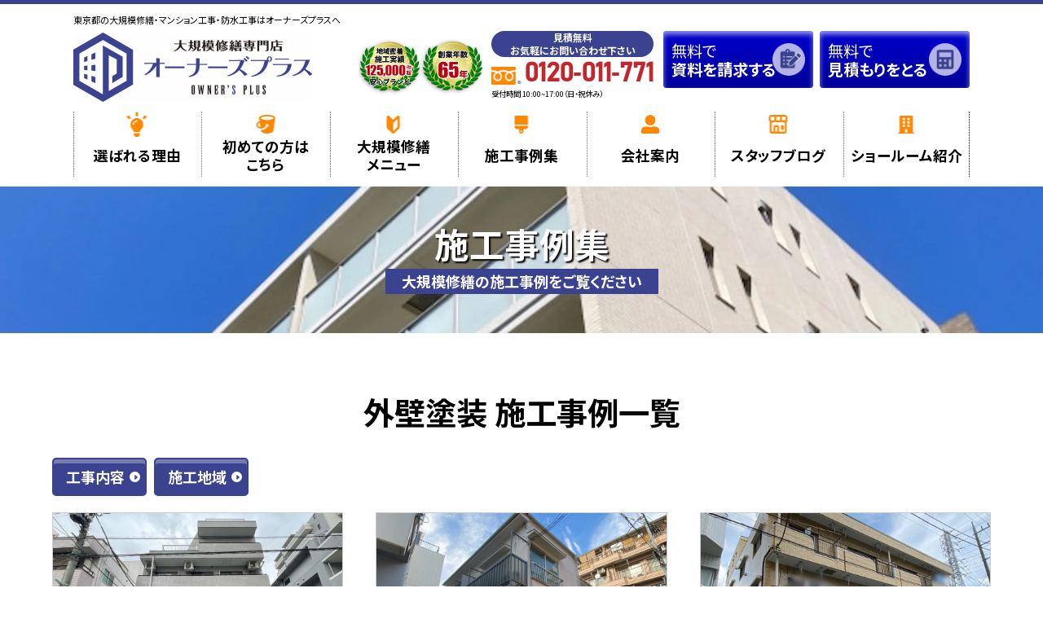

--- FILE ---
content_type: text/html; charset=UTF-8
request_url: https://owners-plus.com/workcat/wall/page/2/
body_size: 14340
content:
<!DOCTYPE html>
<html>
<head>
<meta charset="UTF-8">
<meta http-equiv="X-UA-Compatible" content="IE=edge" />
<meta name="viewport" content="width=device-width,initial-scale=1.0,minimum-scale=1.0,maximum-scale=2.0,user-scalable=1" id="viewport">
<meta name="format-detection" content="telephone=no" />
<!-- *** stylesheet *** -->
<link rel="preload" as="font" href="https://owners-plus.com/wp-content/themes/ownersplus/font/BAHNSCHRIFT.woff" type="font/woff" crossorigin>
<link rel="preconnect" href="https://fonts.googleapis.com">
<link rel="preconnect" href="https://fonts.gstatic.com" crossorigin>
<link rel="preload" href="https://fonts.googleapis.com/css2?family=Noto+Sans+JP:wght@400;700&display=swap" as="style" fetchpriority="high">
<link rel="stylesheet" href="https://fonts.googleapis.com/css2?family=Noto+Sans+JP:wght@400;700&display=swap" media="print" onload='this.media="all"'>
<link rel="preload" href="https://use.fontawesome.com/bc8b6fd81d.css" as="style" fetchpriority="high">
<link rel="stylesheet" href="https://use.fontawesome.com/bc8b6fd81d.css" media="print" onload='this.media="all"'>
<title>外壁塗装 | 大規模修繕工事・マンション修繕・防水工事ならオーナーズプラスへ | 東京を中心にマンション・アパート・ビルの大規模修繕・防水・補修工事を適正価格・高品質で提供 - Page 2</title>
<!-- All in One SEO 4.8.5 - aioseo.com -->
<meta name="description" content="- Page 2" />
<meta name="robots" content="noindex, nofollow, max-image-preview:large" />
<link rel="canonical" href="https://owners-plus.com/workcat/wall/" />
<link rel="prev" href="https://owners-plus.com/workcat/wall/" />
<link rel="next" href="https://owners-plus.com/workcat/wall/page/3/" />
<meta name="generator" content="All in One SEO (AIOSEO) 4.8.5" />
<script type="application/ld+json" class="aioseo-schema">
{"@context":"https:\/\/schema.org","@graph":[{"@type":"BreadcrumbList","@id":"https:\/\/owners-plus.com\/workcat\/wall\/page\/2\/#breadcrumblist","itemListElement":[{"@type":"ListItem","@id":"https:\/\/owners-plus.com#listItem","position":1,"name":"\u30db\u30fc\u30e0","item":"https:\/\/owners-plus.com","nextItem":{"@type":"ListItem","@id":"https:\/\/owners-plus.com\/workcat\/wall\/#listItem","name":"\u5916\u58c1\u5857\u88c5"}},{"@type":"ListItem","@id":"https:\/\/owners-plus.com\/workcat\/wall\/#listItem","position":2,"name":"\u5916\u58c1\u5857\u88c5","item":"https:\/\/owners-plus.com\/workcat\/wall\/","nextItem":{"@type":"ListItem","@id":"https:\/\/owners-plus.com\/workcat\/wall\/page\/2#listItem","name":"\u30da\u30fc\u30b8 2"},"previousItem":{"@type":"ListItem","@id":"https:\/\/owners-plus.com#listItem","name":"\u30db\u30fc\u30e0"}},{"@type":"ListItem","@id":"https:\/\/owners-plus.com\/workcat\/wall\/page\/2#listItem","position":3,"name":"\u30da\u30fc\u30b8 2","previousItem":{"@type":"ListItem","@id":"https:\/\/owners-plus.com\/workcat\/wall\/#listItem","name":"\u5916\u58c1\u5857\u88c5"}}]},{"@type":"CollectionPage","@id":"https:\/\/owners-plus.com\/workcat\/wall\/page\/2\/#collectionpage","url":"https:\/\/owners-plus.com\/workcat\/wall\/page\/2\/","name":"\u5916\u58c1\u5857\u88c5 | \u5927\u898f\u6a21\u4fee\u7e55\u5de5\u4e8b\u30fb\u30de\u30f3\u30b7\u30e7\u30f3\u4fee\u7e55\u30fb\u9632\u6c34\u5de5\u4e8b\u306a\u3089\u30aa\u30fc\u30ca\u30fc\u30ba\u30d7\u30e9\u30b9\u3078 | \u6771\u4eac\u3092\u4e2d\u5fc3\u306b\u30de\u30f3\u30b7\u30e7\u30f3\u30fb\u30a2\u30d1\u30fc\u30c8\u30fb\u30d3\u30eb\u306e\u5927\u898f\u6a21\u4fee\u7e55\u30fb\u9632\u6c34\u30fb\u88dc\u4fee\u5de5\u4e8b\u3092\u9069\u6b63\u4fa1\u683c\u30fb\u9ad8\u54c1\u8cea\u3067\u63d0\u4f9b - Page 2","description":"- Page 2","inLanguage":"ja","isPartOf":{"@id":"https:\/\/owners-plus.com\/#website"},"breadcrumb":{"@id":"https:\/\/owners-plus.com\/workcat\/wall\/page\/2\/#breadcrumblist"}},{"@type":"Organization","@id":"https:\/\/owners-plus.com\/#organization","name":"\u6771\u4eac\u90fd\u30fb\u6a2a\u6d5c\u5e02\u306e\u5927\u898f\u6a21\u4fee\u7e55\u30fb\u9632\u6c34\u5de5\u4e8b\u5c02\u9580\u5e97 \u30aa\u30fc\u30ca\u30fc\u30ba\u30d7\u30e9\u30b9","description":"\u6771\u4eac\u306e\u5927\u898f\u6a21\u4fee\u7e55\u30fb\u30de\u30f3\u30b7\u30e7\u30f3\u4fee\u7e55\u30fb\u9632\u6c34\u5de5\u4e8b\u306f\u30aa\u30fc\u30ca\u30fc\u30ba\u30d7\u30e9\u30b9\u3078\u3002\u65bd\u5de5\u5b9f\u7e3e125,000\u4ef6\u4ee5\u4e0a\u3067\u5730\u57dfNo.1\u306e\u65bd\u5de5\u5b9f\u7e3e\u3002\u56fd\u5bb6\u8cc7\u683c\u8005\u306e\u65bd\u5de5\u3067\u9ad8\u54c1\u8cea\u4f4e\u30b3\u30b9\u30c8\u3002","url":"https:\/\/owners-plus.com\/"},{"@type":"WebSite","@id":"https:\/\/owners-plus.com\/#website","url":"https:\/\/owners-plus.com\/","name":"\u30aa\u30fc\u30ca\u30fc\u30ba\u30d7\u30e9\u30b9\u3010\u516c\u5f0f\u3011","description":"\u6771\u4eac\u306e\u5927\u898f\u6a21\u4fee\u7e55\u30fb\u30de\u30f3\u30b7\u30e7\u30f3\u4fee\u7e55\u30fb\u9632\u6c34\u5de5\u4e8b\u306f\u30aa\u30fc\u30ca\u30fc\u30ba\u30d7\u30e9\u30b9\u3078\u3002\u65bd\u5de5\u5b9f\u7e3e125,000\u4ef6\u4ee5\u4e0a\u3067\u5730\u57dfNo.1\u306e\u65bd\u5de5\u5b9f\u7e3e\u3002\u56fd\u5bb6\u8cc7\u683c\u8005\u306e\u65bd\u5de5\u3067\u9ad8\u54c1\u8cea\u4f4e\u30b3\u30b9\u30c8\u3002","inLanguage":"ja","publisher":{"@id":"https:\/\/owners-plus.com\/#organization"}}]}
</script>
<!-- All in One SEO -->
<link rel='dns-prefetch' href='//ajax.googleapis.com' />
<style id='wp-img-auto-sizes-contain-inline-css' type='text/css'>
img:is([sizes=auto i],[sizes^="auto," i]){contain-intrinsic-size:3000px 1500px}
/*# sourceURL=wp-img-auto-sizes-contain-inline-css */
</style>
<!-- <link rel='stylesheet' id='contact-form-7-css' href='https://owners-plus.com/wp-content/plugins/contact-form-7/includes/css/styles.css?ver=5.9.3' type='text/css' media='all' /> -->
<!-- <link rel='stylesheet' id='cf7msm_styles-css' href='https://owners-plus.com/wp-content/plugins/contact-form-7-multi-step-module/resources/cf7msm.css?ver=4.3.1' type='text/css' media='all' /> -->
<!-- <link rel='stylesheet' id='toc-screen-css' href='https://owners-plus.com/wp-content/plugins/table-of-contents-plus/screen.min.css?ver=2411.1' type='text/css' media='all' /> -->
<!-- <link rel='stylesheet' id='slick-css' href='https://owners-plus.com/wp-content/themes/ownersplus/css/slick.css?ver=6.9' type='text/css' media='all' /> -->
<!-- <link rel='stylesheet' id='slicktheme-css' href='https://owners-plus.com/wp-content/themes/ownersplus/css/slick-theme.css?ver=6.9' type='text/css' media='all' /> -->
<!-- <link rel='stylesheet' id='swiper-css' href='https://owners-plus.com/wp-content/themes/ownersplus/css/swiper.css?ver=6.9' type='text/css' media='all' /> -->
<!-- <link rel='stylesheet' id='modal-css' href='https://owners-plus.com/wp-content/themes/ownersplus/css/modaal.min.css?ver=6.9' type='text/css' media='all' /> -->
<!-- <link rel='stylesheet' id='allpage-css' href='https://owners-plus.com/wp-content/themes/ownersplus/style.css?v=20251212T13%3A45&#038;ver=6.9' type='text/css' media='all' /> -->
<link rel="stylesheet" type="text/css" href="//owners-plus.com/wp-content/cache/wpfc-minified/1pca7192/dfr6a.css" media="all"/>
<!-- <link rel='stylesheet' id='fancybox-css' href='https://owners-plus.com/wp-content/plugins/easy-fancybox/fancybox/1.5.4/jquery.fancybox.min.css?ver=6.9' type='text/css' media='screen' /> -->
<link rel="stylesheet" type="text/css" href="//owners-plus.com/wp-content/cache/wpfc-minified/lyeimdsm/dfr6a.css" media="screen"/>
<link rel="icon" href="https://owners-plus.com/wp-content/uploads/2024/05/cropped-favicon-32x32.png" sizes="32x32" />
<link rel="icon" href="https://owners-plus.com/wp-content/uploads/2024/05/cropped-favicon-192x192.png" sizes="192x192" />
<link rel="apple-touch-icon" href="https://owners-plus.com/wp-content/uploads/2024/05/cropped-favicon-180x180.png" />
<meta name="msapplication-TileImage" content="https://owners-plus.com/wp-content/uploads/2024/05/cropped-favicon-270x270.png" />
<style type="text/css" id="wp-custom-css">
@media screen and (max-width: 767px) {
.nav li a {
color: #ffffff!important;
background-color: #0000cd!important
}
#jsMainv .slide a img {
height: 55vw;
object-fit: fill;
}
.telWrapper a {
background: linear-gradient(#c1272d 0%, #4e1a1d 100%) !important;
}
}
@media (min-width: 768px) {
.telWrapper {
display: none;
}
}
.telWrapper a {
border-radius: 4px;
background: linear-gradient(#c1272d 0%, #4e1a1d 100%);
color: #FFF !important;
display: block;
padding: 10px 10px 8px 10px;
position: relative;
text-decoration: none !important;
box-shadow: 0px 4px 6px 0px rgb(255 255 255 / 60%) inset;
text-align: center!important;
}
.telWrapper a::before {
font: normal normal normal 14px/1 FontAwesome;
content: "\f095"!important;
font-size: 3rem!important;
}
.telWrapper button {
font-weight:bold;
}
.telBtn .headline,
.telWrapper .headline {
display: flex;
justify-content: center;
align-items: end;
}
.telBtn .gazou,
.telWrapper .gazou {
width: 20%;
}
.telWrapper .telMessage {
font-size: 1.2em;
}
.customize-support .tmp .pickupBnr .telMessage {
font-size: 1.6em!important;
}
.telBtn .telMessage {
font-size: 1.4em!important;
}
.telBtn .telMessage2,
.telWrapper .telMessage2 {
font-size: 1em!important;
color: #ffffff!important;
}
.telBtn .telNumber,
.telWrapper .telNumber {
font-size: 4rem;
line-height: 1.1;
}
.ftrScroll .sp-block .telNumber {
font-size: 1.4em!important;
}
.bnrApartmentWrapper {
width: 100%;
display: flex;
justify-content: space-between;
row-gap: 10px;
flex-wrap: wrap;
}
.footer .ftrScroll .inner, .floating-banner img {
height: 71px;
}
.footer .ftrScroll .ftrCont h3 {
font-size: 1em;
height: 100%;
margin: 0 50px 0 -10px;
border-radius: unset;
display: flex;
align-items: center;
padding: 0 15px;
}
.footer .ftrScroll .ftrCont h3:after {
left: auto;
right: -30px;
}
.footer .ftrScroll .tel span {
font-size: 3em;
}
.pickupWrapper {
display: flex;
justify-content: space-between;
align-items: center;
text-align: center;
}
.main .pickupBnr .btnReqest:after, 
.btnSemminer:after,
.btnShowroom:after {
content: initial!important;
}
.pickupWrapper .pickupContent1 {
display: flex;
align-items: center;
width: 16rem;
height: 4rem;
}
.pickupWrapper .pickupContent2 {
display: flex;
align-items: center;
flex-direction: column;	
justify-content: center;
width: 16rem;
height: 4rem;
}
.pickupWrapper .pickupContent1 p {
font-size: 0.8em;
}
.pickupWrapper .pickupContent2 p {
font-size: 1em;
}
@media screen and (max-width: 767px) {
.pickupWrapper .pickupContent1 {
width: 45%;
height: 9vw;
}
.pickupWrapper .pickupContent2 {
width: 45%;
height: 9vw;
}
}
.gNavSp .pickupContent1 p {
font-size: 0.7em;
}
.gNavSp .pickupContent2 p {
font-size: 0.9em;
}
.gNavSp .btnReqest small, 
.gNavSp .btnContact small, 
.gNavSp .btnSemminer small, 
.gNavSp .btnShowroom small {
font-size: 0.68em;
}
.header .nav .gNavSp li .pickupBtn::after {
content: "";
}
.header .nav .gNavSp .telWrapper a::before {
background-color: transparent;
}
.header .nav .gNavSp .telWrapper a::after {
content: initial;
}
.grecaptcha-badge {
display: none;
}
.grecaptcha-branding {
margin-bottom: 20px;
}		</style>
<noscript><style id="rocket-lazyload-nojs-css">.rll-youtube-player, [data-lazy-src]{display:none !important;}</style></noscript>	<!-- <link rel="stylesheet" href="https://owners-plus.com/wp-content/themes/ownersplus/css/sp.css?v=20251212T13:45" media="screen and (max-width:767px)"> -->
<link rel="stylesheet" type="text/css" href="//owners-plus.com/wp-content/cache/wpfc-minified/6w6hwld9/dfr6a.css" media="screen and (max-width:767px)"/>
<!-- Google Tag Manager -->
<script>
(function(w, d, s, l, i) {
w[l] = w[l] || [];
w[l].push({
'gtm.start': new Date().getTime(),
event: 'gtm.js'
});
var f = d.getElementsByTagName(s)[0],
j = d.createElement(s),
dl = l != 'dataLayer' ? '&l=' + l : '';
j.async = true;
j.src =
'https://www.googletagmanager.com/gtm.js?id=' + i + dl;
f.parentNode.insertBefore(j, f);
})(window, document, 'script', 'dataLayer', 'GTM-KT8C7NX4');
</script>
<!-- End Google Tag Manager -->
<style id='global-styles-inline-css' type='text/css'>
:root{--wp--preset--aspect-ratio--square: 1;--wp--preset--aspect-ratio--4-3: 4/3;--wp--preset--aspect-ratio--3-4: 3/4;--wp--preset--aspect-ratio--3-2: 3/2;--wp--preset--aspect-ratio--2-3: 2/3;--wp--preset--aspect-ratio--16-9: 16/9;--wp--preset--aspect-ratio--9-16: 9/16;--wp--preset--color--black: #000000;--wp--preset--color--cyan-bluish-gray: #abb8c3;--wp--preset--color--white: #ffffff;--wp--preset--color--pale-pink: #f78da7;--wp--preset--color--vivid-red: #cf2e2e;--wp--preset--color--luminous-vivid-orange: #ff6900;--wp--preset--color--luminous-vivid-amber: #fcb900;--wp--preset--color--light-green-cyan: #7bdcb5;--wp--preset--color--vivid-green-cyan: #00d084;--wp--preset--color--pale-cyan-blue: #8ed1fc;--wp--preset--color--vivid-cyan-blue: #0693e3;--wp--preset--color--vivid-purple: #9b51e0;--wp--preset--gradient--vivid-cyan-blue-to-vivid-purple: linear-gradient(135deg,rgb(6,147,227) 0%,rgb(155,81,224) 100%);--wp--preset--gradient--light-green-cyan-to-vivid-green-cyan: linear-gradient(135deg,rgb(122,220,180) 0%,rgb(0,208,130) 100%);--wp--preset--gradient--luminous-vivid-amber-to-luminous-vivid-orange: linear-gradient(135deg,rgb(252,185,0) 0%,rgb(255,105,0) 100%);--wp--preset--gradient--luminous-vivid-orange-to-vivid-red: linear-gradient(135deg,rgb(255,105,0) 0%,rgb(207,46,46) 100%);--wp--preset--gradient--very-light-gray-to-cyan-bluish-gray: linear-gradient(135deg,rgb(238,238,238) 0%,rgb(169,184,195) 100%);--wp--preset--gradient--cool-to-warm-spectrum: linear-gradient(135deg,rgb(74,234,220) 0%,rgb(151,120,209) 20%,rgb(207,42,186) 40%,rgb(238,44,130) 60%,rgb(251,105,98) 80%,rgb(254,248,76) 100%);--wp--preset--gradient--blush-light-purple: linear-gradient(135deg,rgb(255,206,236) 0%,rgb(152,150,240) 100%);--wp--preset--gradient--blush-bordeaux: linear-gradient(135deg,rgb(254,205,165) 0%,rgb(254,45,45) 50%,rgb(107,0,62) 100%);--wp--preset--gradient--luminous-dusk: linear-gradient(135deg,rgb(255,203,112) 0%,rgb(199,81,192) 50%,rgb(65,88,208) 100%);--wp--preset--gradient--pale-ocean: linear-gradient(135deg,rgb(255,245,203) 0%,rgb(182,227,212) 50%,rgb(51,167,181) 100%);--wp--preset--gradient--electric-grass: linear-gradient(135deg,rgb(202,248,128) 0%,rgb(113,206,126) 100%);--wp--preset--gradient--midnight: linear-gradient(135deg,rgb(2,3,129) 0%,rgb(40,116,252) 100%);--wp--preset--font-size--small: 13px;--wp--preset--font-size--medium: 20px;--wp--preset--font-size--large: 36px;--wp--preset--font-size--x-large: 42px;--wp--preset--spacing--20: 0.44rem;--wp--preset--spacing--30: 0.67rem;--wp--preset--spacing--40: 1rem;--wp--preset--spacing--50: 1.5rem;--wp--preset--spacing--60: 2.25rem;--wp--preset--spacing--70: 3.38rem;--wp--preset--spacing--80: 5.06rem;--wp--preset--shadow--natural: 6px 6px 9px rgba(0, 0, 0, 0.2);--wp--preset--shadow--deep: 12px 12px 50px rgba(0, 0, 0, 0.4);--wp--preset--shadow--sharp: 6px 6px 0px rgba(0, 0, 0, 0.2);--wp--preset--shadow--outlined: 6px 6px 0px -3px rgb(255, 255, 255), 6px 6px rgb(0, 0, 0);--wp--preset--shadow--crisp: 6px 6px 0px rgb(0, 0, 0);}:where(.is-layout-flex){gap: 0.5em;}:where(.is-layout-grid){gap: 0.5em;}body .is-layout-flex{display: flex;}.is-layout-flex{flex-wrap: wrap;align-items: center;}.is-layout-flex > :is(*, div){margin: 0;}body .is-layout-grid{display: grid;}.is-layout-grid > :is(*, div){margin: 0;}:where(.wp-block-columns.is-layout-flex){gap: 2em;}:where(.wp-block-columns.is-layout-grid){gap: 2em;}:where(.wp-block-post-template.is-layout-flex){gap: 1.25em;}:where(.wp-block-post-template.is-layout-grid){gap: 1.25em;}.has-black-color{color: var(--wp--preset--color--black) !important;}.has-cyan-bluish-gray-color{color: var(--wp--preset--color--cyan-bluish-gray) !important;}.has-white-color{color: var(--wp--preset--color--white) !important;}.has-pale-pink-color{color: var(--wp--preset--color--pale-pink) !important;}.has-vivid-red-color{color: var(--wp--preset--color--vivid-red) !important;}.has-luminous-vivid-orange-color{color: var(--wp--preset--color--luminous-vivid-orange) !important;}.has-luminous-vivid-amber-color{color: var(--wp--preset--color--luminous-vivid-amber) !important;}.has-light-green-cyan-color{color: var(--wp--preset--color--light-green-cyan) !important;}.has-vivid-green-cyan-color{color: var(--wp--preset--color--vivid-green-cyan) !important;}.has-pale-cyan-blue-color{color: var(--wp--preset--color--pale-cyan-blue) !important;}.has-vivid-cyan-blue-color{color: var(--wp--preset--color--vivid-cyan-blue) !important;}.has-vivid-purple-color{color: var(--wp--preset--color--vivid-purple) !important;}.has-black-background-color{background-color: var(--wp--preset--color--black) !important;}.has-cyan-bluish-gray-background-color{background-color: var(--wp--preset--color--cyan-bluish-gray) !important;}.has-white-background-color{background-color: var(--wp--preset--color--white) !important;}.has-pale-pink-background-color{background-color: var(--wp--preset--color--pale-pink) !important;}.has-vivid-red-background-color{background-color: var(--wp--preset--color--vivid-red) !important;}.has-luminous-vivid-orange-background-color{background-color: var(--wp--preset--color--luminous-vivid-orange) !important;}.has-luminous-vivid-amber-background-color{background-color: var(--wp--preset--color--luminous-vivid-amber) !important;}.has-light-green-cyan-background-color{background-color: var(--wp--preset--color--light-green-cyan) !important;}.has-vivid-green-cyan-background-color{background-color: var(--wp--preset--color--vivid-green-cyan) !important;}.has-pale-cyan-blue-background-color{background-color: var(--wp--preset--color--pale-cyan-blue) !important;}.has-vivid-cyan-blue-background-color{background-color: var(--wp--preset--color--vivid-cyan-blue) !important;}.has-vivid-purple-background-color{background-color: var(--wp--preset--color--vivid-purple) !important;}.has-black-border-color{border-color: var(--wp--preset--color--black) !important;}.has-cyan-bluish-gray-border-color{border-color: var(--wp--preset--color--cyan-bluish-gray) !important;}.has-white-border-color{border-color: var(--wp--preset--color--white) !important;}.has-pale-pink-border-color{border-color: var(--wp--preset--color--pale-pink) !important;}.has-vivid-red-border-color{border-color: var(--wp--preset--color--vivid-red) !important;}.has-luminous-vivid-orange-border-color{border-color: var(--wp--preset--color--luminous-vivid-orange) !important;}.has-luminous-vivid-amber-border-color{border-color: var(--wp--preset--color--luminous-vivid-amber) !important;}.has-light-green-cyan-border-color{border-color: var(--wp--preset--color--light-green-cyan) !important;}.has-vivid-green-cyan-border-color{border-color: var(--wp--preset--color--vivid-green-cyan) !important;}.has-pale-cyan-blue-border-color{border-color: var(--wp--preset--color--pale-cyan-blue) !important;}.has-vivid-cyan-blue-border-color{border-color: var(--wp--preset--color--vivid-cyan-blue) !important;}.has-vivid-purple-border-color{border-color: var(--wp--preset--color--vivid-purple) !important;}.has-vivid-cyan-blue-to-vivid-purple-gradient-background{background: var(--wp--preset--gradient--vivid-cyan-blue-to-vivid-purple) !important;}.has-light-green-cyan-to-vivid-green-cyan-gradient-background{background: var(--wp--preset--gradient--light-green-cyan-to-vivid-green-cyan) !important;}.has-luminous-vivid-amber-to-luminous-vivid-orange-gradient-background{background: var(--wp--preset--gradient--luminous-vivid-amber-to-luminous-vivid-orange) !important;}.has-luminous-vivid-orange-to-vivid-red-gradient-background{background: var(--wp--preset--gradient--luminous-vivid-orange-to-vivid-red) !important;}.has-very-light-gray-to-cyan-bluish-gray-gradient-background{background: var(--wp--preset--gradient--very-light-gray-to-cyan-bluish-gray) !important;}.has-cool-to-warm-spectrum-gradient-background{background: var(--wp--preset--gradient--cool-to-warm-spectrum) !important;}.has-blush-light-purple-gradient-background{background: var(--wp--preset--gradient--blush-light-purple) !important;}.has-blush-bordeaux-gradient-background{background: var(--wp--preset--gradient--blush-bordeaux) !important;}.has-luminous-dusk-gradient-background{background: var(--wp--preset--gradient--luminous-dusk) !important;}.has-pale-ocean-gradient-background{background: var(--wp--preset--gradient--pale-ocean) !important;}.has-electric-grass-gradient-background{background: var(--wp--preset--gradient--electric-grass) !important;}.has-midnight-gradient-background{background: var(--wp--preset--gradient--midnight) !important;}.has-small-font-size{font-size: var(--wp--preset--font-size--small) !important;}.has-medium-font-size{font-size: var(--wp--preset--font-size--medium) !important;}.has-large-font-size{font-size: var(--wp--preset--font-size--large) !important;}.has-x-large-font-size{font-size: var(--wp--preset--font-size--x-large) !important;}
/*# sourceURL=global-styles-inline-css */
</style>
</head>
<body  class="archive paged tax-workcat term-wall term-3 paged-2 wp-theme-ownersplus">
<!-- Google Tag Manager (noscript) -->
<noscript><iframe src="https://www.googletagmanager.com/ns.html?id=GTM-KT8C7NX4" height="0" width="0" style="display:none;visibility:hidden"></iframe></noscript>
<!-- End Google Tag Manager (noscript) -->
<header id="header" class="header">
<div class="spmenubtn spblock">
<a href="javascript:switchMenu();">
<span></span>
<span></span>
<span></span>
<span>MENU</span>
</a>
</div>
<div class="htxt">
<h1>東京都の大規模修繕・マンション工事・防水工事はオーナーズプラスへ</h1>
</div>
<div class="inner">
<div class="hdrLogo">
<a href="/"><img src="data:image/svg+xml,%3Csvg%20xmlns='http://www.w3.org/2000/svg'%20viewBox='0%200%20284%2082'%3E%3C/svg%3E" width="284" height="82" alt="東京都の大規模修繕・マンション修繕&防水工事専門店オーナーズプラス" class="logo01" data-lazy-src="https://owners-plus.com/wp-content/themes/ownersplus/img/common/logo.png" /><noscript><img src="https://owners-plus.com/wp-content/themes/ownersplus/img/common/logo.png" width="284" height="82" alt="東京都の大規模修繕・マンション修繕&防水工事専門店オーナーズプラス" class="logo01" /></noscript></a>
<img src="data:image/svg+xml,%3Csvg%20xmlns='http://www.w3.org/2000/svg'%20viewBox='0%200%20130%2070'%3E%3C/svg%3E"  width="130" height="70" alt="施工実績125,000件超・創業65年安心ブランド" class="logo02 medal" data-lazy-src="https://owners-plus.com/wp-content/themes/ownersplus/img/common/medal.png" /><noscript><img src="https://owners-plus.com/wp-content/themes/ownersplus/img/common/medal.png"  width="130" height="70" alt="施工実績125,000件超・創業65年安心ブランド" class="logo02 medal" /></noscript>
</div>
<div class="hdrBnr spblock">
<a href="/docrequest/" class="hdrBtn btnReqest"><small>大規模修繕</small>
<p>資料を見る</p>
</a>
<a href="/contact/" class="hdrBtn btnContact"><small>大規模修繕</small>
<p>見積もりをとる</p>
</a>
</div>
<div class="hdrBlockR">
<div class="hdrContact">
<div class="telBox">
<p class="contactCatch"><span>見積無料</span>お気軽にお問い合わせ下さい</p>
<p class="tel"><span class="tel-link">0120-011-771</span><small>受付時間 10:00~17:00（日・祝休み）</small></p>
</div>
<div class="hdrBnr spcut">
<a href="/docrequest/" class="hdrBtn btnReqest"><small>無料で</small>
<p>資料を請求する</p>
</a>
<a href="/contact/" class="hdrBtn btnContact"><small>無料で</small>
<p>見積もりをとる</p>
</a>
</div>
</div>
</div>
</div>
<nav class="nav">
<ul class="gNav spcut">
<li class="gnav01"><a href="/reason/">選ばれる理由</a></li>
<li class="gnav04"><a href="/first/">初めての方は<br class="spcut">こちら</a></li>
<li class="gnav02"><a href="/menu/">大規模修繕<br class="spcut">メニュー</a></li>
<li class="gnav03"><a href="/works/">施工事例集</a></li>
<li class="gnav06"><a href="/corporate/">会社案内</a></li>
<li class="gnav07"><a href="/blog/">スタッフブログ</a></li>
<li class="gnav05"><a href="/showroom/">ショールーム紹介</a></li>
</ul>
<ul class="gNavSp spblock clearfix">
<li>
<ul class="pickupBnr">
<li class="btnContacts"><a href="/contact/" class="pickupBtn">
<div class="pickupWrapper">
<div class="pickupContent1">
<p>お問い合わせ</p>
</div>
<div class="pickupContent2">
<small>はこちら</small>
</div>
</div>
</a>
</li>
<li class="telWrapper">
<a href="tel:0120-011-771">
<button>
<div class="headline">
<div class="gazou">
<img src="data:image/svg+xml,%3Csvg%20xmlns='http://www.w3.org/2000/svg'%20viewBox='0%200%200%200'%3E%3C/svg%3E" alt="見積もりも大歓迎" class="spblock" data-lazy-src="https://owners-plus.com/wp-content/themes/ownersplus/img/common/fukidashi.png"><noscript><img src="https://owners-plus.com/wp-content/themes/ownersplus/img/common/fukidashi.png" alt="見積もりも大歓迎" class="spblock"></noscript>
</div>
<p class="telMessage">とりあえず無料相談をする</p>
</div>
<p class="telNumber">0120-011-771</p>
<p class="telMessage2">通話料無料！お気軽にお電話ください！</p>
</button>
</a>
</li>
<li class="btnDocreq"><a href="/docrequest/" class="pickupBtn">
<div class="pickupWrapper">
<div class="pickupContent1">
<p>資料請求</p>
</div>
<div class="pickupContent2">
<small>はこちら</small>
</div>
</div>
</a>
</li>
</ul>
</li>
<li class="icoNav">
<ul>
<li class="gnav01"><a href="/reason/">選ばれる<br>理由</a></li>
<li class="gnav04"><a href="/first/">初めての方は<br>こちら</a></li>
<li class="gnav02"><a href="/menu/">大規模修繕<br>メニュー</a></li>
<li class="gnav05"><a href="/showroom/">ショールーム<br>紹介</a></li>
<li class="gnav06"><a href="/corporate/">会社概要</a></li>
<li class="gnav07"><a href="/blog/">スタッフブログ</a></li>
</ul>
</li>
<li>
<a href="/works/" class="pickupBtn btnReqest">
<div class="pickupWrapper">
<div class="pickupContent1">
<p>施工事例
</p>
</div>
<div class="pickupContent2">
<small>はこちら</small>
</div>
</div>
</a>
</li>
<li class="waterproofBnr">
<a href="/waterproof/">
<img src="data:image/svg+xml,%3Csvg%20xmlns='http://www.w3.org/2000/svg'%20viewBox='0%200%200%200'%3E%3C/svg%3E" alt="アパート・マンション防水・雨漏り スピード補修" data-lazy-src="https://owners-plus.com/wp-content/themes/ownersplus/img/common/pic_water_bnr.jpg"><noscript><img src="https://owners-plus.com/wp-content/themes/ownersplus/img/common/pic_water_bnr.jpg" alt="アパート・マンション防水・雨漏り スピード補修"></noscript>
</a>
</li>
<li>
<ul class="pickupBnr">
<li class="btnDocreq"><a href="/diagnosis/" class="pickupBtn">
<div class="pickupWrapper">
<div class="pickupContent1">
<p>無料建物診断</p>
</div>
<div class="pickupContent2">
<small>はこちら</small>
</div>
</div>
</a>
</li>
</ul>
</li>
<li>
<ul>
<li class="sizeS"><a href="/">HOME</a></li>
<li class="sizeS"><a href="/corporate/">会社概要</a></li>
<li class="sizeS"><a href="/works/">施工事例</a></li>
<li class="sizeS"><a href="/menu/#packWall">外壁塗装</a></li>
<li class="sizeS"><a href="/menu/#packRoof">屋根塗装</a></li>
<li class="sizeS"><a href="/menu/#waterRoof">屋上防水</a></li>
<li class="sizeS"><a href="/menu/#packTile">修繕メニュー</a></li>
<li class="sizeS"><a href="/voice/">お客様の声</a></li>
<li class="sizeS"><a href="/staff/">スタッフ紹介</a></li>
<li class="sizeS"><a href="/blog/">スタッフブログ</a></li>
<li class="sizeS"><a href="/seminar/">大規模修繕<br>セミナー</a></li>
<li class="sizeS"><a href="/faq/">マンション修繕<br>Q＆A</a></li>
<li><a href="/window-renovation/">窓リフォーム</a></li>
<li><a href="/diagnosis/">マンション・アパート修繕無料診断</a></li>
<li><a href="/privacy/">プライバシーポリシー</a></li>
</ul>
</li>
<li class="close"><a href="javascript:switchMenu();">閉じる</a></li>
</ul>
</nav>
</header><div class="pageTitle" style="background: url(https://owners-plus.com/wp-content/uploads/2022/02/apartment.jpeg) no-repeat center center;">
<h1>施工事例集<span>大規模修繕の施工事例をご覧ください</span></h1>
</div>
<div class="contents">
<main class="main">
<!-- /header.php ヘッダー -->
<!-- page.php 固定ページテンプレート -->
<section class="archiveList">
<div class="inner">
<h2>外壁塗装 施工事例一覧</h2>
<div class="warksTaxList">
<a href="" class="toggleBtn">工事内容</a>
<ul class="taxList">
<li><a href="https://owners-plus.com/works/">全ての施工内容</a></li>
<li class="cat-item cat-item-7"><a href="https://owners-plus.com/workcat/other/">その他</a>
</li>
<li class="cat-item cat-item-33"><a href="https://owners-plus.com/workcat/%e3%82%af%e3%83%ad%e3%82%b9%e8%b2%bc%e6%9b%bf/">クロス貼替工事</a>
</li>
<li class="cat-item cat-item-29"><a href="https://owners-plus.com/workcat/%e3%82%b7%e3%83%bc%e3%83%ab%e5%b7%a5%e4%ba%8b/">シール工事</a>
</li>
<li class="cat-item cat-item-6"><a href="https://owners-plus.com/workcat/tile/">タイル工事</a>
</li>
<li class="cat-item cat-item-32"><a href="https://owners-plus.com/workcat/%e5%a1%97%e8%a3%85%e5%b7%a5%e4%ba%8b/">塗装工事</a>
</li>
<li class="cat-item cat-item-3 current-cat"><a aria-current="page" href="https://owners-plus.com/workcat/wall/">外壁塗装</a>
</li>
<li class="cat-item cat-item-4"><a href="https://owners-plus.com/workcat/roof/">屋根塗装</a>
</li>
<li class="cat-item cat-item-46"><a href="https://owners-plus.com/workcat/%e5%b7%a6%e5%ae%98%e5%b7%a5%e4%ba%8b/">左官工事</a>
</li>
<li class="cat-item cat-item-30"><a href="https://owners-plus.com/workcat/%e6%9c%a8%e5%b7%a5%e4%ba%8b/">木工事</a>
</li>
<li class="cat-item cat-item-36"><a href="https://owners-plus.com/workcat/%e6%b0%b4%e9%81%93%e5%b7%a5%e4%ba%8b/">水道工事</a>
</li>
<li class="cat-item cat-item-35"><a href="https://owners-plus.com/workcat/%e8%a7%a3%e4%bd%93%e5%b7%a5%e4%ba%8b/">解体工事</a>
</li>
<li class="cat-item cat-item-25"><a href="https://owners-plus.com/workcat/%e9%89%84%e9%83%a8%e5%a1%97%e8%a3%85/">鉄部塗装</a>
</li>
<li class="cat-item cat-item-5"><a href="https://owners-plus.com/workcat/waterproof/">防水工事</a>
</li>
<li class="cat-item cat-item-31"><a href="https://owners-plus.com/workcat/%e9%9b%bb%e6%b0%97%e5%b7%a5%e4%ba%8b/">電気工事</a>
</li>
</ul>
<a href="" class="toggleBtn">施工地域</a>
<ul class="taxList">
<li><a href="https://owners-plus.com/works/">全ての施工地域</a></li>
<li class="cat-item cat-item-79"><a href="https://owners-plus.com/workarea/%e7%a5%9e%e5%a5%88%e5%b7%9d%e7%9c%8c%e5%ba%a7%e9%96%93%e5%b8%82/">神奈川県座間市</a>
</li>
<li class="cat-item cat-item-68"><a href="https://owners-plus.com/workarea/%e4%b8%96%e7%94%b0%e8%b0%b7%e5%8c%ba/">世田谷区</a>
</li>
<li class="cat-item cat-item-71"><a href="https://owners-plus.com/workarea/%e5%93%81%e5%b7%9d%e5%8c%ba/">品川区</a>
</li>
<li class="cat-item cat-item-76"><a href="https://owners-plus.com/workarea/%e6%96%b0%e5%ae%bf%e5%8c%ba/">新宿区</a>
</li>
<li class="cat-item cat-item-66"><a href="https://owners-plus.com/workarea/%e4%b8%ad%e9%87%8e%e5%8c%ba/">中野区</a>
</li>
<li class="cat-item cat-item-58"><a href="https://owners-plus.com/workarea/%e8%91%9b%e9%a3%be%e5%8c%ba/">葛飾区</a>
</li>
</ul>
</div>
<div class="worksArchiveBox">
<article>
<a href="https://owners-plus.com/works/%e7%9b%ae%e9%bb%92%e5%8c%ba%e3%80%80%ef%bd%90%e3%83%9e%e3%83%b3%e3%82%b7%e3%83%a7%e3%83%b3%e6%a7%98%e3%80%80%e5%a4%a7%e8%a6%8f%e6%a8%a1%e4%bf%ae%e7%b9%95%e5%b7%a5%e4%ba%8b/">
<div class="archiveTumb">
<img width="1920" height="1440" src="data:image/svg+xml,%3Csvg%20xmlns='http://www.w3.org/2000/svg'%20viewBox='0%200%201920%201440'%3E%3C/svg%3E" class="attachment-post-thumbnail size-post-thumbnail wp-post-image" alt="大規模修繕、大規模修繕工事、塗装工事" decoding="async" fetchpriority="high" data-lazy-src="https://owners-plus.com/wp-content/uploads/2024/01/IMG_5187.jpg" /><noscript><img width="1920" height="1440" src="https://owners-plus.com/wp-content/uploads/2024/01/IMG_5187.jpg" class="attachment-post-thumbnail size-post-thumbnail wp-post-image" alt="大規模修繕、大規模修繕工事、塗装工事" decoding="async" fetchpriority="high" /></noscript>                                      </div>
<div class="overflowH">
<h3>東京都目黒区　Ｐマンション様　大規模修繕工事</h3>
<span class="time">2024年1月17日 更新</span>
<span class="cat"><label>シール工事</label><label>タイル工事</label><label>塗装工事</label><label>外壁塗装</label><label>鉄部塗装</label><label>防水工事</label></span>                  </div>
</a>
</article>
<article>
<a href="https://owners-plus.com/works/%e7%9b%ae%e9%bb%92%e5%8c%ba%e3%80%80k%e3%82%a2%e3%83%91%e3%83%bc%e3%83%88%e6%a7%98%e3%80%80%e5%a4%a7%e8%a6%8f%e6%a8%a1%e4%bf%ae%e7%b9%95%e5%b7%a5%e4%ba%8b/">
<div class="archiveTumb">
<img width="1920" height="1440" src="data:image/svg+xml,%3Csvg%20xmlns='http://www.w3.org/2000/svg'%20viewBox='0%200%201920%201440'%3E%3C/svg%3E" class="attachment-post-thumbnail size-post-thumbnail wp-post-image" alt="大規模修繕、大規模修繕工事、外壁塗装工事" decoding="async" data-lazy-src="https://owners-plus.com/wp-content/uploads/2024/01/IMG_5205-1.jpg" /><noscript><img width="1920" height="1440" src="https://owners-plus.com/wp-content/uploads/2024/01/IMG_5205-1.jpg" class="attachment-post-thumbnail size-post-thumbnail wp-post-image" alt="大規模修繕、大規模修繕工事、外壁塗装工事" decoding="async" /></noscript>                                      </div>
<div class="overflowH">
<h3>東京都目黒区　Kアパート様　大規模修繕工事</h3>
<span class="time">2024年1月17日 更新</span>
<span class="cat"><label>シール工事</label><label>塗装工事</label><label>外壁塗装</label><label>鉄部塗装</label></span>                  </div>
</a>
</article>
<article>
<a href="https://owners-plus.com/works/%e6%9d%bf%e6%a9%8b%e5%8c%ba%e3%80%80n%e3%83%9e%e3%83%b3%e3%82%b7%e3%83%a7%e3%83%b3%e6%a7%98%e3%80%80%e5%a4%a7%e8%a6%8f%e6%a8%a1%e4%bf%ae%e7%b9%95%e5%b7%a5%e4%ba%8b/">
<div class="archiveTumb">
<img width="1920" height="1440" src="data:image/svg+xml,%3Csvg%20xmlns='http://www.w3.org/2000/svg'%20viewBox='0%200%201920%201440'%3E%3C/svg%3E" class="attachment-post-thumbnail size-post-thumbnail wp-post-image" alt="" decoding="async" data-lazy-src="https://owners-plus.com/wp-content/uploads/2023/04/IMG_1166.jpg" /><noscript><img width="1920" height="1440" src="https://owners-plus.com/wp-content/uploads/2023/04/IMG_1166.jpg" class="attachment-post-thumbnail size-post-thumbnail wp-post-image" alt="" decoding="async" /></noscript>                                      </div>
<div class="overflowH">
<h3>東京都板橋区　Nマンション様　大規模修繕工事</h3>
<span class="time">2023年4月24日 更新</span>
<span class="cat"><label>シール工事</label><label>タイル工事</label><label>外壁塗装</label><label>鉄部塗装</label><label>防水工事</label></span>                  </div>
</a>
</article>
<article>
<a href="https://owners-plus.com/works/%e7%9b%ae%e9%bb%92%e5%8c%ba%e3%80%80a%e9%9f%b3%e6%a5%bd%e3%82%b9%e3%82%bf%e3%82%b8%e3%82%aa%e6%a7%98%e3%80%80%e5%a4%a7%e8%a6%8f%e6%a8%a1%e4%bf%ae%e7%b9%95%e5%b7%a5%e4%ba%8b/">
<div class="archiveTumb">
<img width="1920" height="1440" src="data:image/svg+xml,%3Csvg%20xmlns='http://www.w3.org/2000/svg'%20viewBox='0%200%201920%201440'%3E%3C/svg%3E" class="attachment-post-thumbnail size-post-thumbnail wp-post-image" alt="" decoding="async" data-lazy-src="https://owners-plus.com/wp-content/uploads/2023/04/IMG_1141.jpg" /><noscript><img width="1920" height="1440" src="https://owners-plus.com/wp-content/uploads/2023/04/IMG_1141.jpg" class="attachment-post-thumbnail size-post-thumbnail wp-post-image" alt="" decoding="async" /></noscript>                                      </div>
<div class="overflowH">
<h3>東京都目黒区　A音楽スタジオ様　大規模修繕工事</h3>
<span class="time">2023年4月21日 更新</span>
<span class="cat"><label>シール工事</label><label>外壁塗装</label><label>屋根塗装</label><label>鉄部塗装</label><label>防水工事</label></span>                  </div>
</a>
</article>
<article>
<a href="https://owners-plus.com/works/%e4%b8%96%e7%94%b0%e8%b0%b7%e5%8c%ba%e3%80%80p%e3%83%9e%e3%83%b3%e3%82%b7%e3%83%a7%e3%83%b3%e6%a7%98%e3%80%80%e5%a4%a7%e8%a6%8f%e6%a8%a1%e4%bf%ae%e7%b9%95%e5%b7%a5%e4%ba%8b/">
<div class="archiveTumb">
<img width="1920" height="1440" src="data:image/svg+xml,%3Csvg%20xmlns='http://www.w3.org/2000/svg'%20viewBox='0%200%201920%201440'%3E%3C/svg%3E" class="attachment-post-thumbnail size-post-thumbnail wp-post-image" alt="" decoding="async" data-lazy-src="https://owners-plus.com/wp-content/uploads/2023/04/IMG_1100.jpg" /><noscript><img width="1920" height="1440" src="https://owners-plus.com/wp-content/uploads/2023/04/IMG_1100.jpg" class="attachment-post-thumbnail size-post-thumbnail wp-post-image" alt="" decoding="async" /></noscript>                                      </div>
<div class="overflowH">
<h3>東京都世田谷区　Pマンション様　大規模修繕工事</h3>
<span class="time">2023年4月21日 更新</span>
<span class="cat"><label>シール工事</label><label>タイル工事</label><label>外壁塗装</label><label>屋根塗装</label><label>鉄部塗装</label><label>防水工事</label></span>                  </div>
</a>
</article>
<article>
<a href="https://owners-plus.com/works/%e5%a4%96%e5%a3%81%e5%a1%97%e8%a3%85%e5%b7%a5%e4%ba%8b-2/">
<div class="archiveTumb">
<img width="1479" height="1109" src="data:image/svg+xml,%3Csvg%20xmlns='http://www.w3.org/2000/svg'%20viewBox='0%200%201479%201109'%3E%3C/svg%3E" class="attachment-post-thumbnail size-post-thumbnail wp-post-image" alt="" decoding="async" data-lazy-src="https://owners-plus.com/wp-content/uploads/2023/04/ブログ用　外壁施工後.jpg" /><noscript><img width="1479" height="1109" src="https://owners-plus.com/wp-content/uploads/2023/04/ブログ用　外壁施工後.jpg" class="attachment-post-thumbnail size-post-thumbnail wp-post-image" alt="" decoding="async" /></noscript>                                      </div>
<div class="overflowH">
<h3>東京都世田谷区　外壁塗装工事</h3>
<span class="time">2023年4月13日 更新</span>
<span class="cat"><label>外壁塗装</label></span>                  </div>
</a>
</article>
<article>
<a href="https://owners-plus.com/works/%e5%a4%96%e5%a3%81%e5%a1%97%e8%a3%85%e5%b7%a5%e4%ba%8b/">
<div class="archiveTumb">
<img width="1479" height="1109" src="data:image/svg+xml,%3Csvg%20xmlns='http://www.w3.org/2000/svg'%20viewBox='0%200%201479%201109'%3E%3C/svg%3E" class="attachment-post-thumbnail size-post-thumbnail wp-post-image" alt="" decoding="async" data-lazy-src="https://owners-plus.com/wp-content/uploads/2023/04/ブログ施工写真2.jpg" /><noscript><img width="1479" height="1109" src="https://owners-plus.com/wp-content/uploads/2023/04/ブログ施工写真2.jpg" class="attachment-post-thumbnail size-post-thumbnail wp-post-image" alt="" decoding="async" /></noscript>                                      </div>
<div class="overflowH">
<h3>東京都目黒区　外壁塗装工事</h3>
<span class="time">2023年4月7日 更新</span>
<span class="cat"><label>外壁塗装</label></span>                  </div>
</a>
</article>
<article>
<a href="https://owners-plus.com/works/%e4%b8%96%e7%94%b0%e8%b0%b7%e5%8c%ba-%e5%a4%96%e5%a3%81%e5%a1%97%e8%a3%85%e5%b7%a5%e4%ba%8b/">
<div class="archiveTumb">
<img width="640" height="359" src="data:image/svg+xml,%3Csvg%20xmlns='http://www.w3.org/2000/svg'%20viewBox='0%200%20640%20359'%3E%3C/svg%3E" class="attachment-post-thumbnail size-post-thumbnail wp-post-image" alt="" decoding="async" data-lazy-src="https://owners-plus.com/wp-content/uploads/2022/02/P1050902.jpeg" /><noscript><img width="640" height="359" src="https://owners-plus.com/wp-content/uploads/2022/02/P1050902.jpeg" class="attachment-post-thumbnail size-post-thumbnail wp-post-image" alt="" decoding="async" /></noscript>                                      </div>
<div class="overflowH">
<h3>東京都世田谷区  外壁塗装工事</h3>
<span class="time">2022年2月25日 更新</span>
<span class="cat"><label>外壁塗装</label></span>                  </div>
</a>
</article>
<article>
<a href="https://owners-plus.com/works/74/">
<div class="archiveTumb">
<img width="1920" height="1080" src="data:image/svg+xml,%3Csvg%20xmlns='http://www.w3.org/2000/svg'%20viewBox='0%200%201920%201080'%3E%3C/svg%3E" class="attachment-post-thumbnail size-post-thumbnail wp-post-image" alt="高圧洗浄アフター" decoding="async" data-lazy-src="https://owners-plus.com/wp-content/uploads/2022/02/高圧洗浄アフター.jpg" /><noscript><img width="1920" height="1080" src="https://owners-plus.com/wp-content/uploads/2022/02/高圧洗浄アフター.jpg" class="attachment-post-thumbnail size-post-thumbnail wp-post-image" alt="高圧洗浄アフター" decoding="async" /></noscript>                                      </div>
<div class="overflowH">
<h3>東京都世田谷区 マンション高圧洗浄</h3>
<span class="time">2021年12月18日 更新</span>
<span class="cat"><label>外壁塗装</label><label>防水工事</label></span>                  </div>
</a>
</article>
</div>
<a class="prev page-numbers" href="https://owners-plus.com/workcat/wall/">&laquo; 前へ</a>
<a class="page-numbers" href="https://owners-plus.com/workcat/wall/">1</a>
<span aria-current="page" class="page-numbers current">2</span>              </div>
</section>
<section>
<section class="aboutBox">
<div class="inner">
<div class="shopAccess inner textCenter">
<h2>大規模修繕・マンション修繕<br class="spblock">専門ショールーム
<span class="enTxt">SHOWROOM ACCESS</span>
</h2>
<div id="shop1">
<ul class="photoUL">
<li><img class="alignleft wp-image-499 size-medium" src="data:image/svg+xml,%3Csvg%20xmlns='http://www.w3.org/2000/svg'%20viewBox='0%200%20640%20456'%3E%3C/svg%3E" alt="" width="640" height="456" data-lazy-src="https://owners-plus.com/wp-content/uploads/2022/02/showroom1.jpg" /><noscript><img loading="lazy" class="alignleft wp-image-499 size-medium" src="https://owners-plus.com/wp-content/uploads/2022/02/showroom1.jpg" alt="" width="640" height="456" /></noscript></li>
<li><img class="alignleft wp-image-501 size-medium" src="data:image/svg+xml,%3Csvg%20xmlns='http://www.w3.org/2000/svg'%20viewBox='0%200%20640%20456'%3E%3C/svg%3E" alt="" width="640" height="456" data-lazy-src="https://owners-plus.com/wp-content/uploads/2022/02/showroom2.jpg" /><noscript><img loading="lazy" class="alignleft wp-image-501 size-medium" src="https://owners-plus.com/wp-content/uploads/2022/02/showroom2.jpg" alt="" width="640" height="456" /></noscript></li>
<!-- <li><img src="data:image/svg+xml,%3Csvg%20xmlns='http://www.w3.org/2000/svg'%20viewBox='0%200%200%200'%3E%3C/svg%3E" data-lazy-src="https://owners-plus.com/wp-content/uploads/2021/12/img_dammy.png" ><noscript><img src="https://owners-plus.com/wp-content/uploads/2021/12/img_dammy.png" ></noscript></li>
<li><img src="data:image/svg+xml,%3Csvg%20xmlns='http://www.w3.org/2000/svg'%20viewBox='0%200%200%200'%3E%3C/svg%3E" data-lazy-src="https://owners-plus.com/wp-content/uploads/2021/12/img_dammy.png" ><noscript><img src="https://owners-plus.com/wp-content/uploads/2021/12/img_dammy.png" ></noscript></li>
-->
<!--
<li><img src="data:image/svg+xml,%3Csvg%20xmlns='http://www.w3.org/2000/svg'%20viewBox='0%200%200%200'%3E%3C/svg%3E" alt="" data-lazy-src="showroom01-720x540.jpg"><noscript><img src="showroom01-720x540.jpg" alt=""></noscript></li>
<li><img src="data:image/svg+xml,%3Csvg%20xmlns='http://www.w3.org/2000/svg'%20viewBox='0%200%200%200'%3E%3C/svg%3E" alt="" data-lazy-src="showroom02-720x540.jpg"><noscript><img src="showroom02-720x540.jpg" alt=""></noscript></li>
-->
</ul>
<h3 class="textCenter">オーナーズプラス 目黒区の大規模修繕・マンション修繕＆防水工事専門店<br>ショールームアクセスマップ</h3>
<div class="shopSummery">
<div class="map">
<iframe src="https://www.google.com/maps/embed?pb=!1m18!1m12!1m3!1d1621.4457222097803!2d139.70969555856357!3d35.63040258880195!2m3!1f0!2f0!3f0!3m2!1i1024!2i768!4f13.1!3m3!1m2!1s0x60188b21c25eb823%3A0x9cc35491584662c5!2z44CSMTUzLTAwNjQg5p2x5Lqs6YO955uu6buS5Yy65LiL55uu6buS77yS5LiB55uu77yS77yT4oiS77yX!5e0!3m2!1sja!2sjp!4v1639742112724!5m2!1sja!2sjp" width="100%" height="350" style="border:0;" allowfullscreen="" loading="lazy"></iframe>
</div>
<div class="balloonBox mt20">
<p class="catchTxt textCenter">大規模修繕・マンション塗装の施工実績125,000件超の<br>
専門店が目黒区にオープンしました！！<br />
大規模修繕・マンション塗装・防水専門ショールームOPEN！<br />
お車でお越しの方はスタッフにご連絡ください。</p>
</div>
<p class="textLeft">〒153-0064 東京都目黒区下目黒2-23-7<br>
TEL：<span class="tel-link">0120-011-771</span><br>営業時間　10:00~17:00（日・祝休み）</p>
</div>
</div>
<p class="btnBox mt20"><a href="/showroom/" class="btn">ショールームの詳細はこちら</a></p>
</div>        </div>
</section>
<section class="footerInfoArea bg01">
<div class="inner pb0 pt0">
<div class="bnrArea columns2">
<div class="InfoBox consultationBox">
<h3>ショールームで大規模修繕のプロに相談しよう！</h3>
<div class="inBox heightLine-group02">
<a href="/showroom/#form">
<p class="consultationImg"><img src="data:image/svg+xml,%3Csvg%20xmlns='http://www.w3.org/2000/svg'%20viewBox='0%200%200%200'%3E%3C/svg%3E" alt="WEBご来店予約で無料診断＋修繕計画表プレゼント！お問い合わせ来場予約はこちら!!" class="consulImg" data-lazy-src="https://owners-plus.com/wp-content/themes/ownersplus/img/common/bnr_sindan.jpg"><noscript><img src="https://owners-plus.com/wp-content/themes/ownersplus/img/common/bnr_sindan.jpg" alt="WEBご来店予約で無料診断＋修繕計画表プレゼント！お問い合わせ来場予約はこちら!!" class="consulImg"></noscript></p>
</a>
</div>
</div>
<div class="InfoBox estimatesBox">
<h3>お電話でご相談したい方はこちら！</h3>
<div class="inBox">
<img src="data:image/svg+xml,%3Csvg%20xmlns='http://www.w3.org/2000/svg'%20viewBox='0%200%200%200'%3E%3C/svg%3E" alt="" class="imgLayer" data-lazy-src="https://owners-plus.com/wp-content/themes/ownersplus/img/common/img_contact_w.png"><noscript><img src="https://owners-plus.com/wp-content/themes/ownersplus/img/common/img_contact_w.png" alt="" class="imgLayer"></noscript>
<h4>お気軽にお問い合わせください！</h4>
<p class="spLady"><span>ご相談</span><span>お見積り</span><span>診断</span>は<strong>無料</strong></p>
<a href="tel:0120-011-771"><div class="telBox">
<h5>大規模修繕・塗装の専門スタッフが親身にお話を伺います！</h5>
<div class="number">
<p class="tel"><span class="tel-link">0120-011-771</span><small>受付時間 10:00~17:00（日・祝休み）</small></p>
</div>
</div></a>
</div>
</div>
</div>          			<div class="bnrArea">
<a href="/seminar/" class="bnrSemminer">
<div class="inn">
<span class="label">定期開催中</span><span>オーナー<br class="spcut">管理会社様</span><span>の為の</span>
<h2>大規模修繕セミナー</h2>
</div>
<span class="more"><span>お申し込み<br class="spcut">はこちら<i class="fa fa-chevron-circle-right" aria-hidden="true"></i></span></span>
</a>
</div>        </div>
</section>
<!-- /index.php トップページテンプレート -->
<!-- footer.php フッター -->
</main>
<!--/.main-->
</div>
<!--/#contents-->
<footer class="footer">
<p class="totop spblock"><a href="#header"><span>このページの先頭へ戻る</span></a></p>
<div class="sp-menu spblock">
<form name="Form1" id="snavi" class="lazyload">
<select name="menu" onchange="javascript:location=document.Form1.menu.options[document.Form1.menu.selectedIndex].value;">
<option value="">移動するページを選択してください</option>
<option value="/">トップページ</option>
<option value="/first/">初めての方へ</option>
<option value="/reason/">選ばれる理由</option>
<option value="/showroom/">ショールーム紹介</option>
<option value="/corporate/">会社概要</option>
<option value="/staff/">スタッフ紹介</option>
<option value="/seminar/">大規模修繕セミナー</option>
<option value="/works/">施工事例</option>
<option value="/voice/">お客様の声</option>
<option value="/blog/">スタッフブログ</option>
<option value="/faq/">マンション修繕Q&amp;A</option>
<option value="/diagnosis/">無料診断</option>
<option value="/contact/">お問い合わせ</option>
<option value="/docrequest/">資料請求</option>
<option value="/menu/">大規模修繕メニュー</option>
<option value="/menu/#packWall">外壁塗装</option>
<option value="/menu/#packRoof">屋根塗装</option>
<option value="/menu/#waterRoof">屋上防水</option>
<option value="/window-renovation/">窓リフォーム</option>
<option value="/privacy/">プライバシーポリシー</option>
</select>
</form>
</div>
<div class="inner footerCom">
<div class="footerL">
<a href="/" class="ftrLogo"><img src="data:image/svg+xml,%3Csvg%20xmlns='http://www.w3.org/2000/svg'%20viewBox='0%200%200%200'%3E%3C/svg%3E" alt="大規模修繕・マンション修繕＆防水工事専門店のオーナーズプラス" data-lazy-src="https://owners-plus.com/wp-content/themes/ownersplus/img/common/ftr_logo.png" /><noscript><img src="https://owners-plus.com/wp-content/themes/ownersplus/img/common/ftr_logo.png" alt="大規模修繕・マンション修繕＆防水工事専門店のオーナーズプラス" /></noscript></a>
<h5>大規模修繕・マンション修繕＆防水工事専門店の<br>オーナーズプラス</h5>
<h5 class="mb0">オーナーズプラスショールーム</h5>
<p>〒153-0064 東京都目黒区下目黒2-23-7</p>
<p>TEL　0120-011-771</p>
</div>
<nav>
<ul class="ftrNav">
<li><a href="/">トップページ</a></li>
<li><a href="/first/">初めての方へ</a></li>
<li><a href="/reason/">選ばれる理由</a></li>
<li><a href="/showroom/">ショールーム紹介</a></li>
<li><a href="/corporate/">会社概要</a></li>
<li><a href="/staff/">スタッフ紹介</a></li>
</ul>
<ul class="ftrNav">
<li><a href="/seminar/">大規模修繕セミナー</a></li>
<li><a href="/works/">施工事例</a></li>
<li><a href="/voice/">お客様の声</a></li>
<li><a href="/blog/">スタッフブログ</a></li>
<li><a href="/faq/">マンション修繕Q&A</a></li>
<li><a href="/diagnosis/">無料診断</a></li>
<li><a href="/contact/">お問い合わせ</a></li>
<li><a href="/docrequest/">資料請求</a></li>
<li><a href="/privacy/">プライバシーポリシー</a></li>
</ul>
<ul class="ftrNav">
<li><a href="/menu/">大規模修繕メニュー</a>
<ul>
<li><a href="/menu/#packWall">外壁塗装</a></li>
<li><a href="/menu/#packRoof">屋根塗装</a></li>
<li><a href="/menu/#waterRoof">屋上防水</a></li>
</ul>
</li>
<li><a href="/window-renovation/">窓リフォーム</a></li>
</ul>
</nav>
<div class="copyRight">
<p>Copyright &copy; 2021 目黒区、品川区、世田谷区の大規模修繕・マンション修繕&防水工事専門店 オーナーズプラス. All Rights Reserved.</p>
</div>
</div>
<div class="ftrScroll">
<div class="pc-bnr">
<a href="https://owners-plus.com/waterproof/"><img src="data:image/svg+xml,%3Csvg%20xmlns='http://www.w3.org/2000/svg'%20viewBox='0%200%200%200'%3E%3C/svg%3E" alt="防水工事" data-lazy-src="https://owners-plus.com/wp-content/uploads/2023/05/data2.png" /><noscript><img src="https://owners-plus.com/wp-content/uploads/2023/05/data2.png" alt="防水工事" /></noscript></a>
</div>
<div class="inner">
<div class="ftrCont">
<h3 class="pc-block"><span>お気軽にお電話<br>メール下さい!!</span></h3>
<p class="tel pc-block"><span class="tel-link">0120-011-771</span></p>
<p class="reception pc-block">受付時間<br>10:00~17:00（日・祝休み）</p>
<div class="sp-bnr">
<a href="https://owners-plus.com/waterproof/"><img src="data:image/svg+xml,%3Csvg%20xmlns='http://www.w3.org/2000/svg'%20viewBox='0%200%200%200'%3E%3C/svg%3E" alt="防水工事" data-lazy-src="https://owners-plus.com/wp-content/uploads/2023/05/data2.png" /><noscript><img src="https://owners-plus.com/wp-content/uploads/2023/05/data2.png" alt="防水工事" /></noscript></a>
</div>
<ul class="ftrNav">
<li class="ftrNavItem ftrNavItem01"><a href="/"><img src="data:image/svg+xml,%3Csvg%20xmlns='http://www.w3.org/2000/svg'%20viewBox='0%200%200%200'%3E%3C/svg%3E" alt="" data-lazy-src="https://owners-plus.com/wp-content/themes/ownersplus/img/common/icn_float_nav_img00.png"><noscript><img src="https://owners-plus.com/wp-content/themes/ownersplus/img/common/icn_float_nav_img00.png" alt=""></noscript></a></li>
<li class="ftrNavItem ftrNavItem02"><a href="tel:0120-011-771"><img src="data:image/svg+xml,%3Csvg%20xmlns='http://www.w3.org/2000/svg'%20viewBox='0%200%200%200'%3E%3C/svg%3E" alt="" data-lazy-src="https://owners-plus.com/wp-content/themes/ownersplus/img/common/icn_float_nav_img01.png"><noscript><img src="https://owners-plus.com/wp-content/themes/ownersplus/img/common/icn_float_nav_img01.png" alt=""></noscript><span>電話で相談する</span></a></li>
<li class="ftrNavItem ftrNavItem03"><a href="/contact/"><img src="data:image/svg+xml,%3Csvg%20xmlns='http://www.w3.org/2000/svg'%20viewBox='0%200%200%200'%3E%3C/svg%3E" alt="" data-lazy-src="https://owners-plus.com/wp-content/themes/ownersplus/img/common/icn_float_nav_img02.png"><noscript><img src="https://owners-plus.com/wp-content/themes/ownersplus/img/common/icn_float_nav_img02.png" alt=""></noscript><span>問い合わせする</span></a></li>
<li class="ftrNavItem ftrNavItem04"><a href="/docrequest/"><img src="data:image/svg+xml,%3Csvg%20xmlns='http://www.w3.org/2000/svg'%20viewBox='0%200%200%200'%3E%3C/svg%3E" alt="" data-lazy-src="https://owners-plus.com/wp-content/themes/ownersplus/img/common/icn_float_nav_img03.png"><noscript><img src="https://owners-plus.com/wp-content/themes/ownersplus/img/common/icn_float_nav_img03.png" alt=""></noscript><span>資料を請求する</span></a></li>
</ul>
<ul class="spcut">
<li class="pc-block"><a href="/contact/" class="hdrBtn btnContact pc-block">
<p>無料見積依頼</p>
</a></li>
<!-- <li class="pc-block"><a href="tel:0120-011-771" class="hdrBtn btnTel"><p><i class="fa fa-phone" aria-hidden="true"></i> TEL</p></a></li> -->
<!-- <li class="sp-block">
<a href="tel:0120-011-771">
<div class="ftrContTelInner">
<p class="telMessage">通話無料！<br class="xsonly">お気軽にご連絡ください！</p>
<p class="telNumber">0120-<span class="largePhone">011-771</span></p>
<p class="telReception">受付時間：<br class="xsonly">10:00~17:00（日・祝休み）</p>
</div>
</a>
</li>
<li class="sp-block">
<div class="ftrContMailInner">
<a href="/contact/" class="hdrBtns">
<div class="hdrBtnTextFree">無料</div>
<div class="hdrBtnTextWrapper">
<small class="hdrBtnText">メールでの</small><br><span class="hdrBtnText"><span class="yellow">お問い合わせ</span>はコチラ</span>
</div>
</a>
</div>
</li>
<li class="sp-block">
<div class="ftrContMailInner ftrContDocInner">
<a href="/docrequest/" class="hdrBtns">
<div class="hdrBtnTextFree">無料</div>
<div class="hdrBtnTextWrapper">
<small class="hdrBtnText">大規模修繕の</small><br><span class="hdrBtnText"><span class="yellow">資料請求</span>は<br class="xsonly">コチラ</span>
</div>
</a>
</div>
</li> -->
</ul>
</div>
<!--         <div class="floating-banner">
<a href="https://owners-plus.com/">
<img src="data:image/svg+xml,%3Csvg%20xmlns='http://www.w3.org/2000/svg'%20viewBox='0%200%200%200'%3E%3C/svg%3E" data-lazy-src="http://owners-plus.com/wp-content/uploads/2022/11/mv3_slide.jpg"><noscript><img src="http://owners-plus.com/wp-content/uploads/2022/11/mv3_slide.jpg"></noscript>
</a>
</div> -->
<div class="pageTop"><a href="#header"><i class="fa fa-arrow-up" aria-hidden="true"></i><small>PAGETOP</small></a></div>
</div>
</div>
<!-- /comFooterCon.php -->
</footer>
<script type="speculationrules">
{"prefetch":[{"source":"document","where":{"and":[{"href_matches":"/*"},{"not":{"href_matches":["/wp-*.php","/wp-admin/*","/wp-content/uploads/*","/wp-content/*","/wp-content/plugins/*","/wp-content/themes/ownersplus/*","/*\\?(.+)"]}},{"not":{"selector_matches":"a[rel~=\"nofollow\"]"}},{"not":{"selector_matches":".no-prefetch, .no-prefetch a"}}]},"eagerness":"conservative"}]}
</script>
<script type="text/javascript" src="https://ajax.googleapis.com/ajax/libs/jquery/3.2.1/jquery.min.js" id="jquery-js"></script>
<script type="text/javascript" src="https://owners-plus.com/wp-content/plugins/contact-form-7/includes/swv/js/index.js?ver=5.9.3" id="swv-js"></script>
<script type="text/javascript" id="contact-form-7-js-extra">
/* <![CDATA[ */
var wpcf7 = {"api":{"root":"https://owners-plus.com/wp-json/","namespace":"contact-form-7/v1"}};
//# sourceURL=contact-form-7-js-extra
/* ]]> */
</script>
<script type="text/javascript" src="https://owners-plus.com/wp-content/plugins/contact-form-7/includes/js/index.js?ver=5.9.3" id="contact-form-7-js"></script>
<script type="text/javascript" id="cf7msm-js-extra">
/* <![CDATA[ */
var cf7msm_posted_data = [];
//# sourceURL=cf7msm-js-extra
/* ]]> */
</script>
<script type="text/javascript" src="https://owners-plus.com/wp-content/plugins/contact-form-7-multi-step-module/resources/cf7msm.min.js?ver=4.3.1" id="cf7msm-js"></script>
<script type="text/javascript" id="toc-front-js-extra">
/* <![CDATA[ */
var tocplus = {"smooth_scroll":"1","visibility_show":"show","visibility_hide":"hide","width":"Auto"};
//# sourceURL=toc-front-js-extra
/* ]]> */
</script>
<script type="text/javascript" src="https://owners-plus.com/wp-content/plugins/table-of-contents-plus/front.min.js?ver=2411.1" id="toc-front-js"></script>
<script type="text/javascript" src="https://owners-plus.com/wp-content/themes/ownersplus/js/function.js" id="functionjs-js"></script>
<script type="text/javascript" src="https://owners-plus.com/wp-content/plugins/easy-fancybox/fancybox/1.5.4/jquery.fancybox.min.js?ver=6.9" id="jquery-fancybox-js"></script>
<script type="text/javascript" id="jquery-fancybox-js-after">
/* <![CDATA[ */
var fb_timeout, fb_opts={'autoScale':true,'showCloseButton':true,'margin':20,'centerOnScroll':false,'enableEscapeButton':true,'overlayShow':true,'hideOnOverlayClick':true,'minVpHeight':320 };
if(typeof easy_fancybox_handler==='undefined'){
var easy_fancybox_handler=function(){
jQuery([".nolightbox","a.wp-block-file__button","a.pin-it-button","a[href*='pinterest.com\/pin\/create']","a[href*='facebook.com\/share']","a[href*='twitter.com\/share']"].join(',')).addClass('nofancybox');
jQuery('a.fancybox-close').on('click',function(e){e.preventDefault();jQuery.fancybox.close()});
/* IMG */
var fb_IMG_select=jQuery('a[href*=".jpg" i]:not(.nofancybox,li.nofancybox>a),area[href*=".jpg" i]:not(.nofancybox),a[href*=".jpeg" i]:not(.nofancybox,li.nofancybox>a),area[href*=".jpeg" i]:not(.nofancybox),a[href*=".png" i]:not(.nofancybox,li.nofancybox>a),area[href*=".png" i]:not(.nofancybox),a[href*=".webp" i]:not(.nofancybox,li.nofancybox>a),area[href*=".webp" i]:not(.nofancybox)');
fb_IMG_select.addClass('fancybox image');
var fb_IMG_sections=jQuery('.gallery,.wp-block-gallery,.tiled-gallery,.wp-block-jetpack-tiled-gallery');
fb_IMG_sections.each(function(){jQuery(this).find(fb_IMG_select).attr('rel','gallery-'+fb_IMG_sections.index(this));});
jQuery('a.fancybox,area.fancybox,.fancybox>a').each(function(){jQuery(this).fancybox(jQuery.extend(true,{},fb_opts,{'transition':'elastic','transitionIn':'elastic','easingIn':'easeOutBack','transitionOut':'elastic','easingOut':'easeInBack','opacity':false,'hideOnContentClick':false,'titleShow':true,'titlePosition':'over','titleFromAlt':true,'showNavArrows':true,'enableKeyboardNav':true,'cyclic':false,'mouseWheel':'false'}))});
};};
var easy_fancybox_auto=function(){setTimeout(function(){jQuery('a#fancybox-auto,#fancybox-auto>a').first().trigger('click')},1000);};
jQuery(easy_fancybox_handler);jQuery(document).on('post-load',easy_fancybox_handler);
jQuery(easy_fancybox_auto);
//# sourceURL=jquery-fancybox-js-after
/* ]]> */
</script>
<script type="text/javascript" src="https://owners-plus.com/wp-content/plugins/easy-fancybox/vendor/jquery.easing.min.js?ver=1.4.1" id="jquery-easing-js"></script>
<script type="text/javascript" src="https://www.google.com/recaptcha/api.js?render=6LcbAqYlAAAAAIzWDx9t7TJ98tgPe9m2mr8OubM8&amp;ver=3.0" id="google-recaptcha-js"></script>
<script type="text/javascript" src="https://owners-plus.com/wp-includes/js/dist/vendor/wp-polyfill.min.js?ver=3.15.0" id="wp-polyfill-js"></script>
<script type="text/javascript" id="wpcf7-recaptcha-js-extra">
/* <![CDATA[ */
var wpcf7_recaptcha = {"sitekey":"6LcbAqYlAAAAAIzWDx9t7TJ98tgPe9m2mr8OubM8","actions":{"homepage":"homepage","contactform":"contactform"}};
//# sourceURL=wpcf7-recaptcha-js-extra
/* ]]> */
</script>
<script type="text/javascript" src="https://owners-plus.com/wp-content/plugins/contact-form-7/modules/recaptcha/index.js?ver=5.9.3" id="wpcf7-recaptcha-js"></script>
<script>window.lazyLoadOptions = [{
elements_selector: "img[data-lazy-src],.rocket-lazyload",
data_src: "lazy-src",
data_srcset: "lazy-srcset",
data_sizes: "lazy-sizes",
class_loading: "lazyloading",
class_loaded: "lazyloaded",
threshold: 300,
callback_loaded: function(element) {
if ( element.tagName === "IFRAME" && element.dataset.rocketLazyload == "fitvidscompatible" ) {
if (element.classList.contains("lazyloaded") ) {
if (typeof window.jQuery != "undefined") {
if (jQuery.fn.fitVids) {
jQuery(element).parent().fitVids();
}
}
}
}
}},{
elements_selector: ".rocket-lazyload",
data_src: "lazy-src",
data_srcset: "lazy-srcset",
data_sizes: "lazy-sizes",
class_loading: "lazyloading",
class_loaded: "lazyloaded",
threshold: 300,
}];
window.addEventListener('LazyLoad::Initialized', function (e) {
var lazyLoadInstance = e.detail.instance;
if (window.MutationObserver) {
var observer = new MutationObserver(function(mutations) {
var image_count = 0;
var iframe_count = 0;
var rocketlazy_count = 0;
mutations.forEach(function(mutation) {
for (var i = 0; i < mutation.addedNodes.length; i++) {
if (typeof mutation.addedNodes[i].getElementsByTagName !== 'function') {
continue;
}
if (typeof mutation.addedNodes[i].getElementsByClassName !== 'function') {
continue;
}
images = mutation.addedNodes[i].getElementsByTagName('img');
is_image = mutation.addedNodes[i].tagName == "IMG";
iframes = mutation.addedNodes[i].getElementsByTagName('iframe');
is_iframe = mutation.addedNodes[i].tagName == "IFRAME";
rocket_lazy = mutation.addedNodes[i].getElementsByClassName('rocket-lazyload');
image_count += images.length;
iframe_count += iframes.length;
rocketlazy_count += rocket_lazy.length;
if(is_image){
image_count += 1;
}
if(is_iframe){
iframe_count += 1;
}
}
} );
if(image_count > 0 || iframe_count > 0 || rocketlazy_count > 0){
lazyLoadInstance.update();
}
} );
var b      = document.getElementsByTagName("body")[0];
var config = { childList: true, subtree: true };
observer.observe(b, config);
}
}, false);</script><script data-no-minify="1" async src="https://owners-plus.com/wp-content/plugins/rocket-lazy-load/assets/js/16.1/lazyload.min.js"></script><!-- *** javascript *** -->
<script>
window.$zoho = window.$zoho || {};
$zoho.salesiq = $zoho.salesiq || {
ready: function() {}
}
</script>
<script id="zsiqscript" src="https://salesiq.zohopublic.jp/widget?wc=7f08d44f77e082a511c563946c81b33f82ec03b07ddde7b2bff148220ffea149" defer></script>
</body>
</html><!-- WP Fastest Cache file was created in 0.084 seconds, on 2026年1月15日 @ 4:43 PM -->

--- FILE ---
content_type: text/html; charset=utf-8
request_url: https://www.google.com/recaptcha/api2/anchor?ar=1&k=6LcbAqYlAAAAAIzWDx9t7TJ98tgPe9m2mr8OubM8&co=aHR0cHM6Ly9vd25lcnMtcGx1cy5jb206NDQz&hl=en&v=PoyoqOPhxBO7pBk68S4YbpHZ&size=invisible&anchor-ms=20000&execute-ms=30000&cb=w6c2xse093sm
body_size: 48604
content:
<!DOCTYPE HTML><html dir="ltr" lang="en"><head><meta http-equiv="Content-Type" content="text/html; charset=UTF-8">
<meta http-equiv="X-UA-Compatible" content="IE=edge">
<title>reCAPTCHA</title>
<style type="text/css">
/* cyrillic-ext */
@font-face {
  font-family: 'Roboto';
  font-style: normal;
  font-weight: 400;
  font-stretch: 100%;
  src: url(//fonts.gstatic.com/s/roboto/v48/KFO7CnqEu92Fr1ME7kSn66aGLdTylUAMa3GUBHMdazTgWw.woff2) format('woff2');
  unicode-range: U+0460-052F, U+1C80-1C8A, U+20B4, U+2DE0-2DFF, U+A640-A69F, U+FE2E-FE2F;
}
/* cyrillic */
@font-face {
  font-family: 'Roboto';
  font-style: normal;
  font-weight: 400;
  font-stretch: 100%;
  src: url(//fonts.gstatic.com/s/roboto/v48/KFO7CnqEu92Fr1ME7kSn66aGLdTylUAMa3iUBHMdazTgWw.woff2) format('woff2');
  unicode-range: U+0301, U+0400-045F, U+0490-0491, U+04B0-04B1, U+2116;
}
/* greek-ext */
@font-face {
  font-family: 'Roboto';
  font-style: normal;
  font-weight: 400;
  font-stretch: 100%;
  src: url(//fonts.gstatic.com/s/roboto/v48/KFO7CnqEu92Fr1ME7kSn66aGLdTylUAMa3CUBHMdazTgWw.woff2) format('woff2');
  unicode-range: U+1F00-1FFF;
}
/* greek */
@font-face {
  font-family: 'Roboto';
  font-style: normal;
  font-weight: 400;
  font-stretch: 100%;
  src: url(//fonts.gstatic.com/s/roboto/v48/KFO7CnqEu92Fr1ME7kSn66aGLdTylUAMa3-UBHMdazTgWw.woff2) format('woff2');
  unicode-range: U+0370-0377, U+037A-037F, U+0384-038A, U+038C, U+038E-03A1, U+03A3-03FF;
}
/* math */
@font-face {
  font-family: 'Roboto';
  font-style: normal;
  font-weight: 400;
  font-stretch: 100%;
  src: url(//fonts.gstatic.com/s/roboto/v48/KFO7CnqEu92Fr1ME7kSn66aGLdTylUAMawCUBHMdazTgWw.woff2) format('woff2');
  unicode-range: U+0302-0303, U+0305, U+0307-0308, U+0310, U+0312, U+0315, U+031A, U+0326-0327, U+032C, U+032F-0330, U+0332-0333, U+0338, U+033A, U+0346, U+034D, U+0391-03A1, U+03A3-03A9, U+03B1-03C9, U+03D1, U+03D5-03D6, U+03F0-03F1, U+03F4-03F5, U+2016-2017, U+2034-2038, U+203C, U+2040, U+2043, U+2047, U+2050, U+2057, U+205F, U+2070-2071, U+2074-208E, U+2090-209C, U+20D0-20DC, U+20E1, U+20E5-20EF, U+2100-2112, U+2114-2115, U+2117-2121, U+2123-214F, U+2190, U+2192, U+2194-21AE, U+21B0-21E5, U+21F1-21F2, U+21F4-2211, U+2213-2214, U+2216-22FF, U+2308-230B, U+2310, U+2319, U+231C-2321, U+2336-237A, U+237C, U+2395, U+239B-23B7, U+23D0, U+23DC-23E1, U+2474-2475, U+25AF, U+25B3, U+25B7, U+25BD, U+25C1, U+25CA, U+25CC, U+25FB, U+266D-266F, U+27C0-27FF, U+2900-2AFF, U+2B0E-2B11, U+2B30-2B4C, U+2BFE, U+3030, U+FF5B, U+FF5D, U+1D400-1D7FF, U+1EE00-1EEFF;
}
/* symbols */
@font-face {
  font-family: 'Roboto';
  font-style: normal;
  font-weight: 400;
  font-stretch: 100%;
  src: url(//fonts.gstatic.com/s/roboto/v48/KFO7CnqEu92Fr1ME7kSn66aGLdTylUAMaxKUBHMdazTgWw.woff2) format('woff2');
  unicode-range: U+0001-000C, U+000E-001F, U+007F-009F, U+20DD-20E0, U+20E2-20E4, U+2150-218F, U+2190, U+2192, U+2194-2199, U+21AF, U+21E6-21F0, U+21F3, U+2218-2219, U+2299, U+22C4-22C6, U+2300-243F, U+2440-244A, U+2460-24FF, U+25A0-27BF, U+2800-28FF, U+2921-2922, U+2981, U+29BF, U+29EB, U+2B00-2BFF, U+4DC0-4DFF, U+FFF9-FFFB, U+10140-1018E, U+10190-1019C, U+101A0, U+101D0-101FD, U+102E0-102FB, U+10E60-10E7E, U+1D2C0-1D2D3, U+1D2E0-1D37F, U+1F000-1F0FF, U+1F100-1F1AD, U+1F1E6-1F1FF, U+1F30D-1F30F, U+1F315, U+1F31C, U+1F31E, U+1F320-1F32C, U+1F336, U+1F378, U+1F37D, U+1F382, U+1F393-1F39F, U+1F3A7-1F3A8, U+1F3AC-1F3AF, U+1F3C2, U+1F3C4-1F3C6, U+1F3CA-1F3CE, U+1F3D4-1F3E0, U+1F3ED, U+1F3F1-1F3F3, U+1F3F5-1F3F7, U+1F408, U+1F415, U+1F41F, U+1F426, U+1F43F, U+1F441-1F442, U+1F444, U+1F446-1F449, U+1F44C-1F44E, U+1F453, U+1F46A, U+1F47D, U+1F4A3, U+1F4B0, U+1F4B3, U+1F4B9, U+1F4BB, U+1F4BF, U+1F4C8-1F4CB, U+1F4D6, U+1F4DA, U+1F4DF, U+1F4E3-1F4E6, U+1F4EA-1F4ED, U+1F4F7, U+1F4F9-1F4FB, U+1F4FD-1F4FE, U+1F503, U+1F507-1F50B, U+1F50D, U+1F512-1F513, U+1F53E-1F54A, U+1F54F-1F5FA, U+1F610, U+1F650-1F67F, U+1F687, U+1F68D, U+1F691, U+1F694, U+1F698, U+1F6AD, U+1F6B2, U+1F6B9-1F6BA, U+1F6BC, U+1F6C6-1F6CF, U+1F6D3-1F6D7, U+1F6E0-1F6EA, U+1F6F0-1F6F3, U+1F6F7-1F6FC, U+1F700-1F7FF, U+1F800-1F80B, U+1F810-1F847, U+1F850-1F859, U+1F860-1F887, U+1F890-1F8AD, U+1F8B0-1F8BB, U+1F8C0-1F8C1, U+1F900-1F90B, U+1F93B, U+1F946, U+1F984, U+1F996, U+1F9E9, U+1FA00-1FA6F, U+1FA70-1FA7C, U+1FA80-1FA89, U+1FA8F-1FAC6, U+1FACE-1FADC, U+1FADF-1FAE9, U+1FAF0-1FAF8, U+1FB00-1FBFF;
}
/* vietnamese */
@font-face {
  font-family: 'Roboto';
  font-style: normal;
  font-weight: 400;
  font-stretch: 100%;
  src: url(//fonts.gstatic.com/s/roboto/v48/KFO7CnqEu92Fr1ME7kSn66aGLdTylUAMa3OUBHMdazTgWw.woff2) format('woff2');
  unicode-range: U+0102-0103, U+0110-0111, U+0128-0129, U+0168-0169, U+01A0-01A1, U+01AF-01B0, U+0300-0301, U+0303-0304, U+0308-0309, U+0323, U+0329, U+1EA0-1EF9, U+20AB;
}
/* latin-ext */
@font-face {
  font-family: 'Roboto';
  font-style: normal;
  font-weight: 400;
  font-stretch: 100%;
  src: url(//fonts.gstatic.com/s/roboto/v48/KFO7CnqEu92Fr1ME7kSn66aGLdTylUAMa3KUBHMdazTgWw.woff2) format('woff2');
  unicode-range: U+0100-02BA, U+02BD-02C5, U+02C7-02CC, U+02CE-02D7, U+02DD-02FF, U+0304, U+0308, U+0329, U+1D00-1DBF, U+1E00-1E9F, U+1EF2-1EFF, U+2020, U+20A0-20AB, U+20AD-20C0, U+2113, U+2C60-2C7F, U+A720-A7FF;
}
/* latin */
@font-face {
  font-family: 'Roboto';
  font-style: normal;
  font-weight: 400;
  font-stretch: 100%;
  src: url(//fonts.gstatic.com/s/roboto/v48/KFO7CnqEu92Fr1ME7kSn66aGLdTylUAMa3yUBHMdazQ.woff2) format('woff2');
  unicode-range: U+0000-00FF, U+0131, U+0152-0153, U+02BB-02BC, U+02C6, U+02DA, U+02DC, U+0304, U+0308, U+0329, U+2000-206F, U+20AC, U+2122, U+2191, U+2193, U+2212, U+2215, U+FEFF, U+FFFD;
}
/* cyrillic-ext */
@font-face {
  font-family: 'Roboto';
  font-style: normal;
  font-weight: 500;
  font-stretch: 100%;
  src: url(//fonts.gstatic.com/s/roboto/v48/KFO7CnqEu92Fr1ME7kSn66aGLdTylUAMa3GUBHMdazTgWw.woff2) format('woff2');
  unicode-range: U+0460-052F, U+1C80-1C8A, U+20B4, U+2DE0-2DFF, U+A640-A69F, U+FE2E-FE2F;
}
/* cyrillic */
@font-face {
  font-family: 'Roboto';
  font-style: normal;
  font-weight: 500;
  font-stretch: 100%;
  src: url(//fonts.gstatic.com/s/roboto/v48/KFO7CnqEu92Fr1ME7kSn66aGLdTylUAMa3iUBHMdazTgWw.woff2) format('woff2');
  unicode-range: U+0301, U+0400-045F, U+0490-0491, U+04B0-04B1, U+2116;
}
/* greek-ext */
@font-face {
  font-family: 'Roboto';
  font-style: normal;
  font-weight: 500;
  font-stretch: 100%;
  src: url(//fonts.gstatic.com/s/roboto/v48/KFO7CnqEu92Fr1ME7kSn66aGLdTylUAMa3CUBHMdazTgWw.woff2) format('woff2');
  unicode-range: U+1F00-1FFF;
}
/* greek */
@font-face {
  font-family: 'Roboto';
  font-style: normal;
  font-weight: 500;
  font-stretch: 100%;
  src: url(//fonts.gstatic.com/s/roboto/v48/KFO7CnqEu92Fr1ME7kSn66aGLdTylUAMa3-UBHMdazTgWw.woff2) format('woff2');
  unicode-range: U+0370-0377, U+037A-037F, U+0384-038A, U+038C, U+038E-03A1, U+03A3-03FF;
}
/* math */
@font-face {
  font-family: 'Roboto';
  font-style: normal;
  font-weight: 500;
  font-stretch: 100%;
  src: url(//fonts.gstatic.com/s/roboto/v48/KFO7CnqEu92Fr1ME7kSn66aGLdTylUAMawCUBHMdazTgWw.woff2) format('woff2');
  unicode-range: U+0302-0303, U+0305, U+0307-0308, U+0310, U+0312, U+0315, U+031A, U+0326-0327, U+032C, U+032F-0330, U+0332-0333, U+0338, U+033A, U+0346, U+034D, U+0391-03A1, U+03A3-03A9, U+03B1-03C9, U+03D1, U+03D5-03D6, U+03F0-03F1, U+03F4-03F5, U+2016-2017, U+2034-2038, U+203C, U+2040, U+2043, U+2047, U+2050, U+2057, U+205F, U+2070-2071, U+2074-208E, U+2090-209C, U+20D0-20DC, U+20E1, U+20E5-20EF, U+2100-2112, U+2114-2115, U+2117-2121, U+2123-214F, U+2190, U+2192, U+2194-21AE, U+21B0-21E5, U+21F1-21F2, U+21F4-2211, U+2213-2214, U+2216-22FF, U+2308-230B, U+2310, U+2319, U+231C-2321, U+2336-237A, U+237C, U+2395, U+239B-23B7, U+23D0, U+23DC-23E1, U+2474-2475, U+25AF, U+25B3, U+25B7, U+25BD, U+25C1, U+25CA, U+25CC, U+25FB, U+266D-266F, U+27C0-27FF, U+2900-2AFF, U+2B0E-2B11, U+2B30-2B4C, U+2BFE, U+3030, U+FF5B, U+FF5D, U+1D400-1D7FF, U+1EE00-1EEFF;
}
/* symbols */
@font-face {
  font-family: 'Roboto';
  font-style: normal;
  font-weight: 500;
  font-stretch: 100%;
  src: url(//fonts.gstatic.com/s/roboto/v48/KFO7CnqEu92Fr1ME7kSn66aGLdTylUAMaxKUBHMdazTgWw.woff2) format('woff2');
  unicode-range: U+0001-000C, U+000E-001F, U+007F-009F, U+20DD-20E0, U+20E2-20E4, U+2150-218F, U+2190, U+2192, U+2194-2199, U+21AF, U+21E6-21F0, U+21F3, U+2218-2219, U+2299, U+22C4-22C6, U+2300-243F, U+2440-244A, U+2460-24FF, U+25A0-27BF, U+2800-28FF, U+2921-2922, U+2981, U+29BF, U+29EB, U+2B00-2BFF, U+4DC0-4DFF, U+FFF9-FFFB, U+10140-1018E, U+10190-1019C, U+101A0, U+101D0-101FD, U+102E0-102FB, U+10E60-10E7E, U+1D2C0-1D2D3, U+1D2E0-1D37F, U+1F000-1F0FF, U+1F100-1F1AD, U+1F1E6-1F1FF, U+1F30D-1F30F, U+1F315, U+1F31C, U+1F31E, U+1F320-1F32C, U+1F336, U+1F378, U+1F37D, U+1F382, U+1F393-1F39F, U+1F3A7-1F3A8, U+1F3AC-1F3AF, U+1F3C2, U+1F3C4-1F3C6, U+1F3CA-1F3CE, U+1F3D4-1F3E0, U+1F3ED, U+1F3F1-1F3F3, U+1F3F5-1F3F7, U+1F408, U+1F415, U+1F41F, U+1F426, U+1F43F, U+1F441-1F442, U+1F444, U+1F446-1F449, U+1F44C-1F44E, U+1F453, U+1F46A, U+1F47D, U+1F4A3, U+1F4B0, U+1F4B3, U+1F4B9, U+1F4BB, U+1F4BF, U+1F4C8-1F4CB, U+1F4D6, U+1F4DA, U+1F4DF, U+1F4E3-1F4E6, U+1F4EA-1F4ED, U+1F4F7, U+1F4F9-1F4FB, U+1F4FD-1F4FE, U+1F503, U+1F507-1F50B, U+1F50D, U+1F512-1F513, U+1F53E-1F54A, U+1F54F-1F5FA, U+1F610, U+1F650-1F67F, U+1F687, U+1F68D, U+1F691, U+1F694, U+1F698, U+1F6AD, U+1F6B2, U+1F6B9-1F6BA, U+1F6BC, U+1F6C6-1F6CF, U+1F6D3-1F6D7, U+1F6E0-1F6EA, U+1F6F0-1F6F3, U+1F6F7-1F6FC, U+1F700-1F7FF, U+1F800-1F80B, U+1F810-1F847, U+1F850-1F859, U+1F860-1F887, U+1F890-1F8AD, U+1F8B0-1F8BB, U+1F8C0-1F8C1, U+1F900-1F90B, U+1F93B, U+1F946, U+1F984, U+1F996, U+1F9E9, U+1FA00-1FA6F, U+1FA70-1FA7C, U+1FA80-1FA89, U+1FA8F-1FAC6, U+1FACE-1FADC, U+1FADF-1FAE9, U+1FAF0-1FAF8, U+1FB00-1FBFF;
}
/* vietnamese */
@font-face {
  font-family: 'Roboto';
  font-style: normal;
  font-weight: 500;
  font-stretch: 100%;
  src: url(//fonts.gstatic.com/s/roboto/v48/KFO7CnqEu92Fr1ME7kSn66aGLdTylUAMa3OUBHMdazTgWw.woff2) format('woff2');
  unicode-range: U+0102-0103, U+0110-0111, U+0128-0129, U+0168-0169, U+01A0-01A1, U+01AF-01B0, U+0300-0301, U+0303-0304, U+0308-0309, U+0323, U+0329, U+1EA0-1EF9, U+20AB;
}
/* latin-ext */
@font-face {
  font-family: 'Roboto';
  font-style: normal;
  font-weight: 500;
  font-stretch: 100%;
  src: url(//fonts.gstatic.com/s/roboto/v48/KFO7CnqEu92Fr1ME7kSn66aGLdTylUAMa3KUBHMdazTgWw.woff2) format('woff2');
  unicode-range: U+0100-02BA, U+02BD-02C5, U+02C7-02CC, U+02CE-02D7, U+02DD-02FF, U+0304, U+0308, U+0329, U+1D00-1DBF, U+1E00-1E9F, U+1EF2-1EFF, U+2020, U+20A0-20AB, U+20AD-20C0, U+2113, U+2C60-2C7F, U+A720-A7FF;
}
/* latin */
@font-face {
  font-family: 'Roboto';
  font-style: normal;
  font-weight: 500;
  font-stretch: 100%;
  src: url(//fonts.gstatic.com/s/roboto/v48/KFO7CnqEu92Fr1ME7kSn66aGLdTylUAMa3yUBHMdazQ.woff2) format('woff2');
  unicode-range: U+0000-00FF, U+0131, U+0152-0153, U+02BB-02BC, U+02C6, U+02DA, U+02DC, U+0304, U+0308, U+0329, U+2000-206F, U+20AC, U+2122, U+2191, U+2193, U+2212, U+2215, U+FEFF, U+FFFD;
}
/* cyrillic-ext */
@font-face {
  font-family: 'Roboto';
  font-style: normal;
  font-weight: 900;
  font-stretch: 100%;
  src: url(//fonts.gstatic.com/s/roboto/v48/KFO7CnqEu92Fr1ME7kSn66aGLdTylUAMa3GUBHMdazTgWw.woff2) format('woff2');
  unicode-range: U+0460-052F, U+1C80-1C8A, U+20B4, U+2DE0-2DFF, U+A640-A69F, U+FE2E-FE2F;
}
/* cyrillic */
@font-face {
  font-family: 'Roboto';
  font-style: normal;
  font-weight: 900;
  font-stretch: 100%;
  src: url(//fonts.gstatic.com/s/roboto/v48/KFO7CnqEu92Fr1ME7kSn66aGLdTylUAMa3iUBHMdazTgWw.woff2) format('woff2');
  unicode-range: U+0301, U+0400-045F, U+0490-0491, U+04B0-04B1, U+2116;
}
/* greek-ext */
@font-face {
  font-family: 'Roboto';
  font-style: normal;
  font-weight: 900;
  font-stretch: 100%;
  src: url(//fonts.gstatic.com/s/roboto/v48/KFO7CnqEu92Fr1ME7kSn66aGLdTylUAMa3CUBHMdazTgWw.woff2) format('woff2');
  unicode-range: U+1F00-1FFF;
}
/* greek */
@font-face {
  font-family: 'Roboto';
  font-style: normal;
  font-weight: 900;
  font-stretch: 100%;
  src: url(//fonts.gstatic.com/s/roboto/v48/KFO7CnqEu92Fr1ME7kSn66aGLdTylUAMa3-UBHMdazTgWw.woff2) format('woff2');
  unicode-range: U+0370-0377, U+037A-037F, U+0384-038A, U+038C, U+038E-03A1, U+03A3-03FF;
}
/* math */
@font-face {
  font-family: 'Roboto';
  font-style: normal;
  font-weight: 900;
  font-stretch: 100%;
  src: url(//fonts.gstatic.com/s/roboto/v48/KFO7CnqEu92Fr1ME7kSn66aGLdTylUAMawCUBHMdazTgWw.woff2) format('woff2');
  unicode-range: U+0302-0303, U+0305, U+0307-0308, U+0310, U+0312, U+0315, U+031A, U+0326-0327, U+032C, U+032F-0330, U+0332-0333, U+0338, U+033A, U+0346, U+034D, U+0391-03A1, U+03A3-03A9, U+03B1-03C9, U+03D1, U+03D5-03D6, U+03F0-03F1, U+03F4-03F5, U+2016-2017, U+2034-2038, U+203C, U+2040, U+2043, U+2047, U+2050, U+2057, U+205F, U+2070-2071, U+2074-208E, U+2090-209C, U+20D0-20DC, U+20E1, U+20E5-20EF, U+2100-2112, U+2114-2115, U+2117-2121, U+2123-214F, U+2190, U+2192, U+2194-21AE, U+21B0-21E5, U+21F1-21F2, U+21F4-2211, U+2213-2214, U+2216-22FF, U+2308-230B, U+2310, U+2319, U+231C-2321, U+2336-237A, U+237C, U+2395, U+239B-23B7, U+23D0, U+23DC-23E1, U+2474-2475, U+25AF, U+25B3, U+25B7, U+25BD, U+25C1, U+25CA, U+25CC, U+25FB, U+266D-266F, U+27C0-27FF, U+2900-2AFF, U+2B0E-2B11, U+2B30-2B4C, U+2BFE, U+3030, U+FF5B, U+FF5D, U+1D400-1D7FF, U+1EE00-1EEFF;
}
/* symbols */
@font-face {
  font-family: 'Roboto';
  font-style: normal;
  font-weight: 900;
  font-stretch: 100%;
  src: url(//fonts.gstatic.com/s/roboto/v48/KFO7CnqEu92Fr1ME7kSn66aGLdTylUAMaxKUBHMdazTgWw.woff2) format('woff2');
  unicode-range: U+0001-000C, U+000E-001F, U+007F-009F, U+20DD-20E0, U+20E2-20E4, U+2150-218F, U+2190, U+2192, U+2194-2199, U+21AF, U+21E6-21F0, U+21F3, U+2218-2219, U+2299, U+22C4-22C6, U+2300-243F, U+2440-244A, U+2460-24FF, U+25A0-27BF, U+2800-28FF, U+2921-2922, U+2981, U+29BF, U+29EB, U+2B00-2BFF, U+4DC0-4DFF, U+FFF9-FFFB, U+10140-1018E, U+10190-1019C, U+101A0, U+101D0-101FD, U+102E0-102FB, U+10E60-10E7E, U+1D2C0-1D2D3, U+1D2E0-1D37F, U+1F000-1F0FF, U+1F100-1F1AD, U+1F1E6-1F1FF, U+1F30D-1F30F, U+1F315, U+1F31C, U+1F31E, U+1F320-1F32C, U+1F336, U+1F378, U+1F37D, U+1F382, U+1F393-1F39F, U+1F3A7-1F3A8, U+1F3AC-1F3AF, U+1F3C2, U+1F3C4-1F3C6, U+1F3CA-1F3CE, U+1F3D4-1F3E0, U+1F3ED, U+1F3F1-1F3F3, U+1F3F5-1F3F7, U+1F408, U+1F415, U+1F41F, U+1F426, U+1F43F, U+1F441-1F442, U+1F444, U+1F446-1F449, U+1F44C-1F44E, U+1F453, U+1F46A, U+1F47D, U+1F4A3, U+1F4B0, U+1F4B3, U+1F4B9, U+1F4BB, U+1F4BF, U+1F4C8-1F4CB, U+1F4D6, U+1F4DA, U+1F4DF, U+1F4E3-1F4E6, U+1F4EA-1F4ED, U+1F4F7, U+1F4F9-1F4FB, U+1F4FD-1F4FE, U+1F503, U+1F507-1F50B, U+1F50D, U+1F512-1F513, U+1F53E-1F54A, U+1F54F-1F5FA, U+1F610, U+1F650-1F67F, U+1F687, U+1F68D, U+1F691, U+1F694, U+1F698, U+1F6AD, U+1F6B2, U+1F6B9-1F6BA, U+1F6BC, U+1F6C6-1F6CF, U+1F6D3-1F6D7, U+1F6E0-1F6EA, U+1F6F0-1F6F3, U+1F6F7-1F6FC, U+1F700-1F7FF, U+1F800-1F80B, U+1F810-1F847, U+1F850-1F859, U+1F860-1F887, U+1F890-1F8AD, U+1F8B0-1F8BB, U+1F8C0-1F8C1, U+1F900-1F90B, U+1F93B, U+1F946, U+1F984, U+1F996, U+1F9E9, U+1FA00-1FA6F, U+1FA70-1FA7C, U+1FA80-1FA89, U+1FA8F-1FAC6, U+1FACE-1FADC, U+1FADF-1FAE9, U+1FAF0-1FAF8, U+1FB00-1FBFF;
}
/* vietnamese */
@font-face {
  font-family: 'Roboto';
  font-style: normal;
  font-weight: 900;
  font-stretch: 100%;
  src: url(//fonts.gstatic.com/s/roboto/v48/KFO7CnqEu92Fr1ME7kSn66aGLdTylUAMa3OUBHMdazTgWw.woff2) format('woff2');
  unicode-range: U+0102-0103, U+0110-0111, U+0128-0129, U+0168-0169, U+01A0-01A1, U+01AF-01B0, U+0300-0301, U+0303-0304, U+0308-0309, U+0323, U+0329, U+1EA0-1EF9, U+20AB;
}
/* latin-ext */
@font-face {
  font-family: 'Roboto';
  font-style: normal;
  font-weight: 900;
  font-stretch: 100%;
  src: url(//fonts.gstatic.com/s/roboto/v48/KFO7CnqEu92Fr1ME7kSn66aGLdTylUAMa3KUBHMdazTgWw.woff2) format('woff2');
  unicode-range: U+0100-02BA, U+02BD-02C5, U+02C7-02CC, U+02CE-02D7, U+02DD-02FF, U+0304, U+0308, U+0329, U+1D00-1DBF, U+1E00-1E9F, U+1EF2-1EFF, U+2020, U+20A0-20AB, U+20AD-20C0, U+2113, U+2C60-2C7F, U+A720-A7FF;
}
/* latin */
@font-face {
  font-family: 'Roboto';
  font-style: normal;
  font-weight: 900;
  font-stretch: 100%;
  src: url(//fonts.gstatic.com/s/roboto/v48/KFO7CnqEu92Fr1ME7kSn66aGLdTylUAMa3yUBHMdazQ.woff2) format('woff2');
  unicode-range: U+0000-00FF, U+0131, U+0152-0153, U+02BB-02BC, U+02C6, U+02DA, U+02DC, U+0304, U+0308, U+0329, U+2000-206F, U+20AC, U+2122, U+2191, U+2193, U+2212, U+2215, U+FEFF, U+FFFD;
}

</style>
<link rel="stylesheet" type="text/css" href="https://www.gstatic.com/recaptcha/releases/PoyoqOPhxBO7pBk68S4YbpHZ/styles__ltr.css">
<script nonce="cPP4b1l2n3YF1DptnU0c_A" type="text/javascript">window['__recaptcha_api'] = 'https://www.google.com/recaptcha/api2/';</script>
<script type="text/javascript" src="https://www.gstatic.com/recaptcha/releases/PoyoqOPhxBO7pBk68S4YbpHZ/recaptcha__en.js" nonce="cPP4b1l2n3YF1DptnU0c_A">
      
    </script></head>
<body><div id="rc-anchor-alert" class="rc-anchor-alert"></div>
<input type="hidden" id="recaptcha-token" value="[base64]">
<script type="text/javascript" nonce="cPP4b1l2n3YF1DptnU0c_A">
      recaptcha.anchor.Main.init("[\x22ainput\x22,[\x22bgdata\x22,\x22\x22,\[base64]/[base64]/[base64]/[base64]/[base64]/UltsKytdPUU6KEU8MjA0OD9SW2wrK109RT4+NnwxOTI6KChFJjY0NTEyKT09NTUyOTYmJk0rMTxjLmxlbmd0aCYmKGMuY2hhckNvZGVBdChNKzEpJjY0NTEyKT09NTYzMjA/[base64]/[base64]/[base64]/[base64]/[base64]/[base64]/[base64]\x22,\[base64]\\u003d\\u003d\x22,\x22HC53wpo9TsKFbMKlDwDDj3bDisKULsOVesOvWsKjTGFCw44owpsvw5lhYsOBw7/Cp13DlsOuw7fCj8Kyw4PClcKcw6XCusOUw6/DiDBVTntyY8K+wp4cX2jCjRvDijLCk8K9O8K4w60GbcKxAsKhQ8KOYEVCNcOYAVFoPz/[base64]/JUHCoMOIPXjDuMO+w7HDqcORHTIOwqnDlQDDoMKIw65pw700FsKfGMKqcMK6DgPDgk3Cn8OOJE5Zw4NpwqtPwovDulsfcFc/JMOlw7FNbBXCncKQfMK4B8Kfw69Rw7PDvCHCrlnChRrDtMKVLcKhLWprIQhadcKTBsOgEcOyOXQRw6nCgm/DqcOpdsKVwpnCg8OtwqpsRsKYwp3Csx7CqsKRwq3CijFrwptWw5zCvsKxw4HChH3DmyEMwqvCrcKLw7YcwpXDkiMOwrDCrEhZNsOXCMO3w4dlw7d2w57CgcOEAAl4w4hPw73CmUrDgFvDlXXDg2wjw71iYsKUX3/DjBAmZXIBV8KUwpLClRB1w4/DgsOPw4zDhGFZJVUOw4jDskjDpnE/[base64]/[base64]/Cq38RXsKdRTMmw6vCixxGRMOCwqbChXDDiTwcwqBkwr0zNnXCtkDDr0/DvgfDqHbDkTHCj8OKwpIdw6Vew4bCgkBEwr1XwobCjmHCq8Ksw4DDhsOhUMOIwr1tBA9uwrrCtcOYw4E5w6PCmMKPEQ/DoBDDo3XCqcKiQsOrw7NGw4lywr91w6krw6sPw5PDkcKXWcKhwrvDk8K8ZMKaa8KrHcKwMcO3w7bCmXwsw6gawowgwrrDk2LDjF/DnzPDsF/DrjbDlR8uRW43woHCrQvDlsKGNDNYPRvDh8K7ahvDhwPDhx7DpsKdw6HDj8KRE3vDkQsKwoUEw5R3wrNYwqBBa8KeD1pFOH7Cj8KIw4pBw78CB8O5wppWwqTDgk7DgMKzS8Kqw4/[base64]/[base64]/DvVLDg8K7wpfCksK9wprDjX3CnsKuaA/DnMKPwoTCs8K2w5rDisKoIRXDnC3Dk8OCw7fDjMOPXcKcwoPDrkAlf0AYBcK1d2dmSsKqL8OKD0dMwp3CtMOcYsKkd38TwpLDtkwIwq48CsKewpXCjUsDw5siNsKLw7PCj8OSw7LCp8K1NMKqeDRoIwXDlsO7w4AUwrlQYnYFw5/DgH/[base64]/CpD5Hd8KQR0TDqsK2TQ58SsOrwqk7Dw8DW8OZw6jDijXCosOAWcObW8O/McKQw41YXwsMUiozfCh5wofDhmEVIAh+w4c/w7c1w47DsT11cxZlAV7CtMK3w6lZVRU+PMOgwq/DiATDm8OGBFTDnTV5ORlZw7/CkzA0w5YyOA3Du8OiwoXCgk3Cm1jDsHIbw7TDl8OEw4Evw7Q5QUrCrcK1w4DDvMO/W8O1BsOwwqh0w7wZWC/[base64]/DjHrDhhsxbh4HRQZvCsK8wpA1wolcAGU/[base64]/CklbDn2piwoDCvMKKNAxLw6nDujbDusOxIsKRw5Y1woATw74vesOTPsO7w7jDnMKRHi5Qw5rDpMK1w7sOX8K6w7/Cty3CusOFw6gww73Dp8KdwovCo8O/[base64]/CjsKRPMO2wo7DvcKGQMO8wpV6IMOkwoEDw6DDscK3TD1ewqIjw4Z3wrwVw4DDjsKfX8Kgwo19dQbDoEgcw5A5WDEmwosBw5XDq8K2wrjDrsKSw4BWwpsNNHDCu8KuwpnDsj/DhsOHMcORw67DhMK3ScKMMcOqSXfDhsK/UivDnsKKC8KKZE3DtMOyLcOew75tc8K7w5rCknVqwpc6OgkEwoLDiEfDi8Ohwp3Di8KLHSNsw7TDmsOjwr/[base64]/DkMKDQMKJcTlBdjvDr3skT8KFwo/[base64]/CmMOvGsKQFsKcHcKceHbCkGNhwpXCmnYGC0ZbDDPDkmnDsw/DssKaaFsxwrxMwqsGw7vCuMOaZx0Yw5nCjcKDwpHDoMK+wpjDlcOeX1DCghsVLsK5wobDqwMlw6BCZ0HDuSJ1w5TCusKkQR3CicKNacOEw5rDnRs0acOFwrPCjWFDO8O2w4cGw7Jiw4TDsSbDqzUJA8O/w6R9wrMww6NoRcO2aTPCnMKfw5wOEMKze8ORMhrDg8OHND0qwr05w7PCtcONUDDClMKUWsKwfsO6PsOnUsOiPsO7w4jCvzN1wq1GeMOwCsKfw6B6w51UZ8O2RcKjcMOAL8Kbw6d5LXDDqGrDv8O+wofDl8OqecK/w6HDgMKlw4VUDsKWB8Onw4gAwrR2w41EwqNDwozDrMKpw4zDnVkgTcKaDcKaw6hqwqLCp8KSw5I2Hg1nw77DgGhRABjCpEIBDMKgw50kwo3CrUt7wq/DjgDDu8O2w4nDjcOnw4/CgsKewqpWYsKOe33Co8O8A8OzWcKowrwhw6DDhmoswobDlWk0w6fDrW44VFfDlUXCg8K5wrjDt8OXw6VcHgl3w7TDpsKTa8KNw4RqwprCrMOLw5PDt8KrOsOWwr/CmgMJwpMaGidgw6RodcOSQDR1w4cswr/Cnlsmw6bCocKmACMGYADDnAnDh8KOw7LClcO2w6BDOktCwr7DmyTCncKOYGRkw5/[base64]/Dsw8/wqbCj8Ogw55gKsOMUcO2wpUfwprClUPCucO9w5TDn8KOwoohSsOiw4MjfsOdwqjDg8KBw4BCdsOhwptxwrrCs3TCj8K3woViKsKMUH5bwrnCgcKZP8K3JH9McsOIw7B1ZsKiVMKrw7IGByANJ8OZH8KQw4BHF8Ofb8OFw4how5rDhU3DnsO/w7fCnlbDusONBU3CrMKeLMKvPMOfw7PDhBhUDsKvwrzDscKaCsOgwotQw5rCmzw6w4QFTcKMwpbCtcOQacKAXErCuzwUUQU1fyvCp0fCj8K/[base64]/wqRfHcKABltNw4bCkcOLwrPDrxNlfGDCiTJxPMOXVlbDjELDo3bDu8K6Z8OBwozCmMOdTcK8RgDCiMKVwpggw4RLbsOFwofCuzPCmcK4NARUwo4HwpHCrB/[base64]/Dm8KEw4TDgcOmZhjDqcK2LsOuDsKCLn3Dhn3Dj8Oiw4bCq8O6w4ZjwoXDjMOTw77Do8OmZHlONcKZwppAwpTCqSFyfEbCrlQnRcK9w43DkMOcwo8xZMKzKMO/WMKbw6bCqydAN8O+wpXDlEXDusOVGjYMwrDDrw1wPcOHVHvCnMK/w68QwopGwrvDhwBMw7XCocOfw4rDv05Kwr7DkcODKDtBwqPDocOJDcKDwoZaIFZDwo8/wo7DpHUZwrrClyNFWhDDngXCvAjDg8KmLcO0wpMWdj3CiB7DkQLChh7DvlA7wqtAw75Kw5vDkHrDmiPCr8OMYW/[base64]/Dj8O+VSAEw6LCvMOoc8KWLWA6wp5sdsOGw4lzB8KPBMOHwqVOw4nCq3oUIMK0PcKUN0/[base64]/Cgy/CisKyB2wKwoc9wpzCgEUfFcK+OwfCpwobw6nCu1AUXsOtw7vCtAh2XWnCnsK3UGwpfzrCv2JgwqBUw4sUf1tCw7s8LMOaQMK+AilYJFxMw4bCuMO0FGPCuWJZQhTCpmg+d8KEF8K/[base64]/BMKVVsKdwrDDp8KCVUoBw7LDhcKYw49cw4/[base64]/[base64]/N8KrOG0Lwo9+w53Ch1vDnMOYw6xXwooJXGpRw6HDpMOWw5zDkMOxwr3DqcKEw7QLwolLJsKra8OLw7bCq8KEw5jDlsKswqsuw6bDpQNOY0gzTsK1wqQvw6LDr2rDqCXDu8KCwrHDqRHCvcO6wptUw6bDkWXDtiE3wqVUT8KpfsOAd3/[base64]/SilYYcOEw6PCrWM7RsOjd2g4dD7CijnDk8O2S35Pw7DCv2Jqw6c7GgvDn3lzwpzDowLCgVE9ZUtkw5nCkXpQSMOcwocMwrLDhy0Ww63Cgy1Ra8OMRcKoF8O2VsOgaEDDnBNqw7/CohDDiQNQQ8KZw7UIwpHDo8OTacO/[base64]/DlW3CiRs8w61ewrkLTCHCncOtw7XCt8KUw4w/w4/DuMORw69rwrcaS8OPGMOkU8KNUcOvwqfCgMOkw4rCjcKxeF0xACFlw7jDjsO7FnLCoRZmLsOcFsKiw57CosKPGMKLAMK2wobCo8OXwo/DjsOoKiRNwrsSwrUcLsOrC8O+PMOlw4dDMsKCAkjCqX7DkMK6woIJUlnClznDpcKDZsObVcO5GMOfw6VaXMKcYTYKRhHDrkLDssKpw6o6MmPDjh5LZyJofRwdHcOCwrfCtcORcsOHSUYdPkfDr8ODTMO2D8K4wr1aQsO2woI+OcKewpJrNTsQa28qez8yZsKvbnLCrV/[base64]/DpMKxwqXDscOAwo4Qw6DDqgNUWk1Gw7lHeMK4esKIMcOLwqZeXjDCrW7DtQjCrMKqJFjDicK1wqfCsQFJw4jCmcORMjvCsUNOe8KuaF/DnEwQHlVfdcOAIVogfXfDlkXDiWfDusKDw5HDnMOUQ8O8HFvDocO0ZGISMsKkw5NROjfDqnZkN8K/[base64]/ChBpZ8OQw7ZvNsOmw7rCpjrDvmdawqZXE0Zqw4gyVV/DiGDCtgLDgMOQw6bCviEuOX7Ch2M5w6rCusKEf0ZoGVLDiEkTasKawr/CqWDDuyLCocO9wrLDuRLDkGXCpsO0wqbDkcKoUMK5wosyNU0ifGnDjHjCnW1Bw6vDjsOLHywoFcOUwqXCh0XCvgwzwrbDg0MnccKBIQbCnwvCvsKYNsO+Bw/DgMO/W8K2E8KAw67DgQ42PwLDn38Zwr5+w4PDg8OQRMKbPcKNP8Ocw5zDqsOFw5Baw4UMw5fDhnTCliA7U2VCw446w7fClTt5cX8We3xBwrcrKl95J8KEwpXCgxHDjQ8pGsK/w6ZEw5FXwoLDjsObw4wabnTCt8KFCVbDjnIJw4J3wpbCrcKNUcKWw65cworCoRlNLMObw6jDnn7DgzTDhMKDw7Njwrh1J38YwqfDgcKWw5bChDstw7jDi8KVwqtEfQNJwr7Dvj3CkCFpw4PDvgzDjjllwprCniHCnXFQw47Dvi/DjcORJcOzX8KIwpjDrBrCssKPJ8OXZ1VMwrrDqX3CgsKtwpHDi8KLYcOBwq3DiXhKO8K2w6vDncOceMO5w7nCgcOFOsOKwpFSw75lTgwCe8O/[base64]/[base64]/DgV5HYmYGwpfDr0cJwoPDsnY2Y3gDLsKHZQFzw5DChjvCpMKaf8Kaw73CnkJNwr16IncvYA/ChsOsw41+wp3Dj8KTJWxYdcKCaBvCik7DmsKjWm0OO1bCh8KSBRIrfzo/w4scw6LDjijDj8OaI8ObZknDgcOqCijDo8KqKjYKw4nCmHLDgMOdw47DqMKwwq5pw7PDhMOZQVzCglbDlDsGwocfwrbCpRoew6DCvyDCtD9Ew4fDlydEEMOSw4/CignDnSBawqMgw5DChMK5w5lGGEtyJsOrM8KWKsOOwp9Dw77CjMKbwoQdACNCFMOVKjcVHlgdwoHDjzLCnmRTZR1lwpHChRgEwqDCgXEdw73DtCDCqsKoG8KNWQ1OwpzDkcK7w6XDr8K6w5HDnsK2w4fDrsOewqDClVHClz1Tw5dswpDDpn/DjsKKNVkVRzYRw5oEYX1FwoJuBcOROz5mczPDnsKXwqTDosOtwq5Ww7QhwolnfR/[base64]/Jgo1NcOxwpZUPAHCrzfDiUQcwpJQcBTCucKwOmjDj8Khex7Ck8KuwpdmK2dMUTAOLzvCssOEw47CuUzCssO4RMOvwrE8wpUKS8OMw4RUwoPChMOCP8KCw5AJwphBY8KBEMOUw7xuD8KBP8OFwrt+wp8JZQ1OWRgmVsKCwqvDpDTCjV4FDHnDl8KMwpPDlMOPwo/DmcOIAX88wosdKcODLmXDhMKAw6UTw6vDpMK7KMOfw5LCs141wpPCkcODw59nDjJjwqvDi8KccVtQWi7Cj8OpwpTDqEtPO8Kow6zDhcO+w7LDtsKcC1jCrm7DhsOcEcO0w61ibVAJbgTDvmxUwpnDrl5dWsOswpTCj8OwUSYfwrMtworDtT/DvjcHwo0kGsOHNE5ew47DmljCth1MXnXCnA4zasKsK8Ofw4XDsGUpwo1XbMOkw6rDiMKdBcKOw7HDmcO6w4dFw78rSsKFwqfDpMKoQR5BS8O+bMOKE8OfwrZQcWdFwosSw5U2VgQiKCbDlkJ/[base64]/[base64]/Cn8KyE8Omcm8nGMOvw7Aaw7nDqDwYwqXCr8OgwqFyw69ww4HCkgXDgUfDmnTCrMK+e8K1chMKwqHDt3vCox8bCRnCqCHDtsK+wprDi8KAR3xbw5/[base64]/CoxN8wq/[base64]/CssK4w5Rnw6xFw6kcTcOASsK8w4vDqMOdwpEDJ8KGwq9WwoXCiMKzJsOowr9Sw6opSmxfOBAhwrjCgcK+e8Kmw54yw57Dg8K9FMOXw4/CkDXChhrDqhkiwpYVLMOwwo/DssKMw4vDrg/DuT18PMKXfzNow6LDgcKSO8Oow6h1w4xpwrTDs2jDo8KCGMOKRwV9wo5vwpgsZ1JBwrlRw6XCjBICw5JEIsO6wpzDg8OiwpNaZMOGYSVQwp0FZ8OSw4DDtyPCq2h8dxRcwrklwqnDlMO/w47DqsKLw7XDn8KXWcOowrLDpHwVPcKSScKSwrh3w4DDqcOJfE3DpMOvOCjCp8OkTMO3URhfw4fCkAvDgm/[base64]/[base64]/Dox5CwrxUf8OOXsOSZFxkQcOBwpjCiUBgacKUU8OlWcOMw6Jkwr1ow63CpF4kwp1rwqHDlw3Ch8OoIlDCqicdw7bCksOxw5New7hRw6p9NMKCw4oew7HDqEvDj04bbx1QwpLCl8KMXsOYWsOMYMOUw7DCkFjCjC/[base64]/Chw7DnxbDu8KGKcKZBMOqwqo2Cg3Dr8Knw4HDpMKBWsKmwrhNw63DkkjCoCECNXMgwpPDr8OVwq7CnsKuwoQDw7RCOMKWHlTCnsK1w7s6wrDCiU3ChFocw4LDn38aScK/w63CtGxOwpgKYMKsw45MJS12cEdBZcKJOXEqZcO9wrUidVhMw6xVwqrDg8KEbcOVw47DqynDn8KgF8KFwoFPb8KRw6Z0wo8pVcOKZMO/YX7CvlDDuHDCv8KxWsO8wohbWsK0w404Y8OCLsO1YQvDkMOOKyfCmQnDhcOHW2zCuidwwo0qwo7ChMO0GQ/[base64]/[base64]/Dvx7CtU4+ZFA8TsOPw4scN8OIw7nCi8Kbw7IXRTRSwoHDki3Cs8KVZHNlHEbCkg7DqDAPbXxGw7PDpUVtfsKQZMOuKhfCr8Opw7PCsQ/CqMKZB1DDlMO/wrhowqE6fR11ViXDlMOOFcOAWWVLHcO9w6IUwqDCox3CnAR5wqbDpcOzGMOSSCfDuC9xwpRTwrPDjMKHd0TCpl5IC8OewrbDjcOVXsOVw4jCpkrDpSQbS8Kpbi9uAsKxcMK7wphfw5Epwq7CscKkw7LCuSwzw5/ChWNhU8OEwpI7CMKCYWYxZsOqw43DjcONw73ChW/ChcK/wobDvW7DvlLDrAbDvMK0OVLDgDzCjlHDuxN4woBXwoF3wpzDmT0Dwq7Cjnpfw63DuDnCkVXCuBzDtMKQw6hkw6TDsMKjRQ/CrF7DgRhYImfDoMO5wpTCtMOiFMKtw4tiwpDDsT4tw73Cm3pdacKpw43CmsK4MMKGwp50wqzDlMO7AsK1wr/[base64]/CssKsU8OzFcK0TEBdwr9beWwdwp7CgsK4wqpFe8KoHsO+dMKxwpjDl3bCiiZlw6/CqcOBw6vDk3jCmWlZwpZ1eHjCgRVYfsKbw74Pw63DtcK6QC5BI8OWMsK2w4nDp8K/w4/DssOTKiHDlcOiR8KLwrbDnDnCjsKULHR8woAUwrfDh8Kiw5gsD8KCX3HDlsKdw6zCj1/DnsOuWMOUw6p9FhUgKS9sExYGwrvDmsKQAk1kw5HDqTAMwrA2UcKJw6zCtsKAwo/CnFYbRAgkWBZbOERXwrnDnA5OJcKrw4BPw5bDvxdYdcOSEMKzc8OFwrDDisOzWHxGel3DhCMBZ8OVGVPDnSQ/[base64]/MH0CUsOxwp1yFStFTnjChsKrw63CgMO7w71qLEsCwpbDjnnCvQfCg8OGwroyF8OjP01cw5p7NcKDwpx9QsOgw51/wpbDoFfCvMO1EsODWsKoHcKJd8KxbMOUwokdFSbDjHLDiSYCwodrwo0/Dm8/[base64]/bsKTwrvDkz0eOcO8w7F3O1LCtixUZXU0w5jDsMObwrPDnWjDmT5ZPsK+eVcGwqTDgUUhwoLDgwXDql9swpDCiS0TKQLDl1g0wr3DumzCvcK2wqYZDcKkwp4VeC3DgRvDjgV3d8Kzw4kSBsOrQjgnMxgpJz7Ct0FCEcO3FcOIwo8MEWgLwrgKwo/[base64]/[base64]/CuhdewrRFSx0pWsKRaG9WC0/CsDF6VBFmSWJFcE8IHxDDtxApQMKtw4Z6w4zCt8O9IMOjw6IRw4RWaHTCtsO6woZeMQHCvzxHwr7DsMKnI8OUwopSAsKFwr/[base64]/McKwA8O2asOCwq9EVQ9jw7vCkMKED8OkwqLCnMOVcBAMT8OWwqTDiMKJw6/Dh8K+CWnDlMOPw5vClRDDom3Dv1ZHawDDrMO2wqI/UMKTw5xQOcO3Z8OTwrAKcDfDmlnCvkzClEbDjcOnWCvDnB1yw6nCqhLDoMO1LSoew57CksO6wr97w5V5G3wvfB9qPcKRw7kew5YVw7bDnyhWw7ELw5thwp1Xwq/ChMK9K8OrSnECKMK2wocVFsOhw7bDlcKsw7FfbsOiwqh8InYEV8KkRGHCpsK+wr5UwodCw6bCucK0CMK6TgbDv8OZwqkzaMOUWT8GIcKTRi8BPVVybcKXcg/Cux7CnjdyC0TCnTINwrU9wqw2w5TCl8KFwrHCvsOgRsK3NGPDm0DDsTouOMKyasKJdX84w5zDrQNIXcKtwo58wqoDw5JYwp4xwqTDosO/QMK/Y8OZUWsFwohJw5xmw5jDpCkuQlfDnGdLBBxPw7lsECkOwocjHAPDqsOeNjo8SlUgw6/[base64]/CtjY4wpPDhsKkRMK2w6zChMKbwqrCo03CklENBcO8B3zCuGHDkEgEBsKecxQDw7B5NB59HsOxwqPCkMKrecKMw7XDswQawqx+wpTCixLDk8OpwoRvw5bDgBLDlwDDu3h2QsOMCmjCsCLDtB/CsMOMw6YDw77CscOpMAXDiBlDw5pgRsKaD2bDqDEAa1DDl8KMdwJEwqlEw75RwokjwrJEQcKiCsOtw4w/wogmB8KNfcOVwqszw5vDoXJ9wqhJwp/[base64]/w4rCicKPwq/CsUXDucO1wqggB8K/w4PCihvCnMKVccOaw7EAMMOAwqrDpXvCpT7CnMK2w63CsRvDscOtRcOIw47DlE02LsOpwpA6QsKfVT1BHsOrw6Qtw6EYw43DrCYhwqbDsisYNmF4NcKFOnUHGlvCoEdwXzlqFhESTB/DkxLDoS/Cg23DqcK2G0XDgAXDoS5jw63DolpRwrMxwp/[base64]/[base64]/[base64]/CiMKqw4vCk8O8LTfCiRzDtABiw7ZbwpphEFc+wqbCvMOeLUtNVMOfw4ZJLlV3wpJ2DxfCsAVkQsOGw5Qpw6BCesORcsKRDRUvw5HDgFp1C1QZXMOywro/[base64]/wqNMHkElBMOyw7kyKcK8w7jDlcOvBsOhDSV+wrXDgy/DiMOgEi3CrMODdE4sw6fDp1LDrVrDtV0Qw4BIwpAPwrJWwoDCmF/CnnfDgQhvw7g9w6M5w4jDgMKSwqXCksOeAVvDjcO3Rjorw5hKwoRHw5NYw6cpK3NXw63DvcOXw7/CscK9woAnUmxxw4pzYE3DusOawpfCqsKOwogGw5EwL1tSBAMifBh5w5pXwrHCocK+wo7DoirDucKzwqfDtUVkwpRGw5dxw53Dug/DrcKow7rCkcOAw6zCvQMQCcKKdMKHw7htfcKow6bDl8OmEMOaYMKHwo7Ckn8vw5FTw7zDmMKaC8OsFmbCssOAwp9Qw7vDicO/[base64]/[base64]/CsDzDn8KObmXDt2zDlwPDjxzDhR3Dh8KGwqowUMKTR2nCrnt/IwfCpcKJwpIcw7ILPsO+w4tkw4HCtsO0w6gxw6nClMKDw6nDqF/DpgxowobDpS3Do14eFnhDUC0dwptza8OCwpNPw79BwrrDp1bDp11KXjdBw7HCl8OxAyp7wp/Do8Kcw5HClcKaLyrCl8KaSFDDvifDnUfDv8ORw7XCrA9FwrElcQhxHsOdA3PDg3wAfnDDnsKwwonDlsOtImLCj8Opw5IDesK5w4LCo8K5w6HCocKJKcO6wptXwrALw7/Ci8O1w6PDiMONwrzDn8OUwpTCnnZdDx3Cl8O3R8K3eFpqwo4hwo7CmsKOwpnDljLCnsOAwqbDmBhHHX0XDnjCoUPDjMOywodsw445IsKQw4/Ct8O8w4sEw5kDw4Rewo5cwr1AIcO5G8K5J8OIVcKAw7cXEsOFcsOGw77DvCzCrcKKPnzCrcKzw4Fnwq46b1pRXQzDt2VWw57CnsOCYm40wonCnnDDgSEQLcKmUEdvagFDacKQdBRsesOVMMKBa0PDgMOLbn/[base64]/QQZAOcOgUXDDusOvLnzCs3cqRsKkwrfDvsKfw4JfY8KqJ8KqwoUMw5QSfwzCjsK2w4/[base64]/DnXU6wpdJw4zDjFE0w4QCbGpofEXCsg4bM8KNLMK2wrJ1Q8OuwqHCn8OCwo8QMw7CrcKzw5TDjsKER8KNLTVNE0UxwqxXw5ksw7pzwrLClz3Cv8OMw7gowqgnIcO5aF7CqWxWw6/[base64]/[base64]/csOjcMOewo/CuEhpTsOAwrLCjcKqw7XDtgNfwq1iNsKLw6MnXT7Coxx8H3Brw6ICwqw5fMOJKBt/bMOucEnDj3QNZMOFw6ULw7nCqsOae8KJw6vDvsK7wpEgPR/DpcKbwqTDvzHDoUYKwopLw5lsw7rDnW/CqcOkAsKuwrIRD8KUXcKHwqtAMcKYw6Nbw5zDucKLw4nCqw/Cj1ticMOWwqUYcw/DlsK5OsK+RMOaY2xOcAzDqMOLW2NwQMOEV8KTw59oAyHDs2sLIgJewr0Hw5onUcKYVcOow77CtyrCiVtvfW/DpTnDgsOmA8K3ZyEcw5A+JT7CgH57wocyw7/DusK4LVfCnkHDn8ObaMK5RMOTw486csOHPsKhV0jCuilHHMOPwpLCkXAdw4vDoMO2U8K3VMKiOlBTw7Fcw5tsw4UvITcJURTCoG7CvMOwCAs1w7rCt8KqwozCvwhOw7Aqw5TDtjjDnWEFwo/CgsKeA8O/IsO2w4F6AcOqwpUXwrvDscKYVhBEcMOwJsOhw77DqW9lwokJwpfDrE3DmnU2T8KHw5liwooODAXDosOgbBnDiSFqO8KYHlvCuV7CtU3ChC5EN8OfLsKRw6jCpcOnw5PDmcOzZMKrw4/CunvDvV/CkyVfwrRLw55Dwq8rE8OVw7/Dg8OUAsK2wqXCnx/DjsKoeMOGwp7CucOWw7vCisKAw4dawrsCw6RUSADCjQrDvlQFSsKBUcKMfcKqwrrDqip/wq1cPwrCpyItw7FEEFXDjsKpwrrDh8Kvw4/DlTcYwrrCp8OTJsKTw4hgw7Fsa8KXw5UsGMO2wp7CunjCk8KIwozCuSUqLcKKwohlFw3Ds8KdJFPDgsOSPlpHTTzDl33CsEpMw5haecKKd8OFwqTCjMK0MRbDvMOtwp3Cm8Kew79SwqJdRsKfw4nCkcOGwp7ChULCl8KgeCdLa1vDpMOPwoR/P2sewovDkGVQGsKMw7FKUMKIUUjCpRHChmjDmhINCjDDgsOuwpVkBsOREB3CsMK6HVNRw47DgMKGwonDqHnDhlJ0w643acKfP8ONaxsvwoPCsC3DjcKGIEjDkTARwo3Dk8O9wpcmK8K/KkTDk8KnX0LCm0FRdMOlC8KMworDpcK9YcKlMcONPlt1wqTCtMOKwpzDt8KwECXDo8Ohw4lyP8Klw4HDqcK0w5FIPyPCt8K5CyUuT1LDtMO7w7LCmcKaTGY9bMOtOcO6wp4dwqEOZ3PDj8Ojwrsuwr7CpmfDqE3DncKOCMKSOgFuIsOxw51iwqrDnW3DncOvL8KAQh/ClcO/eMKmw7t7RWsjUU9kdsKXd1nCs8OMbcOow6DDtsOIGsOywqV8wojCq8Ofw5ILw7kyecObBSpdw41jRMKtw4YVwoJVwpTDgMKewpvCtCbCgMKEacKmKic/fxpQV8OBXMOGw6lZw43DuMKPwr7CpMKRw43Cu2pbfhIgFyNfJAtNw4rDksK0UMOvCDXCoX/[base64]/[base64]/fzjDncKgBBTDr3cSwovCti96w5cwKnJNdhB/wqXCjsKbJzYGwpbCrUBfw7YjwoHCjsORWXPDkMKswrPCtW/DnzlUw43CnsKzKcKDwq/Cv8O/w7x6woJ9B8OCM8KAAcOWw5rChMOww7nDm1PDuADDnMOzE8KJw5bCs8OYY8O6wqB4SALCmUjDgmN0w6rDpCtsw4nDssOvMsKPYcOjPXrDlkDDisK+DMO7wpwsw4/CucOFw5XCtjdvQMKTOFzCgm3Cll7ChFnDgXIpwqEOGMKxwo3DnMKTwqZFflbDpFhGCQXDksOCUsOBJBcEwogvc8OCKMOWwozCncKtEALDjcKkw5bDriliwrTCgcOrOsO5fcOYNS/CrMOoTcOddgscwroDwrvCisOzMMOANsOYwqDCoDzCg1oEw77CghvDiyR4wrrCoABKw5YMRX4jw4dcw4BHMRjDgyrCuMK+w7fCpWvCssK9BMOlG2lwLMKMMcOywpPDh1rDmMO3FsKpLTzCs8KnwqHDvsKoSDHCvMO9ZMK9wqVBwqTDncObwp3CvcOkczDDk3/DjMO1w4Ifw5jDrcKKFANWF3MVwp/Cm2B4dyDCjFNJwq/Dj8KxwqgfD8OUwpxBwrp1w4cAZQjDk8KLwpZEKsKDwpULUcKEwrdvwpLCqhNlNcOZwrjCiMOUwoJpwpDDvT7Dun8GITwScnLDjsKIw6BCQkM3w6jDvsOGw6jCrEfCo8O8Uk8Xwq3DuksvBcKWwrvDvMKYKMO8AsKewp/[base64]/DtTrChXzDt0fDncKyYU7CokMzAsKRw7t1w7PCp2jDlMOpIHvDtVrCu8KoWsOxMcKLwqjCvWENw7YQwoAYOcKKwpVkwrDDvEjDjcK1C2TChwQpf8OtE2LCni8/BGF6S8K1w63Co8Omw4YhLnLCtMKTYGZgw6IFEHHDu1XChcK6TMKZQcOwZMKSwq3CkSzDlXrCvMKCw4dFw5NmFMKRwrvCjiPDrUrDtXfDuUnDhgDCmVnDhg0DW3/DhTYDTTZNKsKydBLChsOnwofDjsOBwpYVwopvw6jDsW/[base64]/Dq8O8w6vCkmMcw5IjKUQ4XggANMKDQcKCJ8KhVsOTTSkAwr89wpDCqsKBQcOgQsOLwrtqTsOVwqcBwpjClMKAwpxbw6IfworDgR4jZQbDisOYW8KVwqPDmMKzAsKhdMOlPlzDicKbwqnCkzFYw5bDtsK/G8OKw5R0LMOpw5LCtgB6IUM5w7E/CULDt05uw5bDksKiw44vwpjCi8OXwpfDq8OBMGrCmnnDhQrDh8Kjw4l0aMKfUMKqwqdhYS/Ch2fCgWc7wr0fOz/[base64]/Cl302XcKyYMOIwobDjlY/w6dCwp7DkAdtU8Onw4vCssKIw4zDoMKkw6x3GsKWw5grwrPDoUdaAm96L8Kmwp3CscOowpbCncOTa0cBeE5zCcKCwo4Vw6hIwr/DvcOWw5rCoHZ3w501wqHDi8Ofw43Ct8KcJzAwwqgPMzRuwqzDuTZ6wptwwqfDvsKqwqNrYyowYMOIwrJIwpwFFG5JPMKHwq0LfAo1OkrDnlzDqzhYwo3Crl3CuMOfI1U3ZMK8wo3ChinClT95EEXDosKxwqM4wqAJIMKww5/Ci8ObwqDDqMKbwpDCicKDfcOXwq/Dg37Dv8OSwpVUTcKKHQ5vwozCqcKuwojCrlrCnT5Mwr/Cp3Q9w4cZwrnChcOMaBTCvMOLwoFfw4bDgTY3YxnDiU/DmcKjwqjDucKBS8Opw6JqRMKfw7TCk8OSSxnDog3CsCh2wpnDhQDCkMKgAhFvBV3CqcOyRsKgLA7CpD3Du8Owwq4Qw6HCh1LDuixRwrfDv2vClDPDjsKJcsKewovDkHdKInLDlDZCCMOvf8OZCXQpAn/Du3YZKnrCljkGw5hswpLCtcOaa8Oyw5rCo8OkwpTDrXBKcMO0fEHDtFw1wonDmMKzLzlYYMK9wqhgw6YSBHLDpcO3QMO+TwTCsh/Co8OAw7ESPHgmTQ1Ew7J2wp1bw4fDqMKUw4XCiTvCsR5TTcKzw7AJKVzCnsONwo9oDDIYwrYoLcO+eCrCmFkQw7HCrVDCt2k6J183QWHDswV9w47Dr8KyGkxOHsKBw7kTSMKywrfDjmQ2SUo2YMOlVMKEwq/DtcOXwoAEw5/DuCjDh8OIwrAvw6gqwrE6b3HDnQR4\x22],null,[\x22conf\x22,null,\x226LcbAqYlAAAAAIzWDx9t7TJ98tgPe9m2mr8OubM8\x22,0,null,null,null,1,[21,125,63,73,95,87,41,43,42,83,102,105,109,121],[1017145,333],0,null,null,null,null,0,null,0,null,700,1,null,0,\[base64]/76lBhnEnQkZnOKMAhk\\u003d\x22,0,0,null,null,1,null,0,0,null,null,null,0],\x22https://owners-plus.com:443\x22,null,[3,1,1],null,null,null,1,3600,[\x22https://www.google.com/intl/en/policies/privacy/\x22,\x22https://www.google.com/intl/en/policies/terms/\x22],\x22LDeYWxq1YMkX/eX199yoDQa1qwqGbLncmpdyVGu9kyo\\u003d\x22,1,0,null,1,1768710697115,0,0,[233],null,[244,115,45,221,124],\x22RC-WatVsre7gSi7uA\x22,null,null,null,null,null,\x220dAFcWeA5QUT2SGe_Jx3Ns3mOtDrf4zDbnSERPwLy9aHnmzxpMw7JmDtpIL44HAI6H36sZRX1NlatF0TRKxsK2zE9-c-dOOcGmYQ\x22,1768793496849]");
    </script></body></html>

--- FILE ---
content_type: text/css
request_url: https://owners-plus.com/wp-content/cache/wpfc-minified/1pca7192/dfr6a.css
body_size: 49147
content:
@charset "utf-8";
@charset 'UTF-8';
.wpcf7 .screen-reader-response {
position: absolute;
overflow: hidden;
clip: rect(1px, 1px, 1px, 1px);
clip-path: inset(50%);
height: 1px;
width: 1px;
margin: -1px;
padding: 0;
border: 0;
word-wrap: normal !important;
}
.wpcf7 form .wpcf7-response-output {
margin: 2em 0.5em 1em;
padding: 0.2em 1em;
border: 2px solid #00a0d2; }
.wpcf7 form.init .wpcf7-response-output,
.wpcf7 form.resetting .wpcf7-response-output,
.wpcf7 form.submitting .wpcf7-response-output {
display: none;
}
.wpcf7 form.sent .wpcf7-response-output {
border-color: #46b450; }
.wpcf7 form.failed .wpcf7-response-output,
.wpcf7 form.aborted .wpcf7-response-output {
border-color: #dc3232; }
.wpcf7 form.spam .wpcf7-response-output {
border-color: #f56e28; }
.wpcf7 form.invalid .wpcf7-response-output,
.wpcf7 form.unaccepted .wpcf7-response-output,
.wpcf7 form.payment-required .wpcf7-response-output {
border-color: #ffb900; }
.wpcf7-form-control-wrap {
position: relative;
}
.wpcf7-not-valid-tip {
color: #dc3232; font-size: 1em;
font-weight: normal;
display: block;
}
.use-floating-validation-tip .wpcf7-not-valid-tip {
position: relative;
top: -2ex;
left: 1em;
z-index: 100;
border: 1px solid #dc3232;
background: #fff;
padding: .2em .8em;
width: 24em;
}
.wpcf7-list-item {
display: inline-block;
margin: 0 0 0 1em;
}
.wpcf7-list-item-label::before,
.wpcf7-list-item-label::after {
content: " ";
}
.wpcf7-spinner {
visibility: hidden;
display: inline-block;
background-color: #23282d; opacity: 0.75;
width: 24px;
height: 24px;
border: none;
border-radius: 100%;
padding: 0;
margin: 0 24px;
position: relative;
}
form.submitting .wpcf7-spinner {
visibility: visible;
}
.wpcf7-spinner::before {
content: '';
position: absolute;
background-color: #fbfbfc; top: 4px;
left: 4px;
width: 6px;
height: 6px;
border: none;
border-radius: 100%;
transform-origin: 8px 8px;
animation-name: spin;
animation-duration: 1000ms;
animation-timing-function: linear;
animation-iteration-count: infinite;
}
@media (prefers-reduced-motion: reduce) {
.wpcf7-spinner::before {
animation-name: blink;
animation-duration: 2000ms;
}
}
@keyframes spin {
from {
transform: rotate(0deg);
}
to {
transform: rotate(360deg);
}
}
@keyframes blink {
from {
opacity: 0;
}
50% {
opacity: 1;
}
to {
opacity: 0;
}
}
.wpcf7 [inert] {
opacity: 0.5;
}
.wpcf7 input[type="file"] {
cursor: pointer;
}
.wpcf7 input[type="file"]:disabled {
cursor: default;
}
.wpcf7 .wpcf7-submit:disabled {
cursor: not-allowed;
}
.wpcf7 input[type="url"],
.wpcf7 input[type="email"],
.wpcf7 input[type="tel"] {
direction: ltr;
}
.wpcf7-reflection > output {
display: list-item;
list-style: none;
}
.wpcf7-reflection > output[hidden] {
display: none;
}.wpcf7-back{float:left;margin-top:5px;position:relative;width:70px}.cf7msm-ro{white-space:pre-wrap}#toc_container li,#toc_container ul{margin:0;padding:0}#toc_container.no_bullets li,#toc_container.no_bullets ul,#toc_container.no_bullets ul li,.toc_widget_list.no_bullets,.toc_widget_list.no_bullets li{background:0 0;list-style-type:none;list-style:none}#toc_container.have_bullets li{padding-left:12px}#toc_container ul ul{margin-left:1.5em}#toc_container{background:#f9f9f9;border:1px solid #aaa;padding:10px;margin-bottom:1em;width:auto;display:table;font-size:95%}#toc_container.toc_light_blue{background:#edf6ff}#toc_container.toc_white{background:#fff}#toc_container.toc_black{background:#000}#toc_container.toc_transparent{background:none transparent}#toc_container p.toc_title{text-align:center;font-weight:700;margin:0;padding:0}#toc_container.toc_black p.toc_title{color:#aaa}#toc_container span.toc_toggle{font-weight:400;font-size:90%}#toc_container p.toc_title+ul.toc_list{margin-top:1em}.toc_wrap_left{float:left;margin-right:10px}.toc_wrap_right{float:right;margin-left:10px}#toc_container a{text-decoration:none;text-shadow:none}#toc_container a:hover{text-decoration:underline}.toc_sitemap_posts_letter{font-size:1.5em;font-style:italic}.slick-slider
{
position: relative;
display: block;
box-sizing: border-box;
-webkit-user-select: none;
-moz-user-select: none;
-ms-user-select: none;
user-select: none;
-webkit-touch-callout: none;
-khtml-user-select: none;
-ms-touch-action: pan-y;
touch-action: pan-y;
-webkit-tap-highlight-color: transparent;
}
.slick-list
{
position: relative;
display: block;
overflow: hidden;
margin: 0;
padding: 0;
}
.slick-list:focus
{
outline: none;
}
.slick-list.dragging
{
cursor: pointer;
cursor: hand;
}
.slick-slider .slick-track,
.slick-slider .slick-list
{
-webkit-transform: translate3d(0, 0, 0);
-moz-transform: translate3d(0, 0, 0);
-ms-transform: translate3d(0, 0, 0);
-o-transform: translate3d(0, 0, 0);
transform: translate3d(0, 0, 0);
}
.slick-track
{
position: relative;
top: 0;
left: 0;
display: block;
margin-left: auto;
margin-right: auto;
}
.slick-track:before,
.slick-track:after
{
display: table;
content: '';
}
.slick-track:after
{
clear: both;
}
.slick-loading .slick-track
{
visibility: hidden;
}
.slick-slide
{
display: none;
float: left;
height: 100%;
min-height: 1px;
}
[dir='rtl'] .slick-slide
{
float: right;
}
.slick-slide img
{
display: block;
}
.slick-slide.slick-loading img
{
display: none;
}
.slick-slide.dragging img
{
pointer-events: none;
}
.slick-initialized .slick-slide
{
display: block;
}
.slick-loading .slick-slide
{
visibility: hidden;
}
.slick-vertical .slick-slide
{
display: block;
height: auto;
border: 1px solid transparent;
}
.slick-arrow.slick-hidden {
display: none;
}
 .slick-loading .slick-list
{
background: #fff url(https://owners-plus.com/wp-content/themes/ownersplus/css/ajax-loader.gif) center center no-repeat;
} @font-face
{
font-family: 'slick';
font-weight: normal;
font-style: normal;
src: url(https://owners-plus.com/wp-content/themes/ownersplus/css/fonts/slick.eot);
src: url(https://owners-plus.com/wp-content/themes/ownersplus/css/fonts/slick.eot?#iefix) format('embedded-opentype'), url(https://owners-plus.com/wp-content/themes/ownersplus/css/fonts/slick.woff) format('woff'), url(https://owners-plus.com/wp-content/themes/ownersplus/css/fonts/slick.ttf) format('truetype'), url(https://owners-plus.com/wp-content/themes/ownersplus/css/fonts/slick.svg#slick) format('svg');
} .slick-prev,
.slick-next
{
font-size: 0;
line-height: 0;
position: absolute;
top: 50%;
display: block;
width: 20px;
height: 20px;
padding: 0;
-webkit-transform: translate(0, -50%);
-ms-transform: translate(0, -50%);
transform: translate(0, -50%);
cursor: pointer;
color: transparent;
border: none;
outline: none;
background: transparent;
}
.slick-prev:hover,
.slick-prev:focus,
.slick-next:hover,
.slick-next:focus
{
color: transparent;
outline: none;
background: transparent;
}
.slick-prev:hover:before,
.slick-prev:focus:before,
.slick-next:hover:before,
.slick-next:focus:before
{
opacity: 1;
}
.slick-prev.slick-disabled:before,
.slick-next.slick-disabled:before
{
opacity: .25;
}
.slick-prev:before,
.slick-next:before
{
font-family: 'slick';
font-size: 20px;
line-height: 1;
opacity: .75;
color: white;
-webkit-font-smoothing: antialiased;
-moz-osx-font-smoothing: grayscale;
}
.slick-prev
{
left: -25px;
}
[dir='rtl'] .slick-prev
{
right: -25px;
left: auto;
}
.slick-prev:before
{
content: '←';
}
[dir='rtl'] .slick-prev:before
{
content: '→';
}
.slick-next
{
right: -25px;
}
[dir='rtl'] .slick-next
{
right: auto;
left: -25px;
}
.slick-next:before
{
content: '→';
}
[dir='rtl'] .slick-next:before
{
content: '←';
} .slick-dotted.slick-slider
{
margin-bottom: 30px;
}
.slick-dots
{
position: absolute;
bottom: -25px;
display: block;
width: 100%;
padding: 0;
margin: 0;
list-style: none;
text-align: center;
}
.slick-dots li
{
position: relative;
display: inline-block;
width: 20px;
height: 20px;
margin: 0 5px;
padding: 0;
cursor: pointer;
}
.slick-dots li button
{
font-size: 0;
line-height: 0;
display: block;
width: 20px;
height: 20px;
padding: 5px;
cursor: pointer;
color: transparent;
border: 0;
outline: none;
background: transparent;
}
.slick-dots li button:hover,
.slick-dots li button:focus
{
outline: none;
}
.slick-dots li button:hover:before,
.slick-dots li button:focus:before
{
opacity: 1;
}
.slick-dots li button:before
{
font-family: 'slick';
font-size: 6px;
line-height: 20px;
position: absolute;
top: 0;
left: 0;
width: 20px;
height: 20px;
content: '•';
text-align: center;
opacity: .25;
color: black;
-webkit-font-smoothing: antialiased;
-moz-osx-font-smoothing: grayscale;
}
.slick-dots li.slick-active button:before
{
opacity: .75;
color: black;
}@font-face {
font-family: 'swiper-icons';
src: url("data:application/font-woff;charset=utf-8;base64, [base64]//wADZ2x5ZgAAAywAAADMAAAD2MHtryVoZWFkAAABbAAAADAAAAA2E2+eoWhoZWEAAAGcAAAAHwAAACQC9gDzaG10eAAAAigAAAAZAAAArgJkABFsb2NhAAAC0AAAAFoAAABaFQAUGG1heHAAAAG8AAAAHwAAACAAcABAbmFtZQAAA/gAAAE5AAACXvFdBwlwb3N0AAAFNAAAAGIAAACE5s74hXjaY2BkYGAAYpf5Hu/j+W2+MnAzMYDAzaX6QjD6/4//Bxj5GA8AuRwMYGkAPywL13jaY2BkYGA88P8Agx4j+/8fQDYfA1AEBWgDAIB2BOoAeNpjYGRgYNBh4GdgYgABEMnIABJzYNADCQAACWgAsQB42mNgYfzCOIGBlYGB0YcxjYGBwR1Kf2WQZGhhYGBiYGVmgAFGBiQQkOaawtDAoMBQxXjg/wEGPcYDDA4wNUA2CCgwsAAAO4EL6gAAeNpj2M0gyAACqxgGNWBkZ2D4/wMA+xkDdgAAAHjaY2BgYGaAYBkGRgYQiAHyGMF8FgYHIM3DwMHABGQrMOgyWDLEM1T9/w8UBfEMgLzE////P/5//f/V/xv+r4eaAAeMbAxwIUYmIMHEgKYAYjUcsDAwsLKxc3BycfPw8jEQA/[base64]/uznmfPFBNODM2K7MTQ45YEAZqGP81AmGGcF3iPqOop0r1SPTaTbVkfUe4HXj97wYE+yNwWYxwWu4v1ugWHgo3S1XdZEVqWM7ET0cfnLGxWfkgR42o2PvWrDMBSFj/IHLaF0zKjRgdiVMwScNRAoWUoH78Y2icB/yIY09An6AH2Bdu/UB+yxopYshQiEvnvu0dURgDt8QeC8PDw7Fpji3fEA4z/PEJ6YOB5hKh4dj3EvXhxPqH/SKUY3rJ7srZ4FZnh1PMAtPhwP6fl2PMJMPDgeQ4rY8YT6Gzao0eAEA409DuggmTnFnOcSCiEiLMgxCiTI6Cq5DZUd3Qmp10vO0LaLTd2cjN4fOumlc7lUYbSQcZFkutRG7g6JKZKy0RmdLY680CDnEJ+UMkpFFe1RN7nxdVpXrC4aTtnaurOnYercZg2YVmLN/d/gczfEimrE/fs/bOuq29Zmn8tloORaXgZgGa78yO9/cnXm2BpaGvq25Dv9S4E9+5SIc9PqupJKhYFSSl47+Qcr1mYNAAAAeNptw0cKwkAAAMDZJA8Q7OUJvkLsPfZ6zFVERPy8qHh2YER+3i/BP83vIBLLySsoKimrqKqpa2hp6+jq6RsYGhmbmJqZSy0sraxtbO3sHRydnEMU4uR6yx7JJXveP7WrDycAAAAAAAH//wACeNpjYGRgYOABYhkgZgJCZgZNBkYGLQZtIJsFLMYAAAw3ALgAeNolizEKgDAQBCchRbC2sFER0YD6qVQiBCv/H9ezGI6Z5XBAw8CBK/m5iQQVauVbXLnOrMZv2oLdKFa8Pjuru2hJzGabmOSLzNMzvutpB3N42mNgZGBg4GKQYzBhYMxJLMlj4GBgAYow/P/PAJJhLM6sSoWKfWCAAwDAjgbRAAB42mNgYGBkAIIbCZo5IPrmUn0hGA0AO8EFTQAA") format("woff");
font-weight: 400;
font-style: normal;
}
:root {
--swiper-theme-color: #007aff;
}
.swiper-container {
margin-left: auto;
margin-right: auto;
position: relative;
overflow: hidden;
list-style: none;
padding: 0; z-index: 1;
}
.swiper-container-vertical > .swiper-wrapper {
flex-direction: column;
}
.swiper-wrapper {
position: relative;
width: 100%;
height: 100%;
z-index: 1;
display: flex;
transition-property: transform;
box-sizing: content-box;
}
.swiper-container-android .swiper-slide,
.swiper-wrapper {
transform: translate3d(0px, 0, 0);
}
.swiper-container-multirow > .swiper-wrapper {
flex-wrap: wrap;
}
.swiper-container-multirow-column > .swiper-wrapper {
flex-wrap: wrap;
flex-direction: column;
}
.swiper-container-free-mode > .swiper-wrapper {
transition-timing-function: ease-out;
margin: 0 auto;
}
.swiper-slide {
flex-shrink: 0;
width: 100%;
height: 100%;
position: relative;
transition-property: transform;
}
.swiper-slide-invisible-blank {
visibility: hidden;
} .swiper-container-autoheight,
.swiper-container-autoheight .swiper-slide {
height: auto;
}
.swiper-container-autoheight .swiper-wrapper {
align-items: flex-start;
transition-property: transform, height;
} .swiper-container-3d {
perspective: 1200px;
}
.swiper-container-3d .swiper-wrapper,
.swiper-container-3d .swiper-slide,
.swiper-container-3d .swiper-slide-shadow-left,
.swiper-container-3d .swiper-slide-shadow-right,
.swiper-container-3d .swiper-slide-shadow-top,
.swiper-container-3d .swiper-slide-shadow-bottom,
.swiper-container-3d .swiper-cube-shadow {
transform-style: preserve-3d;
}
.swiper-container-3d .swiper-slide-shadow-left,
.swiper-container-3d .swiper-slide-shadow-right,
.swiper-container-3d .swiper-slide-shadow-top,
.swiper-container-3d .swiper-slide-shadow-bottom {
position: absolute;
left: 0;
top: 0;
width: 100%;
height: 100%;
pointer-events: none;
z-index: 10;
}
.swiper-container-3d .swiper-slide-shadow-left {
background-image: linear-gradient(to left, rgba(0, 0, 0, 0.5), rgba(0, 0, 0, 0));
}
.swiper-container-3d .swiper-slide-shadow-right {
background-image: linear-gradient(to right, rgba(0, 0, 0, 0.5), rgba(0, 0, 0, 0));
}
.swiper-container-3d .swiper-slide-shadow-top {
background-image: linear-gradient(to top, rgba(0, 0, 0, 0.5), rgba(0, 0, 0, 0));
}
.swiper-container-3d .swiper-slide-shadow-bottom {
background-image: linear-gradient(to bottom, rgba(0, 0, 0, 0.5), rgba(0, 0, 0, 0));
} .swiper-container-css-mode > .swiper-wrapper {
overflow: auto;
scrollbar-width: none; -ms-overflow-style: none; }
.swiper-container-css-mode > .swiper-wrapper::-webkit-scrollbar {
display: none;
}
.swiper-container-css-mode > .swiper-wrapper > .swiper-slide {
scroll-snap-align: start start;
}
.swiper-container-horizontal.swiper-container-css-mode > .swiper-wrapper {
scroll-snap-type: x mandatory;
}
.swiper-container-vertical.swiper-container-css-mode > .swiper-wrapper {
scroll-snap-type: y mandatory;
}
:root {
--swiper-navigation-size: 44px; }
.swiper-button-prev,
.swiper-button-next {
position: absolute;
top: 50%;
width: calc(var(--swiper-navigation-size) / 44 * 27);
height: var(--swiper-navigation-size);
margin-top: calc(-1 * var(--swiper-navigation-size) / 2);
z-index: 10;
cursor: pointer;
display: flex;
align-items: center;
justify-content: center;
color: var(--swiper-navigation-color, var(--swiper-theme-color));
}
.swiper-button-prev.swiper-button-disabled,
.swiper-button-next.swiper-button-disabled {
opacity: 0.35;
cursor: auto;
pointer-events: none;
}
.swiper-button-prev:after,
.swiper-button-next:after {
font-family: swiper-icons;
font-size: var(--swiper-navigation-size);
text-transform: none !important;
letter-spacing: 0;
text-transform: none;
font-variant: initial;
line-height: 1;
}
.swiper-button-prev,
.swiper-container-rtl .swiper-button-next {
left: 10px;
right: auto;
}
.swiper-button-prev:after,
.swiper-container-rtl .swiper-button-next:after {
content: 'prev';
}
.swiper-button-next,
.swiper-container-rtl .swiper-button-prev {
right: 10px;
left: auto;
}
.swiper-button-next:after,
.swiper-container-rtl .swiper-button-prev:after {
content: 'next';
}
.swiper-button-prev.swiper-button-white,
.swiper-button-next.swiper-button-white {
--swiper-navigation-color: #ffffff;
}
.swiper-button-prev.swiper-button-black,
.swiper-button-next.swiper-button-black {
--swiper-navigation-color: #000000;
}
.swiper-button-lock {
display: none;
}
:root { }
.swiper-pagination {
position: absolute;
text-align: center;
transition: 300ms opacity;
transform: translate3d(0, 0, 0);
z-index: 10;
}
.swiper-pagination.swiper-pagination-hidden {
opacity: 0;
} .swiper-pagination-fraction,
.swiper-pagination-custom,
.swiper-container-horizontal > .swiper-pagination-bullets {
bottom: 10px;
left: 0;
width: 100%;
} .swiper-pagination-bullets-dynamic {
overflow: hidden;
font-size: 0;
}
.swiper-pagination-bullets-dynamic .swiper-pagination-bullet {
transform: scale(0.33);
position: relative;
}
.swiper-pagination-bullets-dynamic .swiper-pagination-bullet-active {
transform: scale(1);
}
.swiper-pagination-bullets-dynamic .swiper-pagination-bullet-active-main {
transform: scale(1);
}
.swiper-pagination-bullets-dynamic .swiper-pagination-bullet-active-prev {
transform: scale(0.66);
}
.swiper-pagination-bullets-dynamic .swiper-pagination-bullet-active-prev-prev {
transform: scale(0.33);
}
.swiper-pagination-bullets-dynamic .swiper-pagination-bullet-active-next {
transform: scale(0.66);
}
.swiper-pagination-bullets-dynamic .swiper-pagination-bullet-active-next-next {
transform: scale(0.33);
}
.swiper-pagination-bullet {
width: 8px;
height: 8px;
display: inline-block;
border-radius: 100%;
background: #000;
opacity: 0.2;
}
button.swiper-pagination-bullet {
border: none;
margin: 0;
padding: 0;
box-shadow: none;
-webkit-appearance: none;
-moz-appearance: none;
appearance: none;
}
.swiper-pagination-clickable .swiper-pagination-bullet {
cursor: pointer;
}
.swiper-pagination-bullet-active {
opacity: 1;
background: var(--swiper-pagination-color, var(--swiper-theme-color));
}
.swiper-container-vertical > .swiper-pagination-bullets {
right: 10px;
top: 50%;
transform: translate3d(0px, -50%, 0);
}
.swiper-container-vertical > .swiper-pagination-bullets .swiper-pagination-bullet {
margin: 6px 0;
display: block;
}
.swiper-container-vertical > .swiper-pagination-bullets.swiper-pagination-bullets-dynamic {
top: 50%;
transform: translateY(-50%);
width: 8px;
}
.swiper-container-vertical > .swiper-pagination-bullets.swiper-pagination-bullets-dynamic .swiper-pagination-bullet {
display: inline-block;
transition: 200ms transform, 200ms top;
}
.swiper-container-horizontal > .swiper-pagination-bullets .swiper-pagination-bullet {
margin: 0 4px;
}
.swiper-container-horizontal > .swiper-pagination-bullets.swiper-pagination-bullets-dynamic {
left: 50%;
transform: translateX(-50%);
white-space: nowrap;
}
.swiper-container-horizontal > .swiper-pagination-bullets.swiper-pagination-bullets-dynamic .swiper-pagination-bullet {
transition: 200ms transform, 200ms left;
}
.swiper-container-horizontal.swiper-container-rtl > .swiper-pagination-bullets-dynamic .swiper-pagination-bullet {
transition: 200ms transform, 200ms right;
} .swiper-pagination-progressbar {
background: rgba(0, 0, 0, 0.25);
position: absolute;
}
.swiper-pagination-progressbar .swiper-pagination-progressbar-fill {
background: var(--swiper-pagination-color, var(--swiper-theme-color));
position: absolute;
left: 0;
top: 0;
width: 100%;
height: 100%;
transform: scale(0);
transform-origin: left top;
}
.swiper-container-rtl .swiper-pagination-progressbar .swiper-pagination-progressbar-fill {
transform-origin: right top;
}
.swiper-container-horizontal > .swiper-pagination-progressbar,
.swiper-container-vertical > .swiper-pagination-progressbar.swiper-pagination-progressbar-opposite {
width: 100%;
height: 4px;
left: 0;
top: 0;
}
.swiper-container-vertical > .swiper-pagination-progressbar,
.swiper-container-horizontal > .swiper-pagination-progressbar.swiper-pagination-progressbar-opposite {
width: 4px;
height: 100%;
left: 0;
top: 0;
}
.swiper-pagination-white {
--swiper-pagination-color: #ffffff;
}
.swiper-pagination-black {
--swiper-pagination-color: #000000;
}
.swiper-pagination-lock {
display: none;
} .swiper-scrollbar {
border-radius: 10px;
position: relative;
-ms-touch-action: none;
background: rgba(0, 0, 0, 0.1);
}
.swiper-container-horizontal > .swiper-scrollbar {
position: absolute;
left: 1%;
bottom: 3px;
z-index: 50;
height: 5px;
width: 98%;
}
.swiper-container-vertical > .swiper-scrollbar {
position: absolute;
right: 3px;
top: 1%;
z-index: 50;
width: 5px;
height: 98%;
}
.swiper-scrollbar-drag {
height: 100%;
width: 100%;
position: relative;
background: rgba(0, 0, 0, 0.5);
border-radius: 10px;
left: 0;
top: 0;
}
.swiper-scrollbar-cursor-drag {
cursor: move;
}
.swiper-scrollbar-lock {
display: none;
}
.swiper-zoom-container {
width: 100%;
height: 100%;
display: flex;
justify-content: center;
align-items: center;
text-align: center;
}
.swiper-zoom-container > img,
.swiper-zoom-container > svg,
.swiper-zoom-container > canvas {
max-width: 100%;
max-height: 100%;
object-fit: contain;
}
.swiper-slide-zoomed {
cursor: move;
} :root { }
.swiper-lazy-preloader {
width: 42px;
height: 42px;
position: absolute;
left: 50%;
top: 50%;
margin-left: -21px;
margin-top: -21px;
z-index: 10;
transform-origin: 50%;
animation: swiper-preloader-spin 1s infinite linear;
box-sizing: border-box;
border: 4px solid var(--swiper-preloader-color, var(--swiper-theme-color));
border-radius: 50%;
border-top-color: transparent;
}
.swiper-lazy-preloader-white {
--swiper-preloader-color: #fff;
}
.swiper-lazy-preloader-black {
--swiper-preloader-color: #000;
}
@keyframes swiper-preloader-spin {
100% {
transform: rotate(360deg);
}
} .swiper-container .swiper-notification {
position: absolute;
left: 0;
top: 0;
pointer-events: none;
opacity: 0;
z-index: -1000;
}
.swiper-container-fade.swiper-container-free-mode .swiper-slide {
transition-timing-function: ease-out;
}
.swiper-container-fade .swiper-slide {
pointer-events: none;
transition-property: opacity;
}
.swiper-container-fade .swiper-slide .swiper-slide {
pointer-events: none;
}
.swiper-container-fade .swiper-slide-active,
.swiper-container-fade .swiper-slide-active .swiper-slide-active {
pointer-events: auto;
}
.swiper-container-cube {
overflow: visible;
}
.swiper-container-cube .swiper-slide {
pointer-events: none;
-webkit-backface-visibility: hidden;
backface-visibility: hidden;
z-index: 1;
visibility: hidden;
transform-origin: 0 0;
width: 100%;
height: 100%;
}
.swiper-container-cube .swiper-slide .swiper-slide {
pointer-events: none;
}
.swiper-container-cube.swiper-container-rtl .swiper-slide {
transform-origin: 100% 0;
}
.swiper-container-cube .swiper-slide-active,
.swiper-container-cube .swiper-slide-active .swiper-slide-active {
pointer-events: auto;
}
.swiper-container-cube .swiper-slide-active,
.swiper-container-cube .swiper-slide-next,
.swiper-container-cube .swiper-slide-prev,
.swiper-container-cube .swiper-slide-next + .swiper-slide {
pointer-events: auto;
visibility: visible;
}
.swiper-container-cube .swiper-slide-shadow-top,
.swiper-container-cube .swiper-slide-shadow-bottom,
.swiper-container-cube .swiper-slide-shadow-left,
.swiper-container-cube .swiper-slide-shadow-right {
z-index: 0;
-webkit-backface-visibility: hidden;
backface-visibility: hidden;
}
.swiper-container-cube .swiper-cube-shadow {
position: absolute;
left: 0;
bottom: 0px;
width: 100%;
height: 100%;
background: #000;
opacity: 0.6;
-webkit-filter: blur(50px);
filter: blur(50px);
z-index: 0;
}
.swiper-container-flip {
overflow: visible;
}
.swiper-container-flip .swiper-slide {
pointer-events: none;
-webkit-backface-visibility: hidden;
backface-visibility: hidden;
z-index: 1;
}
.swiper-container-flip .swiper-slide .swiper-slide {
pointer-events: none;
}
.swiper-container-flip .swiper-slide-active,
.swiper-container-flip .swiper-slide-active .swiper-slide-active {
pointer-events: auto;
}
.swiper-container-flip .swiper-slide-shadow-top,
.swiper-container-flip .swiper-slide-shadow-bottom,
.swiper-container-flip .swiper-slide-shadow-left,
.swiper-container-flip .swiper-slide-shadow-right {
z-index: 0;
-webkit-backface-visibility: hidden;
backface-visibility: hidden;
}.modaal-noscroll{overflow:hidden}.modaal-accessible-hide{position:absolute!important;clip:rect(1px 1px 1px 1px);clip:rect(1px,1px,1px,1px);padding:0!important;border:0!important;height:1px!important;width:1px!important;overflow:hidden}.modaal-overlay{position:fixed;top:0;left:0;width:100%;height:100%;z-index:999;opacity:0}.modaal-wrapper{display:block;position:fixed;top:0;left:0;width:100%;height:100%;z-index:9999;overflow:auto;opacity:1;box-sizing:border-box;-webkit-overflow-scrolling:touch;-webkit-transition:all .3s ease-in-out;transition:all .3s ease-in-out}.modaal-wrapper *{box-sizing:border-box;-webkit-font-smoothing:antialiased;-moz-osx-font-smoothing:grayscale;-webkit-backface-visibility:hidden}.modaal-wrapper .modaal-close{border:none;background:0 0;padding:0;-webkit-appearance:none}.modaal-wrapper.modaal-start_none{display:none;opacity:1}.modaal-wrapper.modaal-start_fade{opacity:0}.modaal-wrapper [tabindex="0"]{outline:0!important}.modaal-wrapper.modaal-fullscreen{overflow:hidden}.modaal-outer-wrapper{display:table;position:relative;width:100%;height:100%}.modaal-fullscreen .modaal-outer-wrapper{display:block}.modaal-inner-wrapper{display:table-cell;width:100%;height:100%;position:relative;vertical-align:middle;text-align:center;padding:80px 25px}.modaal-fullscreen .modaal-inner-wrapper{padding:0;display:block;vertical-align:top}.modaal-container{position:relative;display:inline-block;width:100%;margin:auto;text-align:left;color:#000;max-width:1000px;border-radius:0;background:#fff;box-shadow:0 4px 15px rgba(0,0,0,.2);cursor:auto}.modaal-container.is_loading{height:100px;width:100px;overflow:hidden}.modaal-fullscreen .modaal-container{max-width:none;height:100%;overflow:auto}.modaal-close{position:fixed;right:20px;top:20px;color:#fff;cursor:pointer;opacity:1;width:50px;height:50px;background:rgba(0,0,0,0);border-radius:100%;-webkit-transition:all .2s ease-in-out;transition:all .2s ease-in-out}.modaal-close:focus,.modaal-close:hover{outline:0;background:#fff}.modaal-close:focus:after,.modaal-close:focus:before,.modaal-close:hover:after,.modaal-close:hover:before{background:#b93d0c}.modaal-close span{position:absolute!important;clip:rect(1px 1px 1px 1px);clip:rect(1px,1px,1px,1px);padding:0!important;border:0!important;height:1px!important;width:1px!important;overflow:hidden}.modaal-close:after,.modaal-close:before{display:block;content:" ";position:absolute;top:14px;left:23px;width:4px;height:22px;border-radius:4px;background:#fff;-webkit-transition:background .2s ease-in-out;transition:background .2s ease-in-out}.modaal-close:before{-webkit-transform:rotate(-45deg);-ms-transform:rotate(-45deg);transform:rotate(-45deg)}.modaal-close:after{-webkit-transform:rotate(45deg);-ms-transform:rotate(45deg);transform:rotate(45deg)}.modaal-fullscreen .modaal-close{background:#afb7bc;right:10px;top:10px}.modaal-content-container{padding:30px}.modaal-confirm-wrap{padding:30px 0 0;text-align:center;font-size:0}.modaal-confirm-btn{font-size:14px;display:inline-block;margin:0 10px;vertical-align:middle;cursor:pointer;border:none;background:0 0}.modaal-confirm-btn.modaal-ok{padding:10px 15px;color:#fff;background:#555;border-radius:3px;-webkit-transition:background .2s ease-in-out;transition:background .2s ease-in-out}.modaal-confirm-btn.modaal-ok:hover{background:#2f2f2f}.modaal-confirm-btn.modaal-cancel{text-decoration:underline}.modaal-confirm-btn.modaal-cancel:hover{text-decoration:none;color:#2f2f2f}.modaal-instagram .modaal-container{width:auto;background:0 0;box-shadow:none!important}.modaal-instagram .modaal-content-container{padding:0;background:0 0}.modaal-instagram .modaal-content-container>blockquote{width:1px!important;height:1px!important;opacity:0!important}.modaal-instagram iframe{opacity:0;margin:-6px!important;border-radius:0!important;width:1000px!important;max-width:800px!important;box-shadow:none!important;-webkit-animation:instaReveal 1s linear forwards;animation:instaReveal 1s linear forwards}.modaal-image .modaal-inner-wrapper{padding-left:140px;padding-right:140px}.modaal-image .modaal-container{width:auto;max-width:100%}.modaal-gallery-wrap{position:relative;color:#fff}.modaal-gallery-item{display:none}.modaal-gallery-item img{display:block}.modaal-gallery-item.is_active{display:block}.modaal-gallery-label{position:absolute;left:0;width:100%;margin:20px 0 0;font-size:18px;text-align:center;color:#fff}.modaal-gallery-label:focus{outline:0}.modaal-gallery-control{position:absolute;top:50%;-webkit-transform:translateY(-50%);-ms-transform:translateY(-50%);transform:translateY(-50%);opacity:1;cursor:pointer;color:#fff;width:50px;height:50px;background:rgba(0,0,0,0);border:none;border-radius:100%;-webkit-transition:all .2s ease-in-out;transition:all .2s ease-in-out}.modaal-gallery-control.is_hidden{opacity:0;cursor:default}.modaal-gallery-control:focus,.modaal-gallery-control:hover{outline:0;background:#fff}.modaal-gallery-control:focus:after,.modaal-gallery-control:focus:before,.modaal-gallery-control:hover:after,.modaal-gallery-control:hover:before{background:#afb7bc}.modaal-gallery-control span{position:absolute!important;clip:rect(1px 1px 1px 1px);clip:rect(1px,1px,1px,1px);padding:0!important;border:0!important;height:1px!important;width:1px!important;overflow:hidden}.modaal-gallery-control:after,.modaal-gallery-control:before{display:block;content:" ";position:absolute;top:16px;left:25px;width:4px;height:18px;border-radius:4px;background:#fff;-webkit-transition:background .2s ease-in-out;transition:background .2s ease-in-out}.modaal-gallery-control:before{margin:-5px 0 0;-webkit-transform:rotate(-45deg);-ms-transform:rotate(-45deg);transform:rotate(-45deg)}.modaal-gallery-control:after{margin:5px 0 0;-webkit-transform:rotate(45deg);-ms-transform:rotate(45deg);transform:rotate(45deg)}.modaal-gallery-next-inner{left:100%;margin-left:40px}.modaal-gallery-next-outer{right:45px}.modaal-gallery-prev:after,.modaal-gallery-prev:before{left:22px}.modaal-gallery-prev:before{margin:5px 0 0;-webkit-transform:rotate(-45deg);-ms-transform:rotate(-45deg);transform:rotate(-45deg)}.modaal-gallery-prev:after{margin:-5px 0 0;-webkit-transform:rotate(45deg);-ms-transform:rotate(45deg);transform:rotate(45deg)}.modaal-gallery-prev-inner{right:100%;margin-right:40px}.modaal-gallery-prev-outer{left:45px}.modaal-video-wrap{margin:auto 50px;position:relative}.modaal-video-container{position:relative;padding-bottom:56.25%;height:0;overflow:hidden;max-width:100%;box-shadow:0 0 10px rgba(0,0,0,.3);background:#000;max-width:1300px;margin-left:auto;margin-right:auto}.modaal-video-container embed,.modaal-video-container iframe,.modaal-video-container object{position:absolute;top:0;left:0;width:100%;height:100%}.modaal-iframe .modaal-content{width:100%;height:100%}.modaal-iframe-elem{width:100%;height:100%;display:block}.modaal-loading-spinner{background:0 0;position:absolute;width:200px;height:200px;top:50%;left:50%;margin:-100px 0 0 -100px;-webkit-transform:scale(.25);-ms-transform:scale(.25);transform:scale(.25)}.modaal-loading-spinner>div{width:24px;height:24px;margin-left:4px;margin-top:4px;position:absolute}.modaal-loading-spinner>div>div{width:100%;height:100%;border-radius:15px;background:#fff}.modaal-loading-spinner>div:nth-of-type(1)>div{-webkit-animation:modaal-loading-spinner 1s linear infinite;animation:modaal-loading-spinner 1s linear infinite;-webkit-animation-delay:0s;animation-delay:0s}.modaal-loading-spinner>div:nth-of-type(2)>div,.modaal-loading-spinner>div:nth-of-type(3)>div{-ms-animation:modaal-loading-spinner 1s linear infinite;-moz-animation:modaal-loading-spinner 1s linear infinite;-webkit-animation:modaal-loading-spinner 1s linear infinite;-o-animation:modaal-loading-spinner 1s linear infinite}.modaal-loading-spinner>div:nth-of-type(1){-ms-transform:translate(84px,84px) rotate(45deg) translate(70px,0);-webkit-transform:translate(84px,84px) rotate(45deg) translate(70px,0);transform:translate(84px,84px) rotate(45deg) translate(70px,0)}.modaal-loading-spinner>div:nth-of-type(2)>div{-webkit-animation:modaal-loading-spinner 1s linear infinite;animation:modaal-loading-spinner 1s linear infinite;-webkit-animation-delay:.12s;animation-delay:.12s}.modaal-loading-spinner>div:nth-of-type(2){-ms-transform:translate(84px,84px) rotate(90deg) translate(70px,0);-webkit-transform:translate(84px,84px) rotate(90deg) translate(70px,0);transform:translate(84px,84px) rotate(90deg) translate(70px,0)}.modaal-loading-spinner>div:nth-of-type(3)>div{-webkit-animation:modaal-loading-spinner 1s linear infinite;animation:modaal-loading-spinner 1s linear infinite;-webkit-animation-delay:.25s;animation-delay:.25s}.modaal-loading-spinner>div:nth-of-type(4)>div,.modaal-loading-spinner>div:nth-of-type(5)>div{-ms-animation:modaal-loading-spinner 1s linear infinite;-moz-animation:modaal-loading-spinner 1s linear infinite;-webkit-animation:modaal-loading-spinner 1s linear infinite;-o-animation:modaal-loading-spinner 1s linear infinite}.modaal-loading-spinner>div:nth-of-type(3){-ms-transform:translate(84px,84px) rotate(135deg) translate(70px,0);-webkit-transform:translate(84px,84px) rotate(135deg) translate(70px,0);transform:translate(84px,84px) rotate(135deg) translate(70px,0)}.modaal-loading-spinner>div:nth-of-type(4)>div{-webkit-animation:modaal-loading-spinner 1s linear infinite;animation:modaal-loading-spinner 1s linear infinite;-webkit-animation-delay:.37s;animation-delay:.37s}.modaal-loading-spinner>div:nth-of-type(4){-ms-transform:translate(84px,84px) rotate(180deg) translate(70px,0);-webkit-transform:translate(84px,84px) rotate(180deg) translate(70px,0);transform:translate(84px,84px) rotate(180deg) translate(70px,0)}.modaal-loading-spinner>div:nth-of-type(5)>div{-webkit-animation:modaal-loading-spinner 1s linear infinite;animation:modaal-loading-spinner 1s linear infinite;-webkit-animation-delay:.5s;animation-delay:.5s}.modaal-loading-spinner>div:nth-of-type(6)>div,.modaal-loading-spinner>div:nth-of-type(7)>div{-ms-animation:modaal-loading-spinner 1s linear infinite;-moz-animation:modaal-loading-spinner 1s linear infinite;-webkit-animation:modaal-loading-spinner 1s linear infinite;-o-animation:modaal-loading-spinner 1s linear infinite}.modaal-loading-spinner>div:nth-of-type(5){-ms-transform:translate(84px,84px) rotate(225deg) translate(70px,0);-webkit-transform:translate(84px,84px) rotate(225deg) translate(70px,0);transform:translate(84px,84px) rotate(225deg) translate(70px,0)}.modaal-loading-spinner>div:nth-of-type(6)>div{-webkit-animation:modaal-loading-spinner 1s linear infinite;animation:modaal-loading-spinner 1s linear infinite;-webkit-animation-delay:.62s;animation-delay:.62s}.modaal-loading-spinner>div:nth-of-type(6){-ms-transform:translate(84px,84px) rotate(270deg) translate(70px,0);-webkit-transform:translate(84px,84px) rotate(270deg) translate(70px,0);transform:translate(84px,84px) rotate(270deg) translate(70px,0)}.modaal-loading-spinner>div:nth-of-type(7)>div{-webkit-animation:modaal-loading-spinner 1s linear infinite;animation:modaal-loading-spinner 1s linear infinite;-webkit-animation-delay:.75s;animation-delay:.75s}.modaal-loading-spinner>div:nth-of-type(7){-ms-transform:translate(84px,84px) rotate(315deg) translate(70px,0);-webkit-transform:translate(84px,84px) rotate(315deg) translate(70px,0);transform:translate(84px,84px) rotate(315deg) translate(70px,0)}.modaal-loading-spinner>div:nth-of-type(8)>div{-webkit-animation:modaal-loading-spinner 1s linear infinite;animation:modaal-loading-spinner 1s linear infinite;-webkit-animation-delay:.87s;animation-delay:.87s}.modaal-loading-spinner>div:nth-of-type(8){-ms-transform:translate(84px,84px) rotate(360deg) translate(70px,0);-webkit-transform:translate(84px,84px) rotate(360deg) translate(70px,0);transform:translate(84px,84px) rotate(360deg) translate(70px,0)}@media only screen and (min-width:1400px){.modaal-video-container{padding-bottom:0;height:731px}}@media only screen and (max-width:1140px){.modaal-image .modaal-inner-wrapper{padding-left:25px;padding-right:25px}.modaal-gallery-control{top:auto;bottom:20px;-webkit-transform:none;-ms-transform:none;transform:none;background:rgba(0,0,0,.7)}.modaal-gallery-control:after,.modaal-gallery-control:before{background:#fff}.modaal-gallery-next{left:auto;right:20px}.modaal-gallery-prev{left:20px;right:auto}}@media screen and (max-width:900px){.modaal-instagram iframe{width:500px!important}}@media only screen and (max-width:600px){.modaal-instagram iframe{width:280px!important}}@media screen and (max-height:1100px){.modaal-instagram iframe{width:700px!important}}@media screen and (max-height:1000px){.modaal-inner-wrapper{padding-top:60px;padding-bottom:60px}.modaal-instagram iframe{width:600px!important}}@media screen and (max-height:900px){.modaal-instagram iframe{width:500px!important}.modaal-video-container{max-width:900px;max-height:510px}}@media only screen and (max-height:820px){.modaal-gallery-label{display:none}}@keyframes instaReveal{0%{opacity:0}100%{opacity:1}}@-webkit-keyframes instaReveal{0%{opacity:0}100%{opacity:1}}@-webkit-keyframes modaal-loading-spinner{0%{opacity:1;-ms-transform:scale(1.5);-webkit-transform:scale(1.5);transform:scale(1.5)}100%{opacity:.1;-ms-transform:scale(1);-webkit-transform:scale(1);transform:scale(1)}}@keyframes modaal-loading-spinner{0%{opacity:1;-ms-transform:scale(1.5);-webkit-transform:scale(1.5);transform:scale(1.5)}100%{opacity:.1;-ms-transform:scale(1);-webkit-transform:scale(1);transform:scale(1)}}
      *,
::before,
::after {
box-sizing: border-box;
border-style: solid;
border-width: 0;
}   html {
line-height: 1.15; -webkit-text-size-adjust: 100%; -webkit-tap-highlight-color: transparent; }   body {
margin: 0;
} main {
display: block;
}  p,
table,
blockquote,
address,
pre,
iframe,
form,
figure,
dl {
margin: 0;
}  h1,
h2,
h3,
h4,
h5,
h6 {
font-size: inherit;
line-height: inherit;
font-weight: inherit;
margin: 0;
}  ul,
ol {
margin: 0;
padding: 0;
list-style: none;
}  dt { }
dd {
margin-left: 0;
}   hr {
box-sizing: content-box; height: 0; overflow: visible; border-top-width: 1px;
margin: 0;
clear: both;
color: inherit;
} pre {
font-family: monospace, monospace; font-size: inherit; }
address {
font-style: inherit;
}   a {
background-color: transparent;
text-decoration: none;
color: inherit;
} abbr[title] {
text-decoration: underline; text-decoration: underline dotted; } b,
strong {
font-weight: bolder;
} code,
kbd,
samp {
font-family: monospace, monospace; font-size: inherit; } small {
font-size: 80%;
} sub,
sup {
font-size: 75%;
line-height: 0;
position: relative;
vertical-align: baseline;
}
sub {
bottom: -0.25em;
}
sup {
top: -0.5em;
}   img,
embed,
object,
iframe {
vertical-align: bottom;
}   button,
input,
optgroup,
select,
textarea {
-webkit-appearance: none;
appearance: none;
vertical-align: middle;
color: inherit;
font: inherit;
background: transparent;
padding: 0;
margin: 0;
outline: 0;
border-radius: 0;
text-align: inherit;
} [type="checkbox"] {
-webkit-appearance: checkbox;
appearance: checkbox;
}
[type="radio"] {
-webkit-appearance: radio;
appearance: radio;
} button,
input { overflow: visible;
} button,
select { text-transform: none;
} button,
[type="button"],
[type="reset"],
[type="submit"] {
cursor: pointer;
-webkit-appearance: none;
appearance: none;
}
button[disabled],
[type="button"][disabled],
[type="reset"][disabled],
[type="submit"][disabled] {
cursor: default;
} button::-moz-focus-inner,
[type="button"]::-moz-focus-inner,
[type="reset"]::-moz-focus-inner,
[type="submit"]::-moz-focus-inner {
border-style: none;
padding: 0;
} button:-moz-focusring,
[type="button"]:-moz-focusring,
[type="reset"]:-moz-focusring,
[type="submit"]:-moz-focusring {
outline: 1px dotted ButtonText;
} select::-ms-expand {
display: none;
} option {
padding: 0;
} fieldset {
margin: 0;
padding: 0;
min-width: 0;
} legend {
color: inherit; display: table; max-width: 100%; padding: 0; white-space: normal; } progress {
vertical-align: baseline;
} textarea {
overflow: auto;
} [type="number"]::-webkit-inner-spin-button,
[type="number"]::-webkit-outer-spin-button {
height: auto;
} [type="search"] {
outline-offset: -2px; } [type="search"]::-webkit-search-decoration {
-webkit-appearance: none;
} ::-webkit-file-upload-button {
-webkit-appearance: button; font: inherit; } label[for] {
cursor: pointer;
}   details {
display: block;
} summary {
display: list-item;
} [contenteditable] {
outline: none;
}  table {
border-collapse: collapse;
border-spacing: 0;
}
caption {
text-align: left;
}
td,
th {
vertical-align: top;
padding: 0;
}
th {
text-align: left;
font-weight: bold;
}   template {
display: none;
} [hidden] {
display: none;
}    html {
font-size: 62.5%;
}
body {
font-family: "Noto Sans JP", sans-serif;
font-feature-settings: "palt" 1;
font-kerning: auto;
font-size: 15px;
font-size: 1.5rem;
line-height: 1.86;
font-weight: 400;
color: #000000;
}
img {
max-width: 100%;
height: auto;
}
a:link,
a:visited {
color: #0000cd;
text-decoration: underline;
transition: 0.5s;
}
a:hover {
color: #3b4391;
transition: 0.5s;
}
a img {
transition: 0.5s;
backface-visibility: hidden;
}
a:hover img,
a:hover.btn {
opacity: 0.7;
transition: 0.5s;
} .imgR {
float: right;
margin: 0 0 10px 10px;
}
.imgR20 {
float: right;
margin: 0 0 20px 20px;
}
.imgL {
float: left;
margin: 0 10px 10px 0;
}
.imgL20 {
float: left;
margin: 0 20px 20px 0;
}
.imgL30 {
float: left;
margin: 0 30px 20px 0;
margin-top: 0 !important;
display: flex;
flex-direction: column;
}
.imgR30 {
float: right;
margin: 0 0 20px 30px;
}
.imgL50 {
float: left;
margin: 0 50px 30px 0;
margin-top: 0 !important;
}
.imgR50 {
float: right;
margin: 0 0 20px 30px;
}
.imgC {
margin: 0 auto 10px auto;
display: block;
}
.imgBox {
border: #cccccc solid 1px;
padding: 3px;
}
.single .imgBox {
max-width: 700px;
margin: 20px auto;
}
.single .imgBox img {
width: 100%;
}
.imgLayer {
position: absolute;
}
.mt-20 {
margin-top: -20px !important;
}
.mt-20 p {
margin: 0 !important;
}
.mt0 {
margin-top: 0 !important;
}
.mt30 {
margin-top: 30px !important;
}
.mt20 {
margin-top: 20px !important;
}
.mb0 {
margin-bottom: 0 !important;
}
.mb20 {
margin-bottom: 20px !important;
}
.mb30 {
margin-bottom: 30px !important;
}
.mb50 {
margin-bottom: 50px !important;
}
.mr30 {
margin-right: 30px !important;
}
.ml30 {
margin-left: 30px;
}
.pt0 {
padding-top: 0 !important;
}
.pt10 {
padding-top: 10px !important;
}
.pt30 {
padding-top: 30px !important;
}
.pb0 {
padding-bottom: 0 !important;
}
.btm_dotted {
border-bottom: 1px dotted #3b4391;
}
.btn {
text-align: center;
margin-bottom: 10px;
}
.overflowH {
overflow: hidden;
}
.overflowA {
overflow: auto;
}
.clearBoth {
clear: both;
}
.clearRight {
clear: right;
}
.clearLeft {
clear: left;
}
.clearNone {
clear: none !important;
}
.textRight {
text-align: right !important;
}
.textCenter {
text-align: center !important;
display: block;
}
.remark_red {
color: #d0004e;
}
.floatR {
float: right !important;
}
.floatL {
float: left !important;
}
.imgM {
margin: 0 auto;
}
strong {
font-weight: bold;
}
.single .main article p strong {
color: #c1272d;
}
.must {
font-size: 10px;
color: #ff0000;
}
.main .comming {
font-size: 24px;
font-weight: 700;
width: 100%;
padding: 40px 0;
text-align: center;
} .externalIcon {
padding-left: 5px;
vertical-align: middle;
} .clearfix:after {
content: "."; display: block; clear: both;
height: 0;
visibility: hidden;
}
.clearfix {
min-height: 1px;
}
.resetAll * + h2,
.resetAll * + h3,
.resetAll * + h4,
.resetAll * + h5,
.resetAll * + h6 {
margin-top: 0;
}
.resetAll h2,
.resetAll h3,
.resetAll h4,
.resetAll h5,
.resetAll h6 {
background: none;
color: initial;
line-height: 1;
margin: 0;
padding: 0;
position: static;
border: none;
display: block;
border-radius: 0;
}
.resetAll h2 span {
font-size: initial;
margin-left: 0;
}
.resetAll h2::before,
.resetAll h2::after,
.resetAll h3::before,
.resetAll h3::after,
.resetAll h4::before,
.resetAll h4::after,
.resetAll h5::before,
.resetAll h5::after,
.resetAll h6::before,
.resetAll h6::after {
border-radius: 0;
position: static;
font-size: initial;
top: initial;
left: initial;
background: none;
width: auto;
height: auto;
opacity: 1;
margin: 0;
border: none;
transform: initial;
}
.resetAll ul,
.resetAll ol {
margin: 0;
padding: 0;
position: static;
}
.resetAll ul li,
.resetAll ol li {
position: static;
padding: 0;
margin: 0;
line-height: 1;
list-style-type: initial;
}
.resetAll ul li::before,
.resetAll ul li::after,
.resetAll ol li::before,
.resetAll ol li::after {
position: static;
top: initial;
left: initial;
right: initial;
bottom: initial;
content: "";
vertical-align: initial;
padding: 0;
margin: 0;
width: auto;
height: auto;
background: none;
border: none;
color: initial;
transform: initial;
}
.resetAll table {
margin: 0;
width: auto;
border-spacing: none;
}
.resetAll table th,
.resetAll table td {
padding: 0;
line-height: 1;
text-align: initial;
vertical-align: initial;
border: none;
width: auto;
background: none;
color: initial;
font-weight: initial;
position: static;
overflow: initial;
}
.resetAll table tr:first-child th,
.resetAll table tr:first-child td {
border-top: #fff solid 1px;
} .spblock,
.spinline,
.sptr {
display: none;
}
.displayNone {
display: none !important;
}
body {
box-sizing: border-box;
}
.inner {
width: 1000px;
margin: 0 auto;
position: relative;
padding: 40px 0;
box-sizing: border-box;
}
@media (max-width: 1280px) {
body {
font-size: 1.25vw;
}
.inner {
width: 100%;
padding: 40px 5%;
}
}
.inner + .inner {
padding-top: 0;
}
.bnrArea + .inner {
padding-top: 30px;
}
.main .wysiwyg img {
max-width: 100%;
height: auto;
}
article {
padding: 0 0 20px;
}
@font-face {
src: url(https://owners-plus.com/wp-content/themes/ownersplus/font/BAHNSCHRIFT.woff);
font-family: "Bahnschrift";
font-style: normal;
font-display: swap;
} .tmp img {
display: block;
margin: 0 auto;
}
.bg01 {
background: #f3f5f7;
}
.bg01 + .bg01 {
margin-top: 0;
}
#corporate .bg01 {
padding: 10px 0 20px;
}
.emptyP > p {
display: none;
}
#menu .bg04 {
padding: 10px 0 30px;
}
#menu .contactBox.clearfix {
margin: 30px auto;
}
.btn {
display: inline-block;
border-radius: 50px;
color: #fff !important;
font-size: 16px;
font-weight: bold;
position: relative; background-color: #ff8800;
text-align: center;
}
.btn a {
color: #fff !important;
} .btnDetail {
position: relative;
font-weight: bold;
transition: 0.7s;
text-align: center;
color: #fff;
font-size: 12px;
margin: 0 auto;
width: 8em;
border-radius: 5px;
padding: 3px 6px;
background: #000000;
box-shadow: 0px 2px 0px 0px rgba(255, 255, 255, 0.4) inset;
text-decoration: none;
}
.btn:hover,
.btnDetail:hover {
opacity: 0.7;
transition: 0.7s;
}
.btnDetail a {
display: block;
padding: 3px 7px;
color: #fff;
text-decoration: none;
text-align: center;
transition: 0.7s;
}
.notice-r {
color: #c1272d;
}
.notice-o {
color: #ff6600;
}
.notice-b {
color: #ff8800;
}
.notice-g {
color: #ff8800;
}
.tel {
display: inline-block;
}
.tel .bHours {
display: none;
}
.tel span {
background: url(https://owners-plus.com/wp-content/themes/ownersplus/img/common/ico_freedial03.png) no-repeat left 70%;
font-family: "Bahnschrift", sans-serif;
font-size: 2.8em;
font-weight: 700;
font-variation-settings: "wght" 500, "wdth" 91;
color: #c1272d;
line-height: 1;
padding-left: 50px;
display: block;
letter-spacing: -0.01em;
position: relative;
} .tel span a {
color: #c1272d;
text-decoration: none;
}
.spblock,
.spinline,
.sptr {
display: none !important;
}
img.border {
border: 1px solid #ccc;
} #top .contents {
margin: 0 auto 0;
position: relative;
} .header .htxt {
border-top: 5px solid #3b4391;
padding: 9px 0 4px;
}
.header .htxt h1,
.header .htxt p {
font-size: 11px;
font-weight: normal;
display: block;
max-width: 1100px;
width: 92%;
padding: 0;
margin: 0 auto;
}
.header .htxt p strong {
font-weight: normal;
}
.header .inner {
display: flex;
justify-content: space-between;
align-items: center;
padding: 0;
overflow: inherit;
max-width: 1100px;
width: 92%;
}
.header .corpNumber {
font-size: 12px;
position: absolute;
bottom: 0;
left: 0;
}
.header .logoTxt {
font-size: 10px;
position: absolute;
top: 0;
left: 0;
}
.header .hdrLogo {
position: relative;
display: flex;
justify-content: space-between;
align-items: center;
}
.header .hdrLogo a {
margin: 0 10px 0 0;
}
.header img.logo01 {
width: 293px;
height: auto;
}
.header img.logo02 {
margin-right: 9px;
width: 30%;
max-width: 250px;
height: auto;
}
.header .hdrContact {
position: relative;
display: flex;
justify-content: flex-end;
}
.header .hdrContact .contactCatch {
position: relative;
overflow: hidden;
border-radius: 30px;
background-color: #3b4391;
color: #fff;
font-weight: bold;
font-size: 0.75em;
text-align: center;
padding: 0 10px;
line-height: 1.4;
}
.header .hdrContact .contactCatch span {
display: block;
margin: 0 auto;
}
.header .hdrContact .telBox {
background: #fff;
box-sizing: border-box;
position: relative;
overflow: hidden;
margin: 0 12px 0 0;
float: left;
}
.header .hdrContact .tel {
margin-top: 5px;
font-size: 0.7333em;
line-height: 1.2;
white-space: nowrap;
}
.header .hdrContact .tel .tel-link {
font-size: 2.8em;
line-height: 1;
letter-spacing: -0.03em;
padding-left: 1.2em;
display: block;
background-size: 38px auto;
font-variation-settings: "wght" 500, "wdth" 100;
}
.header .hdrBnr {
position: relative;
display: flex;
justify-content: flex-end;
align-items: flex-start;
}
.header .hdrBnr .hdrBtn {
width: 184px;
}
.header .hdrBnr a:nth-child(2) {
margin-left: 8px;
}
.header .telBtn {
display: none;
} .footer {
padding: 0 0 240px 0;
background: #3b4391;
color: #fff;
}
.footer .footer .ftrBnr {
position: relative;
overflow: hidden;
}
.footer .ftrBnr .consultationBox,
.footer .ftrBnr .estimatesBox {
float: left;
margin-right: 40px;
}
.footer .ftrBnr .estimatesBox {
margin-right: 0;
}
.footer .inner {
padding: 30px 0;
}
.footer .inner.footerCom {
display: flex;
flex-flow: wrap;
}
.footer .inner.footerCom .footerL {
width: 30.4%;
}
.footer .inner.footerCom nav {
width: 69.6%;
display: flex;
justify-content: flex-end;
}
.footer .corpNumber {
font-size: 11px;
}
.footer a,
.footer a:link,
.footer a:visited {
color: #fff;
text-decoration: none;
}
.footer .ftrNav a:hover {
color: #f08705;
transition: 0.7s;
}
.footer .ftrLogo {
margin-bottom: 10px;
display: block;
}
.footer h5 {
font-size: 0.9em;
margin-bottom: 1em;
line-height: 1.6;
font-weight: bold;
}
.footer .inner.footerCom .footerL p {
font-size: 0.9em;
line-height: 1.4;
}
.footer nav .ftrNav {
position: relative;
overflow: hidden;
padding-left: 40px;
}
.footer nav .ftrNav > li {
padding-left: 1em;
position: relative;
}
.footer nav .ftrNav > li:before {
content: "\f105";
font: normal normal normal 14px/1 FontAwesome;
color: #fff;
position: absolute;
left: 0;
top: 0.5em;
}
.footer nav .ftrNav li ul > li {
position: relative;
padding-left: 0;
}  .footer nav .ftrNav li ul > li a {
text-decoration: none;
}
.footer nav .ftrNav li ul > li:before {
content: "- ";
}
.footer nav .ftrNav li ul li ul > li:after {
content: none;
}
.footer .copyRight {
width: 100%;
text-align: right;
padding-top: 30px;
font-size: 0.7em;
}
.footer .ftrScroll {
padding: 3px 0;
background: rgba(0, 0, 0, 0.7);
position: fixed;
bottom: 0;
width: 100%;
display: none;
z-index: 100;
line-height: 1.2;
}
.footer .ftrScroll .inner {
display: flex;
justify-content: space-between;
margin: 10px auto;
padding: 0;
overflow: hidden;
}
.footer .ftrScroll .ftrCont {
background: #fff;
padding: 0 10px;
display: flex;
-ms-align-items: center;
align-items: center;
justify-content: space-between;
}
.footer .ftrScroll .tel {
display: inline-block;
}
.footer .ftrScroll .tel span a {
color: #c1272d;
}
.footer .ftrScroll .tel span {
background-size: 38px auto;
padding: 0 0 0 41px;
font-size: 3.73em;
font-weight: bold;
display: block;
font-variation-settings: "wght" 700, "wdth" 100;
letter-spacing: -0.03em;
line-height: 1;
}
.footer .ftrScroll .reception {
margin: 0 9px;
color: #000;
font-size: 12px;
line-height: 1.4;
}
.footer .ftrScroll .ftrCont .btnContact {
padding-right: 48px;
min-height: 48px;
display: flex;
align-items: center;
}
.footer .ftrScroll .ftrCont .btnContact p {
font-size: 1.13em;
}
.footer .ftrScroll .ftrCont .btnContact:after {
content: "";
position: absolute;
background: url(//owners-plus.com/wp-content/themes/ownersplus/img/common/icon_cal.png) center no-repeat;
background-size: 100% auto;
width: 32px;
height: 32px;
right: 8px;
top: 50%;
transform: translateY(-50%);
}
.footer .ftrScroll .ftrCont ul {
overflow: hidden;
}
.footer .ftrScroll .ftrCont ul li.ftrTel {
display: none;
}
.footer .ftrScroll .pageTop {
display: flex;
}
.footer .ftrScroll .pageTop a {
width: 64px;
background: #ff8800;
display: flex;
justify-content: center;
align-items: center;
flex-flow: column;
height: 100%;
}
.footer .ftrScroll .pageTop a i {
font-size: 1.6em;
}
.footer .ftrScroll .pageTop a small {
font-size: 0.75em;
}
.footer .ftrScroll .pageTop a:hover {
opacity: 0.8;
}
#top .footer .ftrBnr {
padding-bottom: 0;
border-bottom: none;
margin-bottom: 0;
}
.footer .ftrScroll .ftrCont h3 {
background: #566b90;
color: #fff;
font-size: 1.33em;
margin: -6px 50px -6px -10px;
padding: 16px 10px 15px 20px;
border-radius: 0 5px 5px 0;
position: relative;
z-index: 1;
font-weight: bold;
}
.footer .ftrScroll .ftrCont h3:after {
content: "";
position: absolute;
left: 80%;
top: 0;
bottom: 0;
margin: auto;
width: 0;
height: 0;
border: solid 30px #566b90;
transform: rotate(-45deg);
z-index: -1;
}
.footer .ftrScroll .ftrNav {
display: none;
} .btnReqest,
.btnContact,
.btnSemminer,
.btnShowroom {
border-radius: 4px;
background: linear-gradient(#0000cd 0%, #01019b 100%);
color: #fff !important;
display: block;
padding: 13px 10px 11px 10px;
position: relative;
text-decoration: none !important;
box-shadow: 0px 4px 6px 0px rgba(255, 255, 255, 0.6) inset;
transition: 0.7s;
}
.btnReqest:hover,
.btnContact:hover,
.btnSemminer:hover,
.btnShowroom:hover {
opacity: 0.8;
transition: 0.7s;
}
.btnReqest small,
.btnContact small,
.btnSemminer small,
.btnShowroom small {
font-size: 1.2em;
line-height: 1.2;
display: block;
width: 100%;
}
.btnContact p,
.btnSemminer p,
.btnShowroom p {
font-size: 1.2em;
line-height: 1.2;
font-weight: bold;
}
.btnReqest p {
font-size: 1.2em;
line-height: 1.2;
font-weight: bold;
}
.btnReqest:after {
content: "";
position: absolute;
background: url(//owners-plus.com/wp-content/themes/ownersplus/img/common/icon_req.png) center no-repeat;
background-size: 100% auto;
width: 40px;
height: 40px;
right: 10px;
top: 50%;
transform: translateY(-50%);
}
.btnContact:after {
content: "";
position: absolute;
background: url(//owners-plus.com/wp-content/themes/ownersplus/img/common/icon_cal.png) center no-repeat;
background-size: 100% auto;
width: 40px;
height: 40px;
right: 10px;
top: 50%;
transform: translateY(-50%);
}
.btnSemminer:after {
content: "";
position: absolute;
background: url(//owners-plus.com/wp-content/themes/ownersplus/img/common/icon_semminer.png) center no-repeat;
background-size: 100% auto;
width: 45px;
height: 45px;
right: 10px;
top: 50%;
transform: translateY(-50%);
}
.btnShowroom:after {
content: "";
position: absolute;
background: url(//owners-plus.com/wp-content/themes/ownersplus/img/common/icon_shop.png) center no-repeat;
background-size: 100% auto;
width: 45px;
height: 45px;
right: 10px;
top: 50%;
transform: translateY(-50%);
}
.btn {
height: 52px;
border-radius: 26px;
background: #0000cd;
line-height: 48px;
border: 2px solid #fff;
color: #fff !important;
display: inline-block;
font-size: 1.0666em;
padding: 0 32px;
position: relative;
text-decoration: none !important;
}
.btn:before {
content: "\f105";
position: absolute;
left: 20px;
top: 50%;
transform: translateY(-50%);
font: normal normal normal 14px/1 FontAwesome;
}
.btn.center {
display: block;
width: 40%;
margin-left: auto;
margin-right: auto;
}
.btn_squ {
color: #fff !important;
font-weight: 500;
border-radius: 4px;
background: linear-gradient(#0000cd 0%, #01019b 100%);
box-shadow: 0px 3px 0px 0px rgb(255 255 255 / 30%) inset;
text-align: left;
box-sizing: border-box;
text-decoration: none !important;
display: block;
padding: 6px 10px 6px 30px;
}
.btn_squ:before {
content: "\f138";
position: absolute;
left: 10px;
top: 50%;
transform: translateY(-50%);
font: normal normal normal 14px/1 FontAwesome;
} .nav {
background: #fff;
position: relative;
}
.nav ul.gNav {
height: auto;
margin: 0 auto;
width: 100%;
max-width: 1100px;
padding: 10px 0 12px 0;
position: relative;
display: flex;
justify-content: space-between;
}
.nav ul.gNav > li {
border-left: #808080 dotted 1px;
display: block;
position: relative;
width: calc(100% / 7 - 2px);
}
.nav ul.gNav > li:last-child {
margin-right: 0;
border-right: #000000 dotted 1px;
}
.nav ul.gNav > li > a {
padding: 32px 0 4px 0;
position: relative;
color: #000;
text-decoration: none;
text-align: center;
font-size: 1.1em;
font-weight: bold;
line-height: 1.3;
display: flex;
justify-content: center;
align-items: center;
box-sizing: border-box;
height: 100%;
}
.nav ul.gNav > li > a:hover {
color: #f08705;
transition: 0.5s;
}
.header .nav ul > li > a:after {
display: block;
position: absolute;
margin: 0 auto;
top: 0;
left: 50%;
transform: translateX(-50%);
width: 31px;
height: 31px;
content: "";
}
.header .nav ul > li.gnav01 a:after {
background: url(https://owners-plus.com/wp-content/themes/ownersplus/img/common/gnav_ico_reason.png) no-repeat center center;
background-size: 100% auto;
}
.header .nav ul > li.gnav02 a:after {
background: url(https://owners-plus.com/wp-content/themes/ownersplus/img/common/gnav_ico_first.png) no-repeat center center;
background-size: 100% auto;
}
.header .nav ul > li.gnav03 a:after {
background: url(https://owners-plus.com/wp-content/themes/ownersplus/img/common/gnav_ico_menu.png) no-repeat center center;
background-size: 100% auto;
}
.header .nav ul > li.gnav04 a:after {
background: url(https://owners-plus.com/wp-content/themes/ownersplus/img/common/gnav_ico_ex.png) no-repeat center center;
background-size: 100% auto;
}
.header .nav ul > li.gnav05 a:after {
background: url(https://owners-plus.com/wp-content/themes/ownersplus/img/common/gnav_ico_about.png) no-repeat center center;
background-size: 100% auto;
}
.header .nav ul > li.gnav06 a:after {
background: url(https://owners-plus.com/wp-content/themes/ownersplus/img/common/gnav_ico_staff.png) no-repeat center center;
background-size: 100% auto;
}
.header .nav ul > li.gnav07 a:after {
background: url(https://owners-plus.com/wp-content/themes/ownersplus/img/common/gnav_ico_showroom.png) no-repeat center center;
background-size: 100% auto;
} .main a {
color: #0000cd;
text-decoration: underline;
}
.main p + h2,
.main p + h3,
.main p + h4,
.main p + h5,
.main p + h6,
.main ul + h2,
.main ul + h3,
.main ul + h4,
.main ul + h5,
.main ul + h6,
.main ol + h2,
.main ol + h3,
.main ol + h4,
.main ol + h5,
.main ol + h6 {
margin-top: 30px;
}
.main .inner + p + h2,
.main .inner + p + h3,
.main .inner + p + h4,
.main .inner + p + h5,
.main .inner + p + h6 {
margin-top: 0;
}
.main h1,
.main h2,
.main h3,
.main h4,
.main h5,
.main h6 {
line-height: 1.5;
clear: both;
}
.main h2 {
position: relative;
display: flex;
flex-flow: column;
font-size: 2.4em;
color: #000000;
line-height: 1.4;
padding: 0;
margin: 0 auto 30px;
text-align: center;
align-items: center;
font-weight: 900;
}
.main h2 span {
font-size: 0.6388em;
display: block;
font-weight: 500;
}
.main h2.catchTtl {
display: flex;
justify-content: center;
flex-flow: row;
align-items: center;
}
.main h2.catchTtl span.catch_icon {
background: #ff8800;
color: #fff;
width: 180px;
height: 180px;
border-radius: 50%;
display: flex;
justify-content: center;
align-items: center;
line-height: 1.2;
font-weight: 600;
text-align: center;
position: relative;
}
.main h2.catchTtl span.catch_icon:after {
content: "";
border-width: 20px 10px 0 10px;
border-color: #ff8800 transparent transparent transparent;
border-style: solid;
position: absolute;
top: 60%;
right: -10px;
transform: rotate(-65deg);
}
.main h2.catchTtl .txt {
font-size: 1.2em;
font-weight: bold;
padding-left: 20px;
}
.main .voiceBox h2,
.main .voiceBox h2 span {
color: #222;
}
.main h2 span.enTxt {
color: #ff8800;
font-size: 18px;
font-family: "Bahnschrift", sans-serif;
font-variation-settings: "wght" 700, "wdth" 100;
}
.main h2.fullWidth {
color: #fff;
font-size: 2.6666em;
text-align: center;
box-shadow: none;
position: relative;
width: 100%;
padding: 15px 0;
margin: 0 0 30px;
line-height: 1.3;
border-bottom: none;
background: #3b4391;
border: none;
}
.main h2.fullWidth strong {
font-weight: bold;
}
.main section h2 .comSubTi,
.main h2.fullWidth .comSubTi {
position: relative;
display: inline-block;
}
.main section h2 .comSubTi::before,
.main h2.fullWidth .comSubTi::before {
content: "";
position: absolute;
left: -30px;
top: 50%;
width: 1px;
height: 1em;
display: block;
background: #000;
transform: translateY(-50%) rotate(-45deg);
}
.main section h2 .comSubTi::after,
.main h2.fullWidth .comSubTi::after {
content: "";
position: absolute;
right: -30px;
top: 50%;
width: 1px;
height: 1em;
display: block;
background: #000;
transform: translateY(-50%) rotate(45deg);
}
.main h2.fullWidth .comSubTi::before,
.main h2.fullWidth .comSubTi::after {
background: #fff;
}
.main h2.fullWblue {
color: #fff;
font-size: 37px;
text-align: center;
box-shadow: none;
position: relative;
width: 100%;
padding: 0;
margin: 0 0 0;
border-bottom: none;
line-height: 1.3;
background: #c1272d;
}
.main h2.fullWidth .enTxt {
font-family: "Bahnschrift", sans-serif;
}
.main h3 {
background: #3b4391;
font-size: 1.6em;
font-weight: bold;
color: #fff;
width: auto;
padding: 5px 10px;
margin: 20px 0;
text-align: left;
}
.main * > h3:first-child {
margin-top: 0;
}
.main h3 a {
color: #000000;
text-decoration: underline;
}
.main h4,
.main h4.normal {
font-size: 1.6em;
padding: 0 0 0 2.5em;
margin: 0 0 20px;
position: relative;
color: #3b4391;
font-weight: 600;
}
.main * + h4 {
margin-top: 40px;
}
.main h4:before,
.main h4:after,
.main h4.normal:before,
.main h4.normal:after {
border-radius: 50%;
content: "";
display: block;
position: absolute;
top: 0.2em; line-height: 1;
background: #3b4391;
width: 1.2em;
height: 1.2em;
}
.main h4:before,
.main h4.normal:before {
left: 0;
opacity: 0.5;
}
.main h4:after,
.main h4.normal:after {
left: 1.25em;
}
.main h4 a {
color: #000000;
text-decoration: underline;
}
.main h5 {
color: #000;
font-size: 1.1666em;
display: inline-block;
padding: 0 0 0 10px;
margin: 0 0 20px;
font-weight: bold;
position: relative;
}
.main h5:before {
content: "";
width: 4px;
height: 1em;
background: #ff8800;
position: absolute;
left: 0;
top: 0.3em;
}
.main h5 a {
text-decoration: underline;
}
.main h6 {
font-size: 1.06em;
margin: 0 0 20px;
position: relative;
font-weight: bold;
}
.main h6:before {
content: "\f138";
vertical-align: middle;
color: #ff8800;
font-family: FontAwesome;
margin-right: 0.5em;
}
.main h6 a {
color: #000000;
text-decoration: underline;
}
.main blockquote {
border: solid 1px #ccc;
background: #fffeee;
padding: 15px;
margin-bottom: 15px;
}
.main blockquote p {
margin: 0;
}
.main ul {
margin-bottom: 15px;
}
.main ul li {
font-size: 1em;
line-height: 1.5;
margin: 7px 0 0 0;
position: relative;
}
.main ul li:before,
.main ul li:after {
position: absolute;
top: 8px;
left: 0;
margin: auto;
content: "";
vertical-align: middle;
}
.main .wp-block-gallery .blocks-gallery-item figcaption {
background: rgba(59, 67, 145, 0.8);
padding: 8px 10px;
}
.main ol {
margin-bottom: 15px;
padding-left: 40px;
}
.main ol li {
list-style-type: decimal;
font-size: 16px;
line-height: 1.5;
margin: 7px 0 0 0;
}
.main table {
width: 100%;
border-collapse: separate;
border-spacing: 1px;
margin-bottom: 20px;
}
.main table th,
.main table td {
padding: 15px 20px;
font-size: 15px;
line-height: 1.7;
text-align: left;
vertical-align: top;
background: #f8f6f0;
position: relative;
}
.main table th {
width: 20%;
background: #566b90;
font-weight: normal;
color: #fff;
}
.main table td a {
position: absolute;
right: 20px;
top: 15px;
background: #0000cd;
border-radius: 5px;
color: #fff;
text-decoration: none;
padding: 0 15px;
}
.main table td a:hover {
opacity: 0.7;
transition: 0.6s;
} .main .catchB {
border-radius: 6px;
background: #3b4391;
color: #fff;
font-weight: bold;
margin-bottom: 0;
padding: 10px 20px;
font-size: 18px;
}
.main .catchTxtP {
font-weight: bold;
font-size: 36px;
line-height: 1.3;
}
.main .catchTxtP strong {
color: #c1272d;
}
.main .catchTxtP p {
font-size: 36px;
line-height: 1.3;
}
.main .photoUL {
margin: 0 0 0 0;
padding: 0; display: flex;
flex-wrap: wrap;
justify-content: space-between;
}
.main .photoUL li {
margin: 0 0 20px 0;
padding: 0;
background: none;
font-size: 17px;
width: 48%;
}
.main .photoUL li:last-child {
margin: 0 0 20px;
}
.main .photoUL li.last {
width: inherit;
}
.main .photoUL.photoColumn3 {
flex-flow: row wrap;
}
.main .photoUL.photoColumn3 li {
width: 320px;
flex-grow: initial;
margin-right: 20px;
}
.main .photoUL.photoColumn3 li:nth-of-type(3n) {
margin-right: 0;
}
.main .photoUL li span {
width: 100%;
position: relative;
overflow: hidden;
display: block;
}
.main .photoUL li span:before {
content: "";
display: block;
padding-top: 60%;
}
.main .photoUL .otherPhoto {
width: 100%;
height: 206px;
position: relative;
overflow: hidden;
display: block;
}
.main .photoUL li span img {
position: absolute;
top: 0;
bottom: 0;
left: 0;
right: 0;
margin: auto;
width: 100%;
height: auto;
}
.main .photoUL li img {
max-width: 100%;
height: auto;
}
.main .photoUL li h5 {
font-size: 15px;
display: block;
margin: 0;
padding: 0;
background: none;
color: #004575;
}
.main .photoUL li:before,
.main .photoUL li:after {
content: none;
}
.main .shopShowroom {
margin-bottom: 30px;
}
.main .shopShowroom .btn {
margin-bottom: 0;
}
.main .warryBox,
.main .meritBox {
position: relative;
overflow: hidden;
margin-bottom: 20px;
padding: 20px;
box-sizing: border-box;
}
.main .meritBox {
border: #e2e2e2 solid 5px;
}
.main .merit h2 {
background: #ff6600;
font-size: 25px;
color: #fff;
line-height: 1.3;
padding: 10px;
margin: 0;
}
.main .warryBox p,
.main .meritBox p {
line-height: 1.4;
font-size: 15px;
margin-bottom: 0;
}
.main .warryBox img {
float: left;
margin-right: 30px;
}
.main .meritBox img {
margin-bottom: 0;
}
.main .meritBox .meritTxt {
margin-left: 320px;
}
.main .warryList,
.main .meritList {
border-top: #d5d5d5 solid 1px;
padding-top: 10px;
overflow: hidden;
}
.main .warryList {
border-top: #000000 dotted 1px;
}
.main .warryList li,
.main .meritList li {
background: none;
border-bottom: #d5d5d5 solid 1px;
position: relative;
font-size: 20px;
font-weight: bold;
padding: 0 0 7px 25px;
margin: 0 0 8px;
}
.main .warryList li {
font-size: 24px;
padding: 0 0 7px 40px;
border-bottom: #000000 dotted 1px;
}
.main .meritList li span {
background: #c1272d;
border-radius: 5px;
color: #fff;
display: inline-block;
padding: 0 10px;
margin-right: 15px;
}
.main .meritList li:before,
.main .meritList li:after {
position: absolute;
top: 4px;
left: 0;
margin: auto;
content: "";
vertical-align: middle;
}
.main .meritList li:before {
width: 18px;
height: 18px;
border-radius: 50%;
background: #c1272d;
}
.main .meritList li:after {
left: 5px;
top: 9px;
width: 6px;
height: 6px;
border-top: 2px solid #fff;
border-right: 2px solid #fff;
transform: rotate(45deg);
}
.main .warryList li:last-child,
.main .meritList li:last-child {
margin-bottom: 0;
}
.main .warryList > li:before,
.main .warryList > li:after {
position: absolute;
top: 5px;
left: 0;
margin: auto;
content: "";
vertical-align: middle;
}
.main .warryList > li:before {
background: #ff8800;
border-radius: 4px;
width: 25px;
height: 25px;
}
.main .warryList > li:after {
left: 6px;
top: 12px;
width: 10px;
height: 5px;
border-left: 4px solid #fff;
border-bottom: 4px solid #fff;
border-right: none;
border-top: none;
transform: rotate(-45deg);
}
.main .warryList li strong {
background: #fcff00;
display: inline-block;
line-height: 0.5;
}
.main .meritList li strong {
color: #c1272d;
}
.main .meritBox .diagnosisList {
z-index: 10;
display: flex;
align-items: center;
justify-content: space-between;
margin-bottom: 0;
}
.main .meritBox .diagnosisList li {
border-radius: 4px;
background: #ff8800;
color: #fff;
font-size: 25px;
font-weight: bold;
text-align: center;
width: 24%;
width: calc(25% - 10px);
padding: 3px 0;
margin-top: 0;
}
.main .meritBox .diagnosisList li:before,
.main .meritBox .diagnosisList li:after {
content: none;
}
.main .meritBox .diagnosisP {
color: #fff;
border-radius: 4px;
background: #4dbe53;
font-size: 30px;
font-weight: bold;
text-align: center;
padding: 10px 0;
}
.main .diagnosisCtcP {
color: #fff;
border-radius: 4px;
background: #3e984f;
font-size: 30px;
font-weight: bold;
text-align: center;
padding: 10px 0;
margin: 10px 0;
} .main .medalCatch {
position: relative;
z-index: 10;
margin: 0 auto;
font-weight: bold;
font-size: 27px;
display: block;
line-height: 1.2;
}
.main .medalCatch img {
float: left;
margin: -10px 15px 0 0;
}
.main .medalCatch strong {
color: #c1272d;
}
.main .medalCatch span {
display: block;
}
.main .medalCatch span.txtL {
font-size: 42px;
font-weight: normal;
}
.main .medalCatch span.txtL strong {
color: #c1272d;
}
.main .medalCatch span.txtEn {
color: #ff8800;
font-size: 15px;
}
.main .formArea ul li:before,
.main .showroomStep + ul li:before {
content: "■";
color: #3b4391;
position: relative;
top: 0;
vertical-align: baseline;
} .main .RightInfo {
display: flex;
flex-flow: column;
justify-content: space-between;
}
.main .bnrBoxT .consultationBox {
margin-bottom: 20px;
}
.InfoBox {
width: 100%;
position: relative;
}
.InfoBox a {
text-decoration: none;
}
.InfoBox h3 {
background: #3b4391;
color: #fff;
font-size: 1.33333em;
border-top: none;
margin: 0;
padding: 5px 15px;
text-align: center;
font-weight: bold;
}
.consultationBox .inBox {
border: #ccc solid 1px;
background: #fff;
box-sizing: border-box;
padding: 0;
position: relative;
overflow: hidden;
height: 240px;
}
.estimatesBox {
margin-top: 25px;
}
.estimatesBox .imgLayer {
top: -30px;
right: 0;
z-index: 0;
width: 24.7%;
}
.estimatesBox h3 {
text-align: left;
}
.estimatesBox .inBox {
border: #ccc solid 1px;
background: #fff;
box-sizing: border-box;
padding: 8px 15px 0;
position: relative;
height: 240px;
}
.estimatesBox h4 {
font-size: 1.2em;
padding: 0 0 0 50px;
position: relative;
margin: 0;
font-weight: bold;
color: #666666;
}
.estimatesBox h4:before,
.estimatesBox h4:after {
border-radius: 50%;
content: "";
display: block;
position: absolute;
top: 3px;
font-size: 30px;
line-height: 1;
background: #3b4391;
width: 24px;
height: 24px;
}
.estimatesBox h4:before {
left: -5px;
opacity: 0.5;
}
.estimatesBox h4:after {
left: 22px;
}
.estimatesBox .inBox p {
font-size: 1.6em;
line-height: 1;
font-weight: bold;
z-index: 10;
position: relative;
margin-bottom: 10px;
margin-top: 10px;
color: #222;
}
.estimatesBox .inBox p strong {
color: #c1272d;
font-size: 1.5em;
}
.estimatesBox .inBox p.spLady span {
border-radius: 4px;
background: #c1272d;
color: #fff;
font-size: 0.8333em;
padding: 9px 7px;
margin-right: 4px;
display: inline-block;
vertical-align: 5px;
}
.estimatesBox .inBox .telBox {
background: #3b4391;
padding: 8px 10px;
position: relative;
}
.estimatesBox .inBox .telBox h5 {
background: none;
color: #fff;
font-size: 1em;
font-weight: bold;
line-height: 1;
margin: 0 0 10px 0;
padding: 0;
display: block;
}
.estimatesBox .inBox .telBox h5:before {
display: none;
}
.estimatesBox .inBox .telBox .number {
background: #fff;
margin-top: 5px;
padding: 5px 10px;
text-align: center;
}
.estimatesBox .inBox .telBox .tel {
font-weight: bold;
display: inline-block;
text-align: left;
margin: 0;
font-variation-settings: "wght" 500, "wdth" 100;
padding-left: 5px;
color: #000000;
text-align: center;
}
.estimatesBox .inBox .telBox .tel span {
background-size: 54px auto;
font-size: 2.9em;
line-height: 0.9;
padding: 0 0 0 54px;
margin: 4px 0 0 0;
display: block;
letter-spacing: -0.03em;
font-weight: bold;
}
@media screen and (max-width: 1180px) {
.estimatesBox .inBox,
.consultationBox .inBox {
height: auto;
aspect-ratio: 397/199;
}
.estimatesBox .inBox .telBox .number {
padding: 0 10px;
}
.estimatesBox .inBox .telBox .tel span {
background-size: 48px auto;
font-size: 4.9vw;
}
}
@media screen and (max-width: 799px) {
.estimatesBox .inBox,
.consultationBox .inBox {
height: auto;
aspect-ratio: auto;
}
}
.estimatesBox .inBox .telBox .tel small {
padding-left: 27px;
font-size: 0.48em;
line-height: 1.1;
display: block;
font-weight: normal;
}
.main .bnrArea {
padding: 30px 0;
}
.main .bnrArea:last-child {
padding: 0 0 60px;
}
.bnrSemminer {
border-radius: 4px;
background: #e2e4ef;
border: 1px solid #3b4391;
box-shadow: 0px 3px 6px rgba(0, 0, 0, 0.16);
display: flex;
text-decoration: none !important;
line-height: 1.4;
}
.bnrSemminer .inn {
width: 85.3%;
padding: 8px 10px;
display: flex;
align-items: center;
justify-content: space-between;
}
.bnrSemminer .more {
background: #0000cd;
border-radius: 0 4px 4px 0;
padding: 8px 10px;
width: 14.7%;
color: #fff !important;
text-decoration: none !important;
display: flex;
justify-content: center;
align-items: center;
font-size: 1.4em;
font-weight: bold;
}
.bnrSemminer .more i {
margin-left: 4px;
}
.bnrSemminer .inn .label {
background: #c1272d;
color: #fff;
font-weight: 900;
display: inline-block;
padding: 8px 10px;
margin-right: 8px;
}
.bnrSemminer .inn h2 {
margin-bottom: 0;
font-size: 3.46em;
color: #3b4391;
}
.bnrSemminer .inn span {
color: #000;
font-weight: 700;
font-size: 1.33em;
line-height: 1.2;
margin-right: 4px;
text-align: center;
}
.main .bnrArea.columns2 {
display: flex;
justify-content: space-between;
flex-flow: wrap;
}
.main .bnrArea.columns2 > * {
width: 48%;
}
.main .bnrBoxT article {
padding: 0;
}
.main .bnrArea.columns2 .estimatesBox {
margin-top: 0;
}
#seminar .main .bnrArea {
padding-bottom: 30px !important;
}
.main .bnrArea .estimatesBox {
float: right;
}
.main .bnrArea .consultationBox {
margin: 0;
float: left;
} .main .contactBox {
background: url(https://owners-plus.com/wp-content/themes/ownersplus/img/common/bg_bnr_contact.png) center center;
clear: both;
display: block;
position: relative;
margin: 0 auto 20px;
width: 100%;
box-sizing: border-box;
text-decoration: none;
padding: 0 10px 0;
}
.main .contactBox.TelBox {
padding-bottom: 10px;
margin-top: 20px;
margin-bottom: 40px;
}
.main .contactBox .inBox {
background: #fff;
padding: 10px;
overflow: hidden;
margin: 10px 0;
}
.main .contactBox .imgLayer {
right: 0;
bottom: 0;
width: 27.4%;
}
.main .contactBox h4 {
margin-bottom: 5px;
color: #666;
font-weight: bold;
font-size: 1.4em;
}
.main .contactBox .btnImg a:nth-of-type(1) {
margin-right: 7px;
}
.main .contactBox .btmCatch {
font-size: 1.3333em;
font-weight: 500;
line-height: 1.3;
color: #fff;
margin: 0 -10px;
padding: 5px 15px;
background: #3b4391;
}
.main .contactBox p.catchTxt {
width: 61.5%;
padding-top: 10px;
}
.main .contactBox p.catchTxt strong {
color: #c1272d;
}
.main .contactBox p.catchTxt span {
border-radius: 4px;
background: #c1272d;
color: #fff;
font-size: 20px;
padding: 3px 3px 0 3px;
margin-right: 5px;
}
.main .contactBox .telBox {
padding: 5px 20% 1px 0;
background: #fff;
display: flex;
align-items: center;
}
.main .contactBox .telBox .tel {
font-size: 1.025em;
font-weight: normal;
margin: 0 15px 0 0;
color: #000000;
padding: 0;
display: inline-block;
}
#showroom .main .msgWrap .contactBox .telBox .tel {
display: flex;
justify-content: flex-start;
align-items: center;
}
.main .contactBox .telBox .tel span {
font-size: 3.8em;
margin: 0;
display: block;
clear: none;
background-size: 1em auto;
padding-left: 1em;
font-variation-settings: "wght" 700, "wdth" 100;
white-space: nowrap;
}
.main .contactBox .telBox .tel time {
white-space: nowrap;
}
.main .contactBox.TelBox .telBox .tel span {
font-size: 5.2em;
display: inline-block;
padding-right: 1rem;
}
.main .contactBox .telBox .btnImg {
display: flex;
flex-grow: 1;
align-items: center;
}
.main .contactBox .telBox .hdrBtn {
width: 49%;
margin-right: 2%;
color: #fff !important;
}
.main .contactBox .telBox .hdrBtn p {
font-size: 1.3em;
}
.main .contactBox .telBox .btnContact {
margin-right: 0;
}
.main .contactBox .telBox .btn a {
display: block;
padding: 20px 20px 13px 45px;
}
.main .contactBox .telBox .btn a:before {
font-family: "Font Awesome 5 Free";
content: "\f138";
font-weight: 900;
padding-right: 5px;
top: 0;
bottom: 0;
left: 15px;
margin: auto;
height: 30px;
font-size: 25px;
}
.main .contactBox ul {
position: relative;
overflow: hidden;
margin: 0 0 10px;
}
.main .contactBox ul li {
border-radius: 4px;
background: #ff8800;
color: #fff;
font-size: 20px;
font-weight: bold;
margin: 0 10px 0 0;
padding: 5px 15px;
text-align: center;
float: left;
}
.main .contactBox ul li:before,
.main .contactBox ul li:after {
display: none;
}
.main .contactBox ul li:last-child {
margin-right: 0;
}
.main .contactBox .overflowH {
width: 380px;
} .main .comContactLBox {
position: relative;
overflow: hidden;
border-bottom: #ccc solid 1px;
}
.main .comContactLBox a {
text-decoration: none;
color: #000000;
}
.main .comContactLBox .imgLayer {
top: 0;
left: 375px;
z-index: 1;
}
.main .comContactLBox h3 {
background: #12a73b;
color: #fff;
font-size: 20px;
padding: 0 15px;
border-top: none;
margin-bottom: 0;
line-height: 1.8;
}
.main .comContactLBox .inBox {
border: #ccc solid;
border-width: 1px 1px 0 1px;
background: #fff;
box-sizing: border-box;
padding: 10px;
position: relative;
overflow: hidden;
}
.main .comContactLBox h4 {
padding-bottom: 10px;
margin: 0 0 15px;
border-bottom: #ccc solid 1px;
display: inline-block;
}
.main .comContactLBox .inBox p {
font-size: 27px;
font-weight: bold;
z-index: 10;
position: relative;
margin-bottom: 0;
}
.main .comContactLBox .inBox p strong {
color: #c1272d;
}
.main .comContactLBox .inBox p span {
border-radius: 4px;
background: #c1272d;
color: #fff;
font-size: 20px;
padding: 7px;
margin-right: 5px;
}
.main .comContactLBox .inBox .telBox {
background: #fff;
padding: 10px 25px;
float: right;
width: 420px;
position: relative;
text-align: center;
box-sizing: border-box;
margin-bottom: 10px;
z-index: 1;
}
.main .comContactLBox .inBox .telBox .imgLayer {
bottom: 100%;
right: 0;
top: inherit;
z-index: 0;
}
.main .comContactLBox .inBox .telBox h5 {
color: #000000;
background: none;
font-size: 15px;
padding: 0;
display: block;
margin-bottom: 0;
}
.main .comContactLBox .inBox .telBox .number {
text-align: center;
}
.main .comContactLBox .inBox .telBox .tel {
font-size: 13px;
font-weight: normal;
display: inline-block;
text-align: left;
margin-bottom: 0;
line-height: 1.2;
}
.main .comContactLBox .inBox .telBox .tel span {
background: url(https://owners-plus.com/wp-content/themes/ownersplus/img/common/ico_freedial02.png) no-repeat left 90%;
color: #c1272d;
font-size: 59px;
line-height: 1;
padding: 0 0 0 65px;
margin: 0 0;
display: block;
white-space: nowrap;
}
.main .comContactLBox .inBox .catchTxt {
background: #c1272d;
clear: both;
color: #fff;
text-align: center;
display: block;
font-size: 20px;
font-weight: bold;
} .main .ContactScrollBox {
border: #c1272d solid 3px;
position: relative;
padding: 10px 275px 10px 170px;
margin: 30px auto 40px;
width: 1000px;
box-sizing: border-box;
}
.main .ContactScrollBox .freeDiagnosis {
width: 92px;
color: #fff;
font-weight: bold;
line-height: 1.1;
font-size: 45px;
background: #c1272d;
padding: 10px 30px;
position: absolute;
top: 0;
bottom: 0;
left: 0;
margin: 0;
}
.main .ContactScrollBox .tel {
display: table;
margin-bottom: 10px;
}
.main .ContactScrollBox .tel span {
font-size: 54px;
display: table-cell;
vertical-align: bottom;
background: url(https://owners-plus.com/wp-content/themes/ownersplus/img/common/ico_freedial04.png) no-repeat left center;
background-position: bottom left;
background-position: bottom 3px left;
padding-left: 60px;
line-height: 1;
}
.main .ContactScrollBox .tel span.timeS {
font-size: 14px;
display: table-cell;
vertical-align: bottom;
width: 11em;
background: none;
color: #000000;
font-weight: normal;
padding-left: 10px;
line-height: 1.3;
font-family: "Noto Sans JP", sans-serif;
}
.main .ContactScrollBox .telPlease {
clear: both;
margin-bottom: 0;
background: #c1272d;
border-radius: 5px;
color: #fff;
text-align: center;
font-size: 18px;
font-weight: bold;
line-height: 1;
padding: 4px 0;
}
.main .ContactScrollBox .toForm {
background: #46ae00;
display: block;
border-radius: 5px;
color: #fff;
font-size: 34px;
font-weight: bold;
text-decoration: none;
background: linear-gradient(
top,
#12bfaa 0%,
#12bfaa 50%,
#ff8800 51%,
#ff8800 100%
);
background: -webkit-linear-gradient(
top,
#12bfaa 0%,
#12bfaa 50%,
#ff8800 51%,
#ff8800 100%
);
background: -moz-linear-gradient(
top,
#12bfaa 0%,
#12bfaa 50%,
#ff8800 51%,
#ff8800 100%
);
background: -o-linear-gradient(
top,
#12bfaa 0%,
#12bfaa 50%,
#ff8800 51%,
#ff8800 100%
);
background: -ms-linear-gradient(
top,
#12bfaa 0%,
#12bfaa 50%,
#ff8800 51%,
#ff8800 100%
);
position: absolute;
top: 10px;
bottom: 10px;
right: 10px;
width: 140px;
padding: 10px 30px 10px 80px;
line-height: 1;
}
.main .ContactScrollBox .toForm::before {
content: "";
width: 43px;
height: 47px;
background-image: url(https://owners-plus.com/wp-content/themes/ownersplus/img/common/ico_mail.png);
background-repeat: no-repeat;
position: absolute;
top: 0;
bottom: 0;
left: 20px;
margin: auto;
}
.main .ContactScrollBox .toForm span {
display: block;
font-size: 25px;
}
.main .ContactScrollBox .toForm:hover {
opacity: 0.8;
transition: 0.7s;
}
.main .bnrArea .main .comContactLBox {
float: left;
margin-right: 40px;
}
.main .bnrArea .main .comContactLBox {
margin: 0;
} .shopInfo,
.main .shopInfo {
position: relative;
overflow: hidden;
}
.shopInfo ul {
position: relative;
overflow: hidden;
}
.main .shopInfo ul {
margin-top: 0;
}
.shopInfo ul li,
.main .shopInfo ul li {
float: left;
margin: 0 20px 0 0;
background: #000000;
padding: 0;
margin: 0 17px 0 0;
width: 320px;
position: relative;
}
.shopInfo ul li:nth-child(3),
.main .shopInfo ul li:nth-child(3) {
margin-right: 0;
}
.shopInfo ul li:last-child,
.main .shopInfo ul li:last-child {
margin-right: 0;
}
.shopInfo ul li a,
.main .shopInfo ul li a {
text-decoration: none;
}
.shopInfo ul li h4,
.main .shopInfo ul li h4 {
position: relative;
overflow: hidden;
margin: 0;
color: #fff;
font-size: 23px;
writing-mode: vertical-lr;
-ms-writing-mode: tb-lr;
box-sizing: border-box;
line-height: 1.3;
height: 170px;
text-align: left;
padding: 10px 10px;
float: left;
}
.main .shopInfo ul li h4:before,
.main .shopInfo ul li h4:after {
content: none;
display: none;
}
.shopInfo ul li .shopPict {
height: 170px;
width: 268px;
overflow: hidden;
display: block;
float: right;
position: relative;
}
.shopInfo ul li .shopPict img {
position: absolute;
width: 100%;
height: auto;
}
.shopInfo ul li .tel,
.main .shopInfo ul li .tel {
font-size: 11px;
color: #fff;
padding: 10px;
line-height: 1.5;
background-color: #4fa800;
margin-top: 0;
clear: both;
}
.shopInfo ul li .tel span,
.main .shopInfo ul li .tel span {
background: url(https://owners-plus.com/wp-content/themes/ownersplus/img/common/ico_freedial03a.png) no-repeat left center;
font-family: "Arial Black", Gadget, sans-serif;
font-size: 35px;
padding-left: 40px;
line-height: 1;
display: block;
} .shopAccess > ul > li {
background: none;
margin: 0;
padding: 0;
text-align: left;
}
.shopAccess ul li:before,
.shopAccess ul li:after {
display: none;
}
.shopAccess ul li .shopMain {
background: #c1272d;
float: left;
width: 282px;
margin-right: 30px;
}
.shopAccess ul li .shopMain .tel {
font-size: 11px;
color: #fff;
padding: 10px;
line-height: 1.5;
margin: 0;
}
.shopAccess ul li .shopMain .tel span {
background: url(https://owners-plus.com/wp-content/themes/ownersplus/img/common/ico_freedial03.png) no-repeat left center;
font-size: 29px;
font-family: "Arial Black", Gadget, sans-serif;
padding-left: 40px;
line-height: 1;
}
.shopAccess ul li .shopSummery h5 {
margin: 0;
border-radius: 0;
padding: 5px 40px;
text-align: center;
font-size: 20px;
}
.shopAccess ul li .shopSummery {
overflow: hidden;
}
.shopAccess ul li .shopSummery .catchTxt {
font-size: 28px;
font-weight: bold;
}
.main .combnrList {
position: relative;
display: flex;
justify-content: space-between;
flex-flow: wrap;
}
.main .combnrList li {
color: #fff;
font-weight: bold;
padding: 0;
width: 48%;
text-align: center;
position: relative;
box-shadow: 0px 0px 6px rgba(0, 0, 0, 0.16);
}
.main .combnrList li .obi {
position: absolute;
left: 0;
bottom: 0;
background: linear-gradient(to right, #0c2a5f, rgba(12, 42, 95, 0));
box-shadow: 0px 0px 6px rgba(0, 0, 0, 0.16);
width: 100%;
padding: 10px;
}
.main .combnrList li .obi h4 {
color: #fff;
font-size: 3.3em;
line-height: 1.2;
text-align: left;
padding: 0;
margin-bottom: 10px;
}
.main .combnrList li .obi h4:before,
.main .combnrList li .obi h4:after {
display: none;
}
.main .combnrList li .obi h4 + p {
font-size: 1.4em;
color: #fff;
text-align: left;
}
.main .combnrList li:hover {
opacity: 0.8;
transition: 0.7s;
}
.main .combnrList li a {
position: absolute;
width: 100%;
height: 100%;
z-index: 3;
display: block;
cursor: pointer;
top: 0;
left: 0;
}
.main .combnrList li:before,
.main .combnrList li:after {
content: none;
}
.main .combnrListOtr {
position: relative;
overflow: hidden;
}
.main .combnrListOtr li {
border-radius: 8px;
color: #fff;
font-size: 18px;
font-weight: bold;
padding: 0;
width: 480px;
float: left;
text-align: center;
margin: 0;
margin-top: 40px;
}
.main .combnrListOtr li:nth-child(-n + 2) {
margin-top: 0;
}
.main .combnrListOtr li:nth-child(2n) {
float: right;
}
.main .combnrListOtr li:hover {
opacity: 0.8;
transition: 0.7s;
}
.main .combnrListOtr li a {
color: #fff;
text-decoration: none;
}
.main .combnrListOtr li:before,
.main .combnrListOtr li:after {
content: none;
} .main .reaBnrList {
position: relative;
overflow: hidden;
margin: 10px 0;
}
.main .reaBnrList li {
background: #ff8800;
color: #fff;
font-size: 24px;
font-weight: bold;
padding: 0;
width: 480px;
float: left;
text-align: left;
margin: 0;
}
.main .reaBnrList li:nth-child(2n) {
float: right;
background: #c1272d;
}
.main .reaBnrList li:hover {
opacity: 0.8;
transition: 0.7s;
}
.main .reaBnrList li a {
color: #fff;
text-decoration: none;
padding: 10px;
display: block;
}
.main .reaBnrList li a img {
margin-bottom: 15px;
}
.main .reaBnrList li a span {
position: relative;
display: block;
line-height: 1.3;
height: 60px;
}
.main .reaBnrList li a span small {
display: block;
font-size: 16px;
color: #fcff00;
margin-bottom: 5px;
}
.main .reaBnrList li a span:before,
.main .reaBnrList li a span:after {
position: absolute;
top: 0;
bottom: 0;
right: 8px;
margin: auto;
content: "";
vertical-align: middle;
}
.main .reaBnrList li a span:before {
width: 26px;
height: 26px;
border-radius: 50%;
background: #fff;
}
.main .reaBnrList li a span:after {
right: 16px;
width: 8px;
height: 8px;
border-top: 4px solid #ff8800;
border-right: 4px solid #ff8800;
transform: rotate(45deg);
}
.main .reaBnrList li:nth-child(2n) a span:after {
border-top-color: #c1272d;
border-right-color: #c1272d;
}
.main .reaBnrList li:before,
.main .reaBnrList li:after {
content: none;
} .main .serviceContents .inner {
padding: 0 0;
}
#top .main .serviceContents .inner {
padding: 1em 0 0;
}
.main .serviceContents .inner:last-child {
padding-bottom: 60px;
}
.main .packList .bgTit {
width: auto;
padding: 130px 0 0;
}
.main .packList .bgTit.lazyloaded {
background: url(https://owners-plus.com/wp-content/themes/ownersplus/img/top/bg_menu.jpg) no-repeat center center;
background-size: cover;
}
.main .packList .bgTit h2 {
font-size: 2.8em;
text-shadow: 1px 1px 0 #565656;
line-height: 1.2;
color: #fff;
text-align: left;
display: block;
max-width: 1000px;
margin: 0 auto;
}
.main .packList .obi {
background-color: rgba(59, 67, 144, 0.8);
width: 100%;
display: block;
padding: 10px;
}
.main .packList h2 small {
font-size: 0.6em;
display: block;
}
.main .serviceContents .serviceMenu {
padding-top: 60px;
}
.main .serviceContents .serviceMenu .tileIndex {
display: flex;
justify-content: space-between;
flex-flow: wrap;
}
.main .serviceContents .serviceMenu .tileIndex article {
width: 48%;
display: block;
margin-bottom: 2rem;
}
.main .serviceContents .serviceMenu .tileIndex article .packImg {
width: 100%;
left: auto;
top: auto;
}
.main .serviceContents .serviceMenu .tileIndex article .packImg img {
position: relative;
left: auto;
top: auto;
transform: translate(0, 0);
}
.main .serviceContents .serviceMenu .tileIndex article .packsummary {
position: absolute;
width: 100%;
left: 0;
bottom: 0;
background-color: transparent;
display: flex;
justify-content: flex-end;
}
.main
.serviceContents
.serviceMenu
.tileIndex
article
.packsummary
.priceBlock
* {
text-shadow: 0 0 10px #fff, 0 0 10px #fff, 0 0 10px #fff, 0 0 10px #fff;
}
.packItems {
border: 1px solid #cccccc;
}
.main .serviceContents h3 {
font-size: 2.66666em;
background-color: transparent;
color: #000;
line-height: 1.1;
margin: 0 0 20px 0;
position: relative;
font-weight: bold;
}
.packItems .packInner {
padding: 24px 32px;
}
.main .packItems {
position: relative;
overflow: hidden;
margin-bottom: 30px;
}
#top .main .packItem a {
display: block;
height: 100%;
text-decoration: none;
color: #000;
opacity: 1;
transition: 0.7s;
}
.main .packItems a:hover {
text-decoration: none;
color: #000;
opacity: 0.7;
transition: 0.7s;
}
.main .packItems .packRow {
width: 70%;
position: relative;
}
.main .packItems .packRow .btn {
bottom: 0;
right: -40%;
position: absolute;
height: 52px;
}
.main .packItems .packRow ul {
display: flex;
justify-content: space-between;
}
.main .packItems .packRow .packItem {
border: 4px solid #3b4391;
background: #fff;
padding: 0 0 10px;
width: 48%;
}
.main .packItems .packRow .packItem .packDetalis {
background: #3b4391;
color: #fff;
text-align: center;
font-size: 1.86666em;
font-weight: 600;
position: relative;
margin-bottom: 20px;
}
.main .packItems .packRow .packItem p {
padding: 0 10px;
}
.main .packItems .packRow .packItem p.packPrice {
white-space: nowrap;
text-align: center;
}
.main .packList {
position: relative;
overflow: hidden;
margin-bottom: 30px;
}
.main .packList a {
display: flex;
height: 100%;
text-decoration: none;
color: #000;
opacity: 1;
transition: 0.7s;
flex-flow: wrap;
}
.main .packList a:hover {
text-decoration: none;
color: #231816;
opacity: 0.7;
transition: 0.7s;
}
.main .packList article {
width: auto;
float: none;
background: #e5e5e5;
border: #ccc solid 1px;
padding: 10px;
margin: 0 0 30px 0;
box-sizing: border-box;
position: relative;
overflow: hidden;
}
.main .packList article:last-child {
margin: 0 0 10px 0;
}
.main .packTtl {
position: relative;
width: 49%;
margin-right: 1%;
display: flex;
justify-content: space-between;
}
.main .packTtl h3 {
font-size: 30px;
box-shadow: none;
background: #3b4391;
border-radius: 5px;
color: #fff;
width: 160px;
float: left;
border-top: none;
display: flex;
align-items: center;
justify-content: center;
flex-flow: column;
position: relative;
z-index: 100;
margin: 0 5px 0 0;
box-sizing: border-box;
text-align: center;
}
.main .packTtl h3 span {
display: inline-block;
text-align: center;
line-height: 0.9;
font-size: 18px;
}
.main .packImg {
width: calc(100% - 165px);
overflow: hidden;
margin: 0;
position: relative;
}
.main .packImg img {
position: absolute;
top: 50%;
left: 50%;
transform: translate(-50%, -50%);
width: auto;
}
.main .packImg span {
background: #c01920;
color: #fff;
font-size: 18px;
font-weight: bold;
padding: 5px 10px;
transform: rotate(-45deg);
display: block;
position: absolute;
right: -90px;
bottom: 40px;
width: 280px;
text-align: center;
box-sizing: border-box;
}
.main .packsummary {
width: 50%;
background: #fff;
position: relative;
overflow: hidden;
padding: 10px 15px;
}
.main .packList h4 {
font-size: 2.2em;
color: #3b4391;
position: relative;
padding-left: 0;
margin: 5px 0 0;
line-height: 1;
font-weight: 900;
}
.main .packList h4 span {
font-size: 0.7em;
margin-right: 5px;
}
.main .packList h4:before,
.main .packList h4:after {
display: none;
}
.main .packList .packCatch {
position: relative;
overflow: hidden;
margin: 0 0 5px;
text-align: center;
}
.main .packList .packCatch li {
width: 110px;
float: left;
margin: 0 5px 0 0;
text-align: center;
font-size: 18px;
line-height: 1.1;
border-radius: 4px;
background: #ff6600;
color: #fff;
display: inline-block;
padding: 8px 0;
font-weight: bold;
border: none;
}
.main .packList .packCatch li span {
font-size: 0.9em;
}
.main .packList ul li:before,
.main .packList ul li:after {
display: none;
}
.main .packCatch ul li:last-child {
margin-bottom: 0;
}
.packPrice {
color: #c1272d;
font-family: "Bahnschrift", sans-serif;
font-weight: bold;
font-size: 5.8em;
letter-spacing: -0.05em;
line-height: 1.2;
}
.packPrice .smallTxt {
font-size: 0.78em;
}
.packPrice .packYen {
font-size: 0.3em;
letter-spacing: 0;
}
.main .packItems .packRow .packItem .note {
font-size: 0.73em;
text-align: right;
}
.main .noteTxt {
font-size: 2em;
font-weight: bold;
text-align: center;
}
.main .attentionTxt {
font-size: 2.5em;
font-weight: bold;
text-align: center;
line-height: 1.1;
}
.main .attentionTxt span {
display: inline-block;
background: #ff8800;
color: #fff;
border-radius: 10px;
line-height: 1;
padding: 5px 10px;
margin-right: 10px;
}
.main .attentionTxt strong {
font-size: 1.6em;
font-weight: bold;
color: #c01920;
}
.main .packList .packCatch {
position: relative;
overflow: hidden;
margin: 0 0 5px;
text-align: center;
}
.main .packList .packCatch li {
width: 110px;
float: left;
margin: 0 5px 0 0;
text-align: center;
font-size: 1.16em;
line-height: 1.1;
border-radius: 4px;
background: #566b90;
color: #fff;
display: inline-block;
padding: 8px 0;
font-weight: bold;
border: none;
}
.main .packList .packCatch li span {
font-size: 14px;
}
.main .packList ul li:before,
.main .packList ul li:after {
display: none;
}
.main .packCatch ul li:last-child {
margin-bottom: 0;
}
.main .packList .priceTaxin {
color: #000;
}
.main .basicC {
font-size: 20px;
background: #ff8800;
color: #fff;
font-weight: bold;
padding: 5px;
line-height: 1;
clear: both;
}
.main .basicC.basicTxt span {
background: #fff;
color: #ff8800;
border-radius: 5px;
padding: 0 2px;
position: relative;
margin-left: 14px;
}
.main .basicC.basicTxt span:before {
font-family: "Font Awesome 5 Free";
content: "\f055";
font-weight: 900;
color: #ff8800;
font-size: 18px;
position: absolute;
right: 100%;
background: #fff;
border-radius: 50%;
width: 15px;
height: 15px;
line-height: 1;
top: 0;
bottom: 0;
margin: auto;
}
.main .basicC.basicTxt span:first-of-type {
margin-left: 0;
}
.main .basicC.basicTxt span:first-of-type:before {
content: none;
}
.main .basicC.basicTxt {
line-height: 1.5;
}
.main .packList .imgIco {
position: absolute;
left: 210px;
top: 0;
z-index: 99;
}
.main .packList p {
margin-bottom: 0;
}
.main .packList ul.optionalUl {
margin: 0;
line-height: 1;
position: absolute;
bottom: 25px;
}
.main .packList ul.optionalUl li {
display: inline-block;
float: none;
border: none;
border-radius: 5px;
width: 160px;
padding: 5px;
background: #566b90;
margin: 0 10px 0 0;
color: #fff;
font-size: 1.5em;
line-height: 1.2;
text-align: center;
font-weight: bold;
overflow: hidden;
}
.main .packList ul.optionalUl li.details {
width: auto;
padding: 5px 20px;
}
.main .packList ul.optionalUl li:last-child {
margin-right: 0;
}
.main .packList ul.optionalUl li span {
display: inline-block;
float: right;
border-radius: 5px;
background: #fff;
color: #000000;
min-width: 4em;
text-align: center;
}
.main .priceBlock {
position: relative;
display: flex;
justify-content: space-between;
align-items: flex-end;
margin-top: 10px;
}
.main .priceTxt {
font-family: "Bahnschrift", sans-serif;
font-weight: 700;
font-variation-settings: "wght" 500, "wdth" 90;
font-size: 70px;
color: #c1272d;
letter-spacing: -0.02em;
line-height: 0.9;
display: flex;
-ms-align-items: flex-end;
align-items: flex-end;
position: relative;
justify-content: flex-end;
}
.main .priceTxt span {
font-size: 60px;
}
.main .priceTxt span.unitTxt {
font-size: 30px;
line-height: 0.9;
font-weight: bold;
padding-bottom: 7px;
display: inline;
margin-left: 10px;
}
.main .priceTxt small {
color: #000000;
font-size: 15px;
display: block;
position: absolute;
font-weight: normal;
right: 25px;
top: 30px;
}
.main .detailsPrices {
display: flex;
flex-flow: row nowrap;
}
.main .detailsPrices dl {
}
.main .detailsPrices dl:nth-of-type(2) {
margin-left: 20px;
}
.main .detailsPrices dt {
font-size: 24px;
color: #382923;
letter-spacing: 1px;
}
.main .detailsPrices dd {
font-size: 7.5vw;
}
@media (min-width: 1367px) {
.main .detailsPrices dd {
font-size: 76px;
}
}
.main .detailsPrices dd small {
font-size: 0.5em;
color: #c1272d;
position: relative;
display: inline;
left: auto;
top: auto;
right: auto;
}
.main .detailsPrices dd .yen {
font-size: 0.32em;
line-height: 1;
letter-spacing: -2px;
font-weight: bold;
margin-left: 0;
font-family: "Noto Sans JP", sans-serif;
}
.main .detailsPrices.single {
position: absolute;
content: "";
right: 13px;
bottom: 10px;
flex-flow: column wrap;
}
.main .detailsPrices.single dl:nth-of-type(2) {
margin: 10px 0 0;
}
.main .detailsPrices.single dt {
font-size: 3vw;
line-height: 1;
font-weight: 700;
}
.main .detailsPrices.single dt span {
display: inline-block;
color: #fff;
background: #382923;
border-radius: 5px;
padding: 5px 20px;
line-height: 1;
}
.main .detailsPrices.single dd {
font-size: 10.98vw;
color: #c1272d;
font-weight: 900;
font-variation-settings: "wght" 500, "wdth" 90;
letter-spacing: -0.04em;
line-height: 0.9;
margin-top: 10px;
text-shadow: 3px 3px 1px #ffffff, -3px 3px 1px #ffffff, 3px -3px 1px #ffffff,
-3px -3px 1px #ffffff, 3px 0px 1px #ffffff, 0px 3px 1px #ffffff,
-3px 0px 1px #ffffff, 0px -3px 1px #ffffff;
}
@media (min-width: 1367px) {
.main .detailsPrices.single dd {
font-size: 150px;
}
.main .detailsPrices.single dt {
font-size: 36px;
}
}
@media (max-width: 1024px) {
.main .detailsPrices.single dd {
font-size: 11.5vw;
}
.main .detailsPrices.single dt {
font-size: 3.125vw;
}
}
.main .detailsPrices.single dd span {
font-size: 80px;
}
.main .detailsPrices.single dd .yen {
font-size: 50px;
}
.main .priceTaxin {
margin-bottom: 0;
color: #fff;
font-size: 15px;
text-align: right;
}
.main .packList .txts {
font-size: 10px;
margin-bottom: 5px;
word-wrap: break-word;
}
.main .packList .optionTxt {
color: #c1272d;
font-size: 23px;
font-weight: bold;
}
.main .packList .catchTxt {
font-size: 1.1666em;
font-weight: bold;
line-height: 1.2;
padding-top: 8px;
}
#menu .main .packList .catchTxt {
padding-top: 0;
}
.main .packList .catchTxt br {
display: none;
}
.main .packOther article.layout03 {
overflow: hidden;
width: 100%;
}
.main .packOther article.layout02 img {
width: 100%;
height: auto;
}
.main .packWall .noteTxt {
font-size: 35px;
font-weight: bold;
text-align: center;
color: #ff8800;
}
.main .packWall .packItems {
padding: 25px 30px;
border: 1px solid #ccc;
}
.main .packWall .packItems .packTi {
background: none;
box-shadow: none;
padding: 0;
font-size: 50px;
color: #222;
}
.main .packWall .packRow {
display: flex;
align-items: flex-end;
}
.main .packWall .packItems .packList {
display: flex;
margin: 0;
}
.main .packWall .packItems .packItem {
position: relative;
width: 320px;
height: 190px;
border: 4px solid #333;
background-color: #fff;
margin: 0 20px 0 0;
padding: 0;
}
.main .packWall .packItems .packDetalis {
position: relative;
background-color: #222;
padding: 10px 10px 0 10px;
font-size: 32px;
color: #fff;
text-align: center;
}
.main .packWall .packItems .packDetalis::before {
position: absolute;
left: 0;
bottom: -35px;
content: "";
width: 0;
height: 0;
border-style: solid;
border-width: 35px 160px 0 160px;
border-color: #333 transparent transparent transparent;
}
.main .packWall .packItems .packPrice {
margin-top: 5px;
font-size: 100px;
font-family: "Bahnschrift", sans-serif;
font-weight: bold;
color: #c1272d;
letter-spacing: -0.5px;
text-align: center;
}
.main .packWall .packItems .smallTxt {
font-size: 80px;
}
.main .packWall .packItems .packYen {
font-size: 42px;
font-family: "Noto Sans JP", sans-serif;
}
.main .packWall .packItems .btn .btnWrap {
padding: 11px 63px;
display: inline-block; color: #ff8800;
border-radius: 50px;
color: #fff;
}
.main .packWall .packItems .btn .btnWrap::before {
position: absolute;
top: 12px;
left: 40px;
margin: auto;
content: "＞";
vertical-align: middle;
}
.main .packWall .attentionTxt {
font-size: 40px;
font-weight: bold;
text-align: center;
line-height: 1.1;
}
.main .packWall .attentionTxt span {
display: inline-block;
background: #c1272d;
color: #fff;
border-radius: 10px;
line-height: 1;
padding: 5px 10px;
margin-right: 10px;
}
.main .packWall .attentionTxt strong {
font-size: 65px;
font-weight: bold;
color: #c1272d;
}
.main .packWall .packItems .note {
padding-top: 5px;
font-size: 12px;
font-family: "Noto Sans JP", sans-serif;
text-align: right;
margin: 0;
text-shadow: 0 0 2px #fff, 0 0 2px #fff, 0 0 2px #fff, 0 0 2px #fff,
0 0 2px #fff, 0 0 2px #fff, 0 0 2px #fff, 0 0 2px #fff, 0 0 2px #fff;
} .main .bgAt {
background: #000000 333;
}
.main .bgAt h3 {
font-size: 36px;
text-align: center;
background: none;
border-top: none;
padding: 0;
margin: 0 0 20px 0;
font-weight: normal;
color: #fff;
border-image: none;
}
.main .bgAt h3 strong {
font-weight: bold;
}
.main .bgAt h3 strong.remarkY {
color: #fffc00;
}
.main .bgAt p.imgBAt {
margin-bottom: 20px;
}
.main .bgAt p.imgBAt img {
float: left;
margin-right: 26px;
}
.main .bgAt p.imgBAt img:last-child {
float: none;
margin-right: 0;
}
.main .bgAt p.catchPAt {
font-size: 48px;
line-height: 1.3;
color: #fff;
margin-bottom: 0;
}
.main .bgAt p.ltl {
font-size: 26px;
font-weight: bold;
line-height: 1.7;
padding-top: 20px;
}
.main .bgAt p.ltl img {
margin-top: -20px;
}
.main .bgAt p.catchPAt strong {
color: #fffc00;
}
.main .bgAt p.ltl strong {
color: #fff;
text-decoration: underline;
}
.main .bgAt p.catchPAt span {
font-size: 26px;
display: block;
}
.main .bgAt p.catchPAt img {
float: left;
margin-right: 20px;
} .main .deteriorationChk {
padding: 40px 0 60px;
}
#first .main .deteriorationChk {
padding: 40px 0 0;
}
#first .main .deteriorationChk + div {
display: none;
}
.main .deteriorationChk h2 {
margin-bottom: 0;
color: #222;
}
.main .deteriorationChk .inner {
padding: 15px 0 30px;
}
.main .deteriorationChk .checkLegend {
width: 100%;
margin-top: 20px;
padding-bottom: 20px;
}
.main .deteriorationChk .checkLegend dl {
display: flex;
justify-content: center;
align-items: center;
}
.main .deteriorationChk .checkLegend dl dt {
width: 18%;
}
.main .deteriorationChk .checkLegend dl dt .title {
display: flex;
width: 100%;
height: auto;
aspect-ratio: 1/1;
justify-content: center;
align-items: center;
color: #fff;
background: #3b4391;
font-weight: 500;
border-radius: 50%;
font-size: 1.8em;
line-height: 1.4;
}
.main .deteriorationChk .checkLegend dl dd {
width: 70%;
margin: 0 0 0 4%;
}
.main .deteriorationChk .checkLegend .checkLegendText {
font-size: 46px;
color: #ff8800;
text-shadow: 3px 3px 0 #fff;
line-height: 1.3;
}
.main .deteriorationChk .checkLegend .checkLegendText .checkLegendEm {
font-size: 35px;
}
.main .deteriorationChk .checkLegend span {
display: block;
position: relative;
text-align: center;
}
.main .deteriorationChk .checkLegend span img {
margin-top: 10px;
}
.main .deteriorationChk .checkLegend img {
margin-top: 20px;
}
.main .deteriorationChk .checkPoint {
width: 100%;
background: #f3f5f7;
}
.main .deteriorationChk .checkPoint h3 {
margin: 0;
background: #000000;
border: none;
color: #fff;
font-size: 20px;
padding: 5px 7px;
}
.main .deteriorationChk .checkPoint ul {
position: relative;
display: flex;
justify-content: space-between;
flex-flow: wrap;
padding: 15px;
margin: 0;
box-sizing: border-box;
}
.main .deteriorationChk .checkPoint ul li {
width: calc((100% - 30px) / 3);
margin: 15px 0 0 0;
background: none;
padding: 0;
}
.main .deteriorationChk .checkPoint ul li:nth-child(-n + 3) {
margin-top: 0;
}
.main .deteriorationChk .checkPoint ul li:before,
.main .deteriorationChk .checkPoint ul li:after {
display: none;
}
.main .deteriorationChk .checkPoint ul li:nth-child(3n) {
margin-right: 0;
}
.main .deteriorationChk .checkPoint ul li .checkpointThumb {
position: relative;
font-size: 13px;
width: 100%;
height: auto;
}
.main .deteriorationChk .checkPoint ul li .checkpointThumb img {
width: 100%;
height: 100%;
}
.main .deteriorationChk .checkPoint ul li .checkTtl {
position: absolute;
bottom: 10px;
padding: 0 30px;
text-align: center;
width: 100%;
box-sizing: border-box;
}
.main .deteriorationChk .checkPoint ul li .checkTtl h4 {
background: #ff8800;
color: #fff;
display: inline-block;
padding: 4px 8px;
border-radius: 4px;
font-size: 1.33em;
min-width: 60%;
margin: 0;
}
.main .deteriorationChk .checkPoint ul li .checkTtl h4:before,
.main .deteriorationChk .checkPoint ul li .checkTtl h4:after {
display: none;
}
.main .deteriorationChk .checkPoint ul li .checkTtl p {
background: #fff;
border-radius: 4px;
color: #c1272d;
display: inline-block;
font-size: 1.2em;
margin-top: 5px;
line-height: 1.2;
min-width: 60%;
}
.main .deteriorationChk .checkPoint ul li p {
display: inline-block;
font-size: 13px;
margin-bottom: 0;
}  .main .msgWrap {
display: flex;
justify-content: space-between;
}
.main .msgTxt {
width: 70.7%;
display: flex;
flex-flow: column;
align-items: flex-start;
justify-content: flex-start;
}
.main .msgTxt .fukidashi {
display: flex;
position: relative;
border-radius: 10px;
background: #c1272d;
justify-content: center;
align-items: center;
padding: 10px 16px;
margin-bottom: 20px;
}
.main .msgTxt .fukidashi span {
color: #fff;
font-weight: 700;
font-size: 1.6em;
line-height: 1.1;
}
.main .msgTxt .fukidashi:after {
content: "";
border-width: 20px 9px 0 9px;
border-color: #c1272d transparent transparent transparent;
border-style: solid;
position: absolute;
left: 50%;
transform: translateX(-50%);
top: 98%;
}
.main .msgTxt h3 {
background: none;
font-size: 2.13em;
font-weight: 700;
border: none;
padding: 5px 10px 0 0;
margin: 0 0 10px 0;
overflow: hidden;
color: #222;
}
.main .msgTxt h3 span {
background: #c1272d;
border-radius: 5px;
font-size: 27px;
color: #fff;
position: relative;
padding: 5px 10px 5px 20px;
display: inline-block;
}
#reason .main .msgTxt h3 span {
padding: 5px 15px 0 15px;
line-height: 1.5;
}
.main .msgTxt h4 {
margin-bottom: 1em;
color: #3b4391;
}
.main .msgPhoto {
width: 25.5%;
}
.main .msgTxt h5,
.main .msgPhoto h5 {
font-size: 25px;
font-weight: bold;
margin-top: 0;
line-height: 1.4;
background: none;
color: #000000;
padding: 0;
margin: 0;
text-align: center;
}
.main .msgPhoto h5 {
width: 100%;
margin-top: 10px;
}
.main .msgPhoto h5:before {
display: none;
}
.main .msgTxt h5 span,
.main .msgPhoto h5 span {
background: #808080;
border-radius: 0;
color: #fff;
padding: 2px 10px;
display: block;
font-size: 0.541em;
font-weight: normal;
margin: 0;
width: 100%;
text-align: center;
}
.main .msgTxt h5 .job,
.main .msgPhoto h5 .job {
background-color: transparent;
margin-right: 10px;
padding: 0;
color: #000000;
font-size: 0.7em;
font-weight: bold;
display: inline-block;
width: auto;
}
.main .msgTxt h5 span.en,
.main .msgPhoto h5 span.en {
background: none;
font-size: 12px;
font-weight: bold;
color: #ff6600;
display: inline-block;
padding: 0 0 0 5px;
} .main .comWaitBox {
padding: 0;
margin-bottom: 30px;
}
.main .comWaitBox a {
text-decoration: none;
}
.main .comWaitBox h3 {
background: #ffa800;
text-align: center;
font-size: 28px;
border: none;
color: #fff;
padding: 10px 0;
margin: 0;
}
.main .comWaitBox p {
position: relative;
overflow: hidden;
}
.main .comWaitBox img {
float: left;
display: block;
} .main .comAreaBox {
padding: 10px;
box-sizing: border-box;
background: #fff;
margin-bottom: 30px;
}
.main .comAreaBox img {
float: left;
margin-right: 30px;
}
.main .comAreaBox h3 {
font-size: 23px;
margin: 0 0 20px;
}
.main .comAreaBox h4 {
margin: 0 0 5px;
}
.main .comAreaBox p {
font-size: 18px;
margin-bottom: 10px;
}
.main .comAreaBox .overflowH p:first-of-type {
display: none;
}
.main .comAreaBox p strong {
color: #c1272d;
}
.main .comAreaBox p.catchAra {
font-size: 20px;
font-weight: bold;
}
.main .comAreaBox .catchTtl {
background: none;
border-top: none;
font-size: 22px;
font-weight: bold;
line-height: 1.5;
margin-top: 0;
}
.main .comAreaBox .catchAra strong {
color: #c1272d;
}
.main .comAreaBox .catchAra span {
text-decoration: underline;
} .main .comFamilyBox {
background: #4582e8;
border-style: solid;
border-width: 10px;
border-image: url(https://owners-plus.com/wp-content/themes/ownersplus/img/common/brown_bg.png) 10 repeat;
position: relative;
margin-top: 20px;
}
.main .comFamilyBox .imgLayer {
right: 0;
top: -20px;
}
.main .comFamilyBox p {
color: #fff;
font-size: 40px;
font-weight: bold;
margin: 20px 20px 10px;
line-height: 1.4;
}
.main .comFamilyBox p span.txtM {
font-size: 30px;
}
.main .comFamilyBox p strong {
color: #ffc501;
}
.main .comFamilyBox p span strong {
border-radius: 4px;
background: #c1272d;
padding: 5px;
display: inline-block;
color: #fff;
line-height: 1;
margin-right: 5px;
}
.main .comFamilyBox p.catchTtl {
background: #1342d3;
display: block;
position: relative;
margin: 0 -10px 20px;
font-size: 35px;
text-align: center;
}
.main .comFamilyBox p.catchTtl:before,
.main .comFamilyBox p.catchTtl:after {
content: "";
position: absolute;
top: 100%;
border-style: solid;
border-color: transparent;
}
.main .comFamilyBox p.catchTtl:before {
left: 0;
border-width: 0 10px 10px 0;
border-right-color: #001453;
}
.main .comFamilyBox p.catchTtl:after {
right: 0;
border-style: solid;
border-width: 10px 10px 0 0;
border-top-color: #001453;
} .main .balloonBox {
background: #fff;
border-radius: 10px;
border: #ff8800 4px solid;
padding: 20px;
}
.main .balloonBox p {
margin: 0;
font-size: 30px;
font-weight: bold;
line-height: 1.3;
color: #ff8800;
}
.main .balloonBox + p {
font-weight: bold;
margin-top: 1em;
}
.main .balloonBox p strong {
color: #f0d100;
}
.main .catchCBox {
background: #c1272d;
border-radius: 10px;
color: #fff;
padding: 10px;
text-align: center;
font-size: 45px;
font-weight: bold;
line-height: 1.5;
} .main .comMember {
background: -webkit-gradient(
linear,
left top,
left bottom,
color-stop(1, #8eafd9),
color-stop(0.2, #6696cf)
);
background: linear-gradient(to bottom, #6696cf 20%, #8eafd9 100%);
margin-bottom: 0;
}
.main .comMember .inner {
background: url(https://owners-plus.com/wp-content/themes/ownersplus/img/common/comMember_bg.png) no-repeat right 140px;
min-height: 440px;
padding: 0;
}
.main .comMember p {
color: #fff;
font-size: 48px;
font-weight: bold;
line-height: 1.4;
margin: 30px 0 0;
display: block;
text-align: center;
} .main .lawpriceWhy .catchTtl {
font-size: 30px;
line-height: 1.2;
font-weight: bold;
text-align: center;
}
.main .lawpriceWhy .catchTtl strong {
color: #c1272d;
}
.main .lawpriceWhy .highCost {
background: #3b4391;
padding: 25px;
margin-top: 25px;
}
.main .lawpriceWhy .highCost h3 {
color: #fff;
font-size: 50px;
padding: 0;
background: none;
border-top: none;
text-align: center;
line-height: 1.3;
margin-top: 0;
box-shadow: none;
}
.main .lawpriceWhy .highCost h3 strong {
}
.main .lawpriceWhy .highCost ul {
position: relative;
margin-bottom: 0;
}
.main .lawpriceWhy .highCost ul li {
background: #f15a24;
padding: 10px;
width: 300px;
box-sizing: border-box;
float: left;
margin: 0 25px 0 0;
position: relative;
}
.main .lawpriceWhy .highCost ul li:last-child {
margin-right: 0;
}
.main .lawpriceWhy .highCost ul li:before,
.main .lawpriceWhy .highCost ul li:after {
content: none;
}
.main .lawpriceWhy .highCost ul li h4 {
border-radius: 50%;
background: #c1272d;
width: 57px;
height: 57px;
color: #fff;
font-size: 13px;
position: absolute;
top: -10px;
left: 3px;
padding: 0;
margin: 0;
text-align: center;
display: flex;
align-items: center;
justify-content: center;
line-height: 1.2;
}
.main .lawpriceWhy .highCost ul li h4:before,
.main .lawpriceWhy .highCost ul li h4:after {
display: none;
}
.main .lawpriceWhy .highCost ul li p {
display: block;
background: #fff;
font-weight: bold;
font-size: 18px;
padding: 10px;
line-height: 1.2;
margin-bottom: 0;
} .main .lowpriceReason .lowcost ul {
position: relative;
overflow: hidden;
}
.main .lowpriceReason .lowcost ul li {
background: #3b4391;
padding: 25px;
width: 490px;
box-sizing: border-box;
float: left;
margin: 0 20px 20px 0;
position: relative;
}
.main .lowpriceReason .lowcost ul li:nth-child(2n) {
margin-right: 0;
}
.main .lowpriceReason .lowcost ul li:before,
.main .lowpriceReason .lowcost ul li:after {
content: none;
}
.main .lowpriceReason .lowcost ul li.fullW {
margin-right: 0;
width: 100%;
}
.main .lowpriceReason .lowcost ul li h4 {
background: #f15a24;
color: #fff;
padding: 10px;
font-size: 30px;
margin: 0 0 30px;
}
.main .lowpriceReason .lowcost ul li.fullW h4 {
padding: 0 25px;
}
.main .lowpriceReason .lowcost ul li h4:before {
display: none;
}
.main .lowpriceReason .lowcost ul li h4:after {
content: " ";
height: 0;
position: absolute;
width: 0;
border: 25px solid transparent;
border-top: #f15a24 solid 25px;
top: 100%;
left: 50%;
margin-left: -25px;
border-radius: 0;
background: none;
clear: both;
display: block;
}
.main .lowpriceReason .lowcost ul li h4 span {
display: inline-block;
line-height: 1.3;
padding-top: 5px;
}
.main .lowpriceReason .lowcost ul li.fullW span {
display: flex;
-ms-align-items: center;
align-items: center;
padding: 0;
}
#reason .main .lowpriceReason .lowcost ul li.fullW span {
padding: 0;
display: block;
text-align: center;
padding: 20px 0;
}
.main .lowpriceReason .lowcost ul li h4 span.reasonIco {
background: url(https://owners-plus.com/wp-content/themes/ownersplus/img/common/comLowprice_ico.png) no-repeat center center;
background-size: auto 100%;
color: #fff;
width: 112px;
height: 112px;
font-size: 23px;
padding: 0;
margin: -10px 10px 5px 0;
text-align: center;
display: flex;
align-items: center;
justify-content: center;
flex-direction: column;
float: left;
}
.main .lowpriceReason .lowcost ul li.fullW span.reasonIco {
margin: 0;
}
.main .lowpriceReason .lowcost ul li h4 span strong {
font-size: 12px;
line-height: 1.2;
margin-top: 5px;
padding: 0 5px;
}
.main .lowpriceReason .lowcost ul li p {
font-size: 30px;
color: #fff;
line-height: 1.2;
font-weight: bold;
margin-bottom: 0;
}
.main .lowpriceReason .lowcost ul li .compareBox {
background: #fff;
padding: 30px 25px;
}
.main .lowpriceReason .lowcost ul li .compareBox h6:first-child {
margin-top: 0;
}
.main .lowpriceReason .lowcost ul li .compareBox hr {
border-top: #000000 dotted 1px;
display: block;
margin-top: 25px;
} .main .qualityBox .catchTtl {
position: relative;
font-size: 65px;
font-weight: bold;
text-align: left;
line-height: 1.1;
margin-top: 0;
margin-bottom: 30px;
}
.main .qualityBox .catchTtl + h3.bar {
background: #3b4391;
font-size: 32px;
padding: 8px 10px;
margin-top: 5px;
text-align: center;
}
.main .qualityBox .catchTtl img.catchIco {
float: left;
width: 20%;
}
.main .qualityBox .catchTtl .txtL {
font-size: 100px;
line-height: 1.2;
}
.main .qualityBox .catchTtl .imgLayer {
right: 0;
top: -80px;
width: 20%;
}
.main .qualityBox h3 {
font-size: 20px;
padding: 0;
margin: 30px 0 20px;
}
.qualityBox .kodawariWrap h3 {
background: none;
color: #000000;
position: relative;
font-size: 28px;
padding-left: 6em;
margin-top: 2em;
margin-bottom: 0.5em;
}
.qualityBox .kodawariWrap h3 + h4 {
margin-top: 0;
}
.qualityBox
.kodawariWrap
.wp-block-group__inner-container
> .wp-block-group
h3:before {
content: "こだわり";
background: #ff8800;
border-radius: 5px;
color: #fff;
padding: 5px 20px;
display: inline-block;
position: absolute;
top: 0;
left: 0;
font-size: 20px;
}
.qualityBox
.kodawariWrap
.wp-block-group__inner-container
> .wp-block-group:nth-of-type(1)
h3:before {
content: "こだわり01";
}
.qualityBox
.kodawariWrap
.wp-block-group__inner-container
> .wp-block-group:nth-of-type(2)
h3:before {
content: "こだわり02";
}
.qualityBox
.kodawariWrap
.wp-block-group__inner-container
> .wp-block-group:nth-of-type(3)
h3:before {
content: "こだわり03";
}
.qualityBox
.kodawariWrap
.wp-block-group__inner-container
> .wp-block-group:nth-of-type(4)
h3:before {
content: "こだわり04";
}
.main .qualityBox h3 span {
border-radius: 4px;
background: #c1272d;
color: #fff;
display: inline-block;
padding: 0px 10px;
margin: 10px;
font-size: 20px;
}
.main .qualityBox h3 strong {
color: #c1272d;
}
.main .qualityBox .catchTxt {
font-size: 23px;
}
.main .qualityBox .photoUL li strong {
display: block;
text-align: center;
}
.main .qualityBoxWrap {
display: flex;
justify-content: space-between;
}
.main .qualityBoxPic {
width: 316px;
}
.main .qualityBoxPic img {
max-width: 100%;
height: auto;
}
.main .qualityBoxTxt {
width: calc(100% - 356px);
}
.main .commitFlow {
position: relative;
overflow: hidden;
}
.main .commitFlow li {
background: none;
width: 369px;
margin: 0;
float: left;
padding: 0;
}
.main .commitFlow li:before,
.main .commitFlow li:after {
content: none;
}
.main .commitFlow li h4 {
border-radius: 5px;
background: #000000;
text-align: center;
color: #fff;
padding: 0;
margin-bottom: 10px;
}
.main .commitFlow li h4:before,
.main .commitFlow li h4:after {
display: none;
}
.main .commitFlow li:nth-child(2) {
width: 229px;
margin: 0 84px 0 12px;
position: relative;
}
.main .commitFlow li:nth-child(3) {
width: 305px;
}
.main .commitFlow li:nth-child(2):before,
.main .commitFlow li:nth-child(2):after,
.main .commitFlow li:nth-child(3):before {
position: absolute;
z-index: 10;
}
.main .commitFlow li:nth-child(2):before,
.main .commitFlow li:nth-child(3):before {
content: " ";
height: 0;
width: 0;
border: 55px solid transparent;
border-left: #bb0000 solid 48px;
left: 125%;
top: 50%;
margin-top: -25px;
background: none;
}
.main .commitFlow li:nth-child(3):before {
border-left: #fff solid 48px;
left: -8%;
z-index: 8;
}
.main .commitFlow li:nth-child(2):after {
background: #c1272d;
content: "クリア";
color: #fff;
font-size: 20px;
font-weight: bold;
left: 95%;
top: 50%;
width: 80px;
padding: 15px 0;
text-align: right;
transform: none;
height: auto;
border: none;
border-left: #fff solid 2px;
}
.main .commitPoint {
position: relative;
margin-bottom: 30px;
}
.main .commitPoint .imgLayer {
top: 63px;
left: 56%;
} .main .flowListP {
position: relative;
clear: both;
}
.main .flowListP .pointB {
position: absolute;
color: #fff;
box-sizing: border-box;
font-weight: bold;
background: #ff6600;
right: 18px;
top: -115px;
border-radius: 50%;
height: 110px;
width: 110px;
text-align: center;
z-index: 10;
display: flex;
align-items: center;
justify-content: center;
line-height: 1.2;
}
.main .flowListP .pointB::after {
content: "";
position: absolute;
margin: 0;
bottom: -25px;
right: 20px;
width: 0;
height: 0;
border-top: 40px solid #ff6600;
border-left: 12px solid transparent;
border-right: 12px solid transparent;
transform: rotate(-30deg);
}
.main .flowList {
border-radius: 5px;
background: #566b90;
padding: 10px;
position: relative;
overflow: hidden;
box-sizing: border-box;
display: flex;
-ms-align-items: center;
align-items: center;
justify-content: space-between;
clear: both;
}
.main .flowList h3 {
color: #fff;
font-size: 28px;
float: left;
background: none;
border: none;
padding: 0 12px;
line-height: 1.2;
margin: 0;
box-shadow: none;
min-width: 200px;
}
.main .flowList ul {
position: relative;
overflow: hidden;
margin: 0;
padding: 0;
display: flex;
justify-content: space-between;
}
.main .flowList ul li {
border-radius: 10px;
background: #fff;
font-size: 1.4em;
color: #3b4391;
font-weight: bold;
padding: 0;
text-align: center;
margin: 0 5px 0 0;
width: 77px;
height: 74px;
line-height: 1.2;
display: flex;
align-items: center;
justify-content: center;
box-sizing: border-box;
}
.main .flowList ul li:before,
.main .flowList ul li:after {
content: none;
}
.main .flowList ul li.stxt {
font-size: 16px;
}
.main .flowList ul li:last-child {
margin-right: 0;
}
.main .flowList.flowRoof ul li {
width: 110px;
}
.main .textComS {
font-size: 13px;
}
.main .commitPoint ul .flowCatch {
background: #c1272d;
color: #fff;
} .main .selectPoint li {
padding: 15px;
position: relative; background: none;
}
.main .selectPoint li .pointIco {
margin-right: 10px;
}
.main .selectPoint li .pointSummery {
position: relative; }
.main .selectPoint li .pointSummery h3 {
margin-top: 0;
background: none;
border: none;
font-size: 30px;
}
.main .selectPoint li .pointSummery ul {
margin: 0;
}
.main .selectPoint li .pointSummery li {
font-size: 25px;
padding: 0 0 0 25px;
position: relative;
background: url(https://owners-plus.com/wp-content/themes/ownersplus/img/common/arrow01.png) no-repeat 0 5px;
margin-top: 0;
}
.main .selectPoint li .pointSummery li strong {
font-weight: normal;
background: #ffc501;
line-height: 0.6;
display: inline-block;
} .main .comparePaint {
padding: 0;
}
.main .compareTable {
width: 100%;
table-layout: fixed;
}
.main .compareTable th,
.main .compareTable td {
vertical-align: top;
text-align: center;
width: auto;
padding: 10px;
}
.main .compareTable th {
font-weight: bold;
padding: 10px;
vertical-align: middle;
background: #000000;
color: #fff;
}
.main .compareTable th:first-of-type {
width: 12%;
}
.main .compareTable th:last-of-type {
width: 37%;
}
.main .compareTable tr.thinking td {
text-align: left;
font-weight: normal;
font-size: 1em;
}
.main .compareTable td {
font-weight: normal;
font-size: 0.8em;
text-align: left;
padding-left: 60px;
}
.main .compareTable tr:last-child td {
padding-left: 10px;
}
.main .compareTable td span {
font-size: 30px;
float: left;
position: absolute;
width: 40px;
display: block;
border-right: #ccc solid 1px;
padding-right: 10px;
margin-right: 10px;
text-align: center;
box-shadow: 2px 0px 0px 0px #fff;
font-weight: bold;
line-height: 1.3;
left: 10px;
top: 10px;
}
.main .compareTable td span.goodS {
color: #e01c1c;
font-weight: bold;
}  .main .scoreBox .catchTtl {
font-size: 40px;
text-align: left;
position: relative;
font-weight: bold;
line-height: 1.3;
margin-bottom: 30px;
}
.main .scoreBox .catchTtl span {
display: block;
font-size: 78px;
}
.main .scoreBox .catchTtl strong {
color: #c1272d;
}
.main .scoreBox .catchTtl img {
float: right;
margin-top: -30px;
}
.main .scoreBox .scoreList {
position: relative;
overflow: hidden;
}
.main .scoreBox .scoreList li {
background: #000000;
color: #fff;
position: relative;
width: 487px;
float: left;
padding: 0;
}
.main .scoreBox .scoreList li {
margin-right: 25px;
}
.main .scoreBox .scoreList li:nth-child(2n) {
margin-right: 0;
}
.main .scoreBox .scoreList li p {
padding: 10px 20px;
height: 60px;
font-weight: bold;
font-size: 24px;
margin: 0;
line-height: 1.2;
} .main .enqueteBox .catchTtl {
position: relative;
font-size: 38px;
font-weight: bold;
margin-top: 0;
text-align: left;
line-height: 1.4;
}
.main .enqueteBox .catchTtl img {
width: 20%;
}
.main .enqueteBox .catchTtl .txtL {
font-size: 70px;
line-height: 1.2;
}
.main .enqueteBox .catchTtl strong {
color: #c1272d;
}
.main .enqueteBox p {
font-size: 20px;
}
.main .enqueteBox ul li a {
text-decoration: none;
color: #000000;
}
.main .enqueteBox ul li span {
overflow: visible;
}
.main .enqueteBox ul li span:before {
content: none;
}
.main .enqueteBox ul li img {
box-sizing: border-box;
border: #ccc solid 1px;
width: 100%;
height: auto;
position: relative;
}
.main .enqueteBox ul li h3 {
background: none;
border: 0;
margin: 5px 0 0;
padding: 0;
color: #036936;
font-size: 15px;
line-height: 1.4;
}
.main .enqueteBox ul li .contTxt {
font-weight: bold;
display: block;
}
.main .enqueteBox .balloonBox p {
font-size: 30px;
text-align: center;
} .main .iDeal .inner {
padding-bottom: 0;
}
.main .iDeal article {
padding-bottom: 0;
}
.main .iDeal .catchTtl {
font-size: 50px;
font-weight: bold;
line-height: 1.2;
margin-bottom: 30px;
}
.main .iDeal .catchTtl strong {
color: #c1272d;
} .main .comIdea {
margin-bottom: 29px;
}
.main .comIdea .ttl {
margin-bottom: 3px;
}
.main .comIdea ul {
display: flex;
justify-content: space-between;
}
#harikae .main .comIdea ul,
#menu .main .comIdea ul,
#apartment .main .comIdea ul {
justify-content: space-around;
padding: 0 90px;
}
.main .comIdea ul:after {
content: none;
}
.main .comIdea > div {
padding-left: 0;
float: none;
width: 182px;
box-sizing: border-box;
}
.main .comIdea li:before,
.main .comIdea li:after {
content: none;
}
.main .comIdea > div img {
display: block;
margin: 0 auto;
}
.main .comIdea > div > span {
font-size: 1em;
padding: 10px 10px;
position: relative;
color: #fff;
font-weight: bold;
line-height: 1.4;
text-align: left;
border-radius: 6px;
background: #ff8800;
display: block;
margin-bottom: 30px;
}
.main .comIdea > div > span:after {
content: "";
height: 0;
position: absolute;
width: 0;
border: 10px solid transparent;
border-top-color: #ff8800;
top: 100%;
left: 0;
right: 0;
margin: auto;
}
.main .comIdea li:first-child {
padding-left: 0;
} .main h3.showroomH {
background: none;
font-size: 36px;
color: #ff8800;
border-top: none;
box-shadow: none;
padding: 0;
margin: 20px 0;
}
.main .showroomFeature p {
margin-bottom: 0;
}
.main .featureBox {
position: relative;
overflow: hidden;
background: #333;
margin: 30px 0;
}
.main .featureBox p {
margin-top: 0;
}
.main .featureBox ul {
padding: 10px;
float: right;
width: 300px;
box-sizing: border-box;
margin-bottom: 0;
display: block;
}
.main .featureBox ul li {
border-radius: 5px;
background: #fff;
font-size: 13px;
padding: 10px;
position: relative;
overflow: hidden;
margin-top: 10px;
line-height: 1.6;
}
.main .featureBox ul li:before,
.main .featureBox ul li:after {
content: none;
}
.main .featureBox ul li:first-child {
margin-top: 0;
}
.main .featureBox ul li p {
font-size: 14px;
line-height: 1.8;
}
.main .featureBox ul li h4 {
background: #c1272d;
color: #fff;
font-size: 25px;
display: table-cell;
padding: 26px 5px;
height: 100%;
width: 3em;
text-align: center;
vertical-align: middle;
float: left;
margin: 0 10px 0 0;
line-height: 1;
}
.main .featureBox ul li h4:before,
.main .featureBox ul li h4:after {
display: none;
}
.main ul.featureImg li {
float: left;
margin-bottom: 30px;
padding: 0;
width: 480px;
height: 303px;
position: relative;
overflow: hidden;
}
.main ul.featureImg li:last-child {
float: right;
}
.main ul.featureImg li:before,
.main ul.featureImg li:after {
display: none;
}
.main ul.featureImg li img {
position: absolute;
top: 50%;
left: 50%;
transform: translate(-50%, -50%);
width: 100%;
height: auto;
}
.main .featureContents ol {
counter-reset: feature;
padding: 0;
margin: 0;
}
.main .featureContents ol > li {
counter-increment: feature;
position: relative;
margin-bottom: 20px;
}
.main .featureContents ol > li .imgLayer {
bottom: 0;
right: 0;
}
.main .featureContents li {
list-style: none;
padding: 0;
}
.main .featureContents h3 {
display: flex;
align-items: center;
color: #000000;
font-size: 52px;
line-height: 1.2;
background: none;
position: relative;
overflow: hidden;
padding: 0;
padding: 15px 0;
border: none;
margin-bottom: 0;
}
.main .featureContents h3 span {
display: inline-block;
width: calc(100% - 155px);
margin-left: 20px;
}
#contact .main .featureContents h3 {
position: relative;
margin-bottom: 30px;
font-size: 48px;
background: none;
border: none;
padding: 0;
line-height: 1.2;
}
#contact .main .featureContents ol > li {
margin-bottom: 30px;
}
.main .featureContents ol > li:last-of-type {
margin-bottom: 0;
}
#contact .main .featureContents .photoUL li {
margin: 0 10px 0 0;
}
#contact .main .featureContents .photoUL img {
margin-bottom: 0;
}
.main .featureContents h3:before {
background: #c1272d;
border: rgba(255, 255, 255, 0.5) solid 7px;
border-radius: 50%;
color: #fff;
content: "ココが違う\A"counter(feature, decimal-leading-zero);
white-space: pre;
width: 135px;
height: 135px;
font-size: 20px;
text-align: center;
line-height: 1.2;
display: flex;
align-items: center;
justify-content: center;
box-sizing: border-box;
}
.main .featureContents h3 img {
position: absolute;
top: 0;
right: 0;
}
.main .featureContents .photoUL {
justify-content: flex-start;
}
.main .featureContents .photoUL li {
margin: 0 20px 0 0;
flex-grow: inherit;
}
#contact .main .featureContents .featureAnser {
position: relative;
margin: 0;
z-index: 1;
padding-top: 90px;
font-size: 48px;
}
#contact .main .featureContents .featureAnser::before {
content: "";
position: absolute;
left: 50%;
top: 20px;
width: 0;
height: 0;
border-style: solid;
border-width: 60px 130px 0 130px;
border-color: #bb0000 transparent transparent transparent;
transform: translateX(-50%);
}
.main .featureContents .photoUL li:nth-child(3n) {
margin-right: 0;
} a.leftNav,
a.rightNav {
background: url(https://owners-plus.com/wp-content/themes/ownersplus/img/common/bg2.png);
outline: none;
transition: none;
}
.leftNav:before,
.rightNav:before {
content: "";
width: 100%;
height: 100%;
display: block;
transition: none;
}
.leftNav:hover {
background: url(https://owners-plus.com/wp-content/themes/ownersplus/img/common/leftNav.png) right center no-repeat;
transition: none;
opacity: 1;
}
.rightNav:hover {
background: url(https://owners-plus.com/wp-content/themes/ownersplus/img/common/rightNav.png) left center no-repeat;
transition: none;
opacity: 1;
}
.leftNav:hover:before,
.rightNav:hover:before {
background: url(https://owners-plus.com/wp-content/themes/ownersplus/img/common/bg2.png);
transition: none;
} .pageTitle {
position: relative;
overflow: hidden;
background: #d5dcf1;
display: flex;
align-items: center;
justify-content: center;
min-height: 180px;
background-size: cover !important;
}
.pageTitle .inner {
width: 100%;
height: 100%;
padding: 120px 0 0 0;
}
.pageTitle h1 {
color: #fff;
line-height: 1;
box-shadow: none;
border: none;
margin: 0 auto;
font-size: 2.666em;
text-shadow: 2px 2px 2px #000000;
width: 100%;
max-width: 1000px;
position: relative;
text-align: center;
font-weight: bold;
}
.pageTitle h1 span,
.pageTitle h1 small {
display: block;
margin: 0 auto;
position: relative;
z-index: 10;
}
.pageTitle h1 small {
font-size: 30px;
}
.pageTitle h1 span {
background: #3b4391;
margin-top: 10px;
padding: 5px 20px;
font-size: 18px;
display: table;
line-height: 1.2;
text-shadow: none;
}
.pageTitle h1 img {
position: absolute;
bottom: 0;
right: calc(50% - 570px);
} #pagePath {
background: #c1272d;
padding: 5px 0;
}
#pagePath p {
width: 1000px;
margin: 0 auto;
color: #fff;
font-size: 11px;
}
#pagePath p a {
color: #fff;
} .main .formD h3 {
background: #ff8800;
border-top: none;
color: #fff;
margin: 0;
}
.main .formD ul li:before,
.main .formD ul li:after {
content: none;
}
.main #form {
padding: 30px 0 30px;
}
.main #form h3 {
background: none;
font-size: 40px;
color: #ff8800;
border: none;
padding: 0;
margin: 0 0 20px 0;
text-align: center;
box-shadow: none;
}
.main #form ul li {
background: none;
padding: 0;
}
.main #form ul li:before,
.main #form ul li:after {
content: none;
}
.main #form ul.formStep {
position: relative;
overflow: hidden;
margin-bottom: 30px;
}
.main #form ul.formStep li {
background: #b3a481;
color: #fff;
font-size: 17px;
font-weight: bold;
margin: 5px 0;
position: relative;
width: 243px;
float: left;
height: 50px;
padding: 0 10px 0 80px;
display: flex;
align-items: center;
}
.main #form ul.formStep li:before,
.main #form ul.formStep li:after {
width: 0;
height: 0;
border-style: solid;
border-width: 25px 0 25px 10px;
border-color: transparent transparent transparent #b3a481;
content: "";
display: block;
position: absolute;
}
.main #form ul.formStep li:before {
left: 100%;
top: 0;
z-index: 10;
background: none;
}
.main #form ul.formStep li:after {
border-width: 26px 0 26px 12px;
border-color: transparent transparent transparent #fff;
left: 100.5%;
top: 0;
z-index: 9;
transform: none;
}
.main #form ul.formStep li:last-child:before,
.main #form ul.formStep li:last-child:after {
display: none;
}
.main #form ul.formStep li.on {
background: #ff6600;
color: #fff;
}
.main #form ul.formStep li.on:before {
border-color: transparent transparent transparent #ff6600;
}
.main #form ul.formStep li span {
border-radius: 50%;
background: #c1272d;
width: 57px;
height: 57px;
color: #fff;
font-size: 13px;
line-height: 1.2;
position: absolute;
top: -3px;
left: 15px;
display: flex;
align-items: center;
justify-content: center;
text-align: center;
}
.main #form ul.formStep li:first-child span {
left: 2px;
}
.main .formBox {
margin-bottom: 40px;
}
.main .formBox table {
margin-bottom: 20px;
}
.main .formBox th {
padding: 20px 15px;
font-weight: bold;
vertical-align: middle;
width: 30%;
font-size: 16px;
background: #566b90;
color: #fff;
}
.main .formBox th span {
background: #c1272d;
color: #fff;
font-size: 0.9em;
float: right;
padding: 2px 15px;
}
.main .formBox th span.opt {
background: #a3a3a3;
}
.main .formBox td {
padding: 10px;
font-weight: bold;
vertical-align: middle;
font-size: 1em;
background: #fff;
}
.main .formBox td label {
display: block;
}
.main .formBox td label span {
display: block;
}
.main .formBox td span label {
display: flex;
align-items: center;
padding-right: 25px;
}
.main .formBox td a {
background: url(https://owners-plus.com/wp-content/themes/ownersplus/img/common/arrow01.png) no-repeat 0 5px;
color: #000000;
padding-left: 25px;
float: none;
position: inherit;
top: inherit;
right: inherit;
}
.main .formBox td input[type="text"],
.main .formBox td input[type="tel"],
.main .formBox td input[type="email"] {
padding: 5px;
width: 100%;
border: 1px solid #ccc;
box-sizing: border-box;
background: #e5e6ed;
font-size: 1.1em;
}
.main .formBox td textarea {
padding: 5px;
width: 100%;
height: 100px;
border: 1px solid #ccc;
box-sizing: border-box;
overflow: auto;
background: #e5e6ed;
font-size: 15px;
}
.main .formBox td select,
.main .formBox td input[type="date"],
.main .formBox td input#yourDate {
width: auto;
font-size: 15px;
padding: 2px;
height: 36px;
line-height: 30px;
border: 1px solid #ccc;
box-sizing: border-box;
margin-right: 10px;
background: #ffffcc;
}
.main .formBox td > .event-time + span {
display: block;
}
.main .formBox td input[type="date"],
.main .formBox td input#yourDate {
width: 360px;
}
.main .formBox td input[type="checkbox"] {
width: 20px;
height: 20px;
}
.main .formBox td span.wpcf7-list-item-label {
margin-left: 5px;
}
.main .formBox .submit {
text-align: center;
}
.main .formBox .submit li {
margin: 0 5px;
display: inline;
}
.main .formBox .submit input {
max-width: 320px;
text-align: center;
vertical-align: top;
background: #d00000;
border-radius: 50px;
border: none;
color: white;
font-size: 24px;
font-weight: bold;
padding: 10px 50px;
text-decoration: none;
display: inline-block;
cursor: pointer;
}
.main .formBox .submit input:hover {
opacity: 0.8;
}
.main .formBox .submit input[type="button"] {
margin-right: 10px;
}
.main .formBox td input.wpcf7c-conf,
.main .formBox td select.wpcf7c-conf,
.main .formBox td textarea.wpcf7c-conf {
border: none;
background: #efefef;
}
.main .formBox td select.wpcf7c-conf {
-webkit-appearance: none;
-moz-appearance: none;
appearance: none;
text-indent: 0.01px;
text-overflow: "";
}
.main .formBox td select.wpcf7c-conf::-ms-expand {
display: none;
}
.main .formBox td input.wpcf7c-conf:-webkit-autofill {
-webkit-box-shadow: 0 0 0px 1000px #efefef inset;
}
.main .wpcf7-form li {
padding-left: 0;
}
.main .wpcf7-form li::before,
.main .wpcf7-form li::after {
display: none;
} .contents {
margin: 30px auto 0;
}
.contents section {
margin: 0 auto;
position: relative;
overflow: hidden;
} .main .taxList li,
.main .areaList li {
display: inline-block;
padding: 0;
background: none;
margin: 0;
}
.main .taxList li:before,
.main .areaList li:before,
.main .taxList li:after,
.main .areaList li:after {
content: none;
}
.main .cat a,
.main .taxList li a,
.main .areaList li a {
display: inline-block;
background: #0000cd;
color: #fff;
font-weight: bold;
margin: 0 4px 4px 0;
text-decoration: none;
padding: 0 5px;
border-radius: 3px;
position: inherit;
}
.main .areaList li a {
background-color: #ff8800;
border: solid 1px #ff8800;
}
.main .taxList li.current-cat a {
background-color: #fff;
color: #c1272d;
border: solid 1px #c1272d;
}
.main .areaList li.current-cat a {
background-color: #fff;
color: #ff8800;
border: solid 1px #ff8800;
}
.main .infoBox {
padding: 8px 0;
border-bottom: dotted 1px #000000;
overflow: hidden;
margin-bottom: 30px;
}
.main .infoBox .time {
float: right;
font-weight: bold;
}
.main .archiveList {
padding-bottom: 15px;
position: relative;
}
.main .archiveBox {
display: flex;
flex-flow: wrap;
padding-bottom: 15px;
position: relative;
}
.main .worksArchiveBox {
position: relative;
overflow: hidden;
display: flex;
justify-content: space-between;
flex-flow: wrap;
}
.main .archiveList article {
width: 31%; margin: 0 2% 20px 0;
position: relative;
padding: 0;
}
.main .archiveList article:nth-child(3n) {
margin-right: 0;
}
.main .archiveList article:nth-child(3n + 1) {
clear: both;
}
.main .archiveList a {
text-decoration: none;
}
.main .archiveList a:hover {
opacity: 0.8;
transition: 0.7s;
}
.main .archiveList h3,
.main .archiveList .contTxt,
.main .archiveList .price {
display: block;
border: none;
background: none;
line-height: 1.4;
font-size: 0.9em;
padding: 0;
margin: 0 0 5px 0;
color: #000000;
overflow: hidden;
text-overflow: ellipsis;
white-space: nowrap;
font-weight: bold;
}
.main .archiveList h3 {
margin: 0;
color: #000000;
margin-bottom: 5px;
box-shadow: none;
}
#voice .main .archiveList h3 {
margin-top: 0;
}
.main .archiveList article > a {
display: block;
border: 1px solid #ccc;
text-decoration: none;
}
.main .archiveList .archiveTumb {
width: 100%;
height: 226px;
position: relative;
overflow: hidden;
display: block;
background: #fff;
box-sizing: border-box;
}
.main .archiveList img {
width: 100%;
height: 100%;
object-fit: cover;
}
.main .archiveList .contTxt img {
display: none !important;
}
.main .archiveList .price {
font-weight: bold;
color: #c1272d;
}
.main .archiveList .price li {
margin: 0;
padding: 0;
font-size: 14px;
font-weight: bold;
line-height: 1.4;
}
.main .archiveList .price li span {
display: inline-block;
background: #c1272d;
color: #fff;
font-size: 12px;
border-radius: 3px;
padding: 1px 5px 0 5px;
margin-right: 8px;
}
.main .archiveList .price li:before,
.main .archiveList .price li:after {
content: none;
}
.main .archiveList .time {
margin: 5px 0 0 0;
line-height: 1.4;
font-size: 12px;
display: block;
color: #666;
}
.main .archiveList .detail {
color: #fff;
font-size: 12px;
font-weight: bold;
background: #ff8800;
box-shadow: 0px -2px 0px 0px #65ad72;
border-radius: 4px;
padding: 0 6px;
width: 110px;
margin: 10px auto 0;
display: block;
text-align: center;
transition: 0.7s;
}
.main .archiveList .cat {
font-size: 0.8em;
line-height: 1.4;
height: 24px;
overflow: hidden;
background: #ff8800;
color: #fff;
text-decoration: none;
padding: 0 10px;
}
.main .archiveList .cat a {
position: relative;
}
.main .archiveList .worksArchiveBox .cat {
background: none;
padding: 0;
}
.main .archiveList .worksArchiveBox .cat label {
line-height: 1.4;
display: inline-block;
background: #ef8633;
color: #fff;
margin: 0 4px 4px 0;
text-decoration: none;
padding: 0 5px;
border-radius: 3px;
}
.main .blogSingle img {
max-width: 100%;
height: auto;
} .main .cstColorphoto li {
position: relative;
}
.main .cstColorphoto .medal {
position: absolute;
right: 0;
top: 95px;
}
.main .cstColorphoto .medal {
position: absolute;
right: 0;
top: 95px;
}
.main .picBox {
overflow: hidden;
margin-bottom: 30px;
position: relative;
}
.main .picBox .photo {
float: right;
width: 686px;
height: 456px;
position: relative;
overflow: hidden;
}
.main .picBox .btmPhoto {
float: left;
width: 287px;
height: 207px;
position: relative;
overflow: hidden;
}
.main .picBox .photo img,
.main .picBox .btmPhoto img {
position: absolute;
top: 50%;
left: 50%;
transform: translate(-50%, -50%);
width: 100%;
height: auto;
}
.main .picBox .arrowImg {
margin: 10px 0 0;
position: absolute;
width: 200px;
left: 20px;
bottom: 40px;
}
.main .picBox02 {
margin-top: 40px;
}
.main .picBox02 .photo {
float: right;
width: 686px;
position: relative;
}
.main .picBox02 .btmPhoto {
float: left;
width: 287px;
position: relative;
}
.main .picBox02 .arrowImg {
margin: 15px 0 0 100px;
}
.main .picBox span.after,
.main .picBox span.before {
position: absolute;
top: 10px;
left: 10px;
background: #ff8800;
display: inline-block;
z-index: 10;
font-size: 15px;
font-weight: bold;
color: #fff;
border-radius: 4px;
padding: 3px 10px 2px 10px;
}
.main .picBox span span {
opacity: 0.5;
margin-left: 5px;
}
.main .voiceSummary {
position: relative;
overflow: hidden;
padding: 10px;
}
.main .voicephotList {
float: left;
width: 316px;
margin-right: 30px;
}
.main .voicephotList li {
background: none;
padding: 0;
position: relative;
margin: 0 0 20px;
border: #ccc solid 1px;
box-sizing: border-box;
width: 316px;
height: 206px;
overflow: hidden;
}
.main .voicephotList li:before,
.main .voicephotList li:after {
content: none;
}
.main .voicephotList li img {
position: absolute;
top: 50%;
left: 50%;
transform: translate(-50%, -50%);
width: 100%;
height: auto;
}
.main .voicephotList li .imgLayer,
.main .voiceSummary .enqImg .imgLayer {
position: absolute;
bottom: 5px;
right: 5px;
transform: none;
top: inherit;
left: inherit;
width: auto;
height: auto;
}
.main .voiceSummary .enqImg .imgLayer {
right: inherit;
}
.main .voiceSummary .enqImg {
width: auto;
height: 500px;
text-align: center;
}
.main .voiceSummary .enqImg a > img {
height: 100%;
width: auto;
}
.main .voiceData {
margin-top: 15px;
}
.main .voiceData table {
margin-bottom: 30px;
} .main .archiveList .seminarList article {
width: 100%;
float: none;
margin: 0 0 50px;
position: relative;
overflow: hidden;
padding: 0 20px 20px;
box-sizing: border-box;
background: #f3f5f7;
border: #ccc solid 1px;
}
.main .archiveList .seminarList a {
border: none;
}
.main .archiveList .seminarList .mainThumb {
float: left;
width: 320px;
margin-right: 20px;
}
.main .archiveList .seminarList h3 {
background: #3b4391;
font-size: 22px;
color: #fff;
width: auto;
padding: 5px 10px;
margin: 0 -20px 20px;
text-align: left;
position: relative;
overflow: hidden;
}
.main .archiveList .seminarList h3 span {
float: right;
border-radius: 3px;
padding: 2px 10px;
font-size: 16px;
background: #ff8800;
}
.main .archiveList .seminarList h3 span.before {
background: #6a5adc;
}
.main .archiveList .seminarList h3 span.end {
background: #999;
}
.main .archiveList .seminarList .overflowH {
background: none;
padding: 0;
color: #000000;
}
.main .archiveList .seminarList dl {
border-top: #000000 dotted 1px;
padding-top: 20px;
margin-bottom: 20px;
}
.main .archiveList .seminarList dl dt {
font-weight: bold;
float: left;
clear: both;
}
.main .archiveList .seminarList dl dd {
padding: 0 0 0 120px;
border-bottom: #000000 dotted 1px;
padding-bottom: 20px;
margin-bottom: 20px;
}
.main .archiveList .seminarList dl dd:last-of-type {
margin-bottom: 0;
}
.main .infoBox .status {
float: left;
font-size: 16px;
font-weight: bold;
color: #fff;
margin-bottom: 0;
}
.main .infoBox .status .color {
background: #ff8800;
}
.main .infoBox .status .color.end {
background: #999;
}
.main .infoBox .status span {
border-radius: 3px;
padding: 2px 10px;
}
.main .formBox td input[type="text"].readonly {
background: #eee;
color: #888;
}
.main .seminarImg {
text-align: center;
max-width: 700px;
margin: 0 auto 40px;
}
.main .seminarImg li {
width: 48%;
width: calc(50% - 10px);
display: inline-block;
padding: 0;
}
.main .seminarImg li:after,
.main .seminarImg li:before {
content: none;
}
.main .seminarImg img {
width: 100%;
} .wp-pagenavi {
clear: both;
text-align: center;
padding-top: 35px;
margin-bottom: 35px;
}
.wp-pagenavi span,
.wp-pagenavi a {
background: #fff;
display: inline-block;
border-radius: 3px;
line-height: 1.2;
}
.wp-pagenavi a {
background: #c1272d;
color: #fff;
border: none;
}
.postLinks {
display: flex;
justify-content: space-between;
margin-top: 80px;
}
.postLinks a {
background: #0000cd;
color: #fff;
text-decoration: none;
border-radius: 4px;
padding: 4px 8px;
}
.postLinks a.disabled {
opacity: 0.2;
pointer-events: none;
background: #000;
} img.centered {
display: block;
margin-left: auto;
margin-right: auto;
}
img.alignright {
padding: 0;
margin: 0 0 2px 7px;
display: inline;
}
img.alignleft {
padding: 0;
margin: 0 3px 10px 0;
display: inline;
}
img.aligncenter {
display: block;
margin: 0 auto;
}
.alignright {
float: right;
margin-left: 10px;
margin-bottom: 2px;
}
.alignleft {
float: left;
margin-right: 10px;
margin-bottom: 2px;
}
img {
border-style: none;
}
.main .nobr br {
display: none;
}
.main p.wp-caption {
font-size: 0.8em;
line-height: 1.2em;
}
.main p.wp-caption img {
margin-bottom: 5px;
}
.main p.wp-caption .caption-text {
text-align: left;
} .main .naviUl {
margin: 0 0 20px;
height: 34px;
position: relative;
}
.main .pagenavi {
padding: 20px 0 0 0;
text-align: center;
position: relative;
}
.main .pagenavi a {
display: inline-block;
border-radius: 5px;
background: #c1272d;
padding: 5px 5px;
width: 130px;
text-align: center;
transition: 0.7s;
font-size: 18px;
font-weight: bold;
box-sizing: border-box;
}
.main .pagenavi a:link,
.main .pagenavi a:hover,
.main .pagenavi a:visited {
color: #fff;
text-decoration: none;
}
.main .pagenavi a:hover {
opacity: 0.75;
transition: 0.7s;
}
.main .pagenavi li {
padding: 0;
margin: 0;
background: none;
display: block;
width: 140px;
}
.main .pagenavi li:before,
.main .pagenavi li:after {
position: absolute;
top: 0;
bottom: 0;
right: 20px;
left: inherit;
margin: auto;
content: "";
vertical-align: middle;
z-index: 2;
}
.main .pagenavi li:before {
width: 16px;
height: 16px;
border-radius: 50%;
background: #fff;
}
.main .pagenavi li:after {
right: 26px;
width: 4px;
height: 4px;
border-top: 2px solid #c1272d;
border-right: 2px solid #c1272d;
transform: rotate(45deg);
}
.main .pagenavi .prev {
position: absolute;
right: 0;
}
.main .pagenavi .prev a {
padding: 5px 20px 5px 5px;
}
.main .pagenavi li.list {
position: absolute;
left: 50%;
margin-left: -70px;
}
.main .pagenavi li.list:before,
.main .pagenavi li.list:after {
content: none;
}
.main .pagenavi .next {
position: absolute;
left: 0;
}
.main .pagenavi li.next:before,
.main .pagenavi li.next:after {
left: 20px;
right: inherit;
}
.main .pagenavi li.next:after {
left: 26px;
transform: rotate(-135deg);
}
.main .pagenavi .next a {
padding: 5px 5px 5px 20px;
} .mainv {
margin-bottom: 0;
z-index: 0;
overflow: hidden;
max-width: 1920px;
margin: 0 auto;
width: 98%;
}
.mainv .stage {
width: 100%;
margin: 0 auto;
z-index: 0;
}
.mainv .stage span {
width: 1000px;
z-index: 10;
}
.slick-slide {
transition: 0.5s;
background: #333;
}
.slick-slide * {
width: 100%;
opacity: 0.5;
}
.slick-current * {
opacity: 1;
}
.mainv .stage button {
position: absolute;
z-index: 2000;
width: 80px;
height: 80px;
}
.slick-next {
right: 5%;
}
.slick-prev {
left: 5%;
}
.slick-next:before {
content: url(https://icongr.am/fontawesome/angle-right.svg?size=80&color=ffffff);
width: 80px;
height: 80px;
}
.slick-prev:before {
content: url(https://icongr.am/fontawesome/angle-left.svg?size=80&color=ffffff);
width: 80px;
height: 80px;
}
.slick-dots {
position: absolute;
bottom: -50px;
width: 100%;
padding: 0;
list-style: none;
text-align: center;
}
.slick-dots li {
position: relative;
display: inline-block;
width: 12px;
height: 12px;
margin: 0 10px;
padding: 0;
cursor: pointer;
}
.slick-dots li button {
font-size: 0;
line-height: 0;
display: block;
width: 12px;
height: 12px;
cursor: pointer;
color: transparent;
border: 0;
outline: none;
background: transparent;
position: relative;
}
.slick-dots li button:hover,
.slick-dots li button:focus {
outline: none;
}
.slick-dots li button:hover:before,
.slick-dots li button:focus:before {
opacity: 1;
}
.slick-dots li button:before {
font-size: 6px;
line-height: 20px;
position: absolute;
top: 0;
left: 0;
width: 12px;
height: 12px;
content: "";
text-align: center;
display: block;
background: #ccc;
-webkit-font-smoothing: antialiased;
-moz-osx-font-smoothing: grayscale;
}
.slick-dots li.slick-active button:before {
background: #fed900;
}
.semminer-bnr {
position: relative;
}
.semminer-bnr .area {
background: #29abe2;
color: #fff;
position: absolute;
left: 0;
top: 0;
padding: 10px 20px;
font-size: 2.8em;
display: inline-block;
line-height: 1;
width: auto;
}
.semminer-bnr .txt-box {
position: absolute;
width: 36.5%;
right: 0;
top: 0;
height: calc(100% - 75px);
display: flex;
flex-flow: column;
justify-content: center;
align-items: center;
padding: 40px;
}
.semminer-bnr .txt-box * {
color: #fff;
}
.semminer-bnr .txt-box dl:not(:last-child) {
margin-bottom: 20px;
}
.semminer-bnr .txt-box dl dt {
font-size: 1.4em;
line-height: 1.4;
font-weight: bold;
}
.semminer-bnr .txt-box dl dd {
font-size: 1.8em;
line-height: 1.4;
font-weight: bold;
}
.semminer-bnr .txt-box dl dd small {
font-size: 0.8em;
font-weight: normal;
}
.main .bnrSsec ul {
padding: 0;
margin: 0;
}
.main .bnrSsec li {
float: left;
padding: 0;
margin: 0;
}
.main .bnrSsec li:first-child {
margin-right: 20px;
}
.main .bnrSsec li:before,
.main .bnrSsec li:after {
content: none;
}
#top .bg01:nth-of-type(3),
#top .bg01:nth-of-type(4) {
background: none;
margin-top: 0;
}
#top .mainCatch {
position: relative;
z-index: 10;
margin: 0 auto;
}
#top .mainCatch h2 {
width: 1000px;
font-size: 1.73em;
line-height: 1.4;
position: relative;
margin: 0 auto;
text-align: center;
color: #000;
font-weight: bold;
}
@media (max-width: 1280px) {
#top .mainCatch h2 {
width: 100%;
padding-left: 5%;
padding-right: 5%;
}
}
#top .mainCatch h2 .txtCath {
font-size: 1.73em;
display: block;
position: relative;
color: #ff8800;
font-weight: 900;
width: 100%;
}
#top .mainCatch h2 span::before {
content: "[";
position: absolute;
left: 0;
top: 50%;
transform: translateY(-50%);
}
#top .mainCatch h2 span::after {
content: "]";
position: absolute;
right: 0;
top: 50%;
transform: translateY(-50%);
}
#top .mainCatch .txtLight {
display: inline;
font-weight: normal;
} #top .main .checkS.lazyloaded {
background: #eff4f9 url(https://owners-plus.com/wp-content/themes/ownersplus/img/top/bg_chk.jpg) center bottom no-repeat;
background-size: cover;
}
.bnrBoxTop {
display: flex;
justify-content: space-between;
padding-bottom: 60px;
}
.bnrBoxTop > * {
width: 48%;
}
.bnrBoxTop > article {
padding-bottom: 0;
}
.newsBox {
width: 100%;
position: relative;
background: #fff;
border: #ccc solid 1px;
border-top: none;
padding: 0 15px 15px;
box-sizing: border-box;
}
.main .newsBox h2 {
border-top: #3b4391 solid 8px;
background: none;
margin: 0 -15px;
font-size: 1.8666em;
letter-spacing: 0;
font-weight: 500;
font-family: "Bahnschrift", sans-serif;
padding: 8px 15px;
color: #3b4391;
}
.main .newsBox h3 {
position: relative;
background: none;
font-size: 23px;
font-weight: normal;
padding: 0 0 12px 0;
border-top: none;
margin: 0 0 5px;
line-height: 1;
border-image: none;
font-weight: bold;
text-align: center;
}
.main .newsBox h3:after {
content: "";
position: absolute;
bottom: 0;
left: 0;
right: 0;
margin: auto;
background: #ff8800;
width: 150px;
height: 5px;
}
.main .newsBox h4 {
font-size: 12px;
padding: 0;
position: relative;
margin: 0 0 5px;
font-weight: normal;
}
.main .newsBox h4:before,
.main .newsBox h4:after {
content: none;
}
.main .newsBox .contbtn {
margin: 0 0 10px;
font-size: 16px;
display: flex;
justify-content: space-between;
}
.main .newsBox .contbtn li {
display: inline-block;
padding: 0;
margin: 0;
}
.main .newsBox .contbtn a {
padding: 4px 12px;
width: auto;
font-size: 0.9333em;
display: block;
border-radius: 2px;
background: linear-gradient(#0000cd 0%, #01019b 100%);
font-weight: bold;
position: relative;
color: #fff;
text-decoration: none;
}
.main .newsBox .contbtn a:before {
content: "";
width: 94%;
height: 1px;
background: #fff;
display: block;
opacity: 0.7;
position: absolute;
top: 2px;
left: 3%;
}
.main .newsBox .contbtn li:before,
.main .newsBox .contbtn li:after {
content: none;
}
.main .newsBox .inBox {
box-sizing: border-box;
position: relative;
border-top: #000000 dotted 1px;
padding-top: 15px;
margin-bottom: 0;
}
.main .newsBox .inBox li {
position: relative;
overflow: hidden;
border-bottom: #000000 dotted 1px;
padding: 0 0 15px;
margin: 0 0 15px;
}
.main .newsBox .inBox li:last-of-type {
margin-bottom: 0;
padding-bottom: 0;
border-bottom: none;
}
.main .newsBox .inBox li:before,
.main .newsBox .inBox li:after {
content: none;
}
.main .newsBox .inBox li a {
color: #000000;
text-decoration: none;
display: block;
height: 100%;
position: relative;
overflow: hidden;
}
.main .newsBox .inBox li h5 {
background: none;
color: #000000;
font-size: 1em;
font-weight: bold;
padding: 0;
margin: 0;
max-height: 3em;
}
.main .newsBox .inBox li h5:before {
display: none;
}
.main .newsBox .inBox li .price {
color: #c1272d;
}
.main .newsBox .inBox p {
font-size: 12px;
font-weight: bold;
margin-bottom: 0;
color: #999;
}
.main .newsBox .inBox p.time {
margin-bottom: 10px;
margin-top: 0;
color: #999;
}
.main .newsBox .inBox .contTxt {
overflow: hidden;
white-space: nowrap;
text-overflow: ellipsis;
display: block;
color: inherit;
}
.main .newsBox .inBox p strong {
color: #c1272d;
}
.main .newsBox .inBox .cat {
color: #fff;
position: absolute;
right: 0;
top: 0;
background: #ff8800;
font-size: 0.8em;
font-weight: bold;
padding: 0 10px;
}
.main .newsBox .inBox li .cat a {
color: #fff;
position: relative;
overflow: visible;
}
.main .newsBox .inBox li .newsTumb {
width: 130px;
height: 130px;
position: relative;
overflow: hidden;
display: block;
float: left;
margin-right: 10px;
border: 1px solid #0c2a5f;
}
.main .newsBox .inBox li img {
position: absolute;
top: 50%;
left: 50%;
transform: translate(-50%, -50%);
width: 100%;
height: 100%;
object-fit: cover;
}
.main .reasonBox {
padding: 20px 0;
}
.main .worksBox .inner {
width: 1200px;
padding: 60px 0;
}
.main .worksBox,
.main .voiceBox {
text-align: center;
}
.main .voiceBox .inner {
padding: 40px 0;
}
.main .voiceBox .voiceSummary {
margin-bottom: 0;
}
.main .worksList article,
.main .voiceList article {
padding-bottom: 10px;
}
.main .aboutBox {
overflow: initial;
position: relative;
margin-top: 7px;
padding: 50px 0 60px;
}
.main .aboutBox .inner:first-of-type {
padding-top: 0;
}
.main .aboutBox .inner:nth-of-type(2) {
padding-bottom: 0;
}
.main .aboutBox .btn {
margin-bottom: 0;
}
.main .aboutBox::before {
position: absolute;
top: 0;
left: 0;
content: "";
width: 100%;
height: 8px;
background-color: #3b4391;
}
.worksBox .swiper-button-prev,
.worksBox .swiper-container-rtl .swiper-button-next {
left: 30px;
}
.worksBox .swiper-button-prev:after,
.worksBox .swiper-container-rtl .swiper-button-next:after {
font-family: "FontAwesome";
content: "\f137";
font-weight: 900;
color: #3b4391;
}
.worksBox .swiper-button-next,
.worksBox .swiper-container-rtl .swiper-button-prev {
right: 30px;
}
.worksBox .swiper-button-next:after,
.worksBox .swiper-container-rtl .swiper-button-prev:after {
font-family: "FontAwesome";
content: "\f138";
font-weight: 900;
color: #3b4391;
}
.main .worksList,
.main .voiceList {
padding-bottom: 20px;
width: 100%;
height: auto;
}
.main .voiceList {
display: flex;
justify-content: space-between;
}
.main .worksList article {
position: relative;
min-height: 285px;
height: auto;
text-align: left;
}
.main .voiceList article {
width: 31%;
margin: 30px 0 0 0;
position: relative;
text-align: left;
}
.main .worksList article:nth-child(-n + 3),
.main .voiceList article:nth-child(-n + 3) {
margin-top: 0;
}
.main .voiceList article:nth-child(3n) {
margin-right: 0;
}
.main .worksList a,
.main .voiceList a {
display: block;
border: 1px solid #ccc;
text-decoration: none;
}
.main .worksList h3,
.main .worksList .contTxt,
.main .worksList .price,
.main .voiceList h3,
.main .voiceList .contTxt {
display: block;
border: none;
background: none;
line-height: 1.4;
font-size: 14px;
font-weight: bold;
padding: 0;
margin: 0;
color: #000000;
overflow: hidden;
text-overflow: ellipsis;
white-space: nowrap;
}
.main .mainThumb {
width: 100%;
height: 226px;
position: relative;
overflow: hidden;
display: block;
background: #fff;
box-sizing: border-box;
}
.main .mainThumb img {
width: 100%;
height: 100%;
object-fit: cover;
}
.main .voiceList h3,
.main .worksList h3 {
margin: 0;
color: #000000;
margin-bottom: 3px;
box-shadow: none;
}
.main .archiveList .overflowH,
.main .voiceList .voiceSummary,
.main .worksList .worksExp {
color: #fff;
background: #fff;
padding: 10px;
}
#top .main .archiveList .overflowH {
background-color: transparent;
color: inherit;
padding: 0;
position: relative;
}
#top .main .newsBox .inBox .cat {
left: inherit;
height: auto;
line-height: inherit;
}
#top .main .newsBox .inBox .contTxt {
font-size: 12px;
}
.main .archiveList .overflowH .price,
.main .worksList .worksExp .price {
color: #fff;
display: table-cell;
background: #c1272d;
border-radius: 3px;
margin: 3px 8px 0 0;
padding: 1px 5px 0 5px;
}
.main .worksList .time,
.main .voiceList .time {
margin: 3px 0 0 0;
line-height: 1.4;
font-size: 12px;
display: block;
color: #666;
text-align: right;
}
.main .worksList .worksExp p {
margin-bottom: 0;
}
.main .worksListLtl {
overflow: hidden;
padding-bottom: 20px;
}
.main .worksListLtl article {
width: 236px;
float: left;
margin: 10px 18px 0 0;
position: relative;
}
.main .worksListLtl article:nth-child(-n + 4) {
margin-top: 0;
}
.main .worksListLtl article:nth-child(4n) {
margin-right: 0;
}
.main .worksListLtl a {
display: block;
text-decoration: none;
}
.main .worksListLtl h3,
.main .worksListLtl .contTxt,
.main .worksListLtl .price {
display: block;
border: none;
background: none;
line-height: 1.4;
font-size: 12px;
padding: 0;
margin: 0;
color: #000000;
overflow: hidden;
text-overflow: ellipsis;
white-space: nowrap;
}
.main .worksListLtl h3 {
margin: 10px 0 0 0;
color: #fe9814;
}
.main .worksListLtl .trim {
width: 236px;
height: 166px;
position: relative;
overflow: hidden;
display: block;
background: #ededed;
}
.main .worksListLtl .trim img {
position: absolute;
top: 50%;
left: 50%;
transform: translate(-50%, -50%);
width: 100%;
height: auto;
}
.main .worksListLtl .price {
color: #c1272d;
}
.main .worksListLtl .price span {
display: inline-block;
background: #c1272d;
color: #fff;
border-radius: 3px;
padding: 1px 5px 0 5px;
margin-right: 8px;
}
.main .voiceList h3 {
font-size: 16px;
overflow: visible;
text-overflow: inherit;
white-space: inherit;
}
#top .main .resonList {
margin-top: 0;
}
#top .main .reasonTtl {
display: none;
}
.main .resonList {
position: relative;
overflow: hidden;
margin-bottom: 30px;
display: flex;
justify-content: space-between;
}
.main .resonList li {
color: #fff;
text-align: center;
font-weight: bold;
box-sizing: border-box;
background: none;
padding: 0;
width: 15.5%;
}
.main .resonList li img {
width: 40.7%;
border: 3px solid rgba(255, 255, 255, 0.7);
border-radius: 50%;
}
.main .resonList li a {
color: #222;
text-decoration: none;
display: block;
padding: 8px;
border-bottom: 4px solid #ccc;
background: #fff;
}
.main .resonList li:before,
.main .resonList li:after {
content: none;
}
.main .resonList li:hover {
opacity: 0.8;
transition: 0.7s;
}
.main .resonList li h4 {
background: none;
padding: 0;
font-size: 2.13em;
line-height: 1.2;
margin: 10px 0 0;
}
.main .resonList li h4:before,
.main .resonList li h4:after {
display: none;
}
.main .resonList li h4 small {
font-size: 0.5em;
display: block;
}
.main .resonList li p {
display: block;
margin: 15px 0 0;
border-top: 1px dotted #000000;
font-size: 0.82em;
text-align: center;
padding: 12px 0 5px 0;
letter-spacing: -0.03em;
font-weight: 500;
}
#reason .main .resonList,
#docrequest .main .resonList {
margin-bottom: 0;
}
#reason .main .resonList li a,
#docrequest .main .resonList li a {
color: #fff;
background: #ff8800;
}
#reason .main .resonList li h4,
#docrequest .main .resonList li h4 {
color: #fff;
}
#reason .main .resonList li p,
#docrequest .main .resonList li p {
border-top: 1px dotted #fff;
color: #fff;
}
#docrequest .resonTextBlock {
width: 100%;
margin: 100px auto 30px;
position: relative;
box-sizing: border-box;
border-radius: 10px;
background: #f3f5f7;
padding: 20px;
}
#docrequest .resonTextBlock::before {
content: "";
position: absolute;
left: 50%;
top: -90px;
width: 0;
height: 0;
border-style: solid;
border-width: 60px 120px 0 120px;
border-color: #3b4391 transparent transparent transparent;
transform: translateX(-50%);
}
#docrequest .resonText {
font-size: 2.1em;
line-height: 1.3;
background: none;
color: #000000;
position: relative;
margin: 0;
padding: 0;
text-align: center;
}
#docrequest .resonText .resonTexts {
display: block;
font-size: 51px;
}
.main .contentBnrList {
position: relative;
overflow: hidden;
}
.main .contentBnrList li {
float: left;
margin: 40px 40px 0 0;
background: none;
padding: 0;
}
.main .contentBnrList li:nth-child(-n + 2) {
margin-top: 0;
}
.main .contentBnrList li:nth-child(2n) {
float: right;
margin-right: 0;
}
.main .contentBnrList li:before,
.main .contentBnrList li:after {
display: none;
}
.main .basicKnow,
.main .showroomInfo {
background: url(https://owners-plus.com/wp-content/themes/ownersplus/img/common/bg_basicknow.png) top repeat-x;
background-size: 11px;
padding-top: 11px;
text-align: center;
}
.main .basicKnow h2:not(.fullWidth) {
color: #fff;
font-size: 52px;
float: left;
margin-right: 15px;
width: 239px;
display: flex;
align-items: center;
justify-content: space-between;
flex-wrap: wrap;
background: none;
padding: 0;
box-shadow: none;
margin: 0 0 30px 0;
border: none;
}
#wsilicon450 .main .basicKnow h2,
#menu .main .basicKnow h2,
#house .main .basicKnow h2 {
background: #c1272d;
padding: 15px 0;
display: block;
width: inherit;
float: none;
margin-bottom: 0;
font-size: 36px;
}
.main .basicKnow h2:after {
display: none;
}
.main .basicKnow h2 span {
background: #ff8800;
display: inline-block;
border-radius: 5px;
line-height: 1;
padding: 5px 3px 0;
margin-top: 5px;
font-size: 52px;
}
.main .basicKnow h2 span:nth-child(-n + 4) {
margin-top: 0;
}
.main .basicKnow h2 span img {
vertical-align: top;
border-image: none;
}
.main .basicKnow h3 {
background: #3b4391;
border: none;
color: #fff;
font-size: 1.6em;
margin: 20px 0 0;
text-align: center;
font-weight: bold;
}
.main .basicKnow .catchTtl {
font-size: 3em;
line-height: 1.5;
font-weight: bold;
text-align: center;
}
.main .basicKnow .catchTtl strong {
background: none;
color: #c1272d;
}
.main .basicKnow .catchTtl span {
color: #ff6600;
}
.main .basicKnow .pointList {
counter-reset: point;
}
.main .basicKnow .pointList li {
position: relative;
margin-bottom: 0;
counter-increment: point;
text-align: left;
}
.main .basicKnow .pointList li h4 {
font-size: 1.2em;
font-weight: bold;
margin: 10px 0 0 0;
padding: 0;
color: #3b4391;
}
.main .basicKnow .pointList li h4:before,
.main .basicKnow .pointList li h4:after {
content: none;
}
.main .basicKnow .pointList li p {
margin: 10px 0 10px 0;
font-size: 15px;
color: #000000;
}
.main .basicKnow .pointList li:before,
.main .basicKnow .pointList li:after {
content: none;
}
.main .basicKnow .pointList li .pointImg {
position: relative;
}
.main .basicKnow .pointList li .pointImg:after {
content: "";
background: url(//owners-plus.com/wp-content/themes/ownersplus/img/top/icon_point01.png) no-repeat center;
background-size: 100% auto;
width: 98px;
height: 98px;
position: absolute;
left: -20px;
top: -20px;
}
.main .basicKnow .pointList li:nth-of-type(2) .pointImg:after {
background: url(//owners-plus.com/wp-content/themes/ownersplus/img/top/icon_point02.png) no-repeat center;
background-size: 100% auto;
}
.main .basicKnow .pointList li:nth-of-type(3) .pointImg:after {
background: url(//owners-plus.com/wp-content/themes/ownersplus/img/top/icon_point03.png) no-repeat center;
background-size: 100% auto;
}
.main .basicKnow .pointList li img {
display: block;
}
.main .basicKnow .pointList li .imgLayer {
right: 2px;
bottom: 3px;
}
.main .basicKnow .pointList li h6 {
background: none;
font-size: 18px;
padding: 0;
margin-top: 10px;
}
.main .basicKnow .pointList li h6 strong {
color: #c1272d;
display: block;
}
.main .basicKnow .pointList li ul li {
width: auto;
padding: 0;
margin: 0;
font-size: 14px;
}
.main .basicKnow .pointList li ul li strong {
font-weight: normal;
background: #fcff00;
line-height: 0.6;
display: inline-block;
}
.main .basicKnow .pointTxt .imgL20 {
margin-top: 20px;
}
#menu .main .basicKnow h2,
#house .main .basicKnow h2 {
background: #c1272d;
padding: 15px 0;
display: block;
width: inherit;
float: none;
margin-bottom: 0;
font-size: 36px;
}
.main .profileBox h2 {
padding: 20px 0 0;
}
.main .profileBox .groupPhoto {
background: url(https://owners-plus.com/wp-content/themes/ownersplus/img/common/group_photo01.png) no-repeat center bottom;
width: 550px;
float: left;
margin-right: 10px;
text-align: center;
}
.main .profileBox .groupPhoto p {
font-size: 35px;
color: #ff6600;
font-weight: bold;
line-height: 1.5;
margin-top: 65px;
}
.main .profileBox .overflowH p {
font-size: 15px;
}
.main .profileBox ul {
position: relative;
overflow: hidden;
display: flex;
align-items: center;
justify-content: space-between;
flex-wrap: wrap;
}
.main .profileBox ul li {
display: inline-block;
border-radius: 3px;
background: #ff8800;
position: relative;
width: 48%;
width: calc(50% - 5px);
padding: 0;
margin: 10px 0 0 0;
}
.main .profileBox ul li:hover {
opacity: 0.8;
transition: 0.7s;
}
.main .profileBox ul li a {
display: block;
color: #fff;
font-size: 17px;
font-weight: bold;
position: relative;
padding: 20px 40px 20px 50px;
text-decoration: none;
}
.main .profileBox ul li:before,
.main .profileBox ul li:after {
position: absolute;
top: 0;
bottom: 0;
left: 30px;
margin: auto;
content: "";
vertical-align: middle;
}
.main .profileBox ul li:before {
width: 18px;
height: 18px;
border-radius: 50%;
background: #fff;
}
.main .profileBox ul li:after {
left: 35px;
width: 5px;
height: 5px;
border-top: 2px solid #ff8800;
border-right: 2px solid #ff8800;
transform: rotate(45deg);
} .main .firstPoint ol {
counter-reset: fistpoint;
position: relative;
overflow: hidden;
padding: 0;
}
.main .firstPoint ol li {
list-style: none;
line-height: 1.8;
}
.main .firstPoint ol > li {
padding: 30px 0 0;
counter-increment: fistpoint;
margin-top: 40px;
}
.main .firstPoint ol > li h4 {
margin-bottom: 0;
}
.main .firstPoint h3:before {
content: "ポイント" counter(fistpoint, decimal-leading-zero);
background: #ff8800;
border-radius: 5px;
color: #fff;
padding: 5px 20px;
display: inline-block;
position: absolute;
bottom: 100%;
left: 0;
font-size: 20px;
}
.main .firstPoint h3.catchTtl {
font-size: 50px;
line-height: 1.3;
background: none;
color: #000000;
position: relative;
padding: 0;
}
.main .firstPoint .point3Img {
width: 48%;
margin-right: 2%;
float: left;
}
.main .corpType {
display: flex;
justify-content: space-between;
flex-wrap: wrap;
}
.main .corpType li {
border: #ccc solid 7px;
padding: 10px 20px;
margin-bottom: 20px;
width: 48%;
width: calc(50% - 10px);
box-sizing: border-box;
}
.main .corpType li:before,
.main .corpType li:after {
content: none;
}
.main .firstPoint ol li li p:last-child {
margin-bottom: 0;
}
.main .firstPoint table {
width: 480px;
height: 250px;
float: right;
clear: none;
}
.main .firstPoint table th,
.main .firstPoint table td {
padding: 10px 10px;
background: #eeeeee;
position: relative;
text-align: center;
}
.main .firstPoint table thead th:first-of-type {
width: 20%;
}
.main .firstPoint table th {
width: auto;
background-color: #0e57aa;
color: #fff;
text-align: center;
vertical-align: middle;
}
.main .firstPoint p.pointCom {
border-top: dotted 1px #000000;
margin-top: 30px;
padding-top: 30px;
}
.main .firstPoint h5 {
font-size: 20px;
margin: 0 0 10px;
display: block;
}
.main .firstPoint table th {
width: auto;
}
.main .firstPoint table strong {
font-weight: bold;
color: #c1272d;
}
.main .firstPoint table caption {
caption-side: bottom;
text-align: right;
}
.main .firstPoint .btn {
margin-bottom: 40px;
float: right;
}
#first .main table strong {
color: #c1272d;
} #corporate .main table a {
position: initial;
background-color: transparent;
padding: 0;
border-radius: inherit;
color: #000000;
}
#corporate .main table iframe {
border: #ccc solid 1px;
} #showroom .main .mainPhoto li {
margin-bottom: 5px;
}
#showroom .main h2.photoBt {
background: #ff6600;
text-align: center;
margin-top: 0;
}
#showroom .main ul.photoUL p {
font-size: 18px;
font-weight: bold;
}
#showroom .main h2.point3 {
background: #ff6600;
text-align: center;
margin-top: 30px;
}
.main ul.showroomMenu {
margin-top: 30px;
display: flex;
justify-content: space-between;
width: 473px;
padding: 0 263px;
position: relative;
}
.main ul.showroomMenu:before,
.main ul.showroomMenu:after {
content: "";
display: block;
position: absolute;
top: calc(50% - 13px);
width: 106px;
height: 26px;
}
.main ul.showroomMenu:before {
left: 70px;
}
.main ul.showroomMenu:after {
right: 70px;
}
.main ul.showroomMenu li {
font-size: 20px;
font-weight: bold;
text-align: center;
}
.main ul.showroomMenu li a {
color: #000000;
text-decoration: none;
}
.main ul.showroomMenu li img {
display: block;
margin-bottom: 5px;
}
.main ul.showroomMenu li:before,
.main ul.showroomMenu li:after {
display: none;
}
.main .mainPhoto,
.main .mainPhoto li {
margin: 0;
padding: 0;
}
.main .mainPhoto {
margin: 0;
}
.main .mainPhoto li {
width: 707px;
height: 564px;
overflow: hidden;
float: left;
margin-bottom: 30px;
}
.main .mainPhoto li.item2,
.main .mainPhoto li.item3 {
display: none;
}
.main .mainPhoto li:hover img {
opacity: 0.8;
}
.main .thumb {
margin: 0;
width: 278px;
float: right;
}
.main .thumb li {
display: inline-block;
width: 278px;
height: 178px;
overflow: hidden;
cursor: pointer;
vertical-align: top;
padding: 0;
margin: 0 0 15px 0;
}
.main .thumb li:hover img {
opacity: 0.8;
}
.main .mainPhoto li:before,
.main .mainPhoto li:after,
.main .thumb li:before,
.main .thumb li:after {
content: none;
}
.main .photoShowroom {
margin: 0 0 0 0;
padding: 0;
overflow: hidden;
}
.main .photoShowroom li {
margin-bottom: 15px;
}
.main .photoShowroom li:first-child {
float: left;
margin-left: 15px;
}
.main table.accessT {
padding-top: 15px;
}
.main table.accessT th,
.main table.accessT td {
background: #eeeeee;
}
.main table.accessT th {
width: 20%;
background-color: #ff8800;
font-weight: normal;
}
.main .showroomPict {
position: relative;
overflow: hidden;
}
.main .showroomPict .mainimglist {
width: 750px;
height: 480px;
position: relative;
overflow: hidden;
float: left;
}
.main .showroomPict .mainimglist img {
width: 750px;
height: auto;
}
.main .showroomPict .thumbnaillist {
width: 230px;
float: right;
margin-top: 0;
}
.main .showroomPict .thumbnaillist li {
background: none;
padding: 0;
margin: 0 0 15px;
}
.main .showroomPict .thumbnaillist li:last-child {
margin-bottom: 0;
}
.main .showroomPict .thumbnaillist li a {
width: 230px;
height: 150px;
overflow: hidden;
display: block;
}
.main .showroomDetail {
padding-top: 0;
}
.main ul.showroomDetail {
position: relative;
overflow: hidden;
}
.main ul.showroomDetail li {
width: 480px;
float: left;
padding: 0;
margin: 0 26px 0 0;
background: none;
}
.main ul.showroomDetail li:last-child {
float: right;
margin-right: 0;
}
.main ul.showroomDetail li:before,
.main ul.showroomDetail li:after {
content: none;
}
.main ul.showroomDetail li img {
margin-bottom: 10px;
}
.main .showroomDetail p {
font-size: 18px;
font-weight: bold;
}
.main .showroomDetail table {
margin-bottom: 30px;
}
.main .showroomDetail .tel {
margin-top: 0;
}
.main .showroomDetail .tel span {
font-size: 35px;
font-weight: bold;
line-height: 1;
padding-left: 40px;
display: block;
}
.main .showroomMerit h2.catchTtl {
background: url(https://owners-plus.com/wp-content/themes/ownersplus/img/common/showroom_catchttlbg.png) no-repeat center center;
font-size: 50px;
text-align: center;
border-bottom: none;
color: #000000;
}
.main .showroomMerit ol {
position: relative;
overflow: hidden;
padding: 0;
display: flex;
justify-content: space-between;
}
.main .showroomMerit ol li {
width: 32%;
box-sizing: border-box;
margin: 0 2% 0 0;
position: relative;
display: block;
list-style-type: none;
color: #fff;
padding: 5px 15px;
background: #3b4391;
}
.main .showroomMerit ol li:nth-child(3n) {
margin-right: 0;
}
.main .showroomMerit ol li:before,
.main .showroomMerit ol li:after {
display: none;
}
.main .showroomMerit ol li h5 {
background: none;
color: #ccc;
font-size: 1.1em;
margin: 0 0 10px;
padding-left: 1em;
}
.main .showroomMerit ol li h5 span {
font-size: 36px;
}
.main .showroomMerit ol li img {
float: right;
margin: -5px -15px -5px 15px;
width: 58%;
}
.main .showroomMerit ol li br {
display: none;
}
.main .showroomMerit ol li p {
margin: 0;
font-size: 13px;
line-height: 1.5;
}
#showroom .main .featureBox {
background: #3b4391;
}
#showroom .main .featureBox img {
width: 70%;
}
#showroom .main .featureBox ul {
padding: 20px;
float: right;
width: 30%;
box-sizing: border-box;
margin-bottom: 0;
display: block;
}
#showroom .main .featureContents li img {
width: 30%;
}
#showroom .main .msgTxt .catchTxt img,
.main .msgTxtOvr .catchTxt img {
display: block;
}
#showroom .main .contactBox.TelBox .telBox .tel span {
display: block;
text-align: center;
}
.main ol.showroomStep {
position: relative;
overflow: hidden;
padding: 0;
margin: 0 0 30px;
}
.main ol.showroomStep li {
list-style-type: none;
float: left;
width: 250px;
margin: 15px 0 0 -50px;
font-weight: bold;
}
.main ol.showroomStep li span {
width: 67px;
height: 67px;
}
.main ol.showroomStep li:first-child {
width: 200px;
margin-left: 0;
}
.main ol.showroomStep li h4 {
background: linear-gradient(90deg, #12a73b 0%, #ffcc00 100%);
margin: 0 50px 10px 0;
color: #fff;
padding: 0 10px 0 50px;
}
.main ol.showroomStep li:first-child h4 {
padding-left: 10px;
}
.main ol.showroomStep li:last-child h4 {
background: #c1272d;
}
.main ol.showroomStep li h4:before {
display: none;
}
.main ol.showroomStep li h4:after {
width: 0;
height: 0;
border-style: solid;
border-width: 40px 0 0 40px;
border-color: transparent transparent transparent #ffcc00;
content: "";
z-index: 10;
position: absolute;
left: 100%;
bottom: 0;
top: inherit;
border-radius: 0;
background: none;
}
.main ol.showroomStep li:last-child h4:after {
border-color: transparent transparent transparent #c1272d;
}
.main ol.showroomStep li p {
padding-left: 40px;
height: 68px;
display: flex;
align-items: center;
}
.main ol.showroomStep li:first-child p {
padding-left: 0;
}
.main ol.showroomStep li img {
width: 67px;
height: auto;
} #reason .main .msgTxtOvr h3 {
background: none;
border: none;
box-shadow: none;
padding: 0;
color: #ff8800;
font-size: 24px;
text-align: center;
}
#reason .main .msgTxtOvr h3 strong {
font-size: 40px;
}
#reason .main .balloonBox {
margin: 30px auto;
}
#reason .main .balloonBox p {
font-size: 30px;
}
#reason .catchTtl,
#reason .catchTtls {
font-size: 48px;
font-weight: bold;
line-height: 1.3;
margin-bottom: 20px;
text-align: left;
position: relative;
overflow: hidden;
}
#reason .catchTtl .eyecatch {
width: 24%;
margin-right: 2%;
}
#reason .catchTtls {
color: #ff8800;
}
#reason .catchTtl {
display: flex;
align-items: center;
}
#reason .catchTtl strong {
color: #c1272d;
}
#reason .catchTtl img {
float: left;
}
#reason .catchTtl span.txtFree {
background: #c1272d;
border-radius: 4px;
font-size: 40px;
display: table-cell;
width: auto;
height: auto;
padding: 0 15px;
margin: 0;
line-height: 1.3;
float: none;
}
#reason .main .reasonBox h3 {
background: none;
border-top: none;
font-size: 55px;
padding: 0;
margin: 0 0 40px;
position: relative;
line-height: 1.2;
font-weight: bold;
width: 100%;
display: flex;
align-items: center;
}
#reason .main .reasonBox {
position: relative;
overflow: hidden;
}
#reason .main .reasonBox p {
font-size: 16px;
}
.main .reasonDetail {
position: relative;
overflow: hidden;
padding: 0;
counter-reset: reason;
}
.main .reasonDetail > li {
counter-increment: reason;
}
.main .reasonDetail li {
padding: 0;
margin: 0 0 40px 0;
position: relative;
overflow: hidden;
list-style: none;
}
.main .reasonDetail li:before,
.main .reasonDetail li:after {
content: none;
}
.main .reasonDetail li:last-child {
margin-bottom: 0;
} .main .reasonDetail h3 {
margin-bottom: 30px;
font-size: 2.4em;
position: relative;
background: none;
border: none;
padding: 0 0 0 15%;
line-height: 1.1;
color: inherit;
}
.main .reasonDetail h3 img {
position: absolute;
left: 0;
width: 12%;
}
.main .reasonDetail h3 span {
border-radius: 4px;
background: #000000;
color: #fff;
display: table;
font-size: 18px;
margin: 5px 0 0 0;
padding: 5px 10px;
line-height: 1;
}
.main .reasonDetail h3 strong {
color: #c1272d;
}
.main .reasonDetail .alignleft {
margin: 0 30px 15px 0;
}
.main .reasonDetail .alignright {
margin: 0 0 15px 30px;
}
.main .reasonDetail h3 + * {
width: 48%;
float: left;
padding-right: 2%;
}
.main .reasonDetail p {
margin-bottom: 15px;
font-size: 15px;
line-height: 1.8;
}
.main .reasonDetail img {
margin-bottom: 20px;
}
.main .reasonDetail li p:last-child {
margin-bottom: 0;
}
.main .reasonDetail .btn {
float: right;
margin-top: 30px;
}
.main .showroomRecommended ul {
margin-top: 20px;
border-top: #000000 dotted 1px;
padding-top: 10px;
overflow: hidden;
counter-reset: recommend;
}
.main .showroomRecommended li {
background: none;
border-bottom: #000000 dotted 1px;
position: relative;
font-size: 23px;
font-weight: bold;
padding: 0 0 8px 0;
margin: 0 0 8px;
counter-increment: recommend;
display: flex;
align-items: center;
justify-content: flex-start;
}
.main .showroomRecommended li:last-child {
margin-bottom: 0;
}
.main .showroomRecommended li:before,
.main .showroomRecommended li:after {
content: none;
}
.main .showroomRecommended li:before {
content: "オススメ理由その" counter(recommend, decimal);
background: #c1272d;
color: #fff;
padding: 2px 10px;
box-sizing: border-box;
margin: 0 10px 0 0;
border-radius: 5px;
width: auto;
height: auto;
position: relative;
top: inherit;
left: inherit;
}
.main .showroomRecommended li strong {
background: #fff600;
display: inline-block;
 line-height: 1.5;
}
#reason .main .showroomRecommended h3 .icoTtl {
font-size: 40px;
background-color: #c1272d;
border-radius: 50%;
width: 130px;
height: 130px;
line-height: 1.2;
color: #fff;
font-weight: bold;
float: left;
margin: -15px 20px 0 0;
text-align: center;
display: flex;
align-items: center;
justify-content: center;
padding: 20px;
box-sizing: border-box;
}
.main .showroomRecommended h3 {
font-size: 48px;
background: no-repeat;
border: none;
width: auto;
margin: 0;
padding: 15px 0 0;
line-height: 1.2;
color: #000000;
position: relative;
overflow: hidden;
}
#reason .main .showroomRecommended h3 span {
padding: 0;
color: #c1272d;
margin: 0;
} #staff .main h2 {
font-size: 30px;
}
#staff .main h2:first-of-type {
margin-top: 0;
}
#staff .main #tabMenu {
position: relative;
overflow: hidden;
margin-bottom: 25px;
}
#staff .main #tabMenu li {
border-radius: 4px;
background: linear-gradient(0deg, #7f7f7f 0%, #cfcfcf 100%);
box-shadow: 0px 4px 7px 1px rgba(52, 52, 52, 0.35) inset;
font-size: 25px;
font-weight: bold;
text-align: center;
color: #fff;
text-decoration: none;
display: block;
float: left;
line-height: 1.2;
padding: 0;
width: 485px;
}
#staff .main #tabMenu li a {
color: #fff;
text-decoration: none;
display: block;
padding: 15px 0;
}
#staff .main #tabMenu li:hover {
cursor: pointer;
opacity: 0.8;
transition: 0.7s;
}
#staff .main #tabMenu li:nth-child(2n) {
float: right;
}
#staff .main #tabMenu li.select {
background: linear-gradient(0deg, #c1272d 0%, #fd2571 100%);
}
#staff .main #tabMenu li.select:hover {
opacity: inherit;
}
#staff .main .staffShop {
position: relative;
overflow: hidden;
margin-bottom: 45px;
}
#staff .main .staffShop li {
position: relative;
font-size: 25px;
background: none;
display: inline-block;
padding: 0 0 0 20px;
margin: 0 35px 0 0;
}
#staff .main .staffShop li:before,
#staff .main .staffShop li:after {
position: absolute;
top: 0;
bottom: 0;
left: 0;
margin: auto;
content: "";
vertical-align: middle;
}
#staff .main .staffShop li:before {
background: #12a73b;
border-radius: 50%;
width: 16px;
height: 16px;
}
#staff .main .staffShop li:after {
left: 4px;
width: 5px;
height: 5px;
border-left: 2px solid #fff;
border-bottom: 2px solid #fff;
border-right: none;
border-top: none;
transform: rotate(-45deg);
}
#staff .main .staffShop li a {
color: #000000;
text-decoration: none;
}
#staff .main .staffList {
position: relative;
overflow: hidden;
margin-bottom: 50px;
}
#staff .main .staffList li {
background: none;
float: left;
margin: 35px 20px 0 0;
width: 235px;
padding: 0;
font-weight: bold;
}
#staff .main .staffList li:nth-child(-n + 4) {
margin-top: 0;
}
#staff .main .staffList li:nth-child(4n) {
margin-right: 0;
}
#staff .main .staffList li a {
text-decoration: none;
}
#staff .main .staffList li:before,
#staff .main .staffList li:after {
content: none;
}
#staff .main .staffList li .staffPict {
width: 235px;
height: 280px;
position: relative;
overflow: hidden;
margin-bottom: 10px;
}
#staff .main .staffList li .staffPict img {
position: absolute;
top: 50%;
left: 50%;
transform: translate(-50%, -50%);
width: 100%;
height: auto;
}
#staff .main .staffList li .positionTxt {
display: block;
margin: 0;
text-align: center;
}
#staff .main .staffList li .positionTxt span {
font-size: 12px;
font-weight: bold;
display: inline-block;
text-align: center;
padding: 2px 5px;
line-height: 1.2;
margin-right: 5px;
color: #000000;
}
#staff .main .staffProf .profileDetail .positionTxt span,
.single .main .staffProf .profileDetail .positionTxt span {
font-size: 12px;
font-weight: bold;
text-align: left;
padding: 2px 5px;
line-height: 1.2;
margin-right: 5px;
color: #fff;
border-radius: 3px;
background: #000000;
display: inline-block;
}
#staff .main .staffList li .staffName {
color: #000000;
font-size: 23px;
line-height: 1.3;
font-weight: bold;
text-align: center;
margin-bottom: 5px;
}
#staff .main .staffProf .profileDetail .staffName,
.single .main .staffProf .profileDetail .staffName {
color: #000000;
font-size: 20px;
line-height: 1.3;
font-weight: bold;
margin-bottom: 15px;
}
#staff .main .staffList li .staffName span,
#staff .main .staffProf .profileDetail .staffName span,
.single .main .staffList li .staffName span,
.single .main .staffProf .profileDetail .staffName span {
color: #3b4391;
font-size: 12px;
font-family: "Bahnschrift", sans-serif;
font-weight: bold;
display: block;
}
#staff .main #staffSection .inner {
padding-top: 0;
}
#staff .main #staffSection .inner .combnrListOtr li {
margin-bottom: 0;
margin-top: 30px;
}
#staff .main .staffList li .btnDetail,
.staffProf a#btnClose {
font-size: 12px;
margin: 0 auto;
width: 8em;
border-radius: 5px;
padding: 3px 6px;
background: #000000;
box-shadow: 0px 2px 0px 0px rgba(255, 255, 255, 0.4) inset;
clear: both;
}
#btnClose {
font-size: 14px;
color: #000;
text-decoration: none;
font-weight: bold;
text-align: center;
display: block;
width: 6em;
margin: 50px auto 0 auto;
padding: 2px 20px;
transform: translateX(40px);
}
#btnClose.modaal-close:after,
#btnClose.modaal-close:before {
top: 5px;
left: 0;
background: #000;
}
body#staff {
min-width: 0;
}
#staff .main .staffProf,
.single .main .staffProf {
padding: 20px;
position: relative;
overflow: hidden;
}
#staff .main .staffProf .staffPictBox,
.single .main .staffProf .staffPictBox {
width: 235px;
margin-right: 25px;
float: left;
}
#staff .main .staffProf .staffPictBox > img,
.single .main .staffProf .staffPictBox > img {
width: 235px;
height: auto;
}
#staff .main .staffProf .staffPict,
.single .main .staffProf .staffPict {
width: 235px;
height: 314px;
position: relative;
overflow: hidden;
margin-bottom: 20px;
}
#staff .main .staffProf .staffPict img,
.single .main .staffProf .staffPict img {
position: absolute;
top: 0;
left: 50%;
transform: translateX(-50%);
width: auto;
height: auto;
}
#staff .main .staffProf .profileDetail,
.single .main .staffProf .profileDetail {
overflow: hidden;
}
#staff .main .staffProf .profileDetail .positionTxt,
.single .main .staffProf .profileDetail .positionTxt {
margin-top: 0;
font-size: 12px;
margin-bottom: 5px;
}
#staff .main .staffProf .profileDetail .staffName span,
.single .main .staffProf .profileDetail .staffName span {
display: inline-block;
margin-left: 10px;
}
#staff .main .staffProf .profileDetail dl dt,
.single .main .staffProf .profileDetail dl dt {
background: #3b4391;
color: #fff;
font-size: 15px;
font-weight: bold;
display: block;
padding: 3px 10px;
margin: 15px 0 10px;
}
#staff .main .staffProf .profileDetail dl dd,
.single .main .staffProf .profileDetail dl dd {
font-size: 15px;
} #colorsimulation .main h3 span {
border-radius: 4px;
background: #12a73b;
color: #fff;
display: inline-block;
padding: 0px 10px;
margin: 10px 10px 10px 0;
}
#colorsimulation .main .inner h3:first-of-type {
margin-top: 0;
}
#colorsimulation .main dl {
position: relative;
overflow: hidden;
}
#colorsimulation .main dl dt {
width: 245px;
float: left;
margin-right: 30px;
text-align: center;
}
#colorsimulation .main dl dt .balloonTxt {
background: #c1272d;
border-radius: 5px;
color: #fff;
text-align: left;
padding: 10px 12px;
position: relative;
display: block;
font-size: 20px;
font-weight: bold;
line-height: 1.4;
margin-bottom: 20px;
}
#colorsimulation .main dl dt .balloonTxt:after {
content: "";
height: 0;
position: absolute;
width: 0;
border: 8px solid transparent;
border-top: #c1272d 10px solid;
top: 100%;
left: 50%;
margin-left: -8px;
}
#colorsimulation .main dl dd {
overflow: hidden;
margin-bottom: 15px;
}
#colorsimulation .colorCtc {
font-size: 50px;
font-weight: bold;
line-height: 1.3;
margin-top: 10px;
padding-top: 20px;
}
#colorsimulation .colorCtc strong {
color: #c1272d;
}
#colorsimulation .colorCtc span {
float: left;
background-color: #c1272d;
border: #d05e89 10px solid;
border-radius: 50%;
width: 150px;
height: 150px;
color: #fff;
font-size: 25px;
line-height: 1.3;
display: flex;
align-items: center;
justify-content: center;
text-align: center;
margin: 0 10px 30px 0;
font-weight: bold;
font-size: 60px;
}
.main ul.colorsimulationBa li {
padding: 0;
margin: 0;
list-style-type: none;
position: relative;
}
.main ul.colorsimulationBa li h3 {
background: none;
font-size: 50px;
color: #ff8800;
border: none;
padding: 0;
margin: 0 0 20px 0;
line-height: 1.2;
}
.main ul.colorsimulationBa li h3 img {
float: left;
margin-right: 30px;
}
.main ul.colorsimulationBa li ul {
position: relative;
overflow: hidden;
}
.main ul.colorsimulationBa li ul li {
background: none;
padding: 0;
position: relative;
margin-bottom: 20px;
}
.main ul.colorsimulationBa li ul li.before {
margin-right: 30px;
float: left;
}
.main ul.colorsimulationBa li:after,
.main ul.colorsimulationBa li:before,
.main ul.colorsimulationBa li ul li:after,
.main ul.colorsimulationBa li ul li:before {
content: none;
transform: none;
}
.main ul.colorsimulationBa li ul li.before:after {
content: " ";
height: 0;
position: absolute;
width: 0;
border: 20px solid transparent;
border-left: #ff8800 solid 20px;
left: calc(100% + 5px);
top: 0;
bottom: 0;
margin: auto;
}
.main ul.colorsimulationBa li ul li.after {
float: right;
width: 648px;
}
.main ul.colorsimulationBa li ul li.after p {
font-size: 15px;
margin-top: 20px;
}
.main ul.colorsimulationBa li img.imgCg {
position: absolute;
left: 0;
bottom: 0;
}
.main ul.colorsimulationBa li ul li.after img {
margin-left: 10px;
}
.main ul.colorsimulationBa li ul li.after img:first-child {
margin-left: 0;
}
#colorsimulation .main ol.colorStep {
padding: 0;
position: relative;
overflow: hidden;
margin: 0;
}
#colorsimulation .main ol.colorStep li {
background: none;
border: #ff8800 solid 3px;
border-radius: 5px;
width: 182px;
text-align: center;
float: left;
list-style: none;
margin: 0 15px 0 0;
}
#colorsimulation .main ol.colorStep li:last-child {
margin-right: 0;
}
#colorsimulation .main ol.colorStep li span {
background: #ff8800;
color: #fff;
display: block;
font-weight: bold;
margin-bottom: 1px;
}
#colorsimulation .main ol.colorStep li h4 {
font-size: 14px;
padding: 0 5px;
margin: 10px 0 5px;
text-align: left;
}
#colorsimulation .main ol.colorStep li h4:before,
#colorsimulation .main ol.colorStep li h4:after {
display: none;
}
#colorsimulation .main ol.colorStep li p {
font-size: 12px;
padding: 0 5px;
text-align: left;
margin: 5px 0;
}
#colorsimulation .main .campaignArw {
background: #ff6600;
color: #fff;
font-size: 20px;
font-weight: bold;
padding: 0 20px;
margin: 20px 165px 10px 0;
position: relative;
}
#colorsimulation .main .campaignArw:after {
content: " ";
height: 0;
position: absolute;
width: 0;
border: 30px solid transparent;
border-left: #ff6600 solid 48px;
left: 100%;
top: 50%;
margin-top: -30px;
}
.main .sampleBox h3 {
font-size: 50px;
color: #ff8800;
line-height: 1.2;
background: none;
border-top: none;
box-shadow: none;
padding: 0;
}
.main .sampleBox .photoUL li {
width: 320px;
margin: 0 20px 20px 0;
}
.main .sampleBox .photoUL li:nth-child(3n) {
margin-right: 0;
} .main .warningChk {
padding: 0 20px 20px;
background: #fffddd;
margin-bottom: 30px;
box-sizing: border-box;
}
.main .warningChk h3 {
background: #ff8800;
color: #fff;
text-align: center;
font-size: 30px;
margin: 0 -20px 30px;
padding: 0;
border: none;
}
.main .warningChk h5 {
margin: 0 0 10px;
background: #c1272d;
font-size: 18px;
}
.main .warningChk img {
margin-right: 30px;
}
.main .warningChk ul {
margin-bottom: 0;
}
.main .warningChk ul li {
font-size: 22px;
font-weight: bold;
padding: 0 0 0 20px;
margin: 0 0 0;
position: relative;
}
.main .warningChk ul li:before,
.main .warningChk ul li:after {
position: absolute;
top: 0;
bottom: 0;
left: 0;
margin: auto;
content: "";
vertical-align: middle;
}
.main .warningChk ul li:before {
width: 16px;
height: 16px;
border-radius: 50%;
background: #ff8800;
}
.main .warningChk ul li:after {
left: 4px;
width: 4px;
height: 4px;
border-top: 2px solid #fffeee;
border-right: 2px solid #fffeee;
transform: rotate(45deg);
}  .main .priceList {
clear: both;
}
.main .priceList li {
margin-bottom: 15px;
padding: 7px 5px 0 15px;
position: relative;
color: #fff;
font-size: 50px;
font-weight: bold;
line-height: 1.2;
overflow: hidden;
border-radius: 5px;
background-color: #c1272d;
}
.main .priceList li span {
padding: 3px 25px 0;
float: right;
display: block;
position: relative;
color: #c1272d;
line-height: 1;
text-align: center;
border-radius: 3px;
background-color: #fff;
}
.main .priceList li:before,
.main .priceList li:after {
content: none;
}
#rainleaking .main .emergencyC {
background: #eeeeee;
padding: 0;
}
#rainleaking .main .emergencyC img {
float: left;
margin: 0 50px 0 0;
}
#rainleaking .main .emergencyC .tel {
font-size: 13px;
margin-top: 100px;
}
#rainleaking .main .emergencyC .tel span {
overflow: hidden;
font-size: 80px;
line-height: 1;
display: block;
padding: 0 0 0 58px;
}
#rainleaking .main .emergencyC .tel span a {
text-decoration: none;
}
#rainleaking .main .ranking {
padding: 0;
margin: 0 0 20px;
}
#rainleaking .main .ranking li {
list-style: none;
font-size: 25px;
font-weight: bold;
color: #c1272d;
margin: 0;
}
#rainleaking .main .catchTtl {
font-size: 52px;
font-weight: bold;
line-height: 1.2;
margin-bottom: 30px;
}
.main .troubleBox h2 {
z-index: 10;
padding: 15px 0 0;
margin: 0 auto 15px;
color: #000000;
font-size: 2em;
background: none;
box-shadow: none;
line-height: 1.2;
position: relative;
overflow: hidden;
border: #00479d solid 7px;
border-width: 7px 0 0 0;
display: block;
font-weight: bold;
}
.main .troubleBox h2 img {
float: left;
margin: 0 10px 0 0;
}
.main .troubleBox h2 span,
.main .diagnosisPoint h2 span {
display: block;
font-weight: bold;
}
.main .troubleBox h2 span.txtL,
.main .troubleBox h2 span.txtL span,
.main .diagnosisPoint h2 span.txtL {
font-size: 1.2em;
text-align: left;
}
.main .troubleBox h2 span.txtEn {
color: #12a73b;
font-size: 15px;
}
#diagnosis .main .deteriorationChk {
padding-top: 0;
}
#diagnosis .main .troubleBox .h2 {
padding: 15px 0 0;
margin: 0 auto 30px;
color: #000000;
line-height: 1.2;
border-top: none;
text-align: left;
position: relative;
overflow: hidden;
display: flex;
}
#diagnosis .main .troubleBox .h2 span.icoTxt {
border-radius: 50%;
background: #c1272d;
color: #fff;
border: #c1272d solid 7px;
font-size: 1.6em;
width: 150px;
height: 150px;
text-align: center;
line-height: 1.3;
position: relative; padding: 0;
box-sizing: border-box;
margin: 0 15px 0 0;
display: flex;
align-items: center;
justify-content: center;
}
#diagnosis .main .troubleBox .h2 h2 {
width: calc(100% - 160px);
border-top: none;
font-size: 40px;
text-align: left;
}
@media (max-width: 1100px) {
#diagnosis .main .troubleBox .h2 h2 {
font-size: 3.5vw;
}
}
#diagnosis .main .troubleBox h2 span {
display: inline-block;
}
#diagnosis .main .troubleBox h2 > span:nth-of-type(2) {
line-height: 150px;
font-size: 1em;
}
#diagnosis .main .troubleBox h5 {
margin: 0 0 10px;
}
.main .troubleBox .attonP {
font-size: 18px;
font-weight: bold;
}
#diagnosis .main .troubleBox ol {
counter-reset: my-counter;
list-style: none;
padding: 0;
}
#diagnosis .main .troubleBox ol li {
background: none;
padding: 0;
position: relative;
overflow: hidden;
padding-left: 35px;
line-height: 1.8;
font-size: 14px;
}
#diagnosis .main .troubleBox ol li:before {
content: counter(my-counter);
counter-increment: my-counter;
background-color: #ff8800;
color: #fff;
display: block;
float: left;
line-height: 22px;
margin-left: -30px;
text-align: center;
height: 22px;
width: 22px;
font-weight: bold;
border-radius: 50%;
}
#diagnosis .main .troubleBox ol li h3 {
font-size: 20px;
clear: none;
background: none;
border-top: none;
box-shadow: none;
padding: 0;
margin: 0 0 5px 0;
}
#diagnosis .main .troubleBox ul {
padding-left: 5px;
}
#diagnosis .main .troubleBox ul li {
padding: 0;
background: #fff;
padding: 20px;
border-radius: 10px;
margin-bottom: 20px;
}
#diagnosis .main .troubleBox ul li:before,
#diagnosis .main .troubleBox ul li:after {
content: none;
}
#diagnosis .main .troubleBox ul li strong {
font-size: 18px;
}
#diagnosis .main .troubleBox p.catchTxt {
line-height: 1.5;
font-size: 30px;
font-weight: bold;
color: #c1272d;
clear: both;
}
#diagnosis .main .troubleBox ul li h6 {
}
#diagnosis .main .balloonBox {
margin: 30px auto;
}
#diagnosis .main .balloonBox p {
font-size: 30px;
line-height: 1.8;
}
#rainleaking .main .troubleBox h5 {
font-size: 30px;
background: #c1272d;
}
#diagnosis .main .cautionBox {
background: #c1272d;
border-radius: 4px;
color: #fff;
padding: 10px;
position: relative;
overflow: hidden;
}
#diagnosis .main .cautionBox h4 {
color: #fff;
font-size: 31px;
margin: 15px 0;
padding-left: 0;
display: inline-block;
}
#diagnosis .main .cautionBox p {
color: #fff;
font-size: 18px;
}
#diagnosis .main .cautionBox ul {
position: relative;
overflow: hidden;
float: right;
margin: 0 0 0 25px;
}
#diagnosis .main .cautionBox ul li {
float: left;
margin: 0 0 0 10px;
padding-left: 0;
}
#diagnosis .main .cautionBox h4:before,
#diagnosis .main .cautionBox h4:after,
#diagnosis .main .cautionBox ul li:before,
#diagnosis .main .cautionBox ul li:after {
content: none;
}
#diagnosis .main .featureContents ol > li img {
width: 40%;
padding-right: 2%;
}
.main .diagnosisAttention {
margin: 50px 0;
}
.main .diagnosisAttention .formH {
text-align: left;
overflow: hidden;
clear: none;
margin-bottom: 2px;
line-height: 1.3;
}
.main .diagnosisAttention p {
color: #ff8800;
font-size: 20px;
}
.main .diagnosisAttention span {
background: #ff8800;
border-radius: 50%;
display: block;
height: 200px;
width: 200px;
font-size: 40px;
font-weight: bold;
color: #fff;
text-align: center;
padding-top: 50px;
box-sizing: border-box;
float: left;
margin: -10px 30px 0 0;
}
.main .diagnosisAttention span strong {
display: block;
font-size: 100px;
line-height: 0.6;
}
.main .diagnosisPoint {
margin-bottom: 0;
padding: 0;
}
.main .diagnosisPoint ol {
counter-reset: diagnosispoint;
padding-left: 0;
}
.main .diagnosisPoint li {
counter-increment: diagnosispoint;
}
.main .diagnosisPoint li h3 {
display: flex;
align-items: center;
color: #000000;
font-size: 52px;
line-height: 1.2;
background: none;
position: relative;
overflow: hidden;
padding: 0;
padding: 15px 0;
border: none;
margin-bottom: 0;
}
.main .diagnosisPoint li h3 span {
display: inline-block;
width: calc(100% - 155px);
margin-left: 20px;
}
.main .diagnosisPoint li h3:before {
border-radius: 50%;
background: #c1272d;
border: rgba(255, 255, 255, 0.5) solid 7px;
content: "POINT\A"counter(diagnosispoint, decimal-leading-zero);
color: #fff;
font-size: 34px;
width: 135px;
height: 135px;
box-sizing: border-box;
display: flex;
align-items: center;
justify-content: center;
white-space: pre;
text-align: center;
position: relative;
font-family: "Bahnschrift", sans-serif;
font-variation-settings: "wght" 500, "wdth" 90;
line-height: 1;
}
.main .diagnosisPoint li h4 {
overflow: hidden;
font-size: 25px;
}
.main .diagnosisPoint li {
margin-bottom: 50px;
list-style-type: none;
overflow: hidden;
}
.main .diagnosisPoint li img {
float: left;
margin: 0 20px 0 0;
}
.main .diagnosisPoint h2 {
padding: 15px 0 0;
margin: 0 auto 15px;
color: #000000;
font-size: 35px;
background: none;
box-shadow: none;
line-height: 1.2;
}
.main .diagnosisPoint h4 {
clear: none;
margin-top: 0;
} .main .harikaeProblem {
background: #c1272d;
box-shadow: none;
position: relative;
width: 100%;
padding: 10px 0;
margin-bottom: 30px;
}
.main .harikaeProblem:after {
content: " ";
height: 0;
position: absolute;
width: 0;
border: 45px solid transparent;
border-top: #c1272d solid 26px;
top: 100%;
left: 50%;
margin-left: -45px;
border-radius: 0;
}
.main .harikaeProblem h2 {
padding: 0;
font-size: 35px;
text-align: center;
color: #fff;
box-shadow: none;
margin: 0;
width: auto;
border-bottom: none;
background: #c1272d;
}
.main .harikaeProblem h2:after {
display: none;
}
.main .harikaeProblem ul {
width: 1000px;
margin: 0 auto;
position: relative;
overflow: hidden;
}
.main .harikaeProblem ul li {
display: block;
position: relative;
box-sizing: border-box;
}
.main .harikaeProblem ul li h4 {
position: absolute;
bottom: 10px;
margin: 0 10px;
display: block;
width: 90%;
width: calc(100% - 20px);
color: #fff;
border-radius: 4px;
background: #12a73b;
text-align: center;
padding: 0;
}
.main .harikaeProblem ul li h4:before,
.main .harikaeProblem ul li h4:after {
display: none;
}
.main .harikaeProblem ul li img {
margin: 0;
}
#harikae .main .catchTtl {
font-size: 45px;
font-weight: bold;
text-align: center;
line-height: 1.3;
}
#harikae .main .catchTtl strong {
color: #c1272d;
}
.main .harikaeFeature h3 {
font-size: 28px;
padding: 0 7px;
margin: 0 0 20px;
}
.main .harikaeFeature h3 span {
border-radius: 4px;
background: #12a73b;
color: #fff;
display: inline-block;
font-size: 20px;
padding: 0px 10px;
margin: 10px 10px 10px 0;
}
.main .harikaeFeature h4.normal {
font-size: 18px;
padding: 0 0 0 50px;
margin: 0;
position: relative;
background: none;
}
.main .harikaeFeature h4.normal:before,
.main .harikaeFeature h4.normal:after {
border-radius: 50%;
content: "";
display: block;
position: absolute;
top: 3px;
font-size: 30px;
line-height: 1;
background: #12a73b;
width: 20px;
height: 20px;
border: none;
transform: none;
}
.main .harikaeFeature h4.normal:before {
left: 0;
opacity: 0.5;
}
.main .harikaeFeature h4.normal:after {
left: 23px;
}
.main .harikaeFeature .alignright {
margin-left: 30px;
}
.main .harikaeMerit {
padding-top: 0;
}
.main .harikaeMerit h3 {
background: #12a73b;
border-radius: 6px;
border-top: none;
color: #fff;
font-weight: normal;
font-size: 36px;
text-align: center;
}
.main .harikaeMerit h4 {
background: none;
font-size: 30px;
padding: 0;
}
.main .harikaeMerit h4:before,
.main .harikaeMerit h4:after {
content: none;
}
.main .harikaeMerit p {
margin-bottom: 0;
}
.main .harikaeMerit .alignright {
margin: 0 0 0 25px;
}
.main .sidingMerit .balloonBox {
margin: 30px 0;
text-align: center;
padding: 10px;
}
.main .sidingMerit .balloonBox:after {
content: " ";
height: 0;
position: absolute;
width: 0;
border: 25px solid transparent;
border-top: #c1272d solid 26px;
top: 100%;
left: 50%;
margin-left: -25px;
border-radius: 0;
}
.main .sidingMerit .balloonBox p {
font-size: 36px;
font-weight: normal;
}
.main .sidingMerit .balloonBox strong {
font-weight: bold;
color: #fff;
} #amadoi .catchLrg {
font-size: 40px;
font-weight: bold;
line-height: 1.3;
margin-bottom: 18px;
}
#amadoi .catchL {
font-size: 48px;
}
#amadoi .catchL strong {
font-size: 1em;
}
#amadoi .catchLrg strong {
font-size: 53px;
letter-spacing: -2px;
}
#amadoi .catchL strong {
font-size: 1em;
}
#amadoi .catchLrg img {
float: right;
margin: -45px 0 30px 30px;
}
#amadoi .catchBoxR {
border-radius: 5px;
clear: both;
background-color: #c1272d;
color: #fff;
font-size: 26px;
text-align: center;
font-weight: bold;
}
#amadoi .catchImg {
margin: 30px 0;
text-align: center;
}
#amadoi .attentionB {
background: #c1272d;
clear: both;
padding-top: 15px;
margin-top: 50px;
}
#amadoi .attentionB .catchImg {
margin: 0;
}
#amadoi .attentionB ul {
margin-bottom: 0;
overflow: hidden;
padding: 22px;
}
#amadoi .attentionB ul li {
background: #fff;
padding: 10px;
width: 304px;
box-sizing: border-box;
float: left;
margin: 0 22px 0 0;
position: relative;
}
#amadoi .attentionB ul li:last-child {
margin-right: 0;
}
#amadoi .attentionB ul li h4 {
display: block;
background: #4dbe53;
color: #fff;
font-weight: bold;
font-size: 20px;
padding: 3px;
margin-top: 10px;
line-height: 1.2;
margin-bottom: 0;
text-align: center;
}
#amadoi .main ul.amadoiFUl li {
padding: 0;
position: relative;
margin-bottom: 20px;
}
#amadoi .main ul.amadoiFUl li p.attentionP {
position: absolute;
width: 192px;
height: 149px;
background: url(https://owners-plus.com/wp-content/themes/ownersplus/img/common/ico_gn.png) no-repeat center center;
font-size: 30px;
font-weight: bold;
color: #fff;
right: 0;
top: calc(50% - 75px);
text-align: center;
line-height: 1.3;
display: flex;
align-items: center;
justify-content: center;
}
#amadoi ul.amadoiFUl li .bgBo {
background-color: #c1272d;
position: relative;
width: 690px;
padding: 20px;
}
#amadoi ul.amadoiFUl li .bgBo:before {
position: absolute;
content: "";
background-color: #c1272d;
height: 60px;
width: 20px;
right: -20px;
top: calc(50% - 30px);
}
#amadoi ul.amadoiFUl .bgBo:after {
position: absolute;
content: "";
width: 0;
height: 0;
border: 50px solid transparent;
border-left: 30px solid #c1272d;
right: -100px;
top: calc(50% - 50px);
}
#amadoi ul.amadoiFUl li .bgBo h3 {
font-size: 30px;
padding: 5px;
margin: 0;
background: #fff;
padding: 10px;
border: none;
}
#amadoi ul.amadoiFUl li .bgBo h3 span {
text-align: center;
background: #c1272d;
color: #fff;
display: block;
margin-bottom: 10px;
}
#amadoi ul.amadoiFUl li .bgBo h3 img:last-child {
float: right;
}
#amadoi ul.amadoiFUl li:before,
#amadoi ul.amadoiFUl li:after,
#amadoi .attentionB ul li:before,
#amadoi .attentionB ul li:after,
#amadoi .attentionB ul li h4:before,
#amadoi .attentionB ul li h4:after {
content: none;
}
#amadoi .main .areaB {
background-color: #4dbe53;
color: #fff;
padding: 10px;
border-radius: 5px;
}
#amadoi .main .areaB p {
font-size: 18px;
}
#amadoi .insuranceH {
font-size: 30px;
margin: 30px 0;
border: none;
background: none;
}
#amadoi .insuranceBox .insuranceH {
margin-top: 0;
}
#amadoi .insuranceBox {
background: #e8dfcc;
text-align: center;
padding: 10px;
} #apartment .catchLrg {
font-size: 50px;
font-weight: bold;
line-height: 1.3;
margin-bottom: 20px;
}
#apartment .catchLrg img {
float: left;
margin: -15px 15px 15px 0;
}
#apartment .catchLtl {
font-size: 30px;
font-weight: bold;
line-height: 1.5;
margin-bottom: 20px;
}
#apartment .catchLtl strong {
color: #c1272d;
}
.main .priceUl {
margin-bottom: 28px;
}
.main .priceUl li:before,
.main .priceUl li:after {
display: none;
}
.main .priceUl li {
padding-bottom: 5px;
float: left;
width: 486px;
background-color: #fff;
border: 1px solid #e0d3bc;
padding: 0;
}
.main .priceUl li .title03 {
margin: 0 0 20px;
padding: 5px 0;
font-size: 23px;
color: #fff;
font-weight: bold;
text-align: center;
background-color: #004088;
border-bottom: 1px solid #e0d3bc;
}
.main .priceUl li .priceDl {
margin: 0 8px 18px;
border-bottom: #000000 dotted 1px;
}
.main .priceUl li .priceDl dt {
padding: 7px 3px 5px;
float: left;
width: 54px;
position: relative;
color: #fff;
font-size: 20px;
font-weight: bold;
line-height: 1;
text-align: center;
background-color: #4dbe53;
border-radius: 5px;
}
.main .priceUl li .priceDl .dtStyle01 {
padding: 17px 3px;
}
.main .priceUl li .priceDl .dtStyle02 {
width: 250px;
padding: 17px 3px;
}
.main .priceUl li .priceDl dd {
padding: 0 15px 13px 68px;
font-size: 14px;
font-weight: bold;
letter-spacing: -1px;
}
.main .priceUl li .priceDl dd .txtTtl {
font-size: 17px;
}
.main .priceUl li .priceDl dd .num {
font-size: 1.9em;
}
.main .priceUl li .priceDl .ddStyle01 {
padding: 15px 15px 20px 68px;
}
.main .priceUl li .priceDl .ddStyle01 .floatR {
margin-top: -5px;
}
.main .priceUl li .priceDl .ddStyle02 {
padding: 10px 15px 20px 260px;
}
.main .priceUl li .priceDl .red {
padding-top: 2px;
color: #e82c2c;
font-size: 20px;
text-align: right;
}
.main .priceUl li .none {
margin-bottom: 0;
border-bottom: none;
}
.main .priceUl li p {
margin: 0 15px;
font-size: 14px;
line-height: 1.7;
} .main .menuMain.inner {
position: relative;
margin-bottom: 60px;
margin: 0 auto;
padding: 40px 0;
width: 90%;
}
.main .menuMain.inner > img:first-child {
width: 100%;
}
.main .menuMain .h2Box {
position: absolute;
left: 0;
top: 20px; padding: 0 20px 10px;
line-height: 1.4;
}
.main .menuMain .h2Box h2 {
color: yellow;
margin-bottom: 0;
font-size: 12em;
font-weight: 900;
}
.main .menuMain .h2Box p {
background: #fff;
padding: 0 10px;
border-radius: 10px;
display: inline-block;
color: #f15a24;
font-weight: 900;
font-size: 4em;
}
.main .menuMain .icon_spec {
position: absolute;
right: 10px;
bottom: calc(50% + 10px);
width: 150px;
height: 150px;
background: url(//owners-plus.com/wp-content/themes/ownersplus/img/common/bg_spec.png) center no-repeat;
background-size: contain;
text-align: center;
display: flex;
justify-content: center;
align-items: center;
line-height: 1.2;
font-size: 2em;
color: #fff;
font-weight: 900;
}
.main .menuMain .imgLayer {
bottom: 40px;
left: 15px;
z-index: 1;
}
.main .menuMain.pb0 .imgLayer {
bottom: 5px;
left: 10px;
z-index: 1;
width: 22.5%;
}
.main .catchMenu {
background: #c1272d;
font-weight: bold;
font-size: 30px;
color: #fff;
padding: 5px 15px;
}
.main .wallPartsBox {
position: relative;
overflow: hidden;
margin-top: 30px;
}
.main .wallPartsBox h2 {
flex-flow: wrap;
}
.main .wallPartsBox h2 > span {
display: block;
width: 100%;
}
.main .wallPartsBox .floatL {
width: 330px;
}
.main .wallPartsBox .floatR {
width: 640px;
text-align: center;
}
.main .wallPartsBox .catchTtl {
text-align: center;
}
.main .wallPartsBox .catchTtl span {
font-size: 45px;
}
.main .wallPartsBox .catchTtl .txtL {
font-size: 130px;
line-height: 1.2;
margin: 0 0 10px;
font-weight: bold;
display: flex;
justify-content: center;
}
.main .wallPartsBox .floatL .catchTtl {
display: flex;
justify-content: space-between;
flex-wrap: wrap;
}
.wallPartsBox .catchTtl .txtL span {
border-radius: 50%;
background: #c1272d;
color: #fff;
width: 165px;
height: 165px;
font-size: 130px;
font-weight: bold;
line-height: 1;
display: flex;
align-items: center;
justify-content: center;
box-sizing: border-box;
padding-bottom: 10px;
}
.main .wallPartsBox p.txts {
font-size: 14px;
font-weight: bold;
}
.main .wallPartsBox h4 {
background: #004ea2;
color: #fff;
padding: 0;
margin: 0 0 10px;
padding: 5px 0;
}
.main .wallPartsBox h4:before,
.main .wallPartsBox h4:after {
display: none;
}
.main .bg01 .compareTable td {
background: #fff;
font-size: 0.8em;
}
.main h2.menuCatch {
background: none;
font-size: 45px;
box-shadow: none;
color: #000000;
text-align: center;
line-height: 1.3;
padding: 0 0 30px;
margin-bottom: 30px;
}
.main h2.menuCatch:after {
background: #000000;
content: "";
display: block;
height: 15px;
position: absolute;
width: 490px;
margin: 0 auto;
bottom: 0;
top: inherit;
left: 50%;
margin-left: -245px;
border-radius: 0;
border: none;
}
.main .itemBox h3 {
background: none;
border: none;
float: left;
width: 740px;
margin: 0;
font-size: 30px;
color: #000000;
display: flex;
align-items: center;
}
.main .itemBox h3 img {
margin-right: 15px;
}
#mwnu .main .packList h4 {
font-size: 2em;
line-height: 1.2;
}
.main .itemPhoto {
width: 217px;
position: relative;
overflow: hidden;
float: right;
color: #999;
display: block;
}
.main .itemPhoto img {
width: 100%;
height: auto;
}
.main .itemPhoto p {
color: #fff;
font-size: 40px;
font-weight: bold;
}
.main .itemSummery {
width: 740px;
float: left;
}
.main .itemSummery p {
font-size: 22px;
}
.main .itemSummery .leadTxt {
position: relative;
padding-right: 55px;
}
.main .itemSummery .leadTxt .imgIco {
right: -140px;
top: 140px;
z-index: 5;
}
.main .itemSummery .leadTxt p {
font-size: 20px;
line-height: 1.5;
}
.main .itemSummery ul.menuAge {
display: flex;
-ms-align-items: center;
align-items: center;
}
.main .itemSummery ul.menuAge li {
background: none;
padding: 0;
text-align: center;
font-weight: bold;
margin: 0 20px 0 0;
display: flex;
align-items: stretch;
border-radius: 50px;
overflow: hidden;
}
.main .itemSummery ul.menuAge li:before,
.main .itemSummery ul.menuAge li:after {
content: none;
}
.main .itemSummery ul.menuAge li h5 {
font-size: 20px;
line-height: 2;
margin: 0;
background: #c1272d;
width: auto;
padding: 15px 15px;
border-radius: 0;
}
.main .itemSummery ul li.itemFeature {
-webkit-flex-basis: 370px;
flex-basis: 370px;
margin-right: 0;
}
.main .itemSummery ul.menuAge li p {
width: 200px;
font-size: 20px;
margin: 0;
padding: 10px;
background: rgba(192, 33, 31, 0.75);
color: #fff;
display: flex;
justify-content: center;
align-items: center;
}
.main .itemSummery ul li.itemFeature p {
text-align: left;
font-size: 18px;
}
.main .itemData {
clear: both;
margin-top: 20px;
background: #c1272d;
padding: 30px;
}
.main .itemData h4 {
color: #fff;
font-size: 35px;
text-align: center;
margin: 0 0 20px;
padding: 0;
}
.main .itemData h4:before,
.main .itemData h4:after {
display: none;
}
.main .itemData ul {
position: relative;
overflow: hidden;
margin: 0;
}
.main .itemData ul li {
border-radius: 5px;
background: #fff;
padding: 25px 25px 70px;
margin: 0 15px 0 0;
position: relative;
width: 303px;
float: left;
box-sizing: border-box;
}
.main .itemData ul li:nth-child(3n) {
margin-right: 0;
}
.main .itemData ul li:before,
.main .itemData ul li:after {
content: none;
}
.main .itemData ul li h5 {
position: absolute;
bottom: 0;
left: 50%;
background: #ff8800;
display: block;
width: 200px;
text-align: center;
margin-left: -100px;
padding: 3px;
box-sizing: border-box;
}
.main .tileCotent {
padding-bottom: 30px;
}
.main .tileCotent .btnWrap {
text-align: center;
}
.main .tileCotent .btnWrap .btn {
margin-bottom: 0;
} #contact .main h2 {
font-size: 30px;
}
#contact .main .msgTxt {
font-size: 15px;
}
.main p.catchTxt + h4 {
margin: 0;
}
#contact .main .msgTxt strong,
#contact .main .msgTxtOvr strong {
display: inline-block;
font-weight: bold;
}
.main .msgTxt .catchTxt,
.main .msgTxtOvr .catchTxt {
font-size: 32px;
font-weight: bold;
}
.main .msgTxt .catchTxt strong,
.main .msgTxtOvr .catchTxt strong {
color: #c1272d;
background: none;
font-weight: bold;
}
.main .msgTxt .catchTxt span,
.main .msgTxtOvr .catchTxt span {
background: #ff6600;
border-radius: 5px;
color: #fff;
font-size: 24px;
margin-right: 4px;
display: inline-block;
padding: 0 8px;
}
.main .msgTxt .tel,
.main .msgTxtOvr .tel {
font-size: 13px;
}
.main .msgTxt .tel span,
.main .msgTxtOvr .tel span {
font-size: 80px;
line-height: 1;
display: block;
padding: 0 0 0 58px;
} .business-calendar-box {
position: relative;
overflow: hidden;
}
.business-calendar-box > div {
width: calc(50% - 10px);
float: left;
}
.business-calendar-box > div:nth-child(2n) {
float: right;
}
.main .business-calendar-box table th,
.main .business-calendar-box table td {
width: 14%;
padding: 5px 20px;
text-align: center;
}
.business-calendar caption {
background: #ff8800;
color: #fff;
font-weight: bold;
font-size: 15px;
}
.business-calendar .attr0 {
background: #ffcccc;
}
#corporate .main .msgTxt .fukidashi,
#corporate .main .msgTxt .fukidashi + h3 {
display: none;
}
#corporate .main .msgTxt h4 {
margin-top: 0;
}
#corporate .main .prBox {
background: #3b4391;
padding: 20px;
}
#corporate .main .prBox h3 {
background: #fff;
color: #3b4391;
position: relative;
padding-left: 110px;
line-height: 1.5;
}
#corporate .main .prBox h3 strong {
width: 90px;
height: 90px;
border-radius: 50%;
background: #ff8800;
color: #fff;
display: flex;
justify-content: center;
align-items: center;
line-height: 1.1;
font-size: 0.7em;
position: absolute;
left: 0;
top: 50%;
transform: translateY(-50%);
}
.main .corpAbout {
box-sizing: border-box;
padding: 60px 0;
background: url(https://owners-plus.com/wp-content/themes/ownersplus/img/common/bg_basicknow.png) top repeat-x;
background-size: 11px;
}
.main .corpAbout .inner {
display: flex;
justify-content: space-between;
padding: 0;
}
.main .corpAbout .corpAbouTxt {
width: 54.2%;
}
.main .corpAbout .corpAboutPic {
width: 42%;
}
.main .corpAbout h2 {
font-size: 2.133em;
line-height: 1.4;
margin-bottom: 1em;
background: none;
color: #000000;
padding: 0;
text-align: left;
align-items: flex-start;
}
.main .corpAbout h2 span {
display: block;
font-size: 0.75em;
color: #3b4391;
}
.main .corpAbout p {
font-size: 1em;
line-height: 2;
color: #000;
}
.main .corpAboutLink {
display: flex;
justify-content: flex-start;
margin: 25px 0 0 0;
}
.main .corpAboutLink li {
width: auto;
margin: 0;
padding-left: 0;
}
.main .corpAboutLink li:not(:first-child) {
margin-left: 10px;
}
.main .corpAbout .corpAboutLink a {
width: 100%;
margin: 0 10px 0 0;
font-size: 1.2em;
display: inline-block;
}
.main .corpAbout .corpAboutLink a:hover {
opacity: 0.7;
transition: 0.5s;
}
.main .corpAbout .corpAboutLink li::before,
.main .corpAbout .corpAboutLink li::after {
display: none;
} .main ul.itemList3 {
overflow: hidden;
}
.main ul.itemList3 li::after,
.main ul.itemList3 li::before {
content: none;
}
.main ul.itemList3 li {
float: left;
width: 280px;
padding: 15px 15px 0;
border: 5px solid #ff8800;
border-radius: 10px;
margin-right: 20px;
}
.main ul.itemList3 li:nth-of-type(3n) {
margin-right: 0;
}
.main ul.itemList3 li h5 {
margin: 0 0 10px 0;
text-align: center;
display: block;
}
.main .bnrMainte {
background: #c1272d;
overflow: hidden;
}
.main .bnrMainte p {
font-size: 35px;
color: #fff;
font-weight: bold;
padding: 0 0 0 20px;
}
.main .bnrMainte img {
float: right;
} .main .faqList > li {
padding: 0;
margin-bottom: 30px;
position: relative;
overflow: hidden;
}
.main .faqList li:before,
.main .faqList li:after {
content: none;
}
.main .faqList li h3 {
background: #3b4391;
font-size: 1.8em;
line-height: 1.5;
padding: 20px 10px 20px 60px;
position: relative;
overflow: hidden;
margin-bottom: 0;
}
.main .faqList li h3:before {
content: "Q";
color: rgba(255, 255, 255, 0.4);
font-size: 2.5em;
position: absolute;
left: 5px;
top: -5px;
line-height: 1;
}
.main .faqList li .ansBox {
border: #ccc solid 1px;
padding: 25px 30px 25px 60px;
position: relative;
overflow: hidden;
}
.main .faqList li .ansBox p {
margin-top: 10px;
}
.main .faqList li .ansBox img {
padding-top: 10px;
}
.main .faqList li .ansBox img {
max-width: 100%;
height: auto;
}
.main .faqList li .ansBox strong {
display: block;
font-size: 1.2em;
}
.main .faqList li h4 {
margin-bottom: 10px;
margin-top: 0;
}
.main .faqList li p:last-child {
margin-bottom: 0;
}
.main .faqList li .txtL {
font-size: 1.8em;
position: relative;
}
.main .faqList li .ansBox:before {
content: "A";
color: #ff8800;
opacity: 0.5;
font-size: 4.6em;
position: absolute;
left: 5px;
top: -25px;
font-weight: bold;
z-index: -1;
}
.main .faqList li ul {
margin-bottom: 0;
}
.main .faqList li li {
margin: 15px 0 0;
}
.main .faqList li ul.columns {
display: flex;
justify-content: space-between;
flex-flow: wrap;
}
.main .faqList li ul.columns li {
width: 48%;
margin-top: 1em;
}
.main .photoUL.photoColumn2 li {
width: 48%;
width: calc(50% - 10px);
flex-grow: inherit;
margin: 0;
}
.main .photoUL.pictBA li:first-child:after {
content: "";
left: 98%;
top: 0;
bottom: 0;
margin: auto;
width: 0;
height: 0;
border-style: solid;
border-width: 25px 0 25px 40px;
border-color: transparent transparent transparent #000000;
transform: none;
z-index: 2;
} #docrequest .subsidyBnr .inner {
padding: 20px 0 10px;
}
#docrequest .subsidyBnr h3 {
margin: 0 0 20px;
background: #3b4391;
border: none;
color: #fff;
font-size: 20px;
padding: 5px 7px;
text-align: center;
}
#docrequest .subsidyBnr p {
margin-top: 20px;
font-size: 16px;
}
#docrequest .subsidyBnr img {
width: 100%;
}
#docrequest .repairBnr .inner {
padding: 20px 0 10px;
}
#docrequest .repairBnr h3 {
margin: 0 0 20px;
background: #3b4391;
border: none;
color: #fff;
font-size: 20px;
padding: 5px 7px;
text-align: center;
}
#docrequest .repairBnr p {
margin-top: 20px;
font-size: 16px;
}
#docrequest .repairBnr img {
width: 100%;
}
.main .docList {
position: relative;
overflow: hidden;
display: flex;
justify-content: space-between;
flex-wrap: wrap;
}
.main .docList li {
width: 33%;
width: calc(33% - 20px);
padding: 0;
margin: 0 0 20px;
text-align: center;
}
.main .docList li:before,
.main .docList li:after {
content: none;
}
.main .docList li h3 {
border-radius: 5px;
text-align: center;
}
.main .pickupBnr {
position: relative;
overflow: hidden;
display: flex;
justify-content: space-between;
align-items: center;
width: 1000px;
margin: 0 auto;
padding: 30px 0;
}
.main .bg01 .pickupBnr {
padding: 40px 0;
}
.main .pickupBnr li {
width: 33%;
width: calc(33% - 5px);
padding: 0;
margin: 0;
text-align: center;
}
.main .pickupBnr li:before,
.main .pickupBnr li:after {
content: none;
}
.main .pickupBnr li a {
text-align: left;
padding-left: 30px;
}
.main .pickupBnr li a:before {
content: "\f138";
font: normal normal normal 14px/1 FontAwesome;
font-size: 1.4rem;
position: absolute;
left: 10px;
top: 50%;
transform: translateY(-50%);
}
.main .pickupBnrTop {
position: relative;
overflow: hidden;
width: 1000px;
margin: 40px auto;
}
.main .pickupBnrLink {
display: flex;
justify-content: space-between;
align-items: center;
padding: 80px 30px;
transition: 0.5s;
}
.main .pickupBnrLink.lazyloaded {
background: url(https://owners-plus.com/wp-content/themes/ownersplus/img/top/pick_bnr_bg_img.jpg) 0 0 / cover no-repeat;
}
.main .pickupBnrLink:hover {
opacity: 0.7;
transition: 0.5s;
}
.main .pickupBnrLink .btn {
margin-bottom: 0;
}
.main .pickupBnrLink .btn:hover {
opacity: 1;
}
.main .bnrBoxTop.login {
padding-bottom: 0;
} .gallery { width: 100%;
margin-bottom: 20px !important;
overflow: hidden;
}
.gallery br {
display: none;
} .gallery-item { float: left;
margin-bottom: 0 !important;
}
.gallery-icon { text-align: center;
}
.gallery-icon img {
width: 100%;
height: auto;
margin-bottom: 10px !important;
}
.gallery-caption { color: #222;
font-size: 12px;
margin: 0 0 10px;
text-align: center;
}
.gallery-columns-1 .gallery-item { width: 100%;
margin-right: 0;
}
.gallery-columns-2 .gallery-item { width: 48%;
margin: 0 1%;
}
.gallery-columns-3 .gallery-item { width: 31.33333%;
margin: 0 1%;
}
.gallery-columns-4 .gallery-item { width: 23%;
margin: 0 1%;
}
.gallery-columns-5 .gallery-item { width: 18%;
margin: 0 1%;
}
@media screen and (max-width: 640px) { .gallery-columns-3 .gallery-item,
.gallery-columns-4 .gallery-item {
width: 48%;
margin: 0 1%;
}
.gallery-columns-5 .gallery-item {
width: 31.33333%;
margin: 0 1%;
}
}
.main .topColumn .subTtl {
margin-bottom: 40px;
}
.main .differenceContentsTitle {
margin-bottom: 0;
background-color: #c1272d;
color: #fff;
font-size: 22px;
padding: 11px 17px; position: relative;
text-align: left;
}
.main .differenceContentsTitle img {
margin-bottom: 0;
}
.main .differenceMenu {
display: flex;
justify-content: center;
border: 7px solid #c1272d;
border-top: none;
padding-top: 15px;
}
.main .differenceBox {
padding-left: 10px;
padding-right: 10px;
}
.main .differenceBox h3 {
font-size: 24px;
position: relative;
color: #222;
display: inline-block;
min-width: 225px;
margin-bottom: 0;
padding: 5px 5px 5px 0;
border-top: none;
background: none;
}
.main .differenceBoxImg {
padding-top: 15px;
padding-bottom: 15px;
text-align: center;
}
.main .differenceBox {
width: 50%;
box-sizing: border-box;
}
.main .differenceBox > img {
float: left;
margin-bottom: 0;
margin-right: 5px;
}
.main .differenceBox h3 {
display: inline-block;
width: 300px;
min-width: auto;
min-height: auto;
clear: none;
padding: 0;
margin: 0;
}
.differenceBoxIcon {
width: 80px;
height: 80px;
}
.corpMovWrap {
margin: 20px auto;
}
.iframeWrap {
position: relative;
width: 100%;
padding-top: 56.25%;
}
.iframeWrap iframe {
position: absolute;
top: 0;
left: 0;
width: 100%;
height: 100%;
}
#docrequest .main .msgWrap,
#blog .main .msgWrap {
margin-top: 40px;
}
#docrequest .main .msgTxt .fukidashi,
#docrequest .main .msgTxt h3,
#blog .main .msgTxt .fukidashi,
#blog .main .msgTxt h3,
*:not(#reason) .main .msgTxt h3,
*:not(#reason) .main .msgTxt .fukidashi {
display: none;
}
#top .main .msgTxt .fukidashi {
display: block;
}
#docrequest .main .msgTxt h4,
#blog .main .msgTxt h4,
*:not(#reason) .main .msgTxt h4 {
margin-top: 0;
}
.interviewBox {
padding-bottom: 1em;
border-bottom: 1px dotted #ccc;
}
.main .corpType li h5 {
display: block;
margin-bottom: 0.5em;
}
#diagnosis .main .menuMain {
margin-bottom: 0;
}
#diagnosis .deteriorationChk + div {
display: none;
}
.thumbnail-image {
display: flex;
margin: auto;
justify-content: center;
}
@media (max-width: 1280px) {
.main .pickupBnr {
width: 100%;
margin: 0 auto;
padding: 30px 5%;
}
.main .newsBox .contbtn {
flex-flow: wrap;
}
.main .newsBox .contbtn li {
width: 49%;
margin-top: 5px;
}
.main .newsBox .inBox li .newsTumb {
width: 100px;
height: 100px;
}
.main .worksBox .inner {
width: 100%;
}
.main .serviceContents .inner:last-child,
.main .corpAbout .inner {
padding: 0 5%;
}
.main .voiceBox .inner,
.footer .inner,
.main .bg01 .pickupBnr {
padding-left: 5%;
padding-right: 5%;
}
.main ul.showroomDetail li {
width: 48%;
}
.main ol.showroomStep li {
width: calc(20% + 50px);
}
.main ol.showroomStep li:first-child {
width: 20%;
margin-left: 0;
}
.main ol.showroomStep li span {
width: 50px;
height: 50px;
}
}
@media (max-width: 1024px) {
.main .newsBox .inBox li .newsTumb {
width: 9.57vw;
height: 9.57vw;
}
.main .basicKnow .inner .inner {
padding-left: 0;
padding-right: 0;
}
} .waterproof {
overflow-x: hidden;
}
.waterproof .topContents .maxWidth,
.waterproof .issue,
.waterproof .worksBox .inner,
.waterproof .serviceContents .inner,
.waterproof .bannersContainer {
max-width: 1000px;
}
.waterproof .topContents {
position: relative; background-size: cover;
}
.pc_mv {
background-image: url(https://owners-plus.com/wp-content/uploads/2023/02/pc-bg.png);
padding: 2rem 4.5rem 4rem !important;
} .waterproof .topTitle {
font-size: 3.6rem;
font-weight: bold;
text-align: center;
color: #ffc000;
}
.waterproof .topDesc {
font-size: 2rem;
font-weight: bold;
line-height: 1.2;
margin-top: 1rem;
margin-left: 1rem;
color: #ffffff;
}
.waterproof .beforeAfterContainer {
position: absolute;
display: flex;
align-items: flex-end;
gap: 3rem;
height: 10rem;
bottom: 1rem;
right: 1rem;
}
.waterproof .beforeImg {
height: 7.6rem;
}
.waterproof .arrowImg {
position: absolute;
bottom: 3.5rem;
left: 7rem;
}
.waterproof .afterImg {
height: 100%;
}
.waterproof .issueTextContainer {
margin: 1rem;
padding: 2rem;
background-color: #f6fa47;
}
.waterproof .issueText {
margin-bottom: 0;
line-height: 0.8;
}
.waterproof .estimatesBox {
padding: 5px 10px 0;
}
.waterproof .worksBox a {
text-decoration: none !important;
}
.waterproof .worksContainer {
display: flex;
align-items: center;
border: 1px solid #ccc;
}
.waterproof .worksBoxContainer .packImg {
width: 40% !important;
height: 10rem !important;
}
.waterproof .packSummary h4 {
color: #000;
padding-left: 1.2rem;
margin-bottom: 8px;
}
.waterproof .packSummary p {
color: #000;
padding-left: 1.2rem;
}
.waterproof .packSummary h4::before {
content: initial;
}
.waterproof .packSummary h4::after {
content: initial;
}
.waterproof .bgTit {
padding: 0 !important;
height: auto;
}
.waterproof .bannersContainer {
padding: 1rem 10px 2rem;
}
.waterproof .bannersContainer .telBannerContainer {
margin-bottom: 2rem;
}
.waterproof .telBanner {
padding: 1rem 10px 1rem;
}
.waterproof .inner {
aspect-ratio: initial !important;
}
.waterproof .telBorder {
border: 5px solid #3b4391;
margin-bottom: 1rem;
padding-top: 0.2rem;
}
.waterproof .telContainer {
padding: 0 0.2rem 0.2rem;
}
.waterproof .telBtn {
background: rgb(85, 34, 36);
background: linear-gradient(
0deg,
rgba(85, 34, 36, 1) 0%,
rgba(176, 37, 43, 1) 95%,
rgba(226, 146, 149, 1) 100%
);
margin: 0.2rem;
padding: 0.8rem 1rem 1.4rem 1rem;
border-radius: 4px;
}
.waterproof .bannerBtns {
display: flex;
flex-direction: column;
gap: 1rem;
}
.waterproof .bannerBtn {
padding: 0.5rem 1.25rem;
border-radius: 8px;
-moz-box-shadow: 3px 5px 5px -2px rgba(0, 0, 0, 0.78);
-webkit-box-shadow: 3px 5px 5px -2px rgba(0, 0, 0, 0.78);
-ms-box-shadow: 3px 5px 5px -2px rgba(0, 0, 0, 0.78);
box-shadow: 3px 5px 5px -2px rgba(0, 0, 0, 0.78);
}
.waterproof .bannerBtn a {
text-decoration: none !important;
}
.waterproof .bgGreen {
background-color: #518f23;
}
.waterproof .bgRed {
background-color: #cd1310;
}
.waterproof .bannerTitle {
font-size: 2.6em;
font-weight: bold;
color: #fff;
transform: scale(1, 1.2);
letter-spacing: 0.2px;
line-height: 1.4;
}
.waterproof .bannerTitle span {
font-size: 0.5em;
margin-left: 1rem;
}
.waterproof .bannerDesc {
font-size: 1.65em;
font-weight: bold;
color: #f0fe01;
}
.waterproof .wp-block-group__inner-container h2 {
text-align: left;
}
.waterproof .telBtn a {
display: flex;
align-items: center;
text-decoration: none;
}
.waterproof .telIcon::before {
font: normal normal normal 14px/1 FontAwesome;
content: "\f095" !important;
font-size: 2.2em;
color: #ffffff;
margin-top: 0.8rem;
}
.waterproof .column {
width: 100%;
text-align: center;
}
.waterproof .telMessage {
font-size: 1.5em;
color: #fff !important;
}
.waterproof .telNumber {
font-size: 2.6em !important;
font-weight: bold;
color: #fff !important;
letter-spacing: 2px;
line-height: 1;
}
.waterproof .main .serviceContents .inner:last-child {
padding-bottom: 0;
padding-top: 40px;
}
@media screen and (min-width: 768px) {
.waterproof .topContents {
display: flex;
justify-content: center; padding: 0 4.5rem;
}
.waterproof .mvImg {
object-fit: contain;
width: 100%; }
.waterproof .mvProof .mvImg {
}
.waterproof .mvProof .mvImg02 {
display: block;
margin: 15px auto 0;
}
.waterproof .pagetitle {
height: 45rem;
}
.waterproof .topContents .maxWidth {
position: relative;
margin: auto;
height: 100%;
}
.waterproof .topTitle {
font-size: 3.4em;
padding-top: 2rem;
}
.waterproof .topDesc {
font-size: 2.4em;
margin-top: 3rem;
}
.waterproof .beforeAfterContainer {
height: 24rem;
}
.waterproof .beforeImg {
height: 16rem;
}
.waterproof .arrowImg {
bottom: 12.5rem;
left: 18rem;
}
.waterproof .issue {
padding-top: 60px;
}
.waterproof .issueImgs {
display: flex;
}
.waterproof .issueImgs img {
width: 25%;
}
.waterproof .issueImgsText {
margin: auto;
text-align: center;
}
.waterproof .InfoBox .inBox {
height: auto;
aspect-ratio: initial !important;
}
.waterproof .InfoBox .inBox p {
color: #ffffff;
}
.waterproof .InfoBox .imgLayer {
top: -2%;
}
.waterproof .worksBoxContainer {
display: flex;
justify-content: space-around;
}
.waterproof .worksBoxContainer article {
width: 43%;
}
.waterproof .performance {
padding: 60px 10px;
}
.waterproof .bannersContainer {
padding-bottom: 60px;
}
.waterproof .bannerBtns {
flex-direction: row;
justify-content: space-between;
}
.waterproof .bannerBtn {
padding: 0.8rem 3rem;
}
.waterproof .telBanner {
margin-top: 20px;
}
.waterproof .telBanner .inBox {
height: auto;
aspect-ratio: initial;
}
.waterproof .telBanner .inBox p {
color: #ffffff;
}
.waterproof .telBanner .imgLayer {
top: 0;
}
.waterproof .contactBox img {
z-index: 99;
}
.pc-block {
display: block;
}
.sp-block {
display: none;
}
.sp_mv {
display: none !important;
margin-bottom: 3rem;
}
} .contactBn,
.contactBnrWp {
border: 1px solid #01019b;
border-radius: 8px;
padding-top: 0 !important;
margin-top: 1rem;
}
.contactBnrWrapper {
background: linear-gradient(#0000cd 0%, #01019b 100%);
padding-top: 0.5rem;
padding-bottom: 1rem;
border-radius: 4px 4px 0 0;
}
.contactBnrWrapper .contactBnrTitle {
background: linear-gradient(#0000cd 0%, #01019b 100%);
margin-bottom: 0;
font-size: 1.6em !important;
}
.contactBnrWrapper .thrtySeconds {
color: #ffff9a;
font-size: 1.25em;
}
.contactBnr .wpcf7,
.contactBnrWp .wpcf7 {
background-color: #efeeea;
border-radius: 0 0 6px 6px;
}
.contactBnr form,
.contactBnrWp form {
border-radius: 0 0 6px 6px;
}
.contactBnr .contactBnrform,
.contactBnrWp .contactBnrform {
padding: 1rem 0;
}
.contactBnr table,
.contactBnrWp table {
width: 100%;
table-layout: fixed;
word-break: break-all;
word-wrap: break-all;
margin-bottom: 1rem !important;
}
.contactBnrWp tbody {
display: flex;
flex-direction: column;
justify-content: center;
align-items: center;
}
.contactBnr tr,
.contactBnrWp tr {
display: inline-flex;
margin-top: 0.5rem;
margin-bottom: 0.5rem;
}
.contactBnrWp tr {
width: 96% !important;
gap: 1rem;
justify-content: center;
align-items: center;
}
.contactBnr th {
color: #01019b !important;
background-color: transparent !important;
width: 33vw !important;
font-size: 1em !important;
font-weight: bold !important;
text-align: right !important;
}
.contactBnrWp th {
color: #01019b !important;
background-color: transparent !important;
font-size: 1em !important;
font-weight: bold !important;
text-align: right !important;
}
.contactBnr td {
background-color: #ffffff !important;
border-radius: 8px;
border: 1px solid #e2e2df;
width: 55vw !important;
}
.contactBnrWp td {
background-color: #ffffff !important;
border-radius: 8px;
border: 1px solid #e2e2df;
width: 80%;
}
.contactBnr .req,
.contactBnrWp .req {
color: #ffffff;
background-color: #e23c3c;
border-radius: 6px;
font-size: 0.7em;
padding: 1px 3px;
margin-left: 0.5rem;
}
.contactBnr .isNotReq,
.contactBnrWp .isNotReq {
margin-left: 0.5rem;
}
.contactBnr .submit {
width: 93%;
display: flex;
justify-content: center;
align-items: center;
padding: 0.15rem;
border: 1px solid #d5d5d6;
border-radius: 4px;
margin: auto;
}
.contactBnr .submit:hover {
opacity: 0.8;
transition: 0.7s;
}
.contactBnrWp .submit {
width: 50%;
display: flex;
justify-content: center;
align-items: center;
padding: 0.15rem;
border: 1px solid #d5d5d6;
border-radius: 4px;
margin: auto;
}
.contactBnr .submit .submitInner,
.contactBnrWp .submit .submitInner {
width: 100%;
display: flex;
justify-content: center;
align-items: center;
background: #01019b;
border-radius: 4px;
line-height: 1.4;
}
.contactBnr .submit .submitInner p,
.contactBnrWp .submit .submitInner p {
display: flex;
align-items: center;
padding-right: 6rem;
}
.contactBnr .free,
.contactBnrWp .free {
display: flex;
align-items: center;
font-size: 2.4em;
color: #ffffff;
font-weight: bold;
border-right: 1px solid #999999;
margin: 0.2rem 0.3rem;
padding-right: 0.3rem;
padding-left: 6rem;
cursor: pointer;
}
.contactBnr .largeText,
.contactBnrWp .largeText {
font-size: 1.7em;
color: #ffffff;
}
.contactBnr .smallText,
.contactBnrWp .smallText {
font-size: 1.4em;
color: #ffffff;
margin-bottom: -4px;
}
.contactBnr .contactBnrIssue,
.contactBnrWp .contactBnrIssue {
color: #e23c3c;
text-align: center;
font-size: 1em;
}
@media (max-width: 767px) {
.contactBnr .submit .submitInner p,
.contactBnrWp .submit .submitInner p {
padding-right: 0;
}
.contactBnrWp .free {
padding-left: 6rem;
}
.contactBnrWp th {
width: 80% !important;
}
.contactBnrWp .submit {
width: 100%;
}
.contactBnr .submit .submitInner input[type="submit"] {
font-size: 2.2rem;
}
.contactBnr .free {
padding-left: 0;
}
}
@media (min-width: 768px) {
.contactBnr th {
width: 16vw !important;
max-width: 15rem;
}
.contactBnr td {
width: 25vw !important;
max-width: 31rem;
}
.contactBnr .submitInner,
.contactBnrWp .submitInner {
justify-content: space-evenly;
}
.contactBnr .wpcf7-spinner,
.contactBnrWp .wpcf7-spinner {
display: none;
}
}
.btnFlash {
animation-name: flash;
animation-duration: 2.5s;
animation-timing-function: ease-in-out;
animation-iteration-count: infinite;
position: relative;
}
@keyframes flash {
5% {
background: #01019b;
}
10% {
background: #e6973b;
}
15% {
background: #01019b;
}
20% {
background: #e6973b;
}
25% {
background: #01019b;
}
30% {
background: #e6973b;
}
35% {
background: #01019b;
}
} .worksBnrBtn {
display: block;
width: 100%;
margin: auto;
font-size: 1.1em;
padding: 1rem 1rem;
background: #ffff00;
box-shadow: 0px 6px 0 #ccc117;
transition: 0.3s;
border: 1px solid #000000;
border-radius: 6px;
}
.worksBnrBtn:hover {
transform: translate3d(0, 5px, 0);
box-shadow: none;
background: #ffff00;
}
.worksBnrBtn a {
color: #000000;
text-decoration: none;
}
.worksBnrBtn .fa-envelope-o {
margin-right: 0.4rem;
}
.worksBnrBtn .fa-chevron-right {
margin-left: 1.6rem;
} #popup {
width: 100%;
height: 100vh;
position: fixed;
z-index: 999999;
top: 0;
left: 0;
background-color: rgba(0, 0, 0, 0.75);
}
#popup .popupInner {
position: fixed;
left: 50%;
top: 50%;
transform: translateX(-50%) translateY(-50%);
background-color: #ffffff;
padding: 1rem;
border-radius: 8px;
width: 50%;
max-width: 760px;
}
#popup .btnClose {
display: flex;
margin-left: auto;
margin-top: 1rem;
}
#popup .btnClose i {
font-size: 2rem;
}
@media screen and (max-width: 767px) {
.pc-block {
display: none;
}
.sp-block {
display: block;
}
.pc_mv {
display: none;
}
.sp_mv {
background-image: url(https://owners-plus.com/wp-content/uploads/2023/02/sp-bg.png);
}
}
.xsblock {
display: none;
}
.d-none {
display: none;
}
.sp-bnr {
display: none;
}
.pc-bnr {
max-width: 1000px;
margin: 0 auto;
}
.pc-bnr a {
width: 100%;
}
.pc-bnr a img {
width: 100%;
} .issueReccomendWrapper {
display: flex;
justify-content: space-between;
gap: 2rem;
}
.issueReccomendItem {
background-color: #f3f5f7;
}
.issueReccomendItem div {
text-align: center;
font-size: 1.8rem;
}
.issueEx {
padding: 3rem 0 2rem 0;
}
.issueExContents {
display: flex;
justify-content: space-between;
gap: 2rem;
}
.issueExText {
font-size: 1.6rem;
}
.issueLists {
display: flex;
justify-content: space-around;
gap: 2rem;
}
.issueText {
text-align: center;
color: #518f23;
font-size: 1.8rem;
font-weight: bold;
padding-top: 1rem;
}
@media screen and (max-width: 767px) {
.issueReccomendWrapper,
.issueExContents,
.issueLists {
flex-direction: column;
}
}
.firstViewCv {
margin: 25px 0;
padding: 0 4%;
}
.firstViewCv .contactBnrWrapper .contactBnrTitle {
font-size: 1.4em !important;
}
.firstViewCv .contactBnrWp .submit {
background: linear-gradient(#0000cd 0%, #01019b 100%);
box-shadow: 0px 4px 6px 0px rgba(255, 255, 255, 0.6) inset;
font-size: 1.7em;
font-weight: bold;
color: #ffffff;
}
.firstViewCv .contactBnrWp .wpcf7 form.invalid .wpcf7-response-output {
margin: 1em 0.5em 1em;
}
#waterproof .estimatesBox02 {
margin-top: 0;
padding: 0;
}
#waterproof .inner .inner {
padding-top: 20px;
}
#waterproof .estimatesBox02 .inner {
padding-bottom: 0;
}
#waterproof .estimatesBox02 + .serviceContents > .inner {
padding-top: 0;
} .main .topBlog h2,
.main .topFaq h2 {
position: relative;
background: #f18c2e;
font-size: 25px;
color: #fff;
line-height: 1.1;
padding: 10px;
margin: 3px auto 30px;
position: relative;
box-shadow: 0 5px 0 0 rgba(0, 0, 0, 0.2);
}
.topBlogList {
display: flex;
flex-flow: row wrap;
gap: 2%;
}
.topBlogListItem {
width: 48.9%;
padding: 0;
background: #f5f5f5;
transition: ease 0.4s;
}
.topBlogListCont {
display: flex;
flex-flow: row wrap;
align-items: flex-start;
}
.topBlogListItem a {
box-sizing: border-box;
display: block;
padding: 10px;
text-decoration: none;
height: 100%;
color: #000;
}
.topBlogListItem .imgWrap {
background: #12a73b;
padding: 5px;
border-radius: 5px;
width: 60px;
box-sizing: border-box;
}
.topBlogListItem .txtWrap {
width: calc(100% - 70px);
margin-left: 10px;
line-height: 1.4;
text-align: justify;
font-size: 14px;
}
.topBlogListItem .txtWrap dt {
color: #e60012;
font-weight: 700;
border-bottom: 1px dashed #e60012;
padding-bottom: 5px;
margin-bottom: 5px;
font-size: 16px;
}
.has-nested-images {
display: flex;
flex-wrap: wrap;
}
.wp-block-gallery.has-nested-images.columns-default
figure.wp-block-image:not(#individual-image) {
margin-right: 10px;
margin-top: 10px;
}
.wp-block-gallery.has-nested-images.columns-default
figure.wp-block-image:nth-child(-n + 3) {
margin-top: 0;
}
.wp-block-gallery.has-nested-images.columns-default
figure.wp-block-image:nth-child(3n) {
margin-right: 0 !important;
}
@media screen and (max-width: 767px) {
.topBlogListItem {
width: 100%;
}
.wp-block-gallery.has-nested-images.columns-default
figure.wp-block-image:not(#individual-image) {
width: calc(50% - 10px * 1 / 2);
}
.wp-block-gallery.has-nested-images.columns-default
figure.wp-block-image:nth-child(-n + 3) {
margin-top: 10px;
}
.wp-block-gallery.has-nested-images.columns-default
figure.wp-block-image:nth-child(3n) {
margin-right: 10px !important;
}
.wp-block-gallery.has-nested-images.columns-default
figure.wp-block-image:nth-child(-n + 2) {
margin-top: 0;
}
.wp-block-gallery.has-nested-images.columns-default
figure.wp-block-image:nth-child(2n) {
margin-right: 0 !important;
}
}
.faqBoxWrap dl {
overflow: hidden;
background-color: #f5f5f5;
border-radius: 2px;
padding: 10px;
}
.faqBoxWrap dl + dl {
margin-top: 20px;
}
.faqBoxWrap dl dt {
text-align: left;
position: relative;
display: flex;
align-items: center;
gap: 10px;
line-height: 1.2;
padding-right: 30px;
}
.faqBoxWrap dl dt:after {
content: "+";
position: absolute;
right: 10px;
font-size: 20px;
color: #ff8800;
}
.faqBoxWrap dl dt.open:after {
content: "";
width: 15px;
height: 2px;
background-color: #ff8800;
}
.faqBoxWrap dl dt:before {
content: "Q";
width: 25px;
height: 25px;
display: flex;
justify-content: center;
align-items: center;
background-color: #ff8800;
color: #fff;
flex-shrink: 0;
}
.faqBoxWrap dl dd {
display: none;
}
.faqBoxWrap dl dd {
padding-top: 10px;
padding-right: 30px;
margin-top: 10px;
border-top: 1px dashed #ff8800;
}
.faqBoxWrap dl dd strong {
color: #3b4391;
}
.flow .inner {
padding-top: 20px;
}
.flow_index_wrap {
display: flex;
gap: 20px;
}
.flow_box {
flex: 1;
display: flex;
flex-flow: column;
align-items: center;
gap: 10px;
}
.flow_box .numbox {
position: relative;
}
.flow_box .numbox .circle {
display: flex;
width: 100px;
height: 100px;
background-color: #f3f3f8;
border-radius: 50%;
justify-content: center;
align-items: center;
flex-direction: column;
text-align: center;
color: #3b4391;
line-height: 1;
font-weight: 600;
}
.flow_box .numbox:after {
content: "";
width: 20px;
height: 20px;
background-color: #f3f3f8;
clip-path: polygon(50% 100%, 0 0, 100% 0);
display: block;
margin: -5px auto 0;
}
.flow_box:nth-of-type(2) .numbox .circle,
.flow_box:nth-of-type(2) .numbox:after {
background-color: #e5e8f2;
}
.flow_box:nth-of-type(3) .numbox .circle,
.flow_box:nth-of-type(3) .numbox:after {
background-color: #dee2ef;
}
.flow_box:nth-of-type(4) .numbox .circle,
.flow_box:nth-of-type(4) .numbox:after {
background-color: #cfd6ea;
}
.flow_box.last .numbox .circle,
.flow_box.last .numbox:after {
background-color: #3b4391;
color: #fff;
}
.flow_box .numbox .circle .en {
text-transform: uppercase;
font-size: 14px;
}
.flow_box .numbox .circle .num {
font-size: 32px;
}
.flow_box .contbox {
background-color: #fff;
border: 2px solid #e5e5e5;
padding: 0;
display: flex;
height: 100%;
flex-flow: column;
border-radius: 10px 10px 0 0;
overflow: hidden;
}
.flow_box .contbox h4 {
background-color: #566b9080;
text-align: center;
padding-left: 0;
font-size: 20px;
margin-bottom: 0;
color: #fff;
}
.flow_box.last h4 {
background-color: #3b4391;
}
.flow_box .contbox h4:before,
.flow_box .contbox h4:after {
display: none;
}
.flow_box .contbox p {
padding: 10px;
} .warksTaxList {
position: relative;
overflow: hidden;
margin-bottom: 10px;
}
.warksTaxList .toggleBtn {
display: inline-block;
color: #fff !important;
font-size: 18px;
font-weight: 700;
position: relative;
margin-right: 5px;
padding: 5px 25px 5px 15px;
text-decoration: none !important;
border-radius: 5px;
box-shadow: 0px 5px 0px 0px rgba(255, 255, 255, 0.3) inset;
background: #3b4391;
border: #3b4391 solid 2px;
margin-bottom: 10px;
box-sizing: border-box;
}
.warksTaxList .toggleBtn:nth-of-type(2n) {
margin-right: 0;
}
.warksTaxList .toggleBtn:before,
.warksTaxList .toggleBtn:after {
position: absolute;
top: 0;
bottom: 0;
right: 6px;
margin: auto;
content: "";
vertical-align: middle;
}
.warksTaxList .toggleBtn:before {
width: 13px;
height: 13px;
border-radius: 50%;
background: #fff;
}
.warksTaxList .toggleBtn:after {
right: 10px;
width: 4px;
height: 4px;
border-top: 2px solid #3b4391;
border-right: 2px solid #3b4391;
transform: rotate(45deg);
}
.warksTaxList .taxList {
display: none;
margin-bottom: 10px;
clear: both;
}
.main .aboutBox {
}
.main .aboutBox h2 .comSubTi {
color: #3b4391;
}
.main .aboutBox h2 .comSubTi::before,
.main .aboutBox h2 .comSubTi::after {
content: none;
}
#top .main .aboutBox {
margin-top: 0;
padding: 50px 0 20px;
}
#top .main .aboutBox::before {
content: none;
}
.main .achievements {
margin-top: 30px;
}
#top .main .achievements {
display: block;
margin-top: 0;
padding: 60px 0;
background: #eff4f9;
background-size: cover;
}
#top .main .achievements.lazyloaded {
background: #eff4f9 url(https://owners-plus.com/wp-content/themes/ownersplus/img/top/bg_chk.jpg) center bottom no-repeat;
}
#top .main .achievementsInner {
width: 1000px;
margin: 0 auto;
}
.waterBnr .InfoBox {
margin-bottom: 20px;
}
.waterBnr .consultationBox .inBox {
height: inherit;
} #top .contentsCases {
margin-bottom: 60px;
}
.contentsCases {
position: relative;
}
.main .serviceContents .contentsCases .inner {
padding-bottom: 10px;
}
.listCases {
display: flex;
justify-content: space-between;
margin-bottom: 0 !important;
gap: 20px;
flex-wrap: wrap;
}
.listCases li {
display: block;
flex-basis: 32%;
margin: 0 !important;
padding: 15px;
background: #fff;
border: #ccc solid 1px;
}
.listCases li .picCases {
overflow: hidden;
width: 100%;
height: 236px;
}
.listCases li img {
width: 100%;
height: 100%;
object-fit: cover;
}
.main .contentsCases .ttlCases {
margin: 8px 0 5px;
padding: 0;
font-size: 1.8rem;
color: #333;
line-height: 1.3em;
}
.main .contentsCases .catCases {
font-size: 1.5rem;
line-height: 1.4em;
color: #666;
} .worksBnr {
max-width: 930px;
margin: 10px auto 60px;
}
.worksBnrBtns {
max-width: 395px;
margin: 30px auto 0;
}
.worksBnrBtns .worksBnrBtn {
padding: 1.5rem;
font-size: 1.2em;
} .main .otherConstruction {
padding-top: 50px;
}
.main .otherConstructionList {
display: flex;
flex-wrap: wrap;
gap: 10px;
}
.main .otherConstructionList li {
width: calc((100% - 20px) / 3);
padding: 0 0 0 0;
margin: 0;
border: #ccc solid 1px;
position: relative;
}
.main .otherConstructionList li .picCases {
width: 70%;
height: 150px;
padding: 10px;
}
.main .otherConstructionList li .picCases img {
width: 100%;
height: 100%;
object-fit: cover;
}
.main .serviceContents .otherConstructionList .ttlCases {
background-color: transparent;
color: #000;
display: flex;
flex-direction: column;
justify-content: center;
align-items: flex-end;
position: absolute;
top: 0;
bottom: 0;
right: 10px;
margin: auto;
text-shadow: 0 0 3px #fff, 0 0 3px #fff, 0 0 3px #fff, 0 0 3px #fff,
0 0 3px #fff, 0 0 3px #fff, 0 0 3px #fff, 0 0 3px #fff, 0 0 3px #fff,
0 0 3px #fff, 0 0 3px #fff, 0 0 3px #fff, 0 0 3px #fff, 0 0 3px #fff,
0 0 3px #fff, 0 0 3px #fff;
}
.main .serviceContents .otherConstructionList .ttlCases h3 {
font-size: 2.333em;
background-color: transparent;
font-weight: bold;
padding: 0;
margin: 0 0 5px 0;
}
.mainv {
position: relative;
}
.mainv .swiper {
transition: 0.5s;
background: #333;
}
.mainv .swiper * {
width: 100%;
opacity: 0.5;
width: 85vw;
height: 35vw;
}
.mainv .swiper.swiper-slide-active * {
opacity: 1;
}
.mainv .swiper-button-next,
.mainv .swiper-button-prev {
position: absolute;
z-index: 2000;
width: 80px;
height: 80px;
outline: none;
}
.mainv .swiper-button-next {
right: 6%;
}
.mainv .swiper-button-prev {
left: 6%;
}
.mainv .swiper-button-next:before {
content: url(https://icongr.am/fontawesome/angle-right.svg?size=80&color=ffffff);
width: 80px;
height: 80px;
}
.mainv .swiper-button-prev:before {
content: url(https://icongr.am/fontawesome/angle-left.svg?size=80&color=ffffff);
width: 80px;
height: 80px;
}
.mainv .swiper-button-next:after,
.mainv .swiper-button-prev:after {
content: none;
} #toc_container {
border: #ccc solid 1px;
width: 640px;
margin: 30px auto;
padding: 20px;
box-sizing: border-box;
}
#toc_container p.toc_title {
font-size: 18px;
}
#toc_container a {
color: #000;
font-size: 15px;
}
#toc_container .toc_list ul {
margin-left: 0;
}
#toc_container .toc_list li {
line-height: 2;
padding-left: 18px;
}
#toc_container .toc_list ul ul li::before,
#toc_container .toc_list ul ul li::after {
content: "";
}
#toc_container .toc_list li::before {
width: 12px;
height: 12px;
background: #3b4391;
top: 9px;
}
#toc_container .toc_list li::after {
left: 2px;
width: 5px;
height: 5px;
top: 12px;
border-top: 1px solid #fff;
border-right: 1px solid #fff;
transform: rotate(45deg);
} .single .main .staffProfs {
padding: 0;
}
.staffProfs .profileDetail {
display: flex;
}
.staffProfs .profileDetail .mainpic {
width: 235px;
height: 314px;
position: relative;
overflow: hidden;
margin-bottom: 20px;
}
.staffProfs .profileDetail .maindetail {
width: calc(100% - 235px);
padding-left: 30px;
}
.staffProfs .fbtn {
margin-top: 15px;
text-align: center;
} .main .packNewItems {
display: flex;
flex-wrap: wrap;
gap: 20px;
justify-content: space-between;
}
.main .packNewItems .packNewItem {
width: calc((100% - 20px) / 2);
padding: 0;
margin: 0 !important;
}
.main .packNewItem .packNewLink {
display: flex;
align-items: flex-start;
height: inherit; text-decoration: none;
}
.main .packNewItem .packNewImg {
position: relative;
overflow: hidden;
width: 160px;
height: 160px;
}
.main .packNewItem .packNewImg img {
width: 100%;
height: 100%;
object-fit: cover;
}
.main .packNewItem .packNewImg span {
background: #c01920;
color: #fff;
font-size: 12px;
font-weight: 700;
padding: 5px 10px;
transform: rotate(-45deg);
display: block;
position: absolute;
right: -40px;
bottom: 10px;
width: 130px;
text-align: center;
box-sizing: border-box;
line-height: 1.2;
}
.main .packNewItem .packNewSummary {
padding: 10px;
width: calc(100% - 160px);
padding: 10px 20px;
line-height: 1.2;
}
.main .packNewItem .packNewDetalis {
font-size: 1.2em;
background-color: transparent;
color: #000;
line-height: 1.2;
margin: 0 0 5px 0;
padding: 0;
position: relative;
font-weight: 700;
}
.main .packNewItem .packNewTtl {
margin: 0;
font-size: 1.7em;
}
.main .packNewItem .packNewTtl span {
font-size: 1em;
}
.main .packNewItem .packNewPrice {
font-family: "Bahnschrift", sans-serif;
font-weight: 700;
font-variation-settings: "wght" 500, "wdth" 90;
font-size: 66px;
color: #c1272d;
letter-spacing: -0.02em;
text-align: right;
line-height: 1.1;
}
.main .packNewItem .packNewPrice small {
font-size: 0.5em;
font-weight: 400;
position: relative;
}
.main .packNewItem .packNewPrice span {
font-size: 0.32em;
line-height: 1;
letter-spacing: -2px;
font-weight: 700;
margin-left: 0;
font-family: "Noto Sans JP", sans-serif;
}
.main .packNewItem .packNewSummary .priceTaxin {
font-size: 0.8em;
} .footer {
padding-bottom: 200px;
}
@media screen and (max-width: 767px) {
.footer {
padding-bottom: 120px;
}
}
.footer .ftrScroll {
padding: 10px 0 0;
}
@media screen and (max-width: 767px) {
.footer .ftrScroll {
padding: 0 0 3px;
}
}
.footer .pc-bnr {
max-width: 460px;
}
.footer .ftrScroll .inner {
justify-content: center;
}
.footer .ftrScroll .pageTop {
margin-left: 10px;
}
.main .deteriorationChkNew {
padding-bottom: 20px;
}
.main .deteriorationChkNew .inner {
padding: 15px 0 0;
}
.deteriorationChkNew .deteriorationChk {
padding: 40px 0 0;
} .main .contactBox .contactBoxLead {
font-size: 29px;
font-weight: bold;
color: #333;
letter-spacing: 0.05em;
text-shadow: rgb(255, 255, 255) 3px 0px 0px,
rgb(255, 255, 255) 2.83487px 0.981584px 0px,
rgb(255, 255, 255) 2.35766px 1.85511px 0px,
rgb(255, 255, 255) 1.62091px 2.52441px 0px,
rgb(255, 255, 255) 0.705713px 2.91581px 0px,
rgb(255, 255, 255) -0.287171px 2.98622px 0px,
rgb(255, 255, 255) -1.24844px 2.72789px 0px,
rgb(255, 255, 255) -2.07227px 2.16926px 0px,
rgb(255, 255, 255) -2.66798px 1.37182px 0px,
rgb(255, 255, 255) -2.96998px 0.42336px 0px,
rgb(255, 255, 255) -2.94502px -0.571704px 0px,
rgb(255, 255, 255) -2.59586px -1.50383px 0px,
rgb(255, 255, 255) -1.96093px -2.27041px 0px,
rgb(255, 255, 255) -1.11013px -2.78704px 0px,
rgb(255, 255, 255) -0.137119px -2.99686px 0px,
rgb(255, 255, 255) 0.850987px -2.87677px 0px,
rgb(255, 255, 255) 1.74541px -2.43999px 0px,
rgb(255, 255, 255) 2.44769px -1.73459px 0px,
rgb(255, 255, 255) 2.88051px -0.838247px 0px;
}
.main .contactBox .contactBoxLead b {
color: #c1272d;
font-size: 32px;
}
.main .contactBox .contactBoxLead span + span {
display: inline-block;
margin-left: 1.5rem;
}
@media screen and (min-width: 768px) and (max-width: 1200px) {
.main .contactBox .contactBoxLead {
font-size: 1.8em;
}
.main .contactBox .contactBoxLead b {
font-size: 1.3em;
}
}
.seminer-template-default .page-contents .inner {
padding-top: 0;
}
.seminer-template-default .page-contents br {
display: none;
}
.seminer-template-default .page-contents br:nth-of-type(even) {
display: block;
}
.seminer-template-default .page-contents h3 {
margin-top: 20px;
}
.seminer-template-default .page-contents h4 {
margin-top: 20px;
}
.seminer-template-default .eventTime {
display: block;
}
.main .formBox td select {
padding: 5px;
width: 100%;
height: inherit;
line-height: inherit;
max-width: 260px;
margin-right: 10px;
border: 1px solid #ccc;
box-sizing: border-box;
background: #e5e6ed;
font-size: 1.1em;
}
.main .formBox td .eventTimeNote {
margin-left: 0;
}
.lelatedPost {
position: relative;
}
.lelatedPost .lelatedPostList {
display: flex;
justify-content: center;
gap: 0 20px;
margin-bottom: 20px;
}
.lelatedPostList .lelatedPostList__item {
width: 320px;
margin: 0;
}
.lelatedPostList__link {
display: block;
border: 1px solid #ccc;
text-decoration: none !important;
color: inherit;
transition: 0.7s;
&:hover {
opacity: 0.8;
transition: 0.7s;
}
}
.lelatedPostList__thumb {
width: 318px;
height: 226px;
overflow: hidden;
img {
width: 100%;
height: 100%;
object-fit: cover;
}
}
.lelatedPostList__info {
color: #fff;
background: #fff;
padding: 10px;
}
.lelatedPostList__info-ttl {
display: block;
border: none;
background: none;
line-height: 1.4;
font-size: 1em;
padding: 0;
color: #000000;
overflow: hidden;
text-overflow: ellipsis;
white-space: nowrap;
font-weight: bold;
text-decoration: none;
}
.lelatedPostList__info .lelatedPostList__info-cat {
line-height: 1.4;
display: inline-block;
background: #ef8633;
color: #fff;
margin: 0 4px 4px 0;
text-decoration: none;
padding: 0 5px;
border-radius: 3px;
line-height: 1.4;
font-size: 0.8em;
}

--- FILE ---
content_type: text/css
request_url: https://owners-plus.com/wp-content/cache/wpfc-minified/6w6hwld9/dfr6a.css
body_size: 30385
content:
@charset "utf-8";
  * {
-webkit-text-size-adjust: 100%;
} input[type="text"],
input[type="email"],
input[type="tel"],
select,
textarea {
font-size: 16px;
-webkit-appearance: none;
}
input[type="submit"],
input[type="image"] {
-webkit-appearance: none;
}
.spcut {
display: none !important;
}
.spblock {
display: block !important;
}
.spinline {
display: inline;
}
.sptr {
display: table-row;
}
body {
min-width: 0px;
font-size: 3.2vw;
box-sizing: border-box;
margin: 0;
}
.inner {
width: 100%;
margin: 0 auto;
position: relative;
overflow: hidden;
padding: 30px 4%;
box-sizing: border-box;
}
article {
padding: 0 0 20px;
}
@font-face {
src: url(//owners-plus.com/wp-content/themes/ownersplus/font/BAHNSCHRIFT.woff);
font-family: "Bahnschrift";
font-style: normal;
font-display: swap;
} .tmp img {
display: block;
margin: 0 auto;
}
article.bg01:last-of-type {
padding-bottom: 0;
}
.btnDetail {
position: relative;
font-weight: bold;
transition: 0.7s;
text-align: center;
color: #fff !important;
font-size: 12px;
margin: 0 auto;
width: 8em;
border-radius: 5px;
padding: 3px 6px;
background: #231816;
box-shadow: 0px 2px 0px 0px rgba(255, 255, 255, 0.4) inset;
text-decoration: none !important;
}
#btnClose.btnDetail {
display: block;
width: fit-content;
color: #000000 !important;
margin: 10px auto 0;
}
.btn:hover,
.btnDetail:hover {
opacity: 0.7;
transition: 0.5s;
}
.btnDetail a {
display: block;
padding: 3px 7px;
color: #fff;
text-decoration: none;
text-align: center;
transition: 0.5s;
} .tel {
}
.tel .bHours {
display: none;
}
.tel span {
background: url(//owners-plus.com/wp-content/themes/ownersplus/img/common/ico_freedial03.png) no-repeat left 70%;
background-size: 10vmin auto;
font-family: "Bahnschrift", sans-serif;
font-size: 12vmin;
font-weight: 700;
font-variation-settings: "wght" 500, "wdth" 100;
color: #c01920;
line-height: 1;
padding-left: 11vmin;
display: block;
position: relative;
}
.tel .dNum {
background: none;
}
.tel .dNum:before {
font-family: "Font Awesome 5 Free";
content: "\f879";
font-weight: 900;
font-size: 0.6em;
transform: rotate(10deg);
width: 35px;
height: 35px;
position: absolute;
left: 5px;
top: 10px;
bottom: 0;
margin: auto;
}
.tel span a {
color: #c01920;
text-decoration: none;
}
.tel-link a {
color: #231816;
text-decoration: none;
}
.shopSummery a {
color: inherit;
text-decoration: none;
}
.main .comming {
padding: 40px 0;
text-align: center;
font-weight: 700;
font-size: 16px;
margin: 0 0 20px;
width: 100%;
}
.wp-pagenavi {
display: flex;
flex-flow: row wrap;
justify-content: center;
margin-bottom: 20px;
}
.main .wysiwyg {
margin-bottom: 20px;
}
.spblock,
.spinline,
.sptr {
display: none;
}
.displayNone {
display: none !important;
} #top .contents {
margin: 0 auto 0;
position: relative;
} .header {
position: relative;
margin-bottom: 0;
}
.header .htxt {
width: auto;
padding: 2px 4%;
margin-bottom: 0;
background: #efefef;
}
.header .htxt h1,
.header .htxt p {
width: 100%;
box-sizing: border-box;
font-size: 10px;
font-size: 3vmin;
font-weight: normal;
padding-right: 30px;
}
.header .inner {
display: flex;
flex-flow: wrap;
padding: 5px 4%;
margin: 0;
background-size: contain;
width: 100%;
align-items: stretch;
}
.header .hdrLogo {
float: none;
display: flex;
width: 100%;
margin: 6px 0;
}
.header .hdrLogo a {
margin-top: 0;
}
.header .hdrLogo a img.logo01 {
margin-bottom: 0;
width: 80%;
margin: 0 auto 0 0;
display: block;
}
.header .hdrLogo .corpNumber {
display: inline-block;
font-size: 10px;
} .header .hdrLogo .medal {
width: 30%;
margin-right: 0;
margin-left: 10px;
}
.header .hdrLogo .logoTxt {
display: none;
}
.header .hdrBlockR {
width: 58%;
}
.header .hdrContact {
position: relative;
display: flex;
justify-content: center;
width: 100%;
}
.header .hdrContact .telBox {
background: #fff;
box-sizing: border-box;
position: relative;
overflow: hidden;
margin: 0 auto;
text-align: center;
}
.header .telBtn {
z-index: 100;
position: absolute;
top: 20px;
right: 55px;
color: #fff;
font-weight: bold;
display: block;
box-sizing: border-box;
margin-bottom: 0;
}
.header .telBtn a {
display: flex;
justify-content: center;
align-items: center;
width: 49px;
height: 49px;
box-sizing: border-box;
text-align: center;
color: #ffffff;
margin-top: 0;
text-decoration: none;
padding: 0;
border: none;
border-radius: 50%;
background: #f7b500;
box-shadow: 0px 4px 0px 0px rgba(255, 255, 255, 0.3) inset;
}
.header .hdrContact .tel {
margin-top: 0;
font-size: 1.1em;
}
.header .hdrContact .tel .tel-link {
font-size: 2.4em;
line-height: 1;
letter-spacing: -0.03em;
padding-left: 24px;
display: block;
background-size: 24px auto;
font-variation-settings: "wght" 500, "wdth" 100;
}
.header .hdrContact .tel small {
display: block;
text-align: center;
word-break: break-all;
}
.header .hdrContact .contactCatch {
font-size: 0.7em;
}
.header .hdrContact .contactCatch span {
display: none;
}
.header .hdrBnr.spblock {
position: relative;
overflow: hidden;
width: 41%;
margin: 0;
display: flex !important;
align-items: stretch;
justify-content: flex-end;
padding-bottom: 6px;
}
.header .hdrBnr a.hdrBtn {
box-sizing: border-box;
width: 48.5%;
font-weight: bold;
line-height: 1.3;
display: flex;
justify-content: center;
align-items: flex-end;
padding: 8px 5px 5px;
}
.header .hdrBnr a.hdrBtn small {
display: none;
}
.header .hdrBnr a.hdrBtn p {
font-size: 0.7em;
}
.header .hdrBnr .btnReqest:after {
content: "";
position: absolute;
background: url(//owners-plus.com/wp-content/themes/ownersplus/img/common/icon_req.png) center no-repeat;
background-size: 100% auto;
width: 28px;
height: 28px;
right: auto;
top: 8px;
transform: translateY(0);
}
.header .hdrBnr .btnContact:after {
content: "";
position: absolute;
background: url(//owners-plus.com/wp-content/themes/ownersplus/img/common/icon_cal.png) center no-repeat;
background-size: 100% auto;
width: 28px;
height: 28px;
right: auto;
top: 8px;
transform: translateY(0);
}
.hdrBnr li:before,
.hdrBnr li:after {
content: none;
} #topcontrol {
z-index: 10;
}
.footer {
padding-bottom: 150px;
position: relative;
overflow: hidden;
border: none;
font-size: 13px;
}
.footer .footerBorder {
border-top: none;
}
.footer .ftrScroll {
padding: 0 0 3px;
background: rgba(0, 0, 0, 0.7);
position: fixed;
bottom: 0;
width: 100%;
display: none;
z-index: 100;
line-height: 1.2;
box-sizing: border-box;
}
.footer .ftrScroll .inner {
margin: 0;
flex-wrap: wrap;
}
.footer .ftrScroll .ftrCont { flex-direction: column;
background-color: transparent;
padding: 0 2%;
width: 100%;
order: 2;
margin-top: 3px;
}
.floating-banner {
order: 1;
}
.footer .ftrScroll .inner,
.floating-banner img {
height: auto;
}
.footer .ftrScroll .ftrCont .reception {
width: 23%;
max-width: 100px;
color: #fff;
margin-left: 0;
}
.footer .ftrScroll .tel {
display: none;
}
.footer .ftrScroll .tel span {
font-size: 20px;
}
.footer .ftrScroll .ftrCont ul {
display: flex;
flex-wrap: nowrap;
justify-content: space-between;
width: 100%; }
.footer .ftrScroll .ftrCont ul li {
width: auto;
margin: 0 5px 0px 0;
}
.footer .ftrScroll .ftrCont .btnContact p,
.footer .ftrScroll .ftrCont ul li a.btnTel p {
font-size: 1.4em;
}
.footer .ftrScroll .ftrCont ul li:last-child {
margin-right: 0;
}
.footer .ftrScroll .ftrCont ul li img {
width: 100%;
height: 100%;
}
.footer .ftrScroll .ftrCont ul li.ftrRainleaking {
display: none;
}
.footer .ftrScroll .ftrCont ul li.ftrTel { width: 40%;
}
.footer .ftrScroll .ftrCont ul li a { font-weight: bold;
text-align: center;
display: flex;
color: #fff;
text-decoration: none;
height: 100%;
align-items: center;
flex-flow: column;
width: 100%;
}
.footer .ftrScroll .ftrCont ul li a:before {
content: none;
}
.footer .ftrScroll .ftrCont ul li a.btnTel {
border-radius: 4px;
background: linear-gradient(#ff9900 0%, #ff7c00 100%);
color: #fff !important;
display: flex;
padding: 0 10px 0 10px;
position: relative;
text-decoration: none !important;
box-shadow: 0px 4px 6px 0px rgb(255 255 255 / 60%) inset;
height: 100%;
align-items: center;
}
.footer .ftrScroll .ftrCont ul li.ftrTel a {
box-sizing: border-box;
display: flex;
height: 100%;
align-items: center;
font-size: 4.5vmin;
}
.ftrScroll .sp-block .telNumber {
font-size: 1.4em !important;
white-space: nowrap;
color: yellow !important;
}
.footer .ftrScroll .ftrCont ul li span {
width: 35px;
height: 35px;
margin: 0 0 0 0;
padding: 5px 0 0;
box-sizing: border-box;
}
.footer .ftrScroll .ftrCont ul li.ftrShowroom span img {
width: 25px;
height: auto;
}
.footer .ftrScroll .ftrCont ul li.ftrTel span img {
height: 25px;
width: auto;
}
.footer .ftrScroll .pageTop,
.footer .ftrScroll .ftrCont h3 {
display: none;
}
.footer .inner {
padding: 10px 4% 30px;
}
.footer .ftrBnr {
padding-top: 10px;
}
.footer .inner.footerCom {
text-align: center;
display: block;
}
.footer .inner.footerCom .footerL {
width: 100%;
}
.footer .inner.footerCom nav {
display: none;
}
.footer .footerCom h5 {
margin-top: 10px;
}
.footer .footerCom p {
margin-top: 7px;
}
.footer .footerCom .copyRight {
text-align: center;
padding-top: 10px;
}
.footer .totop {
margin: 0 0 0;
border-bottom: 1px solid #fff;
}
.footer .totop a {
background: #ff8800;
display: block;
font-size: 4.5vmin;
font-weight: bold;
text-align: center;
padding: 5px;
color: #fff;
}
.footer .totop a span {
display: inline-block;
}
.footer .sp-menu {
margin: 20px 0 0;
}
#snavi select {
-webkit-appearance: button;
-moz-appearance: button;
appearance: button;
margin: 0 auto;
display: block;
padding: 10px;
border: solid 3px #0000cd;
border-radius: 8px;
width: 95%;
font-size: 16px;
cursor: pointer;
font-weight: bold;
color: #0000cd;
}
#snavi select {
background-color: #fff;
} .btnReqest:after,
.btnContact:after {
width: 30px;
height: 30px;
}
.ftrCont ul {
gap: 0.25rem;
width: 100%;
}
.ftrCont li {
width: 100% !important;
background-color: #ffffff;
border-radius: 4px;
padding: 0.2rem;
}
.ftrCont .ftrContTelInner {
background-color: #109c21;
text-align: center;
border-radius: 4px;
padding: 0.5rem 0;
display: flex;
flex-flow: column;
align-items: center;
justify-content: center;
height: 100%;
}
.ftrContTelInner .telNumber {
color: #ffff00;
font-size: 1.6em;
font-weight: bold;
}
.ftrContTelInner .telNumber .largePhone {
color: #ffff00;
font-size: 1.2em;
font-weight: bold;
}
.ftrContTelInner .telMessage {
font-size: 0.7em;
}
.ftrContTelInner .telReception {
font-size: 0.75em;
}
.ftrCont .ftrContMailInner {
background-color: #01019b;
border-radius: 4px;
height: 100%;
display: flex;
}
.ftrContMailInner a {
display: flex !important;
align-items: center;
}
.ftrContMailInner .hdrBtnTextFree {
font-size: 0.9em;
border-bottom: 2px solid #ffffff;
margin: 0.5rem 0.5rem 0;
padding-right: 0;
line-height: 1.8;
color: yellow;
width: 90%;
}
.ftrContMailInner .hdrBtnTextWrapper {
font-size: 1em;
text-align: center;
padding: 0.5rem 0.5rem 1rem;
letter-spacing: -0.4px;
}
.ftrCont .ftrContMailInner.ftrContDocInner {
background-color: #ff8800;
border-radius: 4px;
height: 100%;
display: flex;
}
.footer .ftrScroll .ftrCont ul li small.hdrBtnText {
font-size: 0.8em;
}
.yellow {
color: yellow;
}
.contactBnrWp .free {
padding-right: 1rem;
padding-left: 0;
}
@media screen and (min-width: 500px) {
.xsonly {
display: none;
}
}
.footer {
padding-bottom: 120px;
} .footer .ftrScroll .ftrNav {
gap: 0.5rem;
}
.footer .ftrScroll .ftrNav .ftrNavItem01 {
width: 16% !important;
}
.footer .ftrScroll .ftrNav .ftrNavItem02 {
width: 28% !important;
background-color: #c1272d;
}
.footer .ftrScroll .ftrNav .ftrNavItem03 {
width: 28% !important;
background-color: #5481e1;
}
.footer .ftrScroll .ftrNav .ftrNavItem04 {
width: 28% !important;
background-color: #4ca449;
}
.footer .ftrScroll .ftrCont .ftrNav li {
margin: 0;
padding: 0;
}
.footer .ftrScroll .ftrCont .ftrNav li a {
align-items: center;
justify-content: center;
}
.footer .ftrScroll .ftrCont .ftrNav li a:hover {
opacity: 0.8;
transition: 0.7s;
}
.footer .ftrScroll .ftrCont .ftrNav li span {
width: inherit;
height: inherit;
margin-top: -3px;
padding: 0 0 5px;
font-size: 12px;
}
.footer .ftrScroll .ftrCont .ftrNav li img {
width: 50px;
height: auto;
} .header .nav {
display: none;
position: fixed;
top: 0;
width: 100%;
z-index: 101;
height: 100%;
box-sizing: border-box;
margin: 0;
padding: 48px 0 0 0;
overflow: auto;
background: #fff;
}
.nav ul.gNav {
font-weight: bold;
display: flex;
flex-flow: column;
justify-content: center;
align-items: center;
width: 100%;
padding: 0;
border-left: none;
}
.nav ul.gNav > li {
border-left: none;
border-bottom: #808080 dotted 1px;
display: block;
position: relative;
width: 90%;
margin: 0 auto;
}
.nav ul.gNav > li:last-child {
border-right: none;
margin-right: auto;
}
.nav ul.gNav li a {
color: #000;
padding: 10px;
display: block;
position: relative;
box-sizing: border-box;
text-decoration: none;
margin-bottom: 0;
}
.header .nav li li a:after {
content: "";
}
.nav .gNavSp li.icoNav a:before {
display: none;
}
.nav .gNavSp li.icoNav ul li a:after {
border: none;
transform: none;
top: 10px;
bottom: inherit;
}
.header .nav ul > li.gnav01 a:after {
background: url(//owners-plus.com/wp-content/themes/ownersplus/img/common/gnav_ico_reason2.png) no-repeat center center;
}
.header .nav ul > li.gnav02 a:after {
background: url(//owners-plus.com/wp-content/themes/ownersplus/img/common/gnav_ico_menu2.png) no-repeat center center;
}
.header .nav ul > li.gnav03 a:after {
background: url(//owners-plus.com/wp-content/themes/ownersplus/img/common/gnav_ico_works2.png) no-repeat center center;
}
.header .nav ul > li.gnav04 a:after {
background: url(//owners-plus.com/wp-content/themes/ownersplus/img/common/gnav_ico_first2.png) no-repeat center center;
}
.header .nav ul > li.gnav05 a:after {
background: url(//owners-plus.com/wp-content/themes/ownersplus/img/common/gnav_ico_showroom2.png) no-repeat center center;
}
.header .nav ul > li.gnav06 a:after {
background: url(//owners-plus.com/wp-content/themes/ownersplus/img/common/gnav_ico_corporate2.png) no-repeat center center;
}
.header .nav ul > li.gnav07 a:after {
background: url(//owners-plus.com/wp-content/themes/ownersplus/img/common/gnav_ico_voice2.png) no-repeat center center;
}
.spmenubtn {
width: auto;
position: fixed;
right: 0;
top: 0;
z-index: 99999;
text-align: center;
font-weight: bold;
margin-bottom: 14px;
font-size: 11px;
text-decoration: none;
background: #0000cd;
display: inline-block;
height: 48px;
width: 48px;
vertical-align: middle;
line-height: 1;
box-sizing: border-box;
}
.spmenubtn a {
display: block;
padding: 7px 7px 8px 4px;
text-decoration: none;
box-sizing: border-box;
height: 49px;
width: 48px;
border-radius: 5px 0 0 5px;
}
.spmenubtn a:hover {
text-decoration: none;
opacity: 0.75;
}
.spmenubtn span {
display: block;
height: 3px;
width: auto;
background-color: #fff;
margin: 4px 4px 4px 6px;
}
.spmenubtn span:last-child {
display: block;
height: auto;
width: auto;
background: none;
border-radius: 0;
margin: 0;
color: #fff;
font-weight: bold;
font-size: 11px;
}
.estimatesBox a .telIcon {
position: absolute;
margin-top: 2em;
}
.estimatesBox .inBox p.telNumber {
padding-left: 1em;
font-size: 2.3em !important;
}
.telWrapper .telMessage {
font-size: 1.1em;
} #side {
width: auto;
float: none;
} #pagePath {
padding: 5px 10px;
}
#pagePath p {
overflow: hidden;
white-space: nowrap;
text-overflow: ellipsis;
width: auto;
}
.pageTitle {
height: auto;
border-radius: 0;
background-size: cover;
}
.pageTitle .inner {
padding: 0 10px;
margin: 0;
box-sizing: border-box;
}
.pageTitle h1 {
color: #fff;
margin: 20px 0;
padding: 10px;
font-size: 18px;
font-size: 6vmin;
text-shadow: 2px 2px 2px #333;
width: 100%;
box-sizing: border-box;
height: auto;
position: relative;
text-align: center;
line-height: 1.4;
}
.pageTitle h1 > .logo {
display: none;
}
.pageTitle h1 span,
.pageTitle h1 small {
font-size: 0.5em;
width: auto;
display: block;
margin: 0 auto;
position: relative;
}
.pageTitle h1 span {
font-size: 0.6em;
background: #3b4391;
padding: 5px 20px;
display: table;
line-height: 1.2;
text-shadow: none;
}
.pageTitle h1 span small {
font-size: 12px;
font-size: 3vmin;
}
.pageTitle h1 span.subttl {
font-size: 14px;
} .inner {
width: auto;
padding-top: 20px;
padding-bottom: 20px;
}
.inner + .inner {
padding-top: 0;
}
.main .inner {
margin-left: auto;
margin-right: auto;
}
.main .btn {
font-size: 1.1em;
margin-bottom: 5px;
}
.main .inner .inner {
padding: 15px 0;
margin: 0;
}
.bg01 .inner {
padding: 15px 4%;
margin: 0 auto;
}
.main iframe {
width: 100%;
}
.main h2 {
width: auto;
line-height: 1.2;
font-size: 2em;
margin-bottom: 15px;
padding: 0;
position: relative;
text-align: center;
}
.main h2 span {
display: block;
}
.main h2 span.enTxt {
color: #ff8800;
font-size: 16px;
font-size: 4vmin;
font-family: "Bahnschrift", sans-serif;
}
.main h2.fullWidth {
font-size: 1.9em;
padding: 5px 10px;
width: auto;
margin-bottom: 0;
}
.main h2.fullWidth .enTxt {
font-family: "Bahnschrift", sans-serif;
}
.main h2.fullWidth strong { font-size: 2em;
}
.main .aboutBox h2 .comSubTi,
.main .deteriorationChk h2 .comSubTi,
.main h2.fullWidth .comSubTi {
position: relative;
display: inline-block;
} .main h3 {
font-size: 1.5em;
color: #fff;
width: auto;
text-align: left;
padding: 5px;
line-height: 1.4;
margin: 0 0 15px;
}
#privacy .main h3 {
margin-top: 20px;
}
.main h4,
.main h4.normal {
padding-left: 2.1em;
font-size: 1.3em;
margin-bottom: 15px;
line-height: 1.4;
position: relative;
}
.main h4:before,
.main h4:after,
.main h4.normal:before,
.main h4.normal:after {
width: 1em;
height: 1em;
border-radius: 50%;
content: "";
display: block;
position: absolute;
top: 4px; line-height: 1;
}
.main h4:before,
.main h4.normal:before {
left: 0;
opacity: 0.5;
}
.main h4:after,
.main h4.normal:after {
left: 1.05em;
}
.main h5 {
font-size: 1.3em;
margin: 0 0 20px;
display: block;
}
.main h5 a {
text-decoration: underline;
}
.main h6 {
font-size: 1.2em;
padding: 0 0 0 20px;
margin: 0 0 15px;
position: relative;
}
.main h6:before,
.main h6:after {
position: absolute;
top: 2px;
left: 0; } .main h6 a {
color: #333;
text-decoration: underline;
}
.main p,
.main .corpAbout p {
font-size: 1.1em;
}
.main blockquote {
border: solid 1px #ccc;
background: #fffeee;
padding: 15px;
margin-bottom: 15px;
}
.main blockquote p {
margin: 0;
}
.main ul {
margin-bottom: 15px;
}
.main .wpcf7 ul {
margin-bottom: 0;
}
.main ul li {
font-size: 1em;
line-height: 1.5;
margin: 7px 0 0 0;
position: relative;
}
.main .formArea ul li,
.main .showroomStep + ul li {
padding-left: 1em;
text-indent: -1em;
} .main ol {
margin-bottom: 15px;
padding-left: 40px;
}
.main ol li {
list-style-type: decimal;
font-size: 1.05em;
line-height: 1.5;
margin: 7px 0 0 0;
}
.main table {
width: 100%;
border-collapse: separate;
border-spacing: 1px;
margin-bottom: 20px;
}
.main table th,
.main table td {
display: block;
width: auto;
padding: 5px 10px;
position: relative;
overflow: hidden;
font-size: 15px;
line-height: 1.7;
text-align: left;
vertical-align: top;
background: #f8f6f0;
box-sizing: border-box;
}
.main table th {
width: 100%;
background: #3b4391;
font-weight: normal;
color: #fff;
}
.main table td a {
background: #3b4391;
border-radius: 5px;
color: #fff;
text-decoration: none;
padding: 0 15px;
}
.swiper-container {
width: auto;
height: auto;
}
.contents {
margin: 0 auto;
}
.main .combnrList {
margin-bottom: 0;
text-align: center;
}
.main .combnrList li .obi h4 {
font-size: 2em;
}
.main .combnrList li .obi h4 + p {
font-size: 1em;
}
.main .combnrList li {
display: inline-block;
width: auto;
float: none;
margin: 0 0 20px;
font-weight: bold;
line-height: 1.3;
border-radius: 5px;
color: #fff;
overflow: hidden;
padding: 0;
}
.main .combnrList li:last-child {
margin-bottom: 0;
}
.main .combnrList li a {
color: #fff;
text-decoration: none;
display: block;
}
.main .combnrList li a span {
display: block;
padding: 3px 3px 3px 10px;
}
.main .combnrList li a span:before {
width: 14px;
height: 14px;
right: 5px;
}
.main .combnrList li a span:after {
right: 9px;
}
.main .combnrList li:nth-child(2n) {
float: none;
background: #7d5102;
}
.main .combnrList li.sizL {
width: auto;
float: none;
background: #940000;
text-align: left;
}
.main .combnrListOtr li {
width: auto;
float: none;
margin: 0 0 20px;
}
.main .combnrListOtr li:last-child {
margin-bottom: 0;
}
.main .combnrList li:before,
.main .combnrList li:after {
content: none;
}
.main .profileBox {
padding: 0 10px;
}
.main .profileBox .groupPhoto {
background: url(//owners-plus.com/wp-content/themes/ownersplus/img/common/group_photo01.png) no-repeat center bottom;
background-size: contain;
width: auto;
float: none;
margin-right: 0px;
padding: 65vmin 0 0;
}
.main .profileBox .groupPhoto p {
font-size: 20px;
line-height: 1.3;
margin-top: -63vmin;
margin-top: calc(15px - 65vmin);
font-size: 6vmin;
}
.shopInfo ul {
float: none;
}
.shopInfo ul li,
.main .shopInfo ul li {
float: none;
margin: 0 0px 30px 0;
width: 100%;
text-align: center;
}
.shopInfo ul li:last-child,
.main .shopInfo ul li:last-child {
margin-bottom: 0;
}
.shopInfo ul li h4,
.main .shopInfo ul li h4 {
position: relative;
padding: 20px 10px;
text-align: center;
height: auto;
writing-mode: inherit;
font-size: 28px;
}
.shopInfo ul li .shopPict {
width: 50%;
height: 100px;
position: relative;
}
.shopInfo ul li .shopPict img {
position: absolute;
top: 50%;
left: 50%;
transform: translate(-50%, -50%);
}
.shopInfo ul li .tel span,
.main .shopInfo ul li .tel span {
display: inline-block;
font-family: "Verdana-Bold", "HiraKakuProN-W6", sans-serif;
font-weight: bold;
font-size: 28px;
}
.shopInfo ul li .tel span a {
color: #fff;
}
.shopInfo .groupPhoto {
background: url(//owners-plus.com/wp-content/themes/ownersplus/img/common/group_photo02.png) no-repeat center bottom;
background-size: contain;
height: auto;
width: auto;
position: static;
padding: 50vmin 0 0 0;
}
.shopInfo .groupPhoto p {
margin-top: -50vmin;
font-size: 4.5vmin;
}
.main .profileBox ul li a {
padding: 10px 10px 10px 30px;
}
.main .profileBox ul li:before {
left: 5px;
}
.main .profileBox ul li:after {
left: 9px;
}
.main table td a.mapLink {
position: inherit;
display: inline-block;
float: right;
right: inherit;
top: inherit;
}
.main .catchTxtP {
font-size: 18px;
font-size: 6vmin;
}
.main .warryList {
margin-top: 0;
}
.main .meritList {
margin-top: 10px;
border-top: #d5d5d5 solid 1px;
padding-top: 10px;
}
.main .warryList li,
.main .meritList li {
font-size: 18px;
font-size: 6vmin;
background: none;
border-bottom: #d5d5d5 solid 1px;
font-weight: bold;
padding: 0 0 7px 25px;
margin: 0 0 8px;
}
.main .warryList li strong,
.main .meritList li strong {
display: inline;
color: #c01920;
}
.main .meritList li span {
padding: 0 5px;
margin-right: 5px;
background: #c01920;
border-radius: 5px;
color: #fff;
display: inline-block;
padding: 0 10px;
margin-right: 15px;
}
.main .meritList li:before,
.main .meritList li:after {
position: absolute;
top: 4px;
left: 0;
margin: auto;
content: "";
vertical-align: middle;
}
.main .meritList li:before {
width: 18px;
height: 18px;
border-radius: 50%;
background: #c01920;
}
.main .meritList li:after {
left: 5px;
top: 9px;
width: 6px;
height: 6px;
border-top: 2px solid #fff;
border-right: 2px solid #fff;
transform: rotate(45deg);
}
.main .meritBox .diagnosisList {
z-index: 10;
display: flex;
align-items: center;
justify-content: space-between;
margin-bottom: 0;
}
.main .meritBox .diagnosisList li {
border-radius: 4px;
background: #f7b500;
color: #fff;
font-size: 25px;
font-weight: bold;
text-align: center;
width: 24%;
width: calc(25% - 10px);
padding: 3px 0;
margin-top: 0;
}
.main .meritBox .diagnosisList li:before,
.main .meritBox .diagnosisList li:after {
content: none;
}
.main .photoUL {
margin: 0 0 0 0;
padding: 0;
display: flex;
justify-content: space-between;
flex-wrap: wrap;
}
.main .photoUL li {
margin: 0 5px 10px 0;
padding: 0;
background: none;
font-size: 17px;
width: 48%;
width: calc(50% - 5px);
}
.main .photoUL li:last-child {
margin: 0 0 20px;
}
.main .photoUL.photoColumn3 li {
width: 33%;
width: calc(33% - 5px);
}
.main .photoUL li span {
width: 100%;
position: relative;
overflow: hidden;
display: block;
}
.main .photoUL li span:before {
content: "";
display: block;
padding-top: 60%;
}
.main .photoUL .otherPhoto {
position: relative;
overflow: hidden;
display: block;
}
.main .photoUL li span img {
position: absolute;
top: 0;
bottom: 0;
left: 0;
right: 0;
margin: auto;
width: 100%;
height: auto;
}
.main .photoUL li {
margin: 0 0 10px;
}
.main .photoUL li img {
display: block;
margin: 0 auto;
}
.main .photoUL li h5 {
font-size: 15px;
display: block;
margin: 0;
padding: 0;
background: none;
color: #c01920;
}
.main .photoUL li:before,
.main .photoUL li:after {
content: none;
}
.main .shopShowroom {
margin-bottom: 30px;
}
.main .shopShowroom .btn {
margin-bottom: 0;
} .main .reaBnrList {
margin: 0;
}
.main .reaBnrList li {
font-size: 18px;
font-size: 6vmin;
width: 100%;
float: none;
margin-bottom: 10px;
} .main .balloonBox {
border-radius: 10px;
color: #fff;
position: relative;
padding: 10px;
box-sizing: border-box;
}
.main .balloonBox p,
#reason .main .balloonBox p {
margin: 10px 0 0;
font-size: 1.5em;
font-weight: bold;
line-height: 1.3;
}
.main .shopAccess .balloonBox .catchTxt {
margin: 0;
font-size: 24px;
font-size: 1.2em;
text-align: justify;
font-weight: bold;
line-height: 1.3;
}
.main .balloonBox .catchTxt {
margin: 0;
}
.main .balloonBox p strong {
color: #f0d100;
}
.main .catchCBox {
font-size: 28px;
font-size: 8vmin;
} .main .lawpriceWhy .catchTtl {
font-size: 23px;
text-align: left;
line-height: 1.2;
font-weight: bold;
}
.main .lawpriceWhy .catchTtl strong {
color: #c01920;
}
.main .lawpriceWhy .catchTtl br {
display: none;
}
.main .lawpriceWhy .highCost {
padding: 15px;
margin-top: 25px;
}
.main .lawpriceWhy .highCost h3 {
font-size: 29px;
font-size: 8.5vmin;
margin-bottom: 15px;
color: #fff;
padding: 0;
background: none;
border-top: none;
text-align: center;
line-height: 1.3;
margin-top: 0;
box-shadow: none;
}
.main .lawpriceWhy .highCost ul {
position: relative;
margin-bottom: 0;
}
.main .lawpriceWhy .highCost ul li {
padding: 10px;
width: auto;
margin: 0 0 20px;
position: relative;
box-sizing: border-box;
}
.main .lawpriceWhy .highCost ul li:last-child {
margin-bottom: 0;
}
.main .lawpriceWhy .highCost ul li:before,
.main .lawpriceWhy .highCost ul li:after {
content: none;
}
.main .lawpriceWhy .highCost ul li h4 {
border-radius: 50%;
width: 57px;
height: 57px;
color: #fff;
font-size: 13px;
position: absolute;
top: -10px;
left: 3px;
padding: 0;
margin: 0;
text-align: center;
display: flex;
align-items: center;
justify-content: center;
line-height: 1.2;
}
.main .lawpriceWhy .highCost ul li h4:before,
.main .lawpriceWhy .highCost ul li h4:after {
display: none;
}
.main .lawpriceWhy .highCost ul li img {
display: block;
margin: 0 auto;
}
.main .lawpriceWhy .highCost ul li p {
margin-top: 10px;
font-size: 18px;
font-size: 5vmin;
display: block;
background: #fff;
font-weight: bold;
padding: 10px;
line-height: 1.2;
margin-bottom: 0;
} .main .lowpriceReason .lowcost ul {
position: relative;
overflow: hidden;
margin-bottom: 0;
}
.main .lowpriceReason .lowcost ul li {
padding: 15px;
width: auto;
float: none;
margin: 0 0 20px 0;
box-sizing: border-box;
position: relative;
}
.main .lowpriceReason .lowcost ul li:before,
.main .lowpriceReason .lowcost ul li:after {
content: none;
}
.main .lowpriceReason .lowcost ul li h4 {
font-size: 22px;
font-size: 5.7vmin;
margin: 0 0 30px;
padding: 0 10px 10px;
}
.main .lowpriceReason .lowcost ul li h4:before {
display: none;
} .main .lowpriceReason .lowcost ul li.fullW h4 {
padding: 10px;
}
.main .lowpriceReason .lowcost ul li.fullW span {
display: block;
line-height: 1.3;
padding-top: 5px;
}
.main .lowpriceReason .lowcost ul li h4 span.reasonIco {
color: #fff;
width: 88px;
height: 88px;
font-size: 18px;
padding: 10px 0 0;
margin: -10px 10px 5px -5px;
display: block;
box-sizing: border-box;
background: url(//owners-plus.com/wp-content/themes/ownersplus/img/common/comLowprice_ico.png) no-repeat center center;
background-size: contain;
color: #fff;
text-align: center;
float: left;
}
.main .lowpriceReason .lowcost ul li.fullW span.reasonIco {
margin: -5px 10px 5px -5px;
}
.main .lowpriceReason .lowcost ul li h4 span strong {
display: block;
font-size: 12px;
line-height: 1.2;
margin-top: 5px;
padding: 0 5px;
} .main .lowpriceReason .lowcost ul li p {
font-size: 24px;
font-size: 6vmin;
color: #fff;
line-height: 1.2;
font-weight: bold;
margin-bottom: 0;
}
.main .lowpriceReason .lowcost ul li .compareBox {
padding: 10px;
background: #fff;
}
.main .lowpriceReason .lowcost ul li .compareBox h6 {
margin: 0 0 10px;
}
.main .lowpriceReason .lowcost ul li .compareBox hr {
border-top: #333 dotted 1px;
display: block;
margin-top: 25px;
} .main .qualityBox .catchTtl {
font-size: 20px;
font-size: 5.4vmin;
line-height: 1.2;
padding-top: 10px;
font-weight: bold;
text-align: left;
margin: 0;
position: relative;
}
.main .qualityBox .catchTtl img.catchIco {
width: 30%;
height: auto;
float: left;
margin-top: -10px;
}
.main .qualityBox .catchTtl .txtL {
font-size: 36px;
font-size: 9vw;
line-height: 1.2;
display: block;
clear: both;
padding-right: 25%;
}
.main .qualityBox .catchTtl .imgLayer {
right: 0;
top: -25px;
width: 25%;
}
.main .qualityBox h3 {
font-size: 20px;
font-size: 6vmin;
display: block;
padding-bottom: 10px;
margin: 30px 0 20px;
}
.main .qualityBox h3 span {
border-radius: 4px;
background: #c01920;
color: #fff;
display: table;
padding: 0px 10px;
margin: 0;
font-size: 20px;
}
.main .qualityBox h3 strong {
color: #c01920;
}
.main .qualityBox .catchTxt {
font-size: 23px;
}
.main .qualityBox h3 span.commitment {
font-size: 18px;
float: none;
display: block;
margin: 15px 0 5px;
padding: 3px 10px;
}
.main .qualityBox .qualityCommitment li .imgL30 {
float: none;
margin: 0 auto 10px;
}
.main .qualityBox .qualityCommitment li img {
float: none;
display: block;
margin: 0 auto 10px;
}
.main .qualityBox .catchTxt {
font-size: 20px;
line-height: 1.5;
}
.main .qualityBox .flowList ul li.here {
background: #c01920;
color: #fff;
}
.main .qualityBox .imgR20,
.main .qualityBox .imgR30 {
float: none;
margin: 0 auto 20px;
display: block;
}
.qualityBox
.kodawariWrap
.wp-block-group__inner-container
> .wp-block-group
h3:before {
position: relative;
display: block;
text-align: center;
}
.qualityBox
.kodawariWrap
.wp-block-group__inner-container
> .wp-block-group
h3 {
padding-left: 0;
}
.main .commitFlow {
position: relative;
overflow: hidden;
}
.main .commitFlow li {
width: auto;
margin: 0 0 20px;
float: none;
padding: 0;
}
.main .commitFlow li:before,
.main .commitFlow li:after {
content: none;
}
.main .commitFlow li img {
display: block;
margin: 0 auto;
}
.main .commitFlow li h4 {
border-radius: 5px;
background: #c01920;
text-align: center;
color: #fff;
padding: 0;
margin-bottom: 10px;
}
.main .commitFlow li h4:before,
.main .commitFlow li h4:after {
display: none;
}
.main .commitFlow li:nth-child(2) {
width: auto;
margin: 0 0 50px;
position: relative;
}
.main .commitFlow li:nth-child(3) {
width: auto;
}
.main .commitFlow li:nth-child(2):before,
.main .commitFlow li:nth-child(2):after,
.main .commitFlow li:nth-child(3):before {
position: absolute;
z-index: 10;
}
.main .commitFlow li:nth-child(2):before {
border: 60px solid transparent;
border-top: #c01920 solid 48px;
left: 50%;
top: 110%;
margin-left: -60px;
content: " ";
height: 0;
width: 0;
margin-top: -25px;
background: none;
}
.main .commitFlow li:nth-child(3):before {
border-left: #fff solid 48px;
left: -8%;
z-index: 8;
}
.main .commitFlow li:nth-child(2):after {
left: 50%;
top: 90%;
width: 80px;
text-align: center;
margin-left: -40px;
background: #c01920;
content: "クリア";
color: #fff;
font-size: 20px;
font-weight: bold;
padding: 5px 0;
transform: none;
height: auto;
border: none;
}
.main .commitPoint {
position: relative;
margin-bottom: 30px;
}
.main .commitPoint .imgLayer {
top: 63px;
left: 56%;
} .main .selectPoint > li {
margin-bottom: 20px;
}
.main .selectPoint li img {
float: none;
margin: 0 0 10px 0;
}
.main .selectPoint li .pointIco {
float: none;
position: absolute;
left: -90px;
width: 100px;
}
.main .selectPoint li .pointSummery {
clear: both;
}
.main .selectPoint li .pointSummery h3 {
font-size: 26px;
}
.main .selectPoint li .pointSummery ul {
margin: 0;
}
.main .selectPoint li .pointSummery li {
font-size: 22px;
}
.main .selectPoint li .pointSummery li strong {
display: inline;
} .main .comparePaint {
padding: 5px 10px 0;
margin: 0 auto;
}
.main .inner .comparePaint {
padding: 20px 0 0;
}
.main .compareTable {
width: 100%;
margin-bottom: 0;
table-layout: fixed;
}
.main .compareTable thead {
display: none;
}
.main .compareTable tr {
margin-bottom: 20px;
display: block;
}
.main .compareTable th {
display: block;
width: 100%;
text-align: left;
background: none;
position: relative;
color: #333;
padding: 0 10px 0 40px;
font-size: 18px;
font-weight: bold;
margin-bottom: 5px;
}
.main .compareTable th:before,
.main .compareTable th:after {
content: "";
display: block;
position: absolute;
top: 0;
bottom: 0;
margin: auto;
line-height: 1;
background: #3b4391;
width: 16px;
height: 16px;
border-radius: 50%;
}
.main .compareTable th:before {
left: 0px;
opacity: 0.5;
}
.main .compareTable th:after {
left: 18px;
}
.main .compareTable td {
display: block;
position: relative;
padding: 5px 10px 5px 15.2em;
font-size: 1em;
border-bottom: #fff solid 1px;
height: auto;
min-height: 75px;
box-sizing: border-box;
}
.main .compareTable td:before {
content: attr(data-label);
float: left;
font-weight: bold;
background: #231816;
color: #fff;
border-left: rgba(255, 255, 255, 0.3) solid 1px;
padding: 10px 2px;
position: absolute;
left: 0;
top: 0;
width: 9.2em;
text-align: center;
font-size: 2.9vw;
line-height: 1.2;
height: 100%;
box-sizing: border-box;
}
.main .compareTable td span {
font-size: 1.8em;
display: block;
left: 30%;
width: 11%;
padding-right: 3px;
margin-right: 3px;
position: absolute;
float: left;
border-right: #ccc solid 1px;
text-align: center;
box-shadow: 2px 0px 0px 0px #fff;
font-weight: bold;
line-height: 1.3;
}
.main .compareTable td .goodS {
color: #c01920;
}
.main .compareTable td.ourCompany span {
font-size: 28px;
}
.main .compareTable tbody tr:last-child td {
border-bottom: #fff solid 1px;
padding: 5px 10px 5px 30%;
} .main .scoreBox .catchTtl {
font-size: 23px;
}
.main .scoreBox .catchTtl span {
display: block;
font-size: 10vmin;
margin-top: 20px;
}
.main .scoreBox .catchTtl img {
width: 100px;
}
.main .scoreBox .scoreList li {
width: auto;
float: none;
padding: 0;
margin: 0 0 20px;
}
.main .scoreBox .scoreList li:nth-child(2n) {
margin-right: 0;
}
.main .scoreBox .scoreList li p {
padding: 10px;
height: auto;
font-size: 20px;
} .main h3.showroomH {
background: none;
font-size: 30px;
font-size: 7vmin;
color: #f7b500;
border-top: none;
box-shadow: none;
padding: 0;
margin: 10px 0;
}
.main ul.featureImg li {
float: none;
margin: 0 auto 10px auto;
text-align: center;
} .main .enqueteBox .catchTtl {
position: relative;
font-size: 34px;
font-size: 7vmin;
font-weight: bold;
margin-top: 0;
text-align: left;
line-height: 1.4;
}
.main .enqueteBox .catchTtl img {
display: block;
float: none;
margin: 0 auto 10px;
width: 40%;
}
.main .enqueteBox .catchTtl .txtL {
font-size: 60px;
font-size: 11vmin;
line-height: 1.2;
}
.main .enqueteBox .catchTtl strong {
color: #c01920;
}
.main .enqueteBox p {
font-size: 20px;
}
.main .enqueteBox ul li a {
text-decoration: none;
color: #333;
}
.main .enqueteBox ul li img {
box-sizing: border-box;
border: #ccc solid 1px;
height: 100%;
width: auto;
}
.main .enqueteBox ul li h3 {
background: none;
border: 0;
margin: 5px 0 0;
padding: 0;
color: #036936;
font-size: 15px;
line-height: 1.4;
}
.main .enqueteBox ul li .contTxt {
font-weight: bold;
display: block;
}
.main .enqueteBox .balloonBox p {
font-size: 30px;
font-size: 6vmin;
text-align: center;
}
.main .enqueteBox .photoUL.photoColumn2 li {
width: 100%;
margin-bottom: 20px;
} .main .bgAt h3 {
font-size: 22px;
font-size: 6.5vmin;
margin: 0 0 20px 0;
}
.main .bgAt p.imgBAt img {
float: none;
margin: 0 auto 10px auto;
display: block;
}
.main .bgAt p.imgBAt img:last-child {
margin-right: auto;
}
.main .bgAt p.catchPAt {
font-size: 6vmin;
}
#diagnosis .main .bgAt p.catchPAt {
font-size: 5vmin;
padding-top: 0;
}
#diagnosis .main .bgAt p.catchPAt br {
display: none;
}
.main .bgAt p.catchPAt span {
font-size: 5vmin;
clear: both;
margin-top: 10px;
}
.main .bgAt p.catchPAt img {
margin-right: 10px;
width: 20%;
}
#diagnosis .main .bgAt p.catchPAt img {
margin-top: 0;
margin-bottom: 4em;
}
.main .diagnosisCtcP {
font-size: 20px;
font-size: 5.4vmin;
padding: 10px;
} .main .taxList,
.main .areaList {
margin-bottom: 5px;
}
.main .taxList li,
.main .areaList li {
display: inline-block;
padding: 0;
background: none;
margin: 0;
}
.main .taxList li:before,
.main .areaList li:before,
.main .taxList li:after,
.main .areaList li:after {
content: none;
}
.main .cat a,
.main .taxList li a,
.main .areaList li a {
font-size: 1em;
display: inline-block;
font-weight: bold;
margin: 0 4px 4px 0;
text-decoration: none;
padding: 0 5px;
border-radius: 3px;
position: inherit;
}
.main .areaList li a {
background-color: #f7b500;
border: solid 1px #f7b500;
}
.main .taxList li.current-cat a {
background-color: #fff;
color: #c01920;
border: solid 1px #c01920;
}
.main .areaList li.current-cat a {
background-color: #fff;
color: #f7b500;
border: solid 1px #f7b500;
}
.main .infoBox {
padding: 8px 0;
border-bottom: dotted 1px #333;
overflow: hidden;
margin-bottom: 30px;
}
.main .infoBox .time {
float: right;
font-weight: bold;
}
.main .archiveList {
overflow: hidden;
padding-bottom: 0;
position: relative;
margin-top: 20px;
}
.main .worksArchiveBox {
position: relative;
overflow: hidden;
display: flex;
flex-flow: row wrap;
}
.main .archiveList article {
width: auto;
float: none;
width: 100%;
margin: 0 0 15px;
position: relative;
}
.main .archiveList article:nth-child(2n) {
margin-right: 0;
}
.main .archiveList article:nth-child(2n + 1) {
clear: both;
}
.main .archiveList article a {
position: relative;
overflow: hidden;
text-decoration: none;
color: #fff;
}
.main .archiveList article > a {
height: 100%;
background: #fff;
border: 1px solid #ccc;
display: block;
}
#blog .main .archiveList article > a {
background: none;
border: none;
}
.main .archiveList h3,
.main .archiveList .contTxt,
.main .archiveList .price {
font-size: 12px;
display: block;
border: none;
background: none;
line-height: 1.4;
padding: 0;
margin: 0;
color: #333;
overflow: hidden;
text-overflow: ellipsis;
white-space: nowrap;
}
.main .archiveList .price {
font-size: 13px;
}
.main .archiveList h3 {
margin: 14px 0 0 0;
box-shadow: none;
font-size: 15px;
font-size: 4.5vmin;
}
.main .archiveList .price {
font-weight: bold;
color: #c01920;
}
.main .archiveList .price li {
display: block;
margin-top: 2px;
font-size: 13px;
padding: 0;
}
.main .archiveList .price li span {
display: inline-block;
background: #c01920;
color: #fff;
font-size: 10px;
font-size: 4vmin;
border-radius: 3px;
padding: 1px 5px 0 5px;
margin-right: 8px;
}
.main .archiveList .price li:before,
.main .archiveList .price li:after {
content: none;
}
.main .archiveList .time {
display: block;
margin-top: 5px;
font-size: 12px;
color: #333;
line-height: 1.4;
}
.main .archiveList .archiveTumb {
width: 40%;
height: auto;
float: left;
margin: 0 10px 10px 0;
}
.main .archiveList .archiveTumb img {
position: relative;
width: 100%;
height: auto;
}
.main .archiveList .cat {
font-size: 0.9em;
line-height: 1.4;
height: 24px;
overflow: hidden;
}
.main .archiveList .cat a {
font-size: 13px;
}
.main .archiveList .detail {
width: auto;
clear: both;
}
.main .archiveList #readmore a {
width: auto;
}
.main .picBox {
overflow: hidden;
margin-bottom: 30px;
position: relative;
}
.main .picBox .photo,
.main .picBox .btmPhoto {
float: none;
width: auto;
height: auto;
margin-bottom: 10px;
position: relative;
overflow: hidden;
}
.main .picBox .photo img,
.main .picBox .btmPhoto img {
position: relative;
top: 0;
bottom: 0;
left: 0;
right: 0;
margin: auto;
transform: none;
width: 100%;
height: auto;
}
.main .picBox span.after,
.main .picBox span.before {
position: absolute;
top: 10px;
left: 10px;
background: #f7b500;
display: inline-block;
z-index: 10;
font-size: 15px;
font-weight: bold;
color: #fff;
border-radius: 4px;
padding: 3px 10px 2px 10px;
}
.main .picBox span span {
opacity: 0.5;
margin-left: 5px;
} .mainv .stage button {
width: 20px;
height: 20px;
}
.slick-next {
right: 2%;
}
.slick-prev {
left: 2%;
}
.slick-next:before {
content: url(https://icongr.am/fontawesome/angle-right.svg?size=20&color=ffffff);
width: 20px;
height: 20px;
}
.slick-prev:before {
content: url(https://icongr.am/fontawesome/angle-left.svg?size=20&color=ffffff);
width: 20px;
height: 20px;
}
.semminer-bnr .area {
padding: 8px;
font-size: 1em;
}
.semminer-bnr .txt-box dl:not(:last-child) {
margin-bottom: 8px;
}
.semminer-bnr .txt-box dl dt {
font-size: 0.8em;
display: none;
}
.semminer-bnr .txt-box dl dd {
font-size: 0.8em;
line-height: 1.4;
font-weight: bold;
}
.semminer-bnr .txt-box dl dd small {
font-size: 0.6em;
font-weight: normal;
}
.semminer-bnr .txt-box {
padding: 10px;
height: 100%;
justify-content: flex-start;
} #works .main h2,
#voice .main h2,
#blog .main h2 {
margin-bottom: 20px;
} #works .main .archiveList article,
#voice .main .archiveList article {
width: 48%;
width: calc(50% - 5px);
margin: 0 10px 30px 0;
float: left;
clear: none;
padding-bottom: 0;
position: relative;
}
#works .main .archiveList article:nth-child(2n),
#voice .main .archiveList article:nth-child(2n) {
margin-right: 0;
}
.main .archiveList article:nth-child(2n + 1) {
clear: left;
}
#works .main .archiveList .archiveTumb,
#voice .main .archiveList .archiveTumb {
width: 100%;
height: 30vmin;
float: none;
margin: 0;
}
#works .main .archiveList .archiveTumb img,
#voice .main .archiveList .archiveTumb img {
position: relative;
width: 100%;
height: 100%;
object-fit: cover;
}
#works .main .archiveList h3,
#voice .main .archiveList h3 {
margin-bottom: 0;
}
#voice .main .archiveList h3 {
margin-top: 0;
}
#voice .main .enq ul {
display: flex;
justify-content: space-between;
}
#voice .main .enq li {
display: flex;
-ms-align-items: center;
align-items: center;
justify-content: center;
font-size: 15px;
line-height: 1.3;
}
#works .main .photoUL li,
#voice .main .photoUL li {
width: 48%;
width: calc(50% - 5px);
margin-right: 10px;
text-align: left;
font-size: 12px;
float: left;
}
#works .main .photoUL li:nth-child(2n),
#voice .main .photoUL li:nth-child(2n) {
margin-right: 0;
}
#works .main .photoUL li:nth-child(3n + 1),
#voice .main .photoUL li:nth-child(3n + 1) {
clear: none;
}
.main .photoUL .otherPhoto {
width: 100%;
height: auto;
}
.main .photoUL .otherPhoto img {
top: 0;
bottom: 0;
left: 0;
right: 0;
margin: auto;
transform: none;
width: 100%;
height: auto;
}
.main .worksSummary,
.main .voiceOverview {
overflow: hidden;
line-height: 1.2;
}
#voice .main .archiveList .cat {
top: 90px;
}
.main .voicephotList {
float: none;
width: auto;
margin: 0 auto 10px;
}
.main .voicephotList li {
text-align: center;
width: auto;
height: auto;
background: none;
padding: 0;
position: relative;
margin: 0 0 20px;
border: #ccc solid 1px;
box-sizing: border-box;
overflow: hidden;
}
.main .voicephotList li:before,
.main .voicephotList li:after {
content: none;
}
.main .voicephotList li img {
position: relative;
top: 0;
bottom: 0;
left: 0;
right: 0;
margin: auto;
transform: none;
width: 100%;
height: 100%;
object-fit: cover;
}
.main .voicephotList li .imgLayer,
.main .voiceSummary .enqImg .imgLayer {
right: 5px;
position: absolute;
bottom: 5px;
transform: none;
top: inherit;
left: inherit;
width: auto;
height: auto;
}
.main .voiceSummary {
margin-bottom: 20px;
}
.main .voiceSummary .enqImg {
width: 100%;
height: auto;
text-align: center;
}
.main .voiceSummary .enqImg a > img {
height: auto;
width: 100%;
}
.main .voiceData {
float: none;
width: auto;
margin-top: 30px;
}
#works .main .archiveList .detail {
margin-top: 30px;
}
#blog .main .taxList {
padding-bottom: 5px;
border-bottom: #333 dotted 1px;
}
#blog .main .archiveList h3 {
overflow: hidden;
clear: none;
margin: 15px 0 0;
}
#blog .main .archiveList .archiveTumb {
max-width: 30%;
height: auto;
margin-right: 10px;
}
#blog .main .archiveList .archiveTumb img {
position: relative;
transform: none;
top: 0;
bottom: 0;
left: 0;
right: 0;
margin: auto;
}
#blog .main .archiveList .cat {
left: 34%;
left: calc(30% + 10px);
top: 0;
height: 24px;
}
#blog .main .archiveList .contTxt {
clear: both;
}
#blog .archiveList .detail {
margin-top: 0;
}
#blog .main .archiveList article {
border-bottom: #ccc solid 1px;
margin-bottom: 20px;
} #seminar .archiveList {
padding-bottom: 0;
}
.main .archiveList .seminarList article {
width: 100%;
float: none;
margin: 0 0 50px;
position: relative;
overflow: hidden;
box-sizing: border-box;
background: #f8f6f0;
border: #ccc solid 1px;
}
.main .archiveList .seminarList article a {
display: block;
padding: 0 0 20px;
background: none;
border: none;
}
.main .archiveList .seminarList .mainThumb {
margin-bottom: 20px;
width: 100%;
height: 40vh;
float: none;
}
.main .archiveList .seminarList .mainThumb img + img {
display: none;
}
.main .archiveList .seminarList .btn {
padding: 10px 35px 10px 40px;
position: relative;
margin: 0;
line-height: 1.8;
width: 100%;
}
.main .archiveList .seminarList .btn:before {
position: absolute;
top: 50%;
left: 20px;
margin: auto;
content: "＞";
vertical-align: middle;
}
.main .archiveList .seminarList h3 {
background: #c01920;
font-size: 20px;
font-size: 6vmin;
color: #fff;
width: auto;
padding: 5px 10px 10px;
margin: 0 auto 20px;
text-align: left;
position: relative;
overflow: hidden;
text-overflow: inherit;
white-space: inherit;
}
.main .archiveList .seminarList h3 span {
float: right;
border-radius: 3px;
padding: 2px 10px;
font-size: 16px;
}
.main .archiveList .seminarList .overflowH {
background: none;
padding: 0;
color: #333;
}
.main .archiveList .seminarList dl {
border-top: #333 dotted 1px;
padding-top: 10px;
margin-bottom: 20px;
}
.main .archiveList .seminarList dl dt {
font-weight: bold;
clear: both;
}
.main .archiveList .seminarList dl dd {
padding: 0;
border-bottom: #333 dotted 1px;
padding-bottom: 10px;
margin-bottom: 10px;
}
.main .archiveList .seminarList dl dd:last-of-type {
margin-bottom: 0;
}
.seminer-template-default .main table td a {
position: static;
}
.main .infoBox .status {
float: left;
font-size: 16px;
font-weight: bold;
color: #fff;
margin-bottom: 0;
}
.main .infoBox .status span {
border-radius: 3px;
padding: 2px 10px;
}
.main .formBox td input[type="text"].readonly {
background: #eee;
color: #888;
}
.main .seminarImg {
text-align: center;
}
.main .seminarImg li {
width: 48%;
width: calc(50% - 10px);
display: inline-block;
padding: 0;
}
.main .seminarImg li:after,
.main .seminarImg li:before {
content: none;
}
.main .seminarImg img {
width: 100%;
} #top .mainCatch {
border-top: #ff8800 4px solid;
position: relative;
z-index: 10;
margin: 0 auto;
}
#top .mainCatch h2 {
line-height: 1.3;
padding: 10px 4%;
margin: 0 auto;
box-sizing: border-box;
}
#top .mainCatch h2 .txtCath {
display: block;
position: relative;
clear: both;
padding: 5px 0 0 0;
font-size: 1.4em;
}
#top .mainCatch h2 span::before,
#top .mainCatch h2 span::after {
display: none;
}
#top .mainCatch h2 .txtLight {
display: inline;
}
#top .inner.bnrBoxT {
padding-top: 0;
}
#top .mainCatch h2 a {
font-size: 4.5vmin;
padding: 4px 5px 3px 25px;
border-radius: 4px;
position: relative;
margin-top: 5px;
}
#top .mainCatch h2 img {
position: inherit;
width: 30%;
height: auto;
vertical-align: middle;
float: left;
margin: 0 10px 0 0;
}  .main .bnrSsec li {
width: 49%;
width: calc(50% - 5px);
}
.main .bnrSsec li:first-child {
margin-right: 0;
}
.main .bnrSsec li:last-child {
float: right;
}
.bnrBoxTop {
display: block;
padding-bottom: 30px;
}
.bnrBoxTop > * {
width: 100%;
}
.main .newsBox {
width: auto;
margin-bottom: 30px;
background: #fff;
border: #ccc solid 1px;
border-top: none;
padding: 0 15px 15px;
box-sizing: border-box;
}
.main .newsBox h2 {
font-size: 2.4em;
}
.main .newsBox h3 {
font-weight: bold;
}
.main .newsBox .contbtn {
margin: 0 0 10px;
font-size: 16px;
position: relative;
flex-flow: wrap;
}
.main .newsBox .contbtn li {
display: inline-block;
padding: 0;
margin: 0 0 6px;
width: 48%;
width: calc(50% - 5px);
}
.main .newsBox .contbtn a {
padding: 5px 16px;
width: auto;
display: block;
font-weight: bold;
position: relative;
text-decoration: none;
text-align: center;
}
.main .newsBox .contbtn li:before,
.main .newsBox .contbtn li:after {
content: none;
}
ul.informationTab li {
padding: 10px 4px;
text-align: center;
width: 30%;
width: calc(33% - 3px);
box-sizing: border-box;
line-height: 1.4;
font-size: 14px;
font-size: 3.8vmin;
margin-right: 5px;
}
ul.informationTab li span {
width: 95%;
top: -40px;
left: 0;
}
ul.informationTab li span::before {
left: 45%;
left: calc(50% - 8px);
}
.main .newsBox .inBox {
box-sizing: border-box;
position: relative;
border-top: #333 dotted 1px;
padding-top: 15px;
margin-bottom: 0;
}
.main .newsBox .inBox li {
position: relative;
overflow: hidden;
border-bottom: #231816 dotted 1px;
padding: 0 0 15px;
margin: 0 0 15px;
}
.main .newsBox .inBox li:last-of-type {
margin-bottom: 0;
padding-bottom: 0;
border-bottom: none;
}
.main .newsBox .inBox li:before,
.main .newsBox .inBox li:after {
content: none;
}
.main .newsBox .inBox li a {
color: #333;
text-decoration: none;
display: block;
height: 100%;
position: relative;
overflow: hidden;
}
.main .newsBox .inBox li .overflowH {
padding-top: 1.5em;
}
#top .main .newsBox .inBox li .overflowH {
background-color: transparent;
padding: 0;
}
#top .main .newsBox .inBox .cat {
height: auto;
line-height: inherit;
position: relative;
display: inline-block;
width: 48%;
}
#top .main .newsBox .inBox .contTxt {
color: #231816;
}
.main .newsBox .inBox li h5 {
background: none;
color: #231816;
font-size: 15px;
padding: 0;
margin: 0;
max-height: 4em;
line-height: 1.4;
overflow: hidden;
clear: none;
}
.main .newsBox .inBox li .price {
color: #c01920;
}
.main .newsBox .inBox p {
font-size: 12px;
margin-bottom: 0;
}
.main .newsBox .inBox p {
font-size: 12px;
margin-bottom: 0;
}
#top .main .newsBox .inBox p {
margin-top: 10px;
color: initial;
color: #999;
}
.main .newsBox .inBox p.time {
margin-bottom: 0;
}
#top .main .newsBox .inBox p.time {
margin-top: 5px;
color: #999;
}
.main .newsBox .inBox .contTxt {
overflow: hidden;
white-space: nowrap;
text-overflow: ellipsis;
display: block;
}
.main .newsBox .inBox p strong {
color: #e50012;
}
.main .newsBox .inBox .cat {
color: #fff;
position: absolute;
right: 0;
top: 0;
font-size: 0.8em;
font-weight: bold;
padding: 0 5px;
}
.main .newsBox .inBox li .cat a {
color: #fff;
position: relative;
overflow: visible;
}
.main .newsBox .inBox li .newsTumb {
width: 45%;
height: 120px;
margin-right: 10px;
position: relative;
overflow: hidden;
display: block;
background: #ededed;
float: left;
}
.main .newsBox .inBox li img {
position: absolute;
top: 50%;
left: 50%;
transform: translate(-50%, -50%);
width: 100%;
height: 100%;
object-fit: cover;
}
.main .newsBox .inBox p span.cat {
left: 34%;
left: calc(30% + 10px);
overflow: hidden;
height: 24px;
}
.main .newsBox .inBox .cat {
right: auto;
left: 48%;
left: calc(45% + 10px);
}
.main .newsBox .inBox li .contTxt {
clear: both;
}
.main .newsBox ul.topNewsBtn {
display: flex;
justify-content: space-between;
}
.main .newsBox ul.topNewsBtn li {
width: calc(33% - 3px);
box-sizing: border-box;
white-space: nowrap;
}
.main .newsBox ul.topNewsBtn li a {
font-size: 12px;
font-size: 3.5vmin;
padding: 5px 5px 5px 20px;
text-align: center;
}
.main .newsBox .topNewsBtn li a:before,
.main .newsBox .topNewsBtn li a:after {
left: 5px;
}
.main .newsBox .topNewsBtn li a:before {
width: 12px;
height: 12px;
}
.main .newsBox .topNewsBtn li a:after {
left: 7px;
width: 3px;
height: 3px;
}
.main .newsBox .btn {
position: absolute;
width: 100%;
box-sizing: border-box;
left: 0;
bottom: 0;
margin: auto;
top: auto;
right: auto;
font-size: 16px;
} .main .bnrBoxT .consultationBox {
margin-bottom: 20px;
}
.consultationBox {
width: 100%;
position: relative;
margin-bottom: 20px;
}
.consultationBox a {
text-decoration: none;
}
.consultationBox h3 {
color: #fff;
font-size: 1.3em;
border-top: none;
margin: 0;
line-height: 1.4;
padding: 5px 10px;
}
.consultationBox .inBox {
border: #ccc solid 1px;
background: #fff;
box-sizing: border-box;
padding: 0;
position: relative;
overflow: hidden;
}
.consultationBox h4 {
font-size: 18px;
padding: 0 0 5px 50px;
position: relative;
margin: 0 0 15px;
line-height: 1.5;
text-decoration: none;
color: #333;
border-bottom: #ccc solid 1px;
}
.consultationBox h4:before,
.consultationBox h4:after {
border-radius: 50%;
content: "";
display: block;
position: absolute;
top: 3px;
font-size: 30px;
line-height: 1;
background: #c01920;
width: 20px;
height: 20px;
}
.consultationBox h4:before {
left: -5px;
opacity: 0.5;
}
.consultationBox h4:after {
left: 18px;
}
.consultationBox .inBox a {
overflow: hidden;
display: block;
}
.consultationBox .inBox a:hover {
opacity: 0.7;
transition: 0.7s;
}
.consultationBox p.consultationImg {
position: relative;
margin: 0;
}
.consultationBox .inBox img.consulImg {
float: right;
}
.consultationBox .catchBox {
position: relative;
}
.consultationBox .btn {
margin-bottom: 0;
padding: 10px 20px 10px 40px;
width: auto;
font-size: 16px;
display: inline-block;
border-radius: 5px;
border: 1px #222c3b solid;
color: #333;
font-weight: bold;
background: #fff;
position: absolute;
bottom: 5px;
right: 5px;
}
.consultationBox .btn:before,
.consultationBox .btn:after {
position: absolute;
top: 0;
bottom: 0;
left: 10px;
margin: auto;
content: "";
vertical-align: middle;
}
.consultationBox .btn:before {
width: 18px;
height: 18px;
border-radius: 50%;
background: #333;
}
.consultationBox .btn:after {
left: 15px;
width: 5px;
height: 5px;
border-top: 2px solid #fff;
border-right: 2px solid #fff;
transform: rotate(45deg);
z-index: 10;
}
.consultationBox p.consultationTxt {
font-size: 12px;
color: #333;
padding: 60px 0 0 240px;
margin: 0;
position: relative;
}
.consultationBox .imgLayer {
top: -80px;
right: -3px;
z-index: 10;
}
.consultationBox .catchTxt {
position: absolute;
right: 0;
bottom: 0;
margin-bottom: 5px;
}
.consultationBox .catchTxt span {
color: #c01920;
font-size: 18px;
font-weight: bold;
text-align: center;
margin-bottom: 0;
float: right;
line-height: 1.2;
}
.consultationBox .catchTxt span strong {
color: #333;
font-size: 33px;
background: linear-gradient(transparent 60%, #fcff00 40%);
display: block;
line-height: 1;
}
.consultationBox .catchTxt span.txtHp {
color: #333;
font-size: 11px;
font-weight: bold;
text-align: center;
line-height: 1.5;
margin-bottom: 0;
float: right;
}
.consultationBox ul {
position: relative;
overflow: hidden;
display: flex;
-ms-align-items: center;
align-items: center;
justify-content: space-between;
margin-bottom: 0;
}
.consultationBox ul li {
position: relative;
font-size: 20px;
font-weight: bold;
background: #c01920;
box-shadow: 0 -3px 0 #930839 inset;
padding: 0;
transition: 0.7s;
text-align: center;
color: #fff;
margin: 0;
}
.consultationBox ul li:hover {
opacity: 0.7;
transition: 0.7s;
}
.consultationBox ul li a {
display: block;
padding: 3px 10px;
color: #fff;
text-decoration: none;
text-align: center;
transition: 0.7s;
}
.consultationBox ul li:before,
.consultationBox ul li:after {
content: none;
}
.estimatesBox {
width: 100%;
margin-bottom: 15px;
position: relative;
}
.estimatesBox a {
text-decoration: none;
color: #333;
}
.estimatesBox .imgLayer {
display: none;
}
.estimatesBox h3 {
color: #fff;
font-size: 1.3em;
padding: 5px 10px;
border: none;
margin: 0;
line-height: 1.4;
position: relative;
}
.estimatesBox h3 .imgLayer {
position: absolute;
right: 3px;
top: -10px;
z-index: 10;
}
.estimatesBox .inBox {
border: #ccc solid 1px;
background: #fff;
box-sizing: border-box;
padding: 8px 12px 10px;
position: relative;
}
.estimatesBox h4 {
font-size: 1.2em;
padding: 0 0 0 45px;
position: relative;
margin: 0 0 5px;
line-height: 1.6;
}
.estimatesBox h4:before,
.estimatesBox h4:after {
border-radius: 50%;
content: "";
display: block;
position: absolute;
top: 0.2em;
font-size: 30px;
line-height: 1;
width: 20px;
height: 20px;
}
.estimatesBox h4:before {
left: 0;
opacity: 0.5;
}
.estimatesBox h4:after {
left: 22px;
}
.estimatesBox .inBox p {
line-height: 1;
font-weight: bold;
z-index: 10;
position: relative;
margin-bottom: 10px;
margin-top: 10px;
text-align: center;
}
.estimatesBox .inBox p strong {
color: #c01920;
}
.estimatesBox .inBox p.spLady span {
border-radius: 4px;
color: #fff;
padding: 10px 7px;
margin-right: 4px;
display: inline-block;
vertical-align: 5px;
}
.estimatesBox .inBox .telBox {
padding: 8px;
margin-top: 5px;
position: relative;
}
.estimatesBox .inBox .telBox h5 {
background: none;
color: #fff;
line-height: 1.2;
margin: 0;
padding: 0;
display: block;
}
.estimatesBox .inBox .telBox .number {
background: #fff;
margin-top: 5px;
padding: 5px 10px;
}
.estimatesBox .inBox .telBox .tel {
font-size: 13px;
font-weight: normal;
display: block;
margin: 0;
line-height: 1.2;
padding-left: 5px;
text-align: center;
}
.estimatesBox .inBox .telBox .tel span {
line-height: 0.9;
margin: 0;
display: inline-block;
text-align: left;
background-size: 32px;
padding-left: 40px;
font-size: 9vw;
}
.estimatesBox .inBox .telBox .tel small {
padding-left: 0;
font-size: 1em;
}
.estimatesBox .inBox .telBox .tel .telClose {
background: none;
font-size: 13px;
font-weight: normal;
padding: 0;
margin: 5px 0 0 20px;
display: block;
font-family: inherit;
color: inherit;
}
.main .bnrArea {
padding: 30px 0;
}
.main .bnrArea:last-child {
padding: 0 0 30px 0;
}
.main .bnrArea.columns2 {
display: block;
}
.main .bnrArea.columns2 > * {
width: 100%;
margin-bottom: 20px;
}
.bnrSemminer {
flex-flow: column;
}
.bnrSemminer .inn {
display: block;
width: 100%;
}
.bnrSemminer .more {
width: 100%;
border-radius: 0 0 4px 4px;
}
.bnrSemminer .inn h2 {
font-size: 3em;
} .main .contactBox {
clear: both;
display: block;
position: relative;
margin: 25px auto 25px;
width: 100%;
box-sizing: border-box;
text-decoration: none;
padding: 0 10px 0;
}
.main .contactBox:hover {
opacity: 0.7;
transition: 0.7s;
}
.main .contactBox .inBox {
background: #fff;
padding: 10px;
overflow: hidden;
margin: 10px 0;
}
.main .bgCB .contactBox .inBox {
border: none;
padding: 15px;
}
.main .contactBox .imgLayer {
display: none;
}
.main .contactBox h4 {
margin-bottom: 5px;
}
.main .contactBox p {
font-size: 28px;
line-height: 1.3;
color: #333;
font-weight: bold;
margin-bottom: 0;
}
.main .contactBox .btmCatch {
line-height: 1.3;
color: #fff;
font-weight: bold;
margin: 0 -10px;
padding: 5px 10px;
}
.main .contactBox p.catchTxt {
width: 100%;
font-weight: bold;
}
.main .contactBox p.catchTxt strong {
color: #c01920;
}
.main .contactBox p.catchTxt span {
border-radius: 4px;
background: #c01920;
color: #fff;
font-size: 20px;
padding: 3px 3px 0 3px;
margin-right: 5px;
}
.main .contactBox .toContactBox {
margin-right: 15px;
float: left;
}
.main .contactBox .telBox {
padding: 5px 0 1px 0;
overflow: hidden;
background: #fff;
display: block;
}
.main .contactBox .telBox .tel {
font-size: 13px;
font-weight: normal;
margin: 0 0 15px 0;
color: #333;
padding: 0;
display: block;
text-align: center;
}
.main .contactBox .telBox .btnImg {
display: flex;
justify-content: space-between;
}
.main .contactBox .telBox .btnImg a {
width: 49%;
margin-right: 0;
}
.main .contactBox .telBox .btnImg a p {
color: #fff !important;
font-size: 1.2em;
margin-top: 0;
}
.main .contactBox.TelBox .telBox .tel span,
.main .contactBox .telBox .tel span {
font-size: 3.2em;
line-height: 0.9;
margin: 0;
display: block;
clear: none;
font-variation-settings: initial;
text-align: center;
margin-bottom: 10px;
}
.main .contactBox .telBox .tel span a {
color: #c01920;
}
.main .contactBox .telBox .tel .telClose {
background: none;
font-size: 13px;
font-weight: normal;
padding: 0;
margin: 5px 0 0 20px;
display: block;
font-family: inherit;
color: inherit;
}
.main .contactBox .telBox .btn {
margin-bottom: 0;
width: 100%;
font-size: 26px;
font-size: 8vmin;
display: inline-block;
border-radius: 5px;
border: 3px #009364 solid;
color: #fff;
font-weight: bold;
background: #009364;
box-shadow: 0px 4px 0px 0px rgba(255, 255, 255, 0.3) inset;
box-sizing: border-box;
}
.main .contactBox .telBox .btn a {
display: block;
padding: 10px 10px 10px 40px;
}
.main .contactBox .telBox .btn a:before {
font-family: "Font Awesome 5 Free";
content: "\f138";
font-weight: 900;
padding-right: 5px;
top: 0;
bottom: 0;
left: 15px;
margin: auto;
height: 30px;
font-size: 25px;
}
.main .contactBox ul {
position: relative;
overflow: hidden;
margin: 0 0 10px;
}
.main .contactBox ul li {
border-radius: 4px;
background: #c01920;
color: #fff;
font-size: 20px;
font-weight: bold;
margin: 0 10px 0 0;
padding: 5px 15px;
text-align: center;
float: left;
}
.main .contactBox ul li:before,
.main .contactBox ul li:after {
display: none;
}
.main .contactBox ul li:last-child {
margin-right: 0;
}
.main .contactBox .overflowH {
width: 380px;
} .main .ContactScrollBox {
padding: 0 10px 10px;
margin: 15px auto 25px;
width: auto;
text-align: center;
}
.main .ContactScrollBox .freeDiagnosis {
width: auto;
font-size: 28px;
font-size: 8vmin;
padding: 10px;
text-align: center;
position: inherit;
margin: 0 -10px 10px;
}
.main .ContactScrollBox .tel span {
font-size: 38px;
font-size: 11.5vmin;
display: inline-block;
}
.main .ContactScrollBox .tel a {
text-decoration: none;
}
.main .ContactScrollBox .tel span.timeS {
display: inline-block;
width: auto;
padding-left: 0;
}
.main .ContactScrollBox .telPlease {
margin-bottom: 10px;
font-size: 16px;
}
.main .ContactScrollBox .toForm {
position: inherit;
width: auto;
top: inherit;
right: inherit;
left: inherit;
bottom: inherit;
} .main .comAreaBox {
padding: 0;
}
.main .comAreaBox img {
float: none;
display: block;
margin: 0 auto 10px;
}
.main .comAreaBox .catchTtl {
font-size: 20px;
font-size: 6vmin;
}
.main .comAreaBox p {
line-height: 1.5;
}
.main .comAreaBox .overflowH p:first-of-type {
display: none;
}
.main .comAreaBox p:last-child {
margin-bottom: 0;
}
.main .comAreaBox p strong {
color: #c01920;
} .main .aboutBox {
position: relative;
padding: 40px 0 30px;
}
.main .aboutBox .inner:first-of-type {
padding: 0 4%;
}
.main .aboutBox::before {
position: absolute;
top: 0;
left: 0;
content: "";
width: 100%;
height: 7px;
}
.main .msgWrap {
display: block;
}
#docrequest .main .msgWrap,
#blog .main .msgWrap {
margin-top: 0;
}
.main .msgTxt {
width: 100%;
position: relative;
align-items: center;
}
.main .msgTxt h3 {
padding: 0;
font-size: 1.9em;
margin: 5px 0 15px;
line-height: 1.4;
overflow: hidden;
color: #333;
background: none;
border: none;
}
.main .msgTxt h3 span {
background: #c01920;
border-radius: 5px;
font-size: 5vmin;
color: #fff;
position: relative;
padding: 5px 10px;
display: inline-block;
}
.main .msgTxt h3 img {
width: 25%;
float: none;
position: absolute;
top: 0;
}
.main .msgTxt p {
margin-bottom: 20px;
font-size: 15px;
}
.main .msgPhoto {
margin: 1em auto;
width: 100%;
text-align: center;
}
.main .msgTxt h5,
.main .msgPhoto h5 {
font-size: 22px;
font-weight: bold;
margin-top: 0;
line-height: 1.4;
background: none;
color: #231816;
padding: 0;
margin: 0;
clear: none;
}
.main .msgPhoto h5 {
maregin-top: 10px;
}
.main .msgTxt h5 span,
.main .msgPhoto h5 span {
border-radius: 4px;
color: #fff;
padding: 4px 10px;
display: inline-block;
font-size: 0.7em;
font-weight: normal;
margin: 0;
}
.main .msgTxt h5 .job,
.main .msgPhoto h5 .job {
background-color: transparent;
margin-right: 5px;
padding: 0;
color: #333;
}
#corporate .main .overflowH {
padding-bottom: 15px;
}
.main .overflowH p {
margin-top: 20px;
}
.main .overflowH p + h4 {
margin: 20px 0 0 0;
}
.main .overflowH h4 + p {
margin-top: 10px;
} .main .serviceContents .inner {
padding: 0 4%;
}
.main .serviceContents .inner:last-child {
padding-bottom: 0;
}
.main .packList.serviceContents .inner > .logo {
display: block;
margin: 0 auto;
}
.main .packList h2 {
background-size: cover;
width: auto;
line-height: 1.2;
text-align: left;
font-size: 2em;
}
.main .packList .obi {
padding: 10px;
}
.main .packList h2 strong {
color: #ff8800;
display: block;
}
.main .serviceContents .serviceMenu {
padding-top: 30px;
}
.packItems {
padding-bottom: 0;
position: relative;
}
.main .packItems:before {
content: "";
width: 100%;
height: 100%;
background: linear-gradient(
to bottom,
rgba(255, 255, 255, 1),
rgba(255, 255, 255, 0)
);
display: block;
position: absolute;
left: 0;
top: 0;
}
.packItems .packInner {
padding: 15px;
position: relative;
}
.main .serviceContents h3 {
line-height: 1.1;
padding: 0;
margin: 0 0 5px 0;
position: relative;
}
.main .packItems .packRow {
width: 100%;
}
.main .packItems .packRow .btn {
top: 0;
right: auto;
left: auto;
width: 100%;
position: relative;
margin: 1em auto 0;
}
.main .packItems .packRow ul {
display: block;
margin-bottom: 0;
}
.main .packItems .packRow .packItem {
width: 100%;
}
.main .packItems .packRow .packItem .packDetalis {
margin-bottom: 0;
}
.main .serviceContents .whiteBox {
border-radius: 5px;
background-color: rgba(255, 255, 255, 0.9);
padding: 25px;
margin-top: 40px;
}
.main .serviceContents ul.otherMenuU {
display: flex;
justify-content: space-between;
}
.main .serviceContents ul.otherMenuU li {
font-size: 20px;
font-weight: bold;
text-align: center;
padding: 0;
}
.main .serviceContents ul.otherMenuU li a {
color: #333;
text-decoration: none;
}
.main .serviceContents ul.otherMenuU li img {
display: block;
margin-bottom: 5px;
}
.main .serviceContents ul.otherMenuU li:before,
.main .serviceContents ul.otherMenuU li:after {
display: none;
}
.main .serviceContents .whiteBox p {
font-size: 15px;
margin-top: 0;
}
.main .serviceContents .imgLayer {
right: 0;
top: 0;
z-index: 22;
}
.main .serviceContents .catchTtl {
width: 1000px;
margin: 0 auto;
display: flex;
-ms-align-items: center;
align-items: center;
}
.main .serviceContents .catchTtl p {
font-size: 80px;
font-weight: bold;
position: relative;
display: inline;
margin: 0 100px 0 0;
}
.main .serviceContents .catchTtl span {
background: #c01920;
color: #fff;
display: flex;
-ms-align-items: center;
align-items: center;
justify-content: center;
width: 110px;
height: 110px;
border-radius: 50%;
float: left;
margin-right: -10px;
padding-top: 5px;
box-sizing: border-box;
}
.main .serviceContents .catchTtl .imgLayer {
left: 100%;
}
.main .packWall,
.main .packRoof,
.main .waterRoof,
.main .packOther {
position: relative;
overflow: hidden;
margin-bottom: 30px;
}
.main .serviceMenu.packOther {
display: none;
}
.main .servicePackOther .servicePackOtherInner {
margin-bottom: 15px;
}
.main .servicePackOther .servicePackOtherInner article {
width: 100%;
background: #fff;
padding: 0;
border: none;
box-sizing: border-box;
}
.main .servicePackOther .servicePackOtherInner article:last-of-type {
margin-bottom: 0;
}
#top .main .packWall,
#top .main .packRoof {
background: none;
}
.main .packWall a,
.main .packRoof a,
.main .waterRoof a,
.main .packOther a {
display: block;
text-decoration: none;
color: #333;
}
.main .packWall article:hover,
.main .packRoof article:hover,
.main .waterRoof article:hover,
.main .packOther article:hover {
opacity: 0.7;
transition: 0.7s;
}
.main .packWall article,
.main .packRoof article,
.main .waterRoof article,
.main .packOther article {
width: auto;
float: none;
background: #e5e5e5;
border: #ccc solid 1px;
padding: 10px;
margin: 0 0 30px 0;
box-sizing: border-box;
position: relative;
overflow: hidden;
}
.main .packWall article:last-child,
.main .packRoof article:last-child,
.main .waterRoof article:last-child {
margin-bottom: 15px;
}
.main .packWall .packItems {
padding: 20px 10px;
border: 1px solid #ccc;
}
.main .packWall .packItems .packTi {
margin: 0;
background: none;
box-shadow: none;
font-size: 35px;
font-size: 8vmin;
color: #333;
text-align: center;
text-shadow: 0 0 3px #fff, 0 0 3px #fff, 0 0 3px #fff, 0 0 3px #fff,
0 0 3px #fff, 0 0 3px #fff, 0 0 3px #fff, 0 0 3px #fff, 0 0 3px #fff,
0 0 3px #fff, 0 0 3px #fff, 0 0 3px #fff, 0 0 3px #fff;
}
.main .packWall .packRow {
display: flex;
flex-flow: column;
}
.main .packWall .packItems .packList {
display: flex;
flex-flow: column;
}
.main .packWall .packItems .packItem {
position: relative;
width: 100%;
margin: 15px 0 0 0;
padding: 0;
overflow: hidden;
}
.main .packWall .packItems .packItem a,
.main .packWall .packItems .packItem a {
border: 1px solid #231816;
background-color: #fff;
}
.main .packWall .packItems.packOther .packItem {
border: 1px solid #231816;
background-color: #fff;
}
.main .packWall .packItems .packDetalis {
position: relative;
background-color: #333;
padding: 10px 10px 0 10px;
font-size: 32px;
font-size: 10vmin;
color: #fff;
text-align: center;
}
.main .packWall .packItems .packDetalis::before {
position: absolute;
left: 0;
bottom: -40px;
content: "";
width: 0;
height: 0;
border-style: solid;
border-width: 40px 50vw 0 50vw;
border-color: #333 transparent transparent transparent;
transform: translateX(-4%);
}
.main .packWall .packItems .packPrice {
margin: 35px 0 0 0;
font-size: 80px;
font-size: 26vmin;
font-family: "Bahnschrift", sans-serif;
font-weight: bold;
color: #c01920;
letter-spacing: -3px;
text-align: center;
line-height: 1.2;
}
.main .packWall .packItems .smallTxt {
font-size: 80px;
font-size: 20vmin;
}
.main .packWall .packItems .packYen {
font-size: 30px;
font-size: 10vmin;
font-family: "Noto Sans JP", sans-serif;
}
.main .packWall .packItems .btn {
padding: 11px 63px;
display: inline-block;
background: #c01920;
border-radius: 50px;
color: #fff;
}
.main .packWall .packItems .btn .btnWrap::before {
position: absolute;
top: 12px;
left: 40px;
margin: auto;
content: "＞";
vertical-align: middle;
}
.main .attentionTxt strong {
font-size: 1.4em;
}
.main .packOther.packItem article {
width: 100%;
background: #fff;
padding: 0;
border: none;
margin: 0 0 20px 0;
box-sizing: border-box;
}
.main .packList article a {
display: block;
}
.main .packList article a > * {
width: 100%;
}
.main .packTtl {
position: relative;
margin-bottom: 10px;
display: block;
overflow: hidden;
}
.main .packTtl h3 {
width: 100%;
box-shadow: none; color: #fff;
padding: 5px;
position: relative;
z-index: 10;
margin: 0 0 5px 0;
box-sizing: border-box;
text-align: center;
}
.main .packTtl h3 br {
display: none;
}
.main .packTtl h3 span {
display: block;
text-align: center;
line-height: 1.2;
}
.main .packImg {
width: 100%;
height: 160px;
overflow: hidden;
margin: 0;
float: left;
position: relative;
border: 1px solid #ccc;
}
.main .packImg img {
position: absolute;
top: 50%;
left: 50%;
transform: translate(-50%, -50%);
width: 100%;
height: auto;
}
.main .packImg span {
background: #c01920;
color: #fff;
font-size: 18px;
font-weight: bold;
padding: 5px 10px;
transform: rotate(-45deg);
display: block;
position: absolute;
right: -90px;
bottom: 40px;
width: 280px;
text-align: center;
box-sizing: border-box;
}
.main .packsummary {
position: relative;
overflow: hidden;
margin-bottom: 10px;
}
.main .packList h4 {
font-size: 2em;
position: relative;
padding-left: 0;
margin: 0;
line-height: 1;
text-align: center;
}
.main .packList h4:before,
.main .packList h4:after {
display: none;
}
.main .packList .packCatch {
position: relative;
overflow: hidden;
margin: 0 0 5px;
text-align: center;
}
.main .packList .packCatch li {
width: 110px;
float: left;
margin: 0 5px 0 0;
text-align: center;
font-size: 18px;
line-height: 1.1;
border-radius: 4px;
background: #c01920;
color: #fff;
display: inline-block;
padding: 8px 0;
font-weight: bold;
border: none;
}
.main .packList .packCatch li span {
font-size: 14px;
}
.main .packList ul li:before,
.main .packList ul li:after {
display: none;
}
.main .packCatch ul li:last-child {
margin-bottom: 0;
}
.main .basicC {
font-size: 18px;
background: #f7b500;
color: #fff;
font-weight: bold;
padding: 5px;
line-height: 1;
clear: both;
}
.main .basicC.basicTxt span {
background: #fff;
color: #f7b500;
border-radius: 5px;
padding: 0 2px;
position: relative;
margin-left: 13px;
}
.main .basicC.basicTxt span:before {
font-family: "Font Awesome 5 Free";
content: "\f055";
font-weight: 900;
color: #f7b500;
font-size: 14px;
position: absolute;
right: 100%;
background: #fff;
border-radius: 50%;
width: 13px;
height: 13px;
line-height: 1;
top: 0;
bottom: 0;
margin: auto;
}
.main .basicC.basicTxt span:first-of-type {
margin-left: 0;
}
.main .basicC.basicTxt span:first-of-type:before {
content: none;
}
.main .basicC.basicTxt {
line-height: 1.5;
font-size: 3.8vmin;
text-align: center;
}
.main .packList .imgIco {
position: absolute;
left: 210px;
top: 0;
z-index: 99;
}
.main .packList p {
margin-bottom: 0;
line-height: 1.1;
margin-top: 10px;
}
.main .packList p.packPrice {
margin-top: 0;
font-size: 4em;
}
.main .packList .overflowH {
display: flex;
justify-content: flex-end;
}
.main .packList ul.optionalUl {
margin: 5px 0;
line-height: 1;
position: relative;
bottom: auto;
text-align: center;
}
.main .packList ul.optionalUl li {
display: inline-block;
float: none;
border: none;
border-radius: 5px;
width: 160px;
padding: 5px;
background: #382923;
margin: 0 10px 0 0;
color: #fff;
font-size: 18px;
text-align: center;
font-weight: bold;
overflow: hidden;
}
.main .packList ul.optionalUl li.details br {
display: none;
}
.main .packList ul.optionalUl li:last-child {
margin-right: 0;
}
.main .packList ul.optionalUl li span {
display: inline-block;
float: right;
border-radius: 5px;
background: #fff;
color: #333;
min-width: 4em;
text-align: center;
}
.main .priceBlock {
position: relative;
display: flex;
flex-flow: column-reverse;
align-items: center;
}
.main .priceTxt {
font-family: "Bahnschrift", sans-serif;
font-weight: 700;
font-variation-settings: "wght" 500, "wdth" 90;
font-size: 4.2em;
color: #c01920;
letter-spacing: -0.02em;
line-height: 1.1;
display: flex;
-ms-align-items: flex-end;
align-items: flex-end;
justify-content: flex-end;
position: relative;
}
.main .priceTxt span {
font-size: 80px;
}
.main .priceTxt span.unitTxt {
font-size: 30px;
font-size: 10vmin;
line-height: 0.9;
font-weight: bold;
padding-bottom: 7px;
display: inline;
margin-left: 10px;
}
.main .priceTxt small {
color: #333;
font-size: 15px;
display: block;
position: absolute;
font-weight: normal;
right: 10px;
bottom: 0;
font-weight: bold;
}
.main .detailsPrices {
display: flex;
flex-flow: column wrap;
}
.main .detailsPrices dl {
display: flex;
flex-flow: row wrap;
justify-content: center;
font-family: "Noto Sans JP", sans-serif;
}
.main .detailsPrices dt {
font-size: 5vw;
color: #382923;
letter-spacing: 1px;
display: flex;
align-items: center;
justify-content: center;
width: 100%;
}
.main .detailsPrices dd {
margin-left: 2vmin;
font-size: 11vw;
}
.main .detailsPrices dd span {
font-size: 0.6em;
}
.main .detailsPrices dd .yen {
font-size: 0.6em;
line-height: 1;
letter-spacing: -0.05rem;
font-weight: bold;
margin-left: 0;
}
.main .detailsPrices.single {
position: relative;
content: "";
right: auto;
bottom: auto;
flex-flow: column wrap;
padding: 10px;
background: #f3f5f7;
}
.main .detailsPrices.single dl {
flex-flow: column wrap;
}
.main .detailsPrices.single dl:nth-of-type(2) {
margin: 1vmin 0 0;
}
.main .detailsPrices.single dt {
font-size: 3.8vmin;
line-height: 1;
}
.main .detailsPrices.single dt span {
display: inline-block;
color: #fff;
background: #382923;
border-radius: 3px;
padding: 0.5vmin 2vmin;
line-height: 1;
}
.main .detailsPrices.single dd {
font-size: 9vmin;
color: #c01920;
font-family: "Noto Sans JP", sans-serif;
font-weight: 700;
font-variation-settings: "wght" 500, "wdth" 90;
letter-spacing: 2px;
line-height: 0.9;
margin: 1vmin 0 0;
text-shadow: 0.3vmin 0.3vmin 1px #ffffff, -0.3vmin 0.3vmin 1px #ffffff,
0.3vmin -0.3vmin 1px #ffffff, -0.3vmin -0.3vmin 1px #ffffff,
0.3vmin 0px 1px #ffffff, 0px 0.3vmin 1px #ffffff, -0.3vmin 0px 1px #ffffff,
0px -0.3vmin 1px #ffffff;
}
.main .detailsPrices.single dd span {
font-size: 7vmin;
}
.main .detailsPrices.single dd .yen {
font-size: 5vmin;
}
.main .packList .txts {
font-size: 10px;
margin-bottom: 5px;
word-wrap: break-word;
}
.main .priceTaxin {
color: #333;
font-size: 14px;
text-align: right;
}
.main .packList .optionTxt {
color: #c01920;
font-size: 23px;
font-weight: bold;
}
.main .packList h5 {
font-size: 16px;
position: relative;
padding-left: 0;
margin: 0 0 10px;
background: #40668c;
border-radius: 0;
display: block;
}
.main .packWall .packItems .note {
font-size: 12px;
font-family: "Noto Sans JP", sans-serif;
text-align: right;
margin: 0;
text-shadow: 0 0 2px #fff, 0 0 2px #fff, 0 0 2px #fff, 0 0 2px #fff,
0 0 2px #fff, 0 0 2px #fff, 0 0 2px #fff, 0 0 2px #fff, 0 0 2px #fff;
}
.main .packList .catchTxt {
font-size: 14px;
font-size: 4vmin;
font-weight: bold;
line-height: 1.2;
}
.main .packList .catchTxt br {
display: none;
}
.main .packOther article.layout03 {
overflow: hidden;
width: 100%;
}
.main .packOther article.layout02 img {
width: 100%;
height: auto;
}
.main .worksBox,
.main .voiceBox {
text-align: center;
}
#top .main .worksBox {
padding-bottom: 20px;
}
.main .worksBox .inner,
.main .voiceBox .inner {
padding: 30px 4%;
width: 100%;
}
.main .worksBox h2,
.main .voiceBox h2,
.main .profileBox h2,
.main .reasonBox h2,
.main .medalCatch {
overflow: inherit;
font-size: 22px;
font-size: 6vmin;
width: auto;
}
.main .voiceBox h2 {
margin: 0;
}
.main .worksList .swiper-wrapper,
.main .voiceList {
display: flex;
justify-content: space-between;
align-items: flex-start;
flex-wrap: wrap;
margin-top: 15px;
}
.main .worksList .swiper-wrapper article {
height: auto;
min-height: 0;
}
.main .worksList .swiper-wrapper article > a,
.main .voiceList article > a {
background: #fff;
height: 100%;
}
.main .worksList article,
.main .voiceList article {
width: 48.5%;
margin: 0 3% 10px 0;
box-sizing: border-box;
padding: 0;
text-align: left;
}
.main .worksList article:nth-child(2n) {
margin-right: 0;
}
.main .worksList a,
.main .voiceList a {
display: block;
border: 1px solid #ccc;
text-decoration: none;
}
.main .archiveList .overflowH,
.main .voiceList .voiceSummary,
.main .worksList .worksExp {
color: #333;
padding: 10px 5px;
}
.main .archiveList .overflowH .price,
.main .worksList .worksExp .price {
background: #c01920;
border-radius: 3px;
padding: 1px 5px 0 5px;
color: #fff;
display: table-cell;
}
.main .mainThumb {
width: 100%;
height: auto;
position: relative;
overflow: hidden;
display: block;
background: #fff;
box-sizing: border-box;
border: 1px solid #ccc;
aspect-ratio: 3/2;
}
.main .mainThumb img {
width: 100%; }
.main .worksList article:nth-child(2n),
.main .voiceList article:nth-child(2n) {
margin-right: 0;
}
.main .worksList h3,
.main .worksList .contTxt,
.main .worksList .price,
.main .voiceList h3,
.main .voiceList .contTxt {
display: block;
border: none;
background: none;
line-height: 1.4;
font-size: 1em;
font-weight: bold;
padding: 0;
margin: 0;
color: #333;
overflow: hidden;
text-overflow: ellipsis;
white-space: nowrap;
}
.main .worksList .time,
.main .voiceList .time {
font-size: 12px;
}
.swiper-button-prev,
.swiper-button-next {
display: none;
}
.main .reasonBox h2 img {
width: 70px;
margin: -10px 10px 0 0;
}
#top .main .reasonTtl {
display: block;
margin-top: 30px;
width: auto;
font-size: 2em;
text-align: center;
}
.main .resonList {
display: block;
margin-bottom: 10px;
position: relative;
overflow: hidden;
justify-content: space-between;
flex-flow: wrap;
}
.main .resonList li {
margin: 0 0 10px 0;
color: #fff;
text-align: center;
width: 100%;
font-weight: bold;
box-sizing: border-box;
background: none;
padding: 0;
}
.main .resonList li a {
width: auto;
text-align: left;
overflow: hidden;
color: #333;
text-decoration: none;
display: block;
padding: 10px 5px 5px;
border-radius: 5px;
background: #fff;
border: 4px solid #e5e5e5;
}
.main .resonList li:before,
.main .resonList li:after {
content: none;
}
.main .resonList li:hover {
opacity: 0.8;
transition: 0.7s;
}
.main .resonList li img {
width: 37px;
float: left;
vertical-align: middle;
margin-bottom: 5px;
}
.main .resonList li h4 {
display: inline-block;
margin: 4px 0 0 5px;
font-size: 19px;
font-size: 6.5vmin;
background: none;
padding: 0;
}
.main .resonList li h4:before,
.main .resonList li h4:after {
display: none;
}
.main .resonList li h4 small {
font-weight: normal;
display: inline-block;
}
.main .resonList li h4 strong {
display: inline;
font-size: 20px;
font-size: 5.8vmin;
font-weight: bold;
}
.main .resonList li p {
border-top: 1px dotted #231816;
margin-top: 10px;
background: transparent;
display: block;
font-size: 15px;
text-align: left;
padding: 10px 5px 5px 5px;
}
#reason .main .resonList,
#docrequest .main .resonList {
margin-bottom: 0;
}
#reason .main .resonList li:last-child,
#docrequest .main .resonList li:last-child {
margin-bottom: 0;
}
#reason .main .resonList li a,
#docrequest .main .resonList li a {
background: #f7b500;
border: none;
}
#reason .resonList li h4,
#docrequest .resonList li h4 {
color: #fff;
}
#reason .resonList li p,
#docrequest .resonList li p {
border-top: 1px dotted #fff;
color: #fff;
}
#docrequest .resonTextBlock {
margin: 60px auto 30px;
position: relative;
box-sizing: border-box;
border-radius: 10px;
border: 5px solid #c01920;
padding: 20px;
}
#docrequest .resonTextBlock::before {
content: "";
position: absolute;
left: 50%;
top: -60px;
width: 0;
height: 0;
border-style: solid;
border-width: 50px 100px 0 100px;
border-color: #c01920 transparent transparent transparent;
transform: translateX(-50%);
}
#docrequest .resonText {
font-size: 28px;
line-height: 1.3;
background: none;
color: #333;
position: relative;
padding: 0;
}
#docrequest .resonText .resonTexts {
display: block;
font-size: 42px;
}
.main .worksList .price li {
display: block;
margin-top: 2px;
font-size: 14px;
font-size: 4.5vmin;
}
.main .basicKnow h2:not(.fullWidth) {
color: #fff;
font-size: 52px;
margin: 0 0 15px;
display: flex;
align-items: center;
justify-content: space-between;
flex-wrap: wrap;
background: none;
padding: 0;
box-shadow: none;
border: none;
}
.main .basicKnow h2:after {
display: none;
}
.main .basicKnow h2 span {
background: #c01920;
display: inline-block;
border-radius: 5px;
line-height: 1;
padding: 5px 3px 0;
margin-top: 5px;
font-size: 52px;
width: 24%;
width: calc(25% - 10px);
}
.main .basicKnow h2 span:nth-child(-n + 4) {
margin-top: 0;
}
.main .basicKnow h2 span img {
vertical-align: top;
border-image: none;
}
.main .basicKnow h3 {
margin-top: 20px;
text-align: left;
padding: 5px 10px;
line-height: 1.4;
}
.main .basicKnow .catchTtl {
font-size: 36px;
font-size: 8vmin;
line-height: 1.2;
font-weight: bold;
letter-spacing: -0.02em;
margin-top: 0;
text-align: left;
}
.main .basicKnow .catchTtl strong {
background: none;
display: block;
}
.main .basicKnow .catchTtl span {
color: #c01920;
}
.main .basicKnow .pointList {
display: block;
counter-reset: point;
}
.main .basicKnow .pointList li {
position: relative;
counter-increment: point;
text-align: left;
width: 100%;
margin-bottom: 20px;
}
.main .basicKnow .pointList li:last-of-type {
margin-bottom: 0;
}
.main .basicKnow .pointList li h4 {
padding: 0;
margin: 10px 0 0 0;
}
.main .basicKnow .pointList li h4:before,
.main .basicKnow .pointList li h4:after {
content: none;
}
.main .basicKnow .pointList li p {
margin: 10px 0 0 0;
font-size: 15px;
color: #231816;
}
.main .basicKnow .pointList li:before,
.main .basicKnow .pointList li:after {
content: none;
}
.main .basicKnow .pointList li .pointImg {
position: relative;
text-align: center;
}
.main .basicKnow .pointList li img {
display: block;
margin: 0 auto;
}
.main .basicKnow .pointList li .imgLayer {
right: 2px;
bottom: 3px;
}
.main .basicKnow .pointList li h6 {
background: none;
font-size: 18px;
padding: 0;
margin-top: 10px;
}
.main .basicKnow .pointList li h6 strong {
color: #c01920;
display: block;
}
.main .basicKnow .pointList li ul li {
width: auto;
padding: 0;
margin: 0;
font-size: 14px;
}
.main .basicKnow .pointList li ul li strong {
font-weight: normal;
background: #fcff00;
line-height: 0.6;
display: inline-block;
}
.main .basicKnow .pointTxt .imgL20 {
margin-top: 20px;
}
#menu .main .basicKnow h2,
#house .main .basicKnow h2 {
background: #c01920;
padding: 0;
display: block;
float: none;
margin-bottom: 0;
font-size: 28px;
padding: 5px 10px;
} .main .contentBnrList {
margin-top: 0;
}
.main .contentBnrList li {
float: none;
margin: 20px 0 0 0;
background: none;
padding: 0;
}
.main .contentBnrList li:first-child {
margin-top: 0;
} .main .deteriorationChk {
width: 100%;
box-sizing: border-box;
padding-bottom: 10px;
padding-top: 10px;
}
#first .main .deteriorationChk {
padding-top: 10px;
}
.main .deteriorationChk h2 {
margin-bottom: 0;
color: #333;
}
.main .deteriorationChk .checkPoint {
width: auto;
float: none;
position: relative;
overflow: hidden;
}
.main .deteriorationChk .checkPoint h3 {
font-size: 18px;
font-size: 5vmin;
margin: 0;
}
.main .deteriorationChk .checkPoint h3 span {
display: table-cell;
}
.main .deteriorationChk .checkPoint ul {
display: flex;
justify-content: space-between;
flex-wrap: wrap;
padding: 10px 10px 0 10px;
position: relative;
overflow: hidden;
width: 100%;
box-sizing: border-box;
margin: 0;
border: #ccc solid 1px;
background: #fff;
}
.main .deteriorationChk .checkPoint ul li {
width: 48.5%;
margin: 0 0 10px 0;
box-sizing: border-box;
float: none;
position: relative;
overflow: hidden;
padding: 0;
}
.main .deteriorationChk .checkPoint ul li:before,
.main .deteriorationChk .checkPoint ul li:after {
display: none;
}
.main .deteriorationChk .checkPoint ul li:nth-child(2n) {
margin-right: 0;
float: right;
}
.main .deteriorationChk .checkPoint ul li:nth-child(2n + 1) {
clear: left;
}
.main .deteriorationChk .checkPoint ul li:last-child {
margin-bottom: 0;
} .main .deteriorationChk .checkPoint ul li .checkpointThumb img {
width: 100%;
height: 100%;
object-fit: cover;
}
.main .deteriorationChk .checkPoint ul li .checkTtl {
padding: 0;
bottom: 0;
background: none;
top: inherit;
position: absolute;
width: 100%;
margin-bottom: 0;
}
.main .deteriorationChk .checkPoint .checkpointThumb {
position: relative;
}
.main .deteriorationChk .checkPoint ul li h4 {
background: #c01920;
color: #fff;
display: flex;
align-items: center;
justify-content: center;
margin: 0;
padding: 5px;
font-size: 3.8vmin;
text-align: center;
border-top: none;
}
.main .deteriorationChk .checkPoint ul li h4:before,
.main .deteriorationChk .checkPoint ul li h4:after {
content: none;
}
.main .deteriorationChk .checkPoint ul li .checkTtl p {
border-radius: 0;
font-size: 12px;
text-align: center;
color: #c01920;
}
.main .deteriorationChk .checkPoint ul li p {
display: block;
font-size: 12px;
margin-bottom: 0;
overflow: hidden;
}
.main .deteriorationChk .checkLegend dl {
display: block;
}
.main .deteriorationChk .checkLegend dl dt {
width: 100%;
padding: 0 4%;
}
.main .deteriorationChk .checkLegend dl dt .title {
border-radius: 0;
width: 100%;
height: auto;
padding: 5px 10px;
aspect-ratio: revert;
}
.main .deteriorationChk .checkLegend dl dd {
width: 100%;
margin: 0;
padding: 0 4%;
}
.main .deteriorationChk .checkLegend {
width: auto;
float: none;
text-align: center;
margin-top: 20px;
display: block;
padding: 0 0 20px;
}
.main .deteriorationChk .checkLegend .checkLegendText {
font-size: 46px;
color: #f7b500;
text-shadow: 3px 3px 0 #fff;
line-height: 1.3;
}
.main .deteriorationChk .checkLegend .checkLegendText .checkLegendEm {
display: block;
font-size: 35px;
}
.main .deteriorationChk .checkLegend p > span:first-of-type {
display: block;
margin-bottom: 20px;
}
.main .checkCatch {
padding: 0 10px;
font-size: 36px;
color: #f7b500;
text-shadow: 3px 3px 0 #fff;
line-height: 1.2;
text-align: center;
}
.main .deteriorationChk .checkLegend h3 {
width: 100%;
height: auto;
border-radius: 5px;
display: block;
margin: 15px 0 15px;
}
.main .deteriorationChk .checkLegend h3 .imgLayer {
bottom: inherit;
top: -15px;
width: 45px;
}
.main .deteriorationChk .checkLegend h3 br {
display: none;
}
.main .deteriorationChk .checkPoint .checkLegend ul {
background: none;
}
.main .deteriorationChk .checkPoint .checkLegend li {
width: 100%;
box-sizing: border-box;
float: none;
display: inline-block;
margin-bottom: 20px;
}
.main .deteriorationChk .checkLegend ul li h4 {
margin-bottom: 0;
}
.main .deteriorationChk .checkLegend p {
margin-top: 0;
} .main .deteriorationChk .checkLegend span strong {
font-size: 48px;
font-size: 10vmin;
}
.main .deteriorationChk .checkLegend span strong br {
display: none;
} .main .comWaitBox h3 {
font-size: 22px;
font-size: 6vmin;
}
.main .comWaitBox img {
float: none;
padding-bottom: 0;
} #corporate .main h2 {
font-size: 28px;
font-size: 6vmin;
}
#corporateMap iframe {
width: 100%;
} .main .mainPhoto li {
width: 100%;
height: auto;
float: none;
margin-bottom: 20px;
}
.main .thumb {
margin: 0;
width: auto;
height: auto;
float: none;
overflow: hidden;
}
.main .thumb li {
width: 30%;
width: calc(33% - 3px);
height: auto;
float: left;
margin: 0 0 5px 3px;
}
.main ul.showroomMenu {
margin-top: 10px;
width: auto;
padding: 0;
}
.main ul.showroomMenu:before,
.main ul.showroomMenu:after {
content: none;
}
.main ul.showroomMenu li {
width: 48%;
padding: 0;
}
.main table.accessT th {
width: 100%;
}
.main .featureBox {
position: relative;
overflow: hidden;
background: #333;
margin: 30px 0;
}
.main .featureBox .floatL {
float: none !important;
margin-bottom: 10px;
}
#showroom .main .featureBox img {
width: 100%;
}
.main .featureBox p {
margin-top: 0;
}
.main .featureBox ul,
#showroom .main .featureBox ul {
padding: 0 10px 10px;
width: 100%;
box-sizing: border-box;
margin-bottom: 0;
display: block;
}
.main .featureBox ul li,
#showroom .main .featureBox ul li {
border-radius: 5px;
background: #fff;
font-size: 14px;
padding: 10px;
position: relative;
overflow: hidden;
margin-top: 10px;
line-height: 1.8;
}
.main .featureBox ul li:before,
.main .featureBox ul li:after {
content: none;
}
#showroom .main .featureBox ul li:first-child {
margin-top: 0;
}
.main .featureBox ul li p {
font-size: 14px;
line-height: 1.8;
}
.main .featureBox ul li h4 {
background: #c01920;
color: #fff;
font-size: 25px;
display: table-cell;
padding: 26px 5px;
height: 100%;
width: 3em;
text-align: center;
vertical-align: middle;
float: left;
margin: 0 10px 0 0;
line-height: 1;
}
.main .featureBox ul li h4:before,
.main .featureBox ul li h4:after {
display: none;
}
.main ul.featureImg li {
margin-bottom: 30px;
padding: 0;
width: 100%;
height: 30vh;
position: relative;
overflow: hidden;
}
.main ul.featureImg li:before,
.main ul.featureImg li:after {
display: none;
}
.main ul.featureImg li img {
position: absolute;
top: 50%;
left: 50%;
transform: translate(-50%, -50%);
width: 100%;
height: auto;
}
#contact .main .featureContents ol {
counter-reset: feature;
padding: 0;
margin: 0;
}
#contact .main .featureContents ol > li {
counter-increment: feature;
position: relative;
overflow: hidden;
margin-bottom: 20px;
}
#contact .main .featureContents ol li:last-of-type {
margin-bottom: 0;
}
#contact .main .featureContents li {
list-style: none;
padding: 0;
} #showroom .main .featureContents ol {
counter-reset: feature;
padding: 0;
margin: 0;
}
#showroom .main .featureContents ol > li {
counter-increment: feature;
position: relative;
overflow: hidden;
margin: 0;
}
#showroom .main .featureContents h3 {
color: #231816;
font-size: 22px;
font-size: 5vmin;
display: block;
line-height: 1.2;
background: none;
position: relative;
overflow: hidden;
margin: 0;
padding: 15px 0;
border: none;
overflow: hidden;
}
#showroom .main .featureContents h3 br {
display: none;
}
#showroom .main .featureContents h3:before {
background: #c01920;
border: rgba(255, 255, 255, 0.5) solid 5px;
border-radius: 10px;
color: #fff;
content: "ココが違う " counter(feature, decimal-leading-zero);
font-size: 0.9em;
margin-bottom: 15px;
text-align: center;
line-height: 1.2;
display: block;
padding: 15px 10px;
width: 100%;
height: auto;
}
#showroom .main .featureContents h3 span {
width: 100%;
margin: 0;
}
#showroom .main .featureContents h3 img {
position: absolute;
top: 0;
right: 0;
}
#showroom .main .featureContents ol li img {
display: block;
margin: 0 auto 10px;
float: none;
width: 100%;
}
#showroom .main .featureContents .photoUL {
display: block;
margin-top: 20px;
}
#showroom .main .featureContents .photoUL li {
width: 100%;
flex-grow: inherit;
}
#showroom .main .featureContents .photoUL li:nth-child(3n) {
margin: 0;
} #contact .main .featureContents h3 {
font-size: 22px;
font-size: 5vmin; position: relative;
z-index: 1;
background: none;
border: none;
line-height: 1.2;
color: #333;
text-shadow: 0 0 3px #fff, 0 0 3px #fff, 0 0 3px #fff, 0 0 3px #fff,
0 0 3px #fff, 0 0 3px #fff, 0 0 3px #fff, 0 0 3px #fff, 0 0 3px #fff,
0 0 3px #fff, 0 0 3px #fff;
}
#contact .main .featureContents h3 br {
display: none;
}
#contact .main .featureContents h3:before {
background: #c01920;
border: rgba(255, 255, 255, 0.5) solid 3px;
border-radius: 5px;
color: #fff;
content: "ココが違う " counter(feature, decimal-leading-zero);
font-size: 15px;
font-size: 5vmin;
margin-bottom: 10px;
text-align: center;
line-height: 1.2;
display: block;
padding: 5px 10px;
text-shadow: none;
}
#contact .main .featureContents h3 img {
position: absolute;
top: 0;
right: 0;
}
#contact .main .featureContents .photoUL {
width: inherit;
margin-top: 10px;
}
#contact .main .featureContents .photoUL li {
width: 100%;
flex-grow: inherit;
position: inherit;
}
#contact .main .featureContents .photoUL li:first-child {
display: none;
}
#contact .main .featureContents .photoUL li img {
max-width: 100%;
}
#contact .main .featureContents .photoUL li:nth-child(3n) {
margin-right: 0;
}
#contact .main .featureContents .featureAnser {
position: relative;
margin: 0;
z-index: 1;
padding-top: 80px;
font-size: 22px;
font-size: 6vmin;
}
#contact .main .featureContents .featureAnser::before {
content: "";
position: absolute;
left: 50%;
top: 20px;
width: 0;
height: 0;
border-style: solid;
border-width: 50px 100px 0 100px;
border-color: #c01920 transparent transparent transparent;
transform: translateX(-50%);
}
.main .showroomDetail {
padding-top: 0;
}
.main ul.showroomDetail {
position: relative;
overflow: hidden;
margin-bottom: 0ex;
}
.main ul.showroomDetail li {
width: 100%;
padding: 0;
margin: 0 0 20px 0;
background: none;
}
.main ul.showroomDetail li:last-child {
margin-bottom: 0;
}
.main ul.showroomDetail li:before,
.main ul.showroomDetail li:after {
content: none;
}
.main ul.showroomDetail li img {
margin-bottom: 10px;
}
.main .showroomDetail p {
font-size: 18px;
font-weight: bold;
}
.main .showroomDetail table {
margin-bottom: 30px;
}
.main .showroomDetail .tel {
margin-top: 0;
}
.main .showroomDetail .tel span {
font-size: 35px;
font-weight: bold;
line-height: 1;
padding-left: 40px;
display: block;
}
.main .showroomMerit ol {
position: relative;
overflow: hidden;
padding: 0;
display: block;
}
.main .showroomMerit ol li {
width: 100%;
box-sizing: border-box;
margin: 0 0 20px;
position: relative;
display: block;
float: left;
list-style-type: none;
color: #fff;
padding: 10px;
}
.main .showroomMerit ol li:nth-child(3n) {
margin-right: 0;
}
.main .showroomMerit ol li:before,
.main .showroomMerit ol li:after {
display: none;
}
.main .showroomMerit ol li h5 {
background: none;
padding-left: 1em;
margin: 0;
}
.main .showroomMerit ol li h5 span {
font-size: 36px;
}
.main .showroomMerit ol li img {
float: none;
margin: 0 0 10px 0;
width: 100%;
}
.main .showroomMerit ol li br {
display: none;
}
.main .showroomMerit ol li p {
margin: 0;
font-size: 1em;
line-height: 1.5;
}
.shopAccess > ul > li {
background: none;
margin: 0 0;
padding: 0;
text-align: left;
}
.shopAccess ul li:before,
.shopAccess ul li:after {
display: none;
}
.shopAccess ul li .shopMain {
float: none;
width: auto;
margin-right: 0px;
text-align: center;
padding-top: 10px;
}
.shopAccess ul li .shopMain .tel span {
display: block;
width: 280px;
box-sizing: border-box;
margin: 0 auto;
font-family: "Verdana-Bold", "HiraKakuProN-W6", sans-serif;
}
.main .shopAccess ul li .shopMain .tel span a {
color: #fff;
text-decoration: none;
}
.main .shopAccess iframe {
width: 100%;
}
.shopAccess ul li .shopSummery h5 {
margin: 0;
border-radius: 0;
padding: 5px 40px;
text-align: center;
font-size: 20px;
}
.shopAccess ul li .shopSummery {
overflow: hidden;
margin-bottom: 20px;
}
.shopAccess ul li .shopSummery .catchTxt {
font-size: 28px;
font-weight: bold;
}
.main ol.showroomStep {
position: relative;
overflow: hidden;
padding: 0;
margin: 0 0 30px;
}
.main ol.showroomStep li {
list-style-type: none;
float: none;
width: auto;
margin: 0 0 15px;
font-weight: bold;
}
.main ol.showroomStep li:first-child {
width: auto;
margin-left: 0;
}
.main ol.showroomStep li span {
width: 67px;
height: 67px;
margin-right: 10px;
float: left;
}
.main ol.showroomStep li h4 {
background: linear-gradient(90deg, #12a73b 0%, #ffcc00 100%);
margin: 0 0px 10px;
padding: 0 10px 0 10px;
color: #fff;
}
.main ol.showroomStep li:last-child h4 {
background: #c01920;
}
.main ol.showroomStep li h4:before,
.main ol.showroomStep li h4:after {
display: none;
}
.main ol.showroomStep li p {
padding-left: 0px;
height: auto;
font-size: 20px;
height: 68px;
position: relative;
overflow: hidden;
}
.main h1.showroomTtl {
font-size: 8vmin;
padding: 5px 10px 5px 10px;
margin: 20px auto 0;
width: auto;
}
.main .showroomPict .mainimglist {
width: 100%;
height: auto;
float: none;
margin-bottom: 10px;
}
.main .showroomPict .mainimglist img {
width: auto;
height: auto;
}
.main .showroomPict .thumbnaillist {
width: auto;
float: none;
display: flex;
-ms-align-items: center;
align-items: center;
justify-content: space-between;
}
.main .showroomPict .thumbnaillist li {
background: none;
padding: 0;
margin: 0;
width: 32%;
width: calc(33% - 5px);
height: auto;
}
.main .showroomPict .thumbnaillist li a {
width: 100%;
height: auto;
}
.main .showroomDetail .leadTxt p {
font-size: 18px;
line-height: 1.5;
}
.main .showroomDetail iframe {
width: 100%;
height: auto;
}
.main .showroomBtn li {
margin-bottom: 10px;
}
.main .showroomMerit h2.catchTtl {
font-size: 8vmin;
background-size: contain;
padding: 0 20px;
}
.main #form .tel span {
font-size: 12vmin;
}
.main #form h3 {
background: none;
font-size: 40px;
font-size: 8vmin;
color: #c01920;
border: none;
padding: 0;
margin: 0 0 20px 0;
text-align: center;
box-shadow: none;
}
.main #form ul li {
background: none;
padding: 0;
}
.main #form ul li:before,
.main #form ul li:after {
content: none;
}
.main .wpcf7 ul li {
padding-left: 0;
}
.main .wpcf7 ul li:before,
.main .wpcf7 ul li:after {
content: none;
}
.main #form h4 {
font-size: 5vmin;
}
.main #form .catchTxt {
margin-bottom: 10px;
}
.main #form .tel {
margin-bottom: 20px;
}
.main #form ul.formStep li {
width: auto;
float: none;
height: auto;
min-height: 50px;
padding: 0 10px 0 70px;
margin-bottom: 15px;
}
.main #form ul.formStep li span {
left: 2px;
}
.main .formBox table {
width: 100%;
box-sizing: border-box;
margin-bottom: 20px;
}
.main .formBox th,
.main .formBox td {
padding: 5px 10px;
width: 100%;
box-sizing: border-box;
border-left: none;
}
.main .formBox th {
font-weight: bold;
vertical-align: middle;
font-size: 16px;
}
.main .formBox th span {
background: #c01920;
color: #fff;
font-size: 0.8em;
float: right;
padding: 2px 15px;
}
.main .formBox th span.any {
background: #b0b0b0;
}
.main .formBox td {
padding: 10px;
font-weight: bold;
vertical-align: middle;
font-size: 16px;
letter-spacing: -0.05rem;
background: #fff;
}
.main .formBox td p {
font-size: 0.8em;
}
.main .formBox td a {
background: url(//owners-plus.com/wp-content/themes/ownersplus/img/common/arrow01.png) no-repeat 0 5px;
color: #333;
font-size: 16px;
padding-left: 25px;
float: none;
position: inherit;
top: inherit;
right: inherit;
}
.main .formBox td .your-date + .your-time {
display: block;
}
.main .formBox td > span + span {
margin-top: 5px;
font-size: 14px;
}
.main .formBox td input[type="text"],
.main .formBox td input[type="tel"],
.main .formBox td input[type="email"] {
width: 100%;
border: 1px solid #ccc;
box-sizing: border-box;
padding: 5px;
height: 36px;
}
.main .formBox td textarea {
padding: 5px;
width: 100%;
height: auto;
border: 1px solid #ccc;
box-sizing: border-box;
overflow: auto;
}
.main .formBox td select,
.main .formBox td input[type="date"],
.main .formBox td input#yourDate {
width: 100%;
vertical-align: middle;
font-size: 15px;
box-sizing: border-box;
padding: 2px;
height: 36px;
border: 1px solid #ccc;
margin-right: 10px;
background: #ffffcc;
}
.main .formBox .submit input {
width: 100%;
box-sizing: border-box;
padding: 15px 5px 15px;
text-align: center;
vertical-align: top;
cursor: pointer;
border-radius: 50px;
border: none;
color: white;
font-weight: bold;
padding: 10px 50px;
text-decoration: none;
display: inline-block;
}
.main .formBox .submit {
text-align: center;
}
.main .formBox .submit li {
margin: 0 5px;
display: inline;
}
.main .formBox .submit input[type="button"] { margin-right: 0;
margin-bottom: 1rem;
}
.main .formBox td input.wpcf7c-conf,
.main .formBox td select.wpcf7c-conf,
.main .formBox td textarea.wpcf7c-conf {
border: none;
background: #efefef;
}
.main .formBox td select.wpcf7c-conf {
-webkit-appearance: none;
-moz-appearance: none;
appearance: none;
text-indent: 0.01px;
text-overflow: "";
}
.main .formBox td select.wpcf7c-conf::-ms-expand {
display: none;
}
.main .formBox td input.wpcf7c-conf:-webkit-autofill {
-webkit-box-shadow: 0 0 0px 1000px #efefef inset;
} .main .menuMain {
position: relative;
margin-bottom: 30px;
}
.main .menuMain .imgLayer {
bottom: 25px;
left: 6px;
z-index: 1;
width: 22%;
}
.main .menuMain.pb0 .imgLayer {
top: 10px;
left: 0;
width: 25%;
}
#menu .main .textRight {
text-align: inherit;
line-height: 1.4;
font-size: 14px;
}
.main .flowListP .pointB {
display: none;
}
.main .flowList {
border-radius: 18px;
display: block;
height: auto;
border-radius: 5px;
background: #3b4391;
padding: 10px;
position: relative;
overflow: hidden;
clear: both;
}
.main .flowList h3 {
float: none;
margin: 0 0 5px 0;
text-align: center;
color: #fff;
font-size: 30px;
background: none;
padding: 0 12px;
line-height: 1.2;
}
.main .flowList h3 br {
display: none;
}
.main .flowList ul {
display: block;
position: relative;
overflow: hidden;
margin: 0;
padding: 0;
display: flex;
align-items: stretch;
justify-content: center;
flex-wrap: wrap;
}
.main .flowList ul li {
font-size: 1.2em;
width: 18.5%;
width: calc(20% - 4px);
margin: 5px 5px 0 0;
padding: 0;
box-sizing: border-box;
border-radius: 10px;
background: #fff;
color: #3b4391;
font-weight: bold;
padding: 0;
text-align: center;
line-height: 1.2;
display: flex;
align-items: center;
justify-content: center;
box-sizing: border-box;
}
.main .flowList ul li:before,
.main .flowList ul li:after {
content: none;
}
.main .flowList ul li:nth-child(-n + 5) {
margin-top: 0;
}
.main .flowList ul li:nth-child(5n) {
margin-right: 0;
}
.main .flowList ul li.stxt {
font-size: 1em;
}
.main .textComS {
text-align: left;
font-size: 0.9em;
list-style: 1.4;
}
.main .commitPoint .flowList li.flowCatch {
background: #c01920;
color: #fff;
}
.main .flowList.flowRoof ul li {
width: 24%;
width: calc(24% - 4px);
margin: 5px 5px 0 0;
}
.main .flowList.flowRoof ul li:nth-child(4n) {
margin-right: 0;
}
.main .notice-txt {
font-size: 0.9em;
line-height: 1.2;
}
.main .textRight.notice-txt {
text-align: inherit;
}
.main .wallPartsBox .floatL {
width: auto;
float: none;
}
.main .wallPartsBox .floatR {
width: auto;
}
.main .wallPartsBox .catchTtl {
font-size: 7vw;
text-align: center;
width: 100%;
}
.main .wallPartsBox .catchTtl span {
font-size: 50px;
font-size: 9vmin;
}
.main .wallPartsBox .catchTtl .txtL {
font-size: 100px;
font-size: 4.5vw;
line-height: 1.2;
margin: 0 0 10px;
font-weight: bold;
display: flex;
justify-content: center;
}
.main .wallPartsBox .catchTtl > span.txtL {
display: flex;
justify-content: center; }
.main .wallPartsBox .catchTtl .txtL > span {
border-radius: 50%;
background: #c01920;
color: #fff;
width: 66px;
height: 66px;
aspect-ratio: 1/1; font-size: 9vw;
font-weight: bold;
line-height: 1;
display: flex;
align-items: center;
justify-content: center;
box-sizing: border-box;
float: none; }
.main .wallPartsBox .flowList {
height: auto;
}
.main .wallPartsBox .balloonBox {
margin-top: 10px;
}
.main .scrollBox {
overflow: auto;
}
.scrollBox::-webkit-scrollbar {
height: 5px;
}
.scrollBox::-webkit-scrollbar-track {
background: #f1f1f1;
}
.scrollBox::-webkit-scrollbar-thumb {
background: #bcbcbc;
}
.main .scrollBox table {
width: auto;
}
.scrollMsg {
margin-bottom: -10px;
color: #d0004e;
font-size: 12px;
font-weight: bold;
}
.main .scrollBox th {
white-space: nowrap;
display: table-cell;
}
.main .scrollBox td {
display: table-cell;
width: inherit;
}
.main .wallPartsBox h4 {
margin: 0 0 10px;
}
.main .comFamilyBox .imgLayer {
display: none;
}
.main .comFamilyBox p {
color: #fff;
font-size: 20px;
margin: 10px 10px 5px;
}
.comFamilyBox img {
display: block;
text-align: center;
width: 217px;
margin: 0 auto 5px;
}
.main .comFamilyBox p.catchTtl {
font-size: 22px;
padding: 5px;
}
.main .comFamilyBox p span.txtM {
font-size: 5vmin;
} .main .troubleBox h2 {
position: relative;
z-index: 10;
padding: 15px 0 0;
margin: 0 auto 15px;
color: #333;
font-size: 32px;
background: none;
box-shadow: none;
line-height: 1.2;
position: relative;
overflow: hidden;
border: #231816 solid 7px;
border-width: 7px 0 0 0;
}
.main .troubleBox h2 img {
float: left;
margin: 0 10px 0 0;
}
.main .troubleBox h2 span,
.main .diagnosisPoint h2 span {
display: block;
}
.main .troubleBox h2 span.txtL,
.main .troubleBox h2 span.txtL span,
.main .diagnosisPoint h2 span.txtL {
font-size: 6.4vmin;
display: inline;
}
.main .troubleBox h2 span.txtL br {
display: none;
}
.main .troubleBox h2 span.txtEn {
color: #12a73b;
font-size: 15px;
}
#diagnosis .main .troubleBox h2 {
padding: 15px 0 0;
margin: 0 auto 30px;
color: #333;
font-size: 0.9em;
line-height: 1.2;
border-top: none;
text-align: left;
position: relative;
overflow: hidden;
width: 100%;
height: auto;
}
#diagnosis .main .troubleBox h2 span.icoTxt {
border-radius: 10px;
background: #c01920;
color: #fff;
border: #c01920 solid 7px;
font-size: 24px;
font-size: 7vmin;
margin-bottom: 15px;
text-align: center;
line-height: 1.2;
display: block;
padding: 15px 10px;
}
#diagnosis .main .troubleBox h2 span.icoTxt br {
display: none;
}
#diagnosis .main .troubleBox h5 {
margin: 0 0 10px;
}
.main .worksExpBox {
margin: 0 0 10px 0;
}
.main .worksExpBox p.expP {
padding: 10px;
margin-bottom: 10px;
font-size: 16px;
font-size: 5vmin;
}
.main .worksExpBox p.expP span {
background: #c01920;
border-radius: 5px;
position: relative;
height: auto;
width: auto;
font-size: 18px;
font-size: 6vmin;
top: auto;
left: auto;
padding: 5px 0;
margin-bottom: 5px;
}
.main .worksExpBox p.expP span strong {
display: inline;
font-size: 36px;
font-size: 8.4vmin;
}
.main .worksExpBox p.expP span::before {
content: none;
}
.main .worksExpBox p.expP img {
display: none;
}
.main .diagnosisAttention {
margin: 10px 0 30px 0;
}
.main .diagnosisAttention .formH {
text-align: left;
margin-bottom: 2px;
}
.main .diagnosisAttention p {
font-size: 16px;
font-size: 5vmin;
}
.main .diagnosisAttention span {
height: 50px;
width: 50px;
font-size: 13px;
padding-top: 10px;
float: left;
margin: 0 5px 0 0;
}
.main .diagnosisAttention span strong {
font-size: 20px;
line-height: 0.6;
}
.main .reasonUlAm li img {
float: none;
margin: 0 auto 20px auto;
display: block;
}
#rainleaking img.alignleft,
#diagnosis .main .inner .imgL30,
#diagnosis .main .inner .imgR30,
#rainleaking .main .inner .imgR30 {
float: none;
margin: 0 auto 10px;
display: block;
text-align: center;
}
#diagnosis .main .inner .imgL30 {
display: flex;
}
#diagnosis .main .inner .imgL30 br {
display: none;
}
#diagnosis .main .inner .imgL30 img {
display: inline-block;
width: 48%;
width: calc(100% - 5px);
margin: 0;
}
#diagnosis .main .inner .imgL30 .mb20 {
margin-bottom: 0 !important;
} #rainleaking .main .emergencyC p {
margin-bottom: 0;
}
#rainleaking .main .emergencyC img {
float: none;
margin: 0;
}
#rainleaking .main .emergencyC .tel span {
font-size: 40px;
background-position: 3px 15px;
background-size: 40px auto;
padding-left: 42px;
}
#rainleaking .main .emergencyC .tel {
padding: 10px;
margin: 0;
}
#rainleaking .main .priceList li {
font-size: 6vmin;
margin-bottom: 10px;
padding: 7px 5px 0 5px;
position: relative;
line-height: 1.2;
}
#rainleaking .main .priceList li span {
padding: 3px 5px 0;
float: right;
display: block;
position: relative;
margin-bottom: 5px;
}
.main .warryBox {
padding: 0;
}
.main .warryBox img {
display: none;
}
.main .warryBox p {
text-align: center;
}
.main .troubleBox h2 {
width: auto;
overflow: visible;
font-size: 18px;
font-size: 6vmin;
margin-top: 10px;
}
.main .troubleBox h2 img {
width: 70px;
margin: -10px 10px 0 0;
}
.main .troubleBox {
padding: 0 0px;
}
.main .troubleBox h2 span.txtL {
font-size: 24px;
font-size: 6.4vmin;
clear: both;
}
.main .troubleBox img,
.main .troubleBox .imgL {
float: none;
}
.main .meritBox {
position: relative;
overflow: hidden;
margin-bottom: 20px;
padding: 10px;
box-sizing: border-box;
border: #e2e2e2 solid 5px;
}
.main .meritBox .imgR20 {
float: none;
display: block;
margin: 0 auto 10px auto;
}
.main .meritBox img {
display: block;
margin: 0 auto;
float: none;
position: inherit;
}
.main .meritBox .meritTxt {
margin-left: 0;
}
.main .meritBox .diagnosisList {
display: block;
}
.main .meritBox .diagnosisList li {
float: left;
width: 48%;
width: calc(50% - 5px);
margin: 10px 10px 0 0;
font-size: 24px;
font-size: 5vmin;
}
.main .meritBox .diagnosisList li:nth-child(2n) {
margin-right: 0;
}
.main .meritBox .diagnosisList li:nth-child(-n + 2) {
margin-top: 0;
}
.main .warningChk {
padding: 0 10px 20px;
}
.main .warningChk h3 {
font-size: 21px;
font-size: 5.6vmin;
padding: 10px 20px;
margin-bottom: 20px;
text-align: left;
}
.main .warningChk ul li {
line-height: 1.3;
margin-bottom: 10px;
}
.main .warningChk ul li:last-child {
margin-bottom: 0;
}
.main .warningChk ul li:after {
top: 10px;
bottom: auto;
}
.main .warningChk ul li:before {
top: 5px;
bottom: auto;
}
.main .warningChk img {
float: none;
margin: 0 auto 10px;
display: block;
}
.main .rainAnswer h3 {
padding: 10px;
font-size: 22px;
font-size: 6vmin;
}
.main .rainAnswer h3 span {
display: table;
margin: 0 0 10px;
}
.main .rainAnswer .answerUl {
display: block;
width: auto;
background: none;
padding: 0;
}
.main .rainAnswer .answerUl li {
float: none;
margin: 0 0 10px 0;
width: 100%;
box-sizing: border-box;
}
#rainleaking .main .catchTtl {
font-size: 20px;
}
.main .comMember {
background: linear-gradient(to bottom, #6696cf 20%, #8eafd9 100%);
margin-bottom: 0;
}
.main .comMember .inner {
background: url(//owners-plus.com/wp-content/themes/ownersplus/img/common/comMember_bg.png) no-repeat center bottom;
padding: 0px 10px 22vh;
background-size: contain;
min-height: 0;
}
.main .comMember p {
color: #fff;
font-weight: bold;
font-size: 48px;
font-size: 6vmin;
line-height: 1.4;
margin: 10px auto 0;
width: auto;
}
.main .comMember p br {
display: none;
}
.main .diagnosisPoint {
margin-bottom: 0;
padding: 0;
}
.main .diagnosisPoint ol {
counter-reset: diagnosispoint;
padding-left: 0;
}
.main .diagnosisPoint li {
counter-increment: diagnosispoint;
}
.main .diagnosisPoint li:last-of-type {
margin-bottom: 0;
}
.main .diagnosisPoint li h3 {
position: relative;
background: none;
font-size: 48px;
font-size: 7vmin;
line-height: 1.2;
border-top: none;
padding: 0;
margin: 0 0 20px 0;
border-image: none;
color: #333;
overflow: hidden;
}
.main .diagnosisPoint li h3 br {
display: none;
}
.main .diagnosisPoint li h3:before {
border-radius: 10px;
background: #c01920;
content: "POINT " counter(diagnosispoint, decimal-leading-zero);
color: #fff;
box-shadow: 0 0 0 5px rgba(255, 255, 255, 0.5) inset;
font-size: 28px;
margin-bottom: 15px;
text-align: center;
line-height: 1.2;
display: block;
padding: 15px 10px;
font-family: "Bahnschrift", sans-serif;
font-variation-settings: "wght" 500, "wdth" 90;
line-height: 1;
}
.main .diagnosisPoint li h4 {
overflow: hidden;
font-size: 25px;
}
.main .diagnosisPoint li {
margin: 0 0 40px 0;
list-style-type: none;
overflow: hidden;
}
.main .diagnosisPoint li img {
margin: 0 0 20px 0;
}
.main .diagnosisPoint h2 {
padding: 15px 0 0;
margin: 0 auto 15px;
color: #333;
font-size: 35px;
background: none;
box-shadow: none;
line-height: 1.2;
}
.main .diagnosisPoint h4 {
clear: none;
margin-top: 0;
}
#diagnosis .main .balloonBox {
margin: 20px 10px 30px;
}
#diagnosis .main .troubleBox ul li {
padding: 12px;
margin-bottom: 20px;
}
#diagnosis .main .troubleBox ul li:before,
#diagnosis .main .troubleBox ul li:after {
content: none;
}
#diagnosis .main .troubleBox ul li p {
margin-top: 0;
}
#diagnosis .main .troubleBox p.catchTxt {
padding-bottom: 20px;
line-height: 1.4;
font-size: 30px;
font-size: 1.45em;
font-weight: bold;
color: #c01920;
clear: both;
}
#diagnosis .main .troubleBox .imgL {
position: relative;
overflow: hidden;
margin: 0 auto 10px;
}
#diagnosis .main .troubleBox img.imgL {
margin: 0;
width: 48%;
width: calc(50% - 5px);
display: inline;
margin-right: 10px;
}
#diagnosis .main .troubleBox img.imgL:nth-child(2n) {
margin-right: 0;
}
#diagnosis .main .cautionBox h4 {
font-size: 26px;
font-size: 6vmin;
margin: 0 0 15px;
display: inline-block;
}
.main .troubleBox h6 {
margin-bottom: 5px;
} #diagnosis .main .cautionBox p {
font-size: 16px;
}
#diagnosis .main .cautionBox ul {
float: none;
margin: 0 0 10px;
}
#diagnosis .main .cautionBox ul li {
margin: 0 10px 10px 0;
width: 48%;
width: calc(50% - 5px);
}
#diagnosis .main .cautionBox ul li:nth-child(2n) {
margin-right: 0;
}
.main .naviUl {
margin: 0 0 20px;
height: 34px;
position: relative;
}
.main .pagenavi {
height: auto;
padding: 20px 0 0 0;
margin: 0 auto;
text-align: center;
position: relative;
}
.main .pagenavi a {
display: block;
width: auto;
padding: 5px 10px;
border-radius: 5px;
background: #c01920;
text-align: center;
transition: 0.7s;
font-size: 18px;
font-weight: bold;
box-sizing: border-box;
}
.main .pagenavi a:link,
.main .pagenavi a:hover,
.main .pagenavi a:visited {
color: #fff;
text-decoration: none;
}
.main .pagenavi li {
width: 35%;
margin: 0 0 10px;
display: inline-block;
font-size: 15px;
font-size: 4vmin;
padding: 0;
background: none;
display: block;
}
.main .pagenavi li:before,
.main .pagenavi li:after {
position: absolute;
top: 0;
bottom: 0;
right: 20px;
left: inherit;
margin: auto;
content: "";
vertical-align: middle;
}
.main .pagenavi li:before {
width: 16px;
height: 16px;
border-radius: 50%;
background: #fff;
}
.main .pagenavi li:after {
right: 26px;
width: 4px;
height: 4px;
border-top: 2px solid #c01920;
border-right: 2px solid #c01920;
transform: rotate(45deg);
}
.main .pagenavi .prev {
position: absolute;
right: 0;
}
.main .pagenavi .prev a {
padding: 5px 20px 5px 5px;
}
.main .pagenavi li:before {
right: 5px;
}
.main .pagenavi li:after {
right: 10px;
}
.main .pagenavi li.list {
left: 0;
right: 0;
margin: auto;
width: 20%;
position: absolute;
}
.main .pagenavi li.list:before,
.main .pagenavi li.list:after {
content: none;
}
.main .pagenavi .next {
position: absolute;
left: 0;
}
.main .pagenavi li.next:before,
.main .pagenavi li.next:after {
left: 20px;
right: inherit;
}
.main .pagenavi li.next:after {
left: 26px;
transform: rotate(-135deg);
}
.main .pagenavi .next a {
padding: 5px 5px 5px 20px;
}
.main .pagenavi li.next:before {
left: 5px;
}
.main .pagenavi li.next:after {
left: 10px;
}
.picBox .arrowImg {
display: none;
} #contact .main h2 {
font-size: 22px;
font-size: 6vmin;
}
#contact .main .msgTxt {
clear: both;
padding-top: 15px;
}
#contact .main .msgTxt h4 {
font-size: 17px;
font-size: 4.8vmin;
}
.main .msgTxt .catchTxt,
.main .msgTxtOvr .catchTxt {
font-size: 20px;
font-size: 6.5vmin;
}
.main .msgTxt .catchTxt span,
.main .msgTxtOvr .catchTxt span {
border-radius: 5px;
font-size: 16px;
font-size: 5vmin;
}
.main .msgTxtOvr .floatL {
float: none;
}
.main .msgTxt .tel {
font-size: 14px;
}
.main .msgTxt .tel span,
.main .msgTxtOvr .tel span {
font-size: 40px;
font-size: 12.5vmin;
display: block;
padding: 7px 0 7px 40px;
background: url(//owners-plus.com/wp-content/themes/ownersplus/img/common/ico_freedial02.png) no-repeat left center;
background-size: 50px auto;
padding: 0 0 0 55px;
}
.main .msgTxt .tel span a {
text-decoration: none;
color: #d0004e;
}
.main .msgTxt .catchTxt {
font-size: 18px;
font-size: 4.4vmin;
}
.main .msgTxt .catchTxt span {
font-size: 18px;
font-size: 4.4vmin;
margin-bottom: 5px;
}
.main .formBox td .wpcf7c-elm-step1 a {
background: none;
padding: 0;
} #staff .main #tabMenu li {
width: 48%;
width: calc(50% - 5px);
}
#staff .main .staffList {
position: relative;
overflow: hidden;
}
#staff .main .staffList li {
float: none;
width: 100%;
margin: 0 0 20px;
position: relative;
overflow: hidden;
font-weight: bold;
padding: 0;
}
#staff .main .staffList li:last-child {
margin-bottom: 0;
}
#staff .main .staffList li a {
display: block;
position: relative;
overflow: hidden;
text-decoration: none;
color: inherit;
}
#staff .main .staffList li:before,
#staff .main .staffList li:after {
content: none;
}
#staff .main .staffList li .btnDetail {
margin: 0;
padding: 3px 10px;
font-size: 12px;
margin: 5px 10px 0;
width: auto;
}
#staff .main .staffList li .staffPict {
width: 100px;
height: 120px;
float: left;
margin-right: 10px;
position: relative;
overflow: hidden;
}
#staff .main .staffList li .staffPict img {
position: absolute;
top: 50%;
left: 50%;
transform: translate(-50%, -50%);
width: 100%;
height: auto;
}
#staff .main .staffList li .positionTxt {
margin-top: 0;
line-height: 1.2;
display: block;
text-align: center;
}
#staff .main .staffList li .positionTxt span {
font-size: 12px;
font-weight: bold;
display: inline-block;
text-align: center;
padding: 2px 5px;
line-height: 1.2;
margin-right: 5px;
color: #333;
}
#staff .main .staffProf .profileDetail .positionTxt span {
font-size: 12px;
font-weight: bold;
text-align: left;
padding: 2px 5px;
line-height: 1.2;
margin-right: 5px;
color: #fff;
border-radius: 3px;
background: #231816;
display: inline-block;
}
#staff .main .staffList li .staffName,
#staff .main .staffProf .profileDetail .staffName,
.single .main .staffProf .profileDetail .staffName {
font-size: 18px;
font-size: 6vmin;
margin: 5px 0 10px;
font-weight: bold;
text-align: center;
}
#staff .main .staffList li .staffName span,
#staff .main .staffProf .profileDetail .staffName span,
.single .main .staffProf .profileDetail .staffName span {
color: #c01920;
font-size: 12px;
font-family: "Bahnschrift", sans-serif;
font-weight: bold;
display: block;
}
#staff .main .staffProf,
.single .main .staffProf {
padding: 5px;
}
#staff .main .staffProf .staffPictBox,
.single .main .staffProf .staffPictBox {
float: none;
margin: 0 auto 10px;
height: auto;
}
#staff .main .staffProf .staffPict img,
.single .main .staffProf .staffPict img {
display: block;
position: inherit;
transform: none;
margin: auto;
top: inherit;
left: inherit;
}
#staff .main .staffProf .profileDetail .positionTxt,
.single .main .staffProf .profileDetail .positionTxt {
margin-bottom: 5px;
}
#staff .main .staffProf .profileDetail dl dt,
.single .main .staffProf .profileDetail dl dt {
background: #c01920;
color: #fff;
font-size: 15px;
font-weight: bold;
display: block;
padding: 3px 10px;
margin: 15px 0 10px;
}
#staff .main .staffProf .profileDetail dl dd,
.single .main .staffProf .profileDetail dl dd {
font-size: 15px;
} #reason .main .msgTxtOvr h3 {
font-size: 18px;
font-size: 5vmin;
padding: 0;
margin: 0 0 10px 0;
text-align: left;
}
#reason .main .msgTxtOvr h3 strong {
font-size: 24px;
font-size: 6.5vmin;
}
#reason .main .msgTxtOvr h3 img {
bottom: inherit;
top: 0;
top: 0;
right: 0;
width: 25%;
position: absolute;
}
#reason .catchTtl {
font-size: 1.9em;
text-align: left;
margin: 0 0 10px;
display: flex;
align-items: center;
padding: 0;
flex-flow: column;
}
#reason .catchTxt {
margin: 15px 0;
}
#reason .main .shopAccess .balloonBox .catchTxt {
margin: 0;
} #reason .catchTtl.floatL {
float: none;
margin-top: 0;
}
#reason .catchTtl .eyecatch {
width: 50%;
margin-right: 0;
} #reason .catchTtl strong {
font-size: 7vmin;
}
#reason .main .reasonBox h3 {
background: none;
border-top: none;
font-size: 48px;
font-size: 7vmin;
padding: 0;
margin: 0 0 40px;
position: relative;
line-height: 1.2;
font-weight: bold;
width: 100%;
display: block;
}
#reason .main .reasonBox {
position: relative;
overflow: hidden;
}
#reason .main .reasonBox p {
font-size: 16px;
}
.main .reasonDetail {
position: relative;
overflow: hidden;
padding: 0;
counter-reset: reason;
}
.main .reasonDetail > li {
counter-increment: reason;
}
.main .reasonDetail li {
padding: 0;
margin: 0 0 40px 0;
position: relative;
overflow: hidden;
list-style: none;
}
.main .reasonDetail li .mb20 {
margin-bottom: 0 !important;
}
.main .reasonDetail li:before,
.main .reasonDetail li:after {
content: none;
}
.main .reasonDetail li:last-child {
margin-bottom: 0;
} .main .reasonDetail h3 {
overflow: hidden;
position: relative;
background: none;
border: none;
margin-bottom: 15px;
padding: 10% 0 5px 70px;
min-height: inherit;
font-size: 24px;
font-size: 7vmin;
color: inherit;
}
.main .reasonDetail h3 br {
display: none;
}
.main .reasonDetail h3 img {
position: absolute;
float: left;
margin: 0 10px 0 0;
width: 60px;
}
.main .reasonDetail h3 span {
position: absolute;
top: 0;
float: none;
font-size: 0.6em;
border-radius: 4px;
color: #fff;
display: table;
padding: 5px 10px;
line-height: 1;
}
.main .reasonDetail h3 strong {
color: #c01920;
}
.main .reasonDetail .alignleft {
display: block;
margin: 0 auto;
}
.main .reasonDetail .alignright {
display: block;
margin: 0 auto;
}
.main .reasonDetail p {
margin-bottom: 20px;
font-size: 15px;
line-height: 1.8;
}
.main .reasonDetail img,
.main .reasonDetail .imgL30,
.main .reasonDetail .imgR30 {
float: none;
margin: 0 0 10px;
}
.main .reasonDetail img,
.main .reasonDetail h3 + * {
margin-bottom: 0;
width: 100%;
float: none;
}
.main .reasonDetail li p:last-child {
margin-bottom: 0;
}
.main .reasonDetail .btn {
float: none;
width: 100%;
}
.main .showroomRecommended ul {
margin: 20px 0;
border-top: #333 dotted 1px;
padding-top: 10px;
overflow: hidden;
counter-reset: recommend;
}
.main .showroomRecommended li {
background: none;
border-bottom: #333 dotted 1px;
position: relative;
font-size: 1.2em;
font-weight: bold;
padding: 0 0 8px 0;
margin: 0 0 8px;
counter-increment: recommend;
line-height: 1.4;
display: block;
}
.main .showroomRecommended li:last-child {
margin-bottom: 0;
}
.main .showroomRecommended li:before,
.main .showroomRecommended li:after {
content: none;
}
.main .showroomRecommended li:before {
content: "オススメ理由その" counter(recommend, decimal);
background: #c01920;
color: #fff;
padding: 2px 10px;
box-sizing: border-box;
margin: 0 0 10px;
border-radius: 5px;
width: auto;
height: auto;
position: relative;
top: inherit;
left: inherit;
display: block;
}
.main .showroomRecommended li strong {
background: #fff600;
display: inline-block;
line-height: 0.5;
}
#reason .main .showroomRecommended h3 .icoTtl {
font-size: 1.4em;
line-height: 1.2;
color: #fff;
font-weight: bold;
margin: 0 auto 10px;
text-align: center;
width: 50%;
box-sizing: border-box;
letter-spacing: 0.04em;
aspect-ratio: 1/1;
height: auto;
float: none;
}
.main .showroomRecommended h3 {
font-size: 1.5em;
background: no-repeat;
border: none;
width: auto;
margin: 0;
padding: 0;
line-height: 1.4;
color: #333;
position: relative;
overflow: hidden;
}
.main .showroomRecommended h3 br {
display: none;
}
#reason .main .showroomRecommended h3 span {
padding: 0;
color: #c01920;
margin: 0;
} .main .firstPoint ol {
counter-reset: fistpoint;
position: relative;
overflow: hidden;
padding: 0;
}
.main .firstPoint ol li {
list-style: none;
position: relative;
overflow: hidden;
}
.main .firstPoint ol > li {
counter-increment: fistpoint;
margin-bottom: 20px;
}
.main .firstPoint ol > li h4 {
margin-bottom: 0;
margin-top: 1em;
}
.main .firstPoint ol > li > h3:before {
content: "ポイント" counter(fistpoint, decimal-leading-zero);
background: #f7b500;
border-radius: 5px;
color: #fff;
padding: 5px 20px;
display: table;
font-size: 0.6em;
}
.main .firstPoint h3.catchTtl {
font-size: 48px;
font-size: 7vmin;
line-height: 1.2;
background: none;
color: #231816;
position: relative;
padding: 0;
}
.main .corpType {
display: block;
}
.main .corpType li {
border: #ccc solid 7px;
padding: 15px;
margin-bottom: 20px;
width: 100%;
box-sizing: border-box;
}
.main .corpType li:before,
.main .corpType li:after {
content: none;
}
.main .firstPoint ol li li p:last-child {
margin-bottom: 0;
}
.main .firstPoint table {
width: 480px;
height: 250px;
float: right;
clear: none;
}
.main .firstPoint table th,
.main .firstPoint table td {
padding: 10px 10px;
background: #eeeeee;
position: relative;
text-align: center;
}
.main .firstPoint table thead th:first-of-type {
width: 20%;
}
.main .firstPoint table th {
width: auto;
background-color: #0e57aa;
color: #fff;
text-align: center;
vertical-align: middle;
}
.main .firstPoint p {
font-size: 1.1em;
margin-bottom: 15px;
}
.main .firstPoint p.pointCom {
border-top: dotted 1px #333;
margin-top: 30px;
padding-top: 30px;
}
.main .firstPoint h5 {
font-size: 1.3em;
margin: 10px 0;
}
.main .firstPoint table th {
width: auto;
}
.main .firstPoint table strong {
font-weight: bold;
color: #e50012;
}
.main .firstPoint table caption {
caption-side: bottom;
text-align: right;
}
.main .firstPoint .btn {
margin: 0 auto;
float: none;
display: block;
max-width: 535px;
}
.main .firstPoint .point3Img {
width: 100%;
margin: 0;
}
.main .firstPoint .point3Img + p {
margin-top: 1em;
}
#first .main table strong {
color: #e50012;
}
#first .main .imgR30 {
float: none;
margin: 0 auto;
display: block;
} #colorsimulation .imgR20,
#colorsimulation .imgR30 {
float: none;
margin: 0 auto;
display: block;
}
#colorsimulation .main h3 {
font-size: 20px;
font-size: 6vmin;
display: block;
clear: both;
display: flex;
justify-content: center;
align-items: center;
}
#colorsimulation .main h3 span {
font-size: 18px;
float: none;
display: block;
margin: 15px 0;
}
#colorsimulation .main dl dt {
width: auto;
float: none;
margin: 0 0 10px;
position: relative;
overflow: hidden;
}
#colorsimulation .main dl dt .balloonTxt {
width: 55%;
float: left;
font-size: 18px;
font-size: 5vmin;
}
#colorsimulation .main dl dt .balloonTxt:after {
border: 8px solid transparent;
border-left: #0e57aa 10px solid;
top: 0;
bottom: 0;
left: 100%;
margin: auto;
}
#colorsimulation .main dl dt .balloonTxt br {
display: none;
}
#colorsimulation .main dl dt img {
width: 32%;
}
#colorsimulation .main dl dd img {
margin-bottom: 10px;
}
#colorsimulation .main dl dd ul li {
float: none;
width: 48%;
width: calc(50% - 5px);
margin: 0 0 30px;
}
#colorsimulation .main dl dd ul li.before {
clear: left;
}
#colorsimulation .main dl dd ul li.before:after {
border: 28px solid transparent;
border-left: #c01920 solid 25px;
left: 98%;
z-index: 10;
transform: none;
}
#colorsimulation .main dl dd ul li.after img:first-child {
margin-left: 0;
}
#colorsimulation .main ol.colorStep li {
width: auto;
float: none;
margin: 0 0 10px 0;
position: relative;
overflow: hidden;
text-align: left;
}
#colorsimulation .main ol.colorStep li img {
width: 55%;
float: left;
margin-right: 10px;
}
#colorsimulation .main ol.colorStep li span {
text-align: center;
}
#colorsimulation .main ol.colorStep li br {
display: none;
}
#colorsimulation .main ol.colorStep li h4 {
display: inline-block;
margin: 0;
padding: 0;
text-align: left;
}
#colorsimulation .main .campaignArw {
padding: 0 10px;
margin: 10px 0;
line-height: 1.4;
}
#colorsimulation .main .campaignArw:after {
display: none;
}
#colorsimulation .colorCtc {
font-size: 19px;
font-size: 5.2vmin;
margin-top: 0;
padding-top: 0;
}
#colorsimulation .colorCtc br {
display: none;
}
#colorsimulation .colorCtc span {
width: 4em;
height: auto;
border-radius: 5px;
float: none;
display: block;
font-size: 16px;
border-width: 3px;
margin: 0 3px 0 0;
}
.main ul.colorsimulationBa li {
padding: 0;
margin: 0;
}
.main ul.colorsimulationBa li ul {
position: relative;
overflow: hidden;
clear: both;
}
.main ul.colorsimulationBa li ul li {
background: none;
padding: 0;
position: relative;
margin-bottom: 20px;
}
.main ul.colorsimulationBa li ul li.before {
margin: 0 auto 35px;
float: none;
text-align: center;
}
.main ul.colorsimulationBa li ul li.before:after {
border: 40px solid transparent;
border-top: #c01920 solid 20px;
top: 105%;
left: 0;
right: 0;
bottom: inherit;
transform: none;
}
.main ul.colorsimulationBa li ul li.after:after {
transform: none;
}
.main ul.colorsimulationBa li ul li.after {
float: none;
display: block;
}
.main ul.colorsimulationBa li ul li.after img {
margin-left: 5px;
width: 48%;
width: calc(50% - 5px);
height: auto;
float: right;
}
.main ul.colorsimulationBa li ul li.after img:first-child {
float: left;
margin-left: 0;
}
.main ul.colorsimulationBa li h3 img {
margin-right: 10px;
width: 20%;
}
.main ul.colorsimulationBa li h3 br {
display: none;
}
.main ul.colorsimulationBa li img.imgCg {
display: none;
}
.main .sampleBox .photoUL li {
width: auto;
margin: 0 0 10px;
} .main .harikaeProblem h2 {
font-size: 28px;
font-size: 8vmin;
padding: 0 10px;
}
.main .harikaeProblem h2:after {
display: none;
}
.main .harikaeProblem ul {
width: auto;
padding: 0 10px;
}
.main .harikaeProblem ul li {
width: 100%;
margin: 20px auto 10px;
}
.main .harikaeProblem ul li h4 {
width: 60%;
width: calc(100% - 100px);
margin: 0 50px;
}
#harikae .main .catchTtl {
font-size: 23px;
}
.main .harikaeFeature .alignright,
.main .harikaeMerit .alignright {
float: none;
width: 100%;
height: auto;
margin: 0 auto 10px;
}
.main .harikaeFeature h3 {
font-size: 20px;
font-size: 6vmin;
display: block;
padding-bottom: 10px;
}
.main .harikaeFeature h3 span {
float: none;
display: table;
margin: 15px 10px 5px 0;
font-size: 18px;
}
.main .harikaeFeature .imgR20 {
float: none;
display: block;
margin: 0 auto 10px;
}
.main .harikaeMerit h3 {
font-size: 26px;
font-size: 8vmin;
margin-bottom: 15px;
}
.main .harikaeMerit h4 {
font-size: 22px;
font-size: 6vmin;
margin-bottom: 10px;
} .main .catchMenu {
font-size: 22px;
font-size: 6vmin;
padding: 5px 10px;
line-height: 1.4;
}
.main h2.menuCatch {
font-size: 23px;
}
.main h2.menuCatch:after {
width: 100%;
left: inherit;
margin: 0 auto;
}
.main .itemBox .imgR20 {
float: none;
margin: 0 auto;
display: block;
}
.main .itemBox h3 {
float: none;
width: auto;
font-size: 24px;
font-size: 6.5vmin;
padding: 0;
background: none;
color: #333;
}
.main .itemBox h3 img {
display: block;
}
.main .itemPhoto {
width: 50%;
margin: 0 auto 20px;
position: relative;
overflow: hidden;
}
.main .itemPhoto img {
width: 100%;
height: auto;
}
.main .itemPhoto p {
color: #fff;
font-size: 40px;
font-weight: bold;
}
.main .itemSummery {
width: auto;
float: none;
}
.main .itemSummery p {
font-size: 16px;
font-size: 4.8vmin;
}
.main .itemSummery .leadTxt {
position: relative;
}
.main .itemSummery .leadTxt .imgIco {
left: 5%;
bottom: 100%;
z-index: 5;
}
.main .itemSummery .leadTxt p {
font-size: 25px;
line-height: 1.5;
}
.main .itemSummery ul {
display: flex;
-ms-align-items: center;
align-items: center;
}
.main .itemSummery ul li {
background: none;
padding: 0;
text-align: center;
font-weight: bold;
margin: 0 20px 0 0;
display: flex;
-ms-align-items: stretch;
align-items: stretch;
border-radius: 50px;
overflow: hidden;
}
.main .itemSummery ul li:before,
.main .itemSummery ul li:after {
content: none;
}
.main .itemSummery ul li p {
border: none;
text-align: center;
}
.main .itemSummery ul.normal li {
display: flex;
flex-flow: row wrap;
align-items: flex-start;
padding: 0 0 0 1em;
border-radius: 0;
margin: 0 0 5px;
text-align: justify;
}
.main .itemSummery ul.normal li br {
display: none;
}
.main .itemSummery ul.normal li::before,
.main .itemSummery ul.normal li::after {
content: "";
}
.main .itemSummery ul.normal li ul {
margin-top: 10px;
}
.main .itemSummery .leadTxt {
padding: 0;
}
.main .itemSummery .leadTxt .imgIco {
right: inherit;
bottom: 100%;
top: inherit;
}
.main .itemSummery .leadTxt p {
font-size: 18px;
}
.main .itemSummery ul {
display: block;
margin-top: 30px;
}
.main .itemSummery ul li {
width: auto;
margin: 0 0 10px;
}
.main .itemSummery ul li h5 {
font-size: 20px;
margin: 0;
background: #c01920;
width: auto;
padding: 15px 15px;
border-radius: 0;
line-height: 1.2;
-webkit-flex-basis: 38%; flex-basis: 38%;
}
.main .itemSummery ul li p {
width: 100%;
font-size: 20px;
margin: 0;
padding: 10px;
background: rgba(206, 6, 6, 0.7);
color: #fff;
display: flex;
justify-content: center;
align-items: center;
}
.main .itemSummery ul li.itemFeature p {
text-align: left;
font-size: 18px;
}
.main .itemData {
padding: 15px;
}
.main .itemData h4 {
font-size: 22px;
font-size: 6.5vmin;
margin-bottom: 15px;
}
.main .itemData ul li {
width: auto;
float: none;
margin: 0 0 10px;
padding: 10px 10px 70px;
text-align: center;
}
.main .itemData ul li img {
margin-left: -5px;
}
.main .itemData ul li:nth-child(3n) {
margin-right: 0;
}
.main .tileCotent {
padding-bottom: 30px;
}
.main .tileCotent .itemBox .small {
text-align: right;
margin-bottom: 0;
font-size: 12px;
}
.main .tileCotent .btnWrap {
padding: 15px 60px 0;
text-align: center;
}
.main .tileCotent .btnWrap .btn {
margin-bottom: 0;
} .main .iDeal .catchTtl {
font-size: 7vmin;
line-height: 1.3;
margin-top: 0;
} .main .comIdea {
margin-bottom: 0;
}
.main .comIdea ul {
display: block;
}
#menu .main .comIdea ul,
#harikae .main .comIdea ul,
#apartment .main .comIdea ul {
padding: 0;
}
.main .comIdea li {
width: 100%;
margin-bottom: 10px;
position: relative;
overflow: hidden;
padding-left: 0;
box-sizing: border-box;
}
.main .comIdea li:before,
.main .comIdea li:after {
content: none;
}
.main .comIdea li img {
width: 32%;
display: inline-block;
margin: 0 auto;
}
.main .comIdea li span {
font-size: 16px;
font-size: 5vmin;
display: block;
margin: 0 15px 0 0;
float: left;
width: 55%;
padding: 10px 10px;
position: relative;
color: #fff;
font-weight: bold;
line-height: 1.4;
text-align: left;
border-radius: 6px;
background: #333;
}
.main .comIdea li span:after {
border: 10px solid transparent;
border-left-color: #333;
top: 0;
bottom: 0;
left: 100%;
right: inherit;
margin: auto;
content: "";
height: 0;
position: absolute;
width: 0;
}
.main .comIdea li:nth-child(2n) span {
float: right;
margin: 0 0 0 15px;
}
.main .comIdea li:nth-child(2n) span:after {
right: 100%;
left: inherit;
margin: auto;
border: 10px solid transparent;
border-right-color: #231816;
} #apartment .catchLtl {
font-size: 6vmin;
}
#apartment .catchLrg {
font-size: 5vmin;
margin-bottom: 20px;
}
#apartment .catchLrg img {
float: left;
width: 60px;
height: auto;
margin: -8px 5px 5px 0;
}
#apartment .main .priceUl li {
width: auto;
float: none;
margin-bottom: 20px;
}
#apartment .main .priceUl li:last-child {
margin-bottom: 0;
}
#apartment .main .priceUl li .title03 {
padding: 5px;
font-size: 20px;
font-size: 5vmin;
margin-bottom: 10px;
}
#apartment .main .priceUl li .priceDl dt {
float: none;
width: auto;
display: inline-block;
font-size: 18px;
font-size: 5vmin;
margin-bottom: 10px;
padding: 5px 15px;
}
#apartment .main .priceUl li .priceDl dt br {
display: none;
}
#apartment .main .priceUl li .priceDl dd {
padding: 0;
font-size: 3.5vmin;
margin-bottom: 10px;
}
#apartment .main .priceUl li .priceDl dd .txtTtl {
font-size: 4.5vmin;
}
#apartment .main .priceUl li .priceDl dd .num {
font-size: 1.7em;
} #amadoi .main .inner .imgL30 {
float: none;
display: block;
margin: 0 auto 20px auto;
}
#amadoi .catchLrg {
font-size: 5vmin;
}
#amadoi .catchLrg br {
display: none;
}
#amadoi .catchLrg strong {
font-size: 1.4em;
letter-spacing: 0;
}
#amadoi .catchLrg img {
width: 35%;
margin: -25px 0 20px 10px;
}
#amadoi .attentionB {
margin-top: 20px;
}
#amadoi .attentionB .catchImg {
margin: 0 10px;
}
#amadoi .attentionB ul {
padding: 10px;
}
#amadoi .attentionB ul li {
padding: 10px;
width: auto;
float: none;
margin: 0;
}
#amadoi .attentionB ul li br {
display: none;
}
#amadoi .attentionB ul li img {
float: none;
display: block;
margin: 0 auto 10px auto;
}
#amadoi .attentionB ul li h4 {
font-size: 5vmin;
}
#amadoi .main ul.amadoiFUl li p.attentionP {
position: static;
margin: 30px auto 10px auto;
}
#amadoi ul.amadoiFUl li .bgBo {
width: auto;
padding: 10px;
}
#amadoi ul.amadoiFUl li .bgBo:before {
content: "";
position: absolute;
top: 103%;
top: calc(100% + 15px);
left: 50%;
margin-left: -30px;
border: 30px solid transparent;
border-top: 15px solid #c01920;
background: none;
height: 0;
width: 0;
}
#amadoi ul.amadoiFUl .bgBo:after {
position: absolute;
content: "";
width: 30px;
height: 15px;
border: none;
left: 50%;
margin-left: -15px;
top: 100%;
background: #c01920;
}
#amadoi ul.amadoiFUl li .bgBo h3 {
font-size: 30px;
padding: 5px;
margin: 0;
background: #fff;
padding: 10px;
border: none;
}
#amadoi ul.amadoiFUl li .bgBo h3 span {
text-align: center;
background: #c01920;
color: #fff;
display: block;
margin-bottom: 10px;
}
#amadoi ul.amadoiFUl li .bgBo h3 img {
margin: 0 auto;
display: block;
}
#amadoi ul.amadoiFUl li .bgBo h3 img:last-child {
float: none;
margin-top: 10px;
}
#amadoi .insuranceH {
font-size: 6.2vmin;
margin: 20px 0;
} .main p.wp-caption {
font-size: 0.7em;
} .business-calendar-box > div {
width: 100%;
float: none;
box-sizing: border-box;
}
.main .business-calendar-box table th,
.main .business-calendar-box table td {
display: table-cell;
box-sizing: border-box;
padding: 0;
width: auto;
}
.main .corpAbout {
padding: 40px 0 20px;
border: none;
}
.main .corpAbout .inner {
padding: 0 4%;
width: auto;
display: block;
}
.main .corpAbout .corpAbouTxt,
.main .corpAbout .corpAboutPic {
width: 100%;
}
.main .corpAboutPic {
margin-top: 20px;
}
.main .corpAboutLink {
flex-flow: wrap;
}
.main .corpAbout .corpAboutLink li {
padding: 0;
width: 48%;
margin: 0 0 10px;
}
.main .corpAboutLink li:not(:first-child) {
margin-left: 0;
}
.main .corpAboutLink li:last-child {
width: 100%;
}
.main .corpAbout img {
margin: 0 auto 20px;
display: block;
float: none;
}
.main .corpAbout h2 span {
color: #f7b500;
}
.main .corpAbout p {
color: #231816;
}
.main .corpAbout .corpAboutLink li::before,
.main .corpAbout .corpAboutLink li::after {
display: none;
}
.main .corpAbout ul li a {
} .main ul.itemList3 li {
box-sizing: border-box;
float: none;
width: 100%;
margin-right: 0;
}
.main .bnrMainte p {
font-size: 20px;
padding: 0 10px 0;
}
.main .bnrMainte p:nth-of-type(1) {
padding: 0;
}
.main .bnrMainte img {
float: none;
} .main .faqList > li {
padding: 0;
margin-bottom: 30px;
position: relative;
overflow: hidden;
}
.main .faqList > li:last-child {
margin-bottom: 0;
}
.main .faqList li:before,
.main .faqList li:after {
content: none;
}
.main .faqList li h3 {
font-size: 1.5em;
line-height: 1.5;
padding: 10px 10px 10px 50px;
position: relative;
overflow: hidden;
margin-bottom: 0;
}
.main .faqList li h3:before {
content: "Q";
color: rgba(255, 255, 255, 0.4);
font-size: 70px;
position: absolute;
left: -10px;
top: -5px;
line-height: 1;
}
.main .faqList li .ansBox {
border: #ccc solid 1px;
padding: 15px 10px 15px 50px;
position: relative;
overflow: hidden;
}
.main .faqList li h4 {
margin-bottom: 10px;
}
.main .faqList li p:last-child {
margin-bottom: 0;
}
.main .faqList li .txtL {
font-size: 1.5em;
position: relative;
}
.main .faqList li .ansBox:before {
content: "A";
color: rgba(208, 0, 0, 0.4);
font-size: 70px;
position: absolute;
left: -10px;
top: -5px;
font-weight: bold;
z-index: -1;
}
.main .faqList li ul {
margin-bottom: 0;
}
.main .faqList li li {
margin: 15px 0 0;
}
.main .faqList li .imgR30 {
float: none;
margin: 0 0 10px;
text-align: center;
}
.main .faqList li .imgR30 br {
display: none;
}
.main .faqList li .imgR30 img {
display: inline-block;
margin: 0;
width: 48%;
width: calc(50% - 5px);
}
.main .photoUL.photoColumn2 li {
width: 48%;
width: calc(50% - 10px);
flex-grow: inherit;
margin: 0;
}
.main .photoUL.pictBA li:first-child:after {
content: "";
left: 102%;
top: 0;
bottom: 0;
margin: auto;
width: 0;
height: 0;
border-style: solid;
border-width: 10px 0 10px 20px;
border-color: transparent transparent transparent#f7b500;
transform: none;
z-index: 2;
} #docrequest .subsidyBnr h3 {
font-size: 1.5em;
}
#docrequest .subsidyBnrInner {
padding: 0 4%;
}
#docrequest .subsidyBnr p {
font-size: 1.1em;
}
#docrequest .repairBnr h3 {
font-size: 1.5em;
}
#docrequest .repairBnrInner {
padding: 0 4%;
}
#docrequest .repairBnr p {
font-size: 1.1em;
}
.main .docList {
position: relative;
overflow: hidden;
display: flex;
justify-content: space-between;
flex-wrap: wrap;
}
.main .docList li {
width: 48%;
width: calc(50% - 10px);
padding: 0;
margin: 0 0 20px;
text-align: center;
}
.main .docList li:before,
.main .docList li:after {
content: none;
}
.main .docList li h3 {
border-radius: 5px;
text-align: center;
font-size: 3.5vmin;
margin-bottom: 10px;
}
.main .pickupBnr,
.main .bg01 .pickupBnr {
position: relative;
display: block;
overflow: hidden;
margin: 0 auto;
padding: 15px 4% 20px;
width: 100%;
}
.main .pickupBnr .btnReqest:after,
.main .pickupBnr .btnContact:after {
width: 45px;
height: 45px;
}
.main .pickupBnr li {
width: 100%;
padding: 0;
margin: 5px 0 0;
text-align: center;
}
.main .pickupBnr li:before,
.main .pickupBnr li:after {
content: none;
}
.main .pickupBnrTop {
width: inherit;
margin: 30px auto;
}
.main .pickupBnrLink {
flex-flow: column;
justify-content: center;
padding: 40px 4%;
height: 55vw;
}
.main .pickupBnrTtl {
padding: 0 6%;
text-align: center;
}
.main .pickupBnrLink .btn {
margin-top: 30px;
}
.main .bnrBoxTop.login .newsBox {
margin-bottom: 0;
}
.main .topColumn .voiceSummary {
margin-bottom: 0;
}
.main .differenceContentsTitle {
margin-bottom: 0;
background-color: #c01920;
color: #fff;
font-size: 22px;
padding: 11px 17px; position: relative;
text-align: left;
font-size: 4vmin !important;
}
.main .differenceContentsTitle img {
margin-bottom: 0;
width: 60%;
padding-right: 5px;
}
.main .differenceMenu {
display: flex;
justify-content: center;
text-align: center;
border: 7px solid #c01920;
border-top: none;
padding-top: 15px;
}
.main .differenceBox {
padding-left: 10px;
padding-right: 10px;
text-align: center;
}
.main .differenceBox h3 {
font-size: 3.3vmin;
position: relative;
display: inline-block;
min-width: 225px;
margin-bottom: 0;
padding: 5px 5px 5px 0;
border-top: none;
background: none;
text-align: center;
color: #333;
}
.main .differenceBoxImg {
padding-top: 15px;
padding-bottom: 15px;
margin: 0 auto;
}
.main .differenceBox {
width: 50%;
box-sizing: border-box;
}
.main .differenceBox h3 {
display: inline-block;
width: 255px;
min-width: auto;
min-height: auto;
clear: none;
padding: 15px 5px 5px 0;
}
.differenceBoxIcon {
width: 80px;
height: 80px;
}
.main .differenceBox {
width: 100%;
}
.main .differenceBox h3 {
width: 100%;
}
.main .differenceBoxImg {
padding-top: 0;
}
.main iframe {
width: 100%;
height: 300px;
}
.corpMovWrap {
margin: 20px auto;
}
.iframeWrap {
position: relative;
width: 100%;
padding-top: 56.25%;
}
.iframeWrap iframe {
position: absolute;
top: 0;
left: 0;
width: 100%;
height: 100%;
}
.btn.center {
width: 100%;
}
.main .menuMain .h2Box {
position: relative;
left: auto;
top: auto;
background: #3b4391;
padding: 0 10px 10px;
font-size: 1.8em;
text-align: center;
}
.main .formBox {
margin-bottom: 20px;
}
.main .featureContents h3 {
flex-flow: column;
font-size: 1.6em;
}
.main .featureContents h3 span {
display: block;
width: 100%;
margin-left: 0px;
font-size: 0.5em;
}
#diagnosis .main .featureContents ol > li img {
width: 100%;
}
.main .basicKnow .pointList li .pointImg:after {
left: -5px;
top: -5px;
}
.main .basicKnow .inner {
overflow: visible;
}
.main .serviceContents .serviceMenu .tileIndex article {
width: 100%;
margin-top: 20px;
padding: 2px;
overflow: visible;
}
.main .packList article {
padding: 5px;
}
.main .corpAboutLink {
justify-content: space-between;
}
.main .serviceContents .inner.wallPartsBox {
padding-top: 2em;
}
.main .compareTable th:last-of-type {
width: 100%;
}
.contents section > .inner > .contactBox:first-child {
margin-top: 0;
}
@media (max-width: 535px) {
.main .contactBox .telBox .tel span {
font-size: 12vw;
}
.main
.comIdea.wp-block-columns:not(.is-not-stacked-on-mobile)
> .wp-block-column {
flex-basis: 46% !important;
padding: 0 2%;
}
.main .comIdea > div > span {
font-size: 0.9em;
}
}
.main .menuMain .icon_spec {
position: absolute;
right: 10px;
bottom: 2em;
width: 80px;
height: 80px;
background: url(//owners-plus.com/wp-content/themes/ownersplus/img/common/bg_spec.png) center no-repeat;
background-size: contain;
text-align: center;
display: flex;
justify-content: center;
align-items: center;
line-height: 1.2;
font-size: 1.4em;
color: #fff;
font-weight: 600;
}
.wpcf7-spinner {
display: none;
}
.main .menuMain.inner {
padding: 20px 0;
width: 92%;
}
.main .menuMain .h2Box h2 {
font-size: 2.4em;
}
.main .menuMain .h2Box p {
font-size: 1.2em;
}
.main .tileIndex .packsummary {
overflow: visible;
margin-bottom: 0;
}
.main .tileIndex .packsummary .priceTaxin {
position: absolute;
right: 0;
bottom: -2.2em;
}
.main .tileIndex .packsummary .detailsPrices dl,
.main .tileIndex .packsummary .detailsPrices dt {
justify-content: flex-end;
}
.main .serviceContents .serviceMenu .tileIndex article .packImg {
height: auto;
overflow: visible;
}
.main .faqList li .ansBox img {
width: 100%;
height: auto;
display: block;
}
.main .wp-block-columns .wp-block-column + .wp-block-column {
margin-top: 1.5em;
}
@media (max-width: 535px) {
.xsblock {
display: block !important;
}
}
#diagnosis .main .troubleBox .h2 span.icoTxt {
width: 110px;
height: 110px;
}
#diagnosis .main .troubleBox .h2 h2 {
width: calc(100% - 120px);
} .header .nav .gNavSp {
font-weight: 700;
display: block;
width: auto;
padding: 0;
border-left: none;
}
.header .nav .gNavSp > li {
background: #ffffff;
color: #fff;
border: none;
font-size: 18px;
font-size: 4.6vmin;
float: none;
margin-bottom: 0;
padding: 5px 5px 0;
}
.header .nav .gNavSp > li:last-child {
border: none;
}
.header .nav .gNavSp li a {
color: #000;
padding: 10px 10px 10px 30px;
display: block;
position: relative;
box-sizing: border-box;
text-decoration: none;
background: #fff;
margin-bottom: 0;
width: auto;
border-radius: 8px;
}
.header .nav li li a:after {
content: "";
}
.header .nav .gNavSp li.close {
text-align: center;
padding: 10px;
background: #ffffff;
}
.header .nav .gNavSp li.close a {
background: #3b4391;
border-radius: 5px;
padding: 10px;
color: #fff;
}
.header .nav .gNavSp li a:after {
left: 5px;
right: inherit;
top: 0;
bottom: 0;
margin: auto;
width: 18px;
height: 18px;
border: none;
content: "";
position: absolute;
}
.header .nav .gNavSp li a:after {
content: "";
width: 5px;
height: 5px;
border: none;
left: 10px;
top: 0;
bottom: 0;
margin: auto;
border-top: #fff 2px solid;
border-right: #fff 2px solid;
transform: rotate(45deg);
}
.header .nav .gNavSp li.close a:before {
background: #fff;
}
.header .nav .gNavSp li.close a:after {
left: 8px;
width: 10px;
height: 10px;
content: "×";
border-top: none;
border-right: none;
transform: none;
top: -13px;
color: #000;
font-size: 1.2rem;
}
.header .nav .gNavSp li.sizeS {
margin-right: 1px;
width: 49.8%;
width: calc(50% - 3px);
}
.header .nav .gNavSp li.sizeS:nth-child(2n) {
float: right;
}
.header .nav .gNavSp li ul {
position: relative;
overflow: hidden;
display: block;
width: auto;
padding: 0;
}
.nav .gNavSp li li {
margin: 0 0 5px;
float: left;
text-align: left;
width: 100%;
box-sizing: border-box;
}
.header .nav .gNavSp li li a {
text-align: left;
}
.header .nav .gNavSp li.icoNav {
display: block;
text-align: center;
}
.header .nav .gNavSp li.icoNav ul li {
width: 100px;
height: 100px;
display: inline-flex;
float: none;
margin: 5px 0 0;
line-height: 1.2;
}
.header .nav .gNavSp li.icoNav ul li:nth-child(-n + 3) {
margin-top: 0;
}
.header .nav .gNavSp li.icoNav ul li a {
padding: 50px 0 5px;
display: block;
position: relative;
text-align: center;
font-size: 15px;
font-weight: 700;
box-sizing: border-box;
margin: 0;
width: 100%;
height: 100%;
border-radius: 50%;
color: #333;
}
.nav .gNavSp li.icoNav ul li a:after {
display: block;
position: absolute;
margin: 0 auto;
left: 0;
right: 0;
width: 39px;
height: 39px;
}
.header .nav .gNavSp li a:before {
background: #ff8800;
position: absolute;
border-radius: 50%;
left: 5px;
right: inherit;
top: 0;
bottom: 0;
margin: auto;
width: 18px;
height: 18px;
border: none;
content: "";
}
.header .nav .gNavSp li.icoNav a:before {
display: none;
}
.header .nav .gNavSp li.icoNav ul li a:after {
border: none;
transform: none;
top: 10px;
bottom: inherit;
}
.header .nav ul > li.gnav01 a:after {
background: url(//owners-plus.com/wp-content/themes/ownersplus/img/common/gnav_ico_reason.png) no-repeat center center;
background-size: 100% auto;
}
.header .nav ul > li.gnav02 a:after {
background: url(//owners-plus.com/wp-content/themes/ownersplus/img/common/gnav_ico_menu.png) no-repeat center center;
background-size: 100% auto;
}
.header .nav ul > li.gnav03 a:after {
background: url(//owners-plus.com/wp-content/themes/ownersplus/img/common/gnav_ico_ex.png) no-repeat center center;
background-size: 100% auto;
}
.header .nav ul > li.gnav04 a:after {
background: url(//owners-plus.com/wp-content/themes/ownersplus/img/common/gnav_ico_first.png) no-repeat center center;
background-size: 100% auto;
}
.header .nav ul > li.gnav05 a:after {
background: url(//owners-plus.com/wp-content/themes/ownersplus/img/common/gnav_ico_showroom.png) no-repeat center center;
background-size: 100% auto;
}
.header .nav ul > li.gnav06 a:after {
background: url(//owners-plus.com/wp-content/themes/ownersplus/img/common/gnav_ico_about.png) no-repeat center center;
background-size: 100% auto;
}
.header .nav ul > li.gnav07 a:after {
background: url(//owners-plus.com/wp-content/themes/ownersplus/img/common/gnav_ico_staff.png) no-repeat center center;
background-size: 100% auto;
}
.main .pickupBnr .telWrapper {
margin-bottom: 10px;
}
.bnrApartmentWrapper a {
width: 48.5%;
}
.waterproof .compareTable td span {
left: 28% !important;
}
.sp-bnr {
margin-bottom: 5px;
display: block;
}
.pc-bnr {
display: none;
}
.sp-head-bnr {
padding: 0px 5px;
}
.sp-head-bnr a img {
width: 100%;
height: auto;
}
.pickupWrapper .pickupContent1 {
width: auto !important;
font-size: 1.5em;
}
.pickupWrapper .pickupContent2 {
width: auto !important;
}
.pickupWrapper {
justify-content: center;
}
a.btnSemminer {
position: relative;
}
.header .nav .gNavSp .pickupBnr li.btnContacts,
.header .nav .gNavSp .pickupBnr li.btnDocreq {
position: relative;
}  .flow {
padding-bottom: 60px;
}
.flow_index_wrap {
display: flex;
flex-direction: column;
gap: 20px;
} .warksTaxList {
margin-bottom: 10px;
}
.warksTaxList .toggleBtn {
padding: 5px 30px 5px 5px;
width: 48%;
width: calc(50% - 10px) !important;
font-size: 16px;
font-size: 4.3vmin;
}
.warksTaxList .toggleBtn:nth-of-type(odd) {
margin-right: 10px;
}
.warksTaxList .toggleBtn:before,
.warksTaxList .toggleBtn:after {
right: 10px;
}
.warksTaxList .toggleBtn:after {
right: 14px;
}
#top .main .aboutBox {
padding: 40px 0 30px;
}
#top .bnrBoxTop {
padding-bottom: 0;
}
#top .main .achievements {
display: block;
margin-top: 0;
padding: 0 10px 30px;
background: none;
}
#top .main .achievementsInner {
width: inherit;
}
.waterBnr .InfoBox {
margin-bottom: 0;
padding: 0 4%;
}
.waterBnr .InfoBox .consultationImg {
margin-top: 0;
} #popup .popupInner {
width: 80%;
} #top .contentsCases {
margin-bottom: 20px;
}
.main .contentsCases {
padding-bottom: 10px;
}
.main .contentsCases .inner {
padding: 0 4% !important;
}
.listCases {
gap: 10px 5px;
}
.listCases li {
flex-basis: 49%;
margin: 0 !important;
padding: 5px 5px 10px;
}
.listCases li .picCases {
height: 120px;
}
.listCases li img {
width: 100%;
height: 100%;
object-fit: cover;
}
.main .contentsCases .ttlCases {
font-size: 1.6rem;
}
.main .contentsCases .catCases {
margin-top: 5px;
font-size: 1.2rem;
} .worksBnr {
width: inherit;
margin: 10px 4% 45px;
}
.worksBnrBtns {
max-width: 395px;
margin: 25px auto 0;
}
.worksBnrBtns .worksBnrBtn {
padding: 1.5rem;
font-size: 1.2em;
} .main .otherConstruction {
padding-top: 30px;
}
.main .otherConstructionList li {
width: calc((100% - 10px) / 2);
}
#top .main .serviceContents .otherConstruction .inner,
.main .serviceContents .otherConstruction .inner {
padding: 0 4%;
}
.main .otherConstructionList li .picCases {
width: 80%;
height: 80px;
padding: 5px;
}
.main .serviceContents .otherConstructionList .ttlCases h3 {
font-size: 1.6rem;
}
.mainv {
position: relative;
}
.mainv .swiper a img {
width: 100%;
height: 42vw;
object-fit: fill;
}
.mainv .swiper-button-next,
.mainv .swiper-button-prev {
display: block;
position: absolute;
z-index: 2000;
width: 20px;
height: 20px;
}
.mainv .swiper-button-next {
right: 2%;
margin-top: -10px;
}
.mainv .swiper-button-prev {
left: 2%;
margin-top: -10px;
}
.mainv .swiper-button-next:before {
display: block;
content: url(https://icongr.am/fontawesome/angle-right.svg?size=20&color=ffffff);
width: 20px;
height: 20px;
}
.mainv .swiper-button-prev:before {
display: block;
content: url(https://icongr.am/fontawesome/angle-left.svg?size=20&color=ffffff);
width: 20px;
height: 20px;
}
.mainv .swiper-button-next:after,
.mainv .swiper-button-prev:after {
content: none;
}
#toc_container {
width: 100%;
margin: 30px auto;
padding: 15px;
}
#toc_container p.toc_title {
font-size: 1.3em;
}
#toc_container a {
font-size: 1.1em;
}
#toc_container .toc_list li::after {
width: 5px;
height: 5px;
} .single .main .staffProfs {
padding: 0;
}
.staffProfs .profileDetail {
display: flex;
flex-flow: column;
margin-top: 30px;
}
.staffProfs .profileDetail {
padding: 0;
}
.staffProfs .profileDetail .mainpic {
margin: 0 auto 20px;
}
.staffProfs .profileDetail .maindetail {
width: inherit;
padding-left: 0;
}
.staffProfs .fbtn {
margin-bottom: 0;
text-align: center;
}
.staffProfs .fbtn .btn {
margin-bottom: 0;
} .main .packNewItems {
display: flex;
flex-wrap: wrap;
flex-flow: column;
gap: 20px 0;
padding: 0 10px;
}
.main .packNewItems .packNewItem {
width: inherit;
overflow: inherit;
}
.main .packNewItem .packNewLink {
display: flex;
align-items: flex-start;
height: inherit; text-decoration: none;
}
.main .packNewItem .packNewImg {
position: relative;
overflow: hidden;
width: 35vmin;
height: 150px;
}
.main .packNewItem .packNewImg img {
width: 100%;
height: 100%;
object-fit: cover;
}
.main .packNewItem .packNewImg span {
background: #c01920;
color: #fff;
font-size: 12px;
font-weight: 700;
padding: 5px 10px;
transform: rotate(-45deg);
display: block;
position: absolute;
right: -40px;
bottom: 10px;
width: 130px;
text-align: center;
box-sizing: border-box;
line-height: 1.2;
}
.main .packNewItem .packNewSummary {
width: calc(100% - 35vmin);
padding: 10px;
line-height: 1.2;
}
.main .packNewItem .packNewDetalis {
font-size: 1.2em;
background-color: transparent;
color: #000;
line-height: 1.2;
margin: 0 0 5px 0;
padding: 0;
position: relative;
font-weight: 700;
}
.main .packNewItem .packNewTtl {
margin: 0;
font-size: 1.5em;
text-align: left;
}
.main .packNewItem .packNewTtl span {
font-size: 1em;
}
.main .packNewItem .packNewPrice {
margin-top: -4px;
font-family: "Bahnschrift", sans-serif;
font-weight: 700;
font-variation-settings: "wght" 500, "wdth" 90;
font-size: 16vw;
color: #c1272d;
letter-spacing: -0.02em;
text-align: right;
line-height: 1.2;
}
.main .packNewItem .packNewPrice small {
font-size: 0.4em;
font-weight: 400;
position: relative;
}
.main .packNewItem .packNewPrice span {
font-size: 0.25em;
line-height: 1;
letter-spacing: -2px;
font-weight: 700;
margin-left: 0;
font-family: "Noto Sans JP", sans-serif;
}
.main .packNewItem .packNewSummary .priceTaxin {
margin-top: 0;
font-size: 3.2vmin;
}
.header .nav .gNavSp .waterproofBnr a {
border-radius: 0;
padding: 0;
background-color: transparent !important;
}
.header .nav .gNavSp .waterproofBnr a::before,
.header .nav .gNavSp .waterproofBnr a::after {
content: none;
}
.main .contactBox .contactBoxLead {
padding-top: 0.5em;
font-size: 1em;
text-align: center;
line-height: 1.45;
}
.main .contactBox .contactBoxLead b {
font-size: 1.2em;
}
.main .contactBox .contactBoxLead span {
display: block;
margin-left: 0;
font-size: 1.85em;
}
.main .contactBox .contactBoxLead span + span {
display: block;
margin-left: 0;
font-size: 1.45em;
}
.main .contactBox.TelBox .telBox .tel span,
.main .contactBox .telBox .tel span {
font-size: 3.4em;
}
.main .formBox td select {
padding: 5px;
width: 100%;
height: inherit;
line-height: inherit;
max-width: inherit;
margin-right: 10px;
border: 1px solid #ccc;
box-sizing: border-box;
background: #e5e6ed;
font-size: 1.1em;
}
.main .formBox td .eventTimeNote {
display: block;
}
.lelatedPost {
position: relative;
}
.lelatedPost .lelatedPostList {
display: flex;
flex-flow: column;
justify-content: center;
gap: 20px 0;
margin-bottom: 20px;
}
.lelatedPostList .lelatedPostList__item {
width: inherit;
border-bottom: #ccc solid 1px;
}
.lelatedPostList__link {
background: none;
border: none;
}
.lelatedPostList__thumb {
width: 100%;
height: auto;
position: relative;
overflow: hidden;
display: block;
background: #fff;
box-sizing: border-box;
border: 1px solid #ccc;
aspect-ratio: 3 / 2.25;
}
.lelatedPostList__info {
color: #fff;
background: #fff;
padding: 10px;
}
.lelatedPostList__info-ttl {
font-size: 12px;
display: block;
border: none;
background: none;
line-height: 1.4;
padding: 0;
margin: 0;
color: #333;
overflow: hidden;
text-overflow: ellipsis;
white-space: nowrap;
}
.lelatedPostList__info .lelatedPostList__info-cat {
font-size: 0.9em;
line-height: 1.4;
}

--- FILE ---
content_type: application/javascript
request_url: https://owners-plus.com/wp-content/themes/ownersplus/js/function.js
body_size: 805
content:
// JavaScript Document
(function() {
    $.ajaxSetup({ cache: false });
})();

$(document).ready(function(){
    $(window).scroll(function(){
        var now = $(window).scrollTop();
        var under = $('body').height() - (now + $(window).height());
        if(now > 200){
            $('.ftrScroll').fadeIn('slow');
        }else{
            $('.ftrScroll').fadeOut('slow');
        }
    });

   $('a[href^="#"]').click(function() {
      var speed = 400;
      var href= $(this).attr("href");
      var target = $(href == "#" || href == "" ? 'html' : href);
      var position = target.offset().top;
      $('body,html').animate({scrollTop:position}, speed, 'swing');
      return false;
   });

   var ua = navigator.userAgent;
    if(ua.indexOf('iPhone') > 0 && ua.indexOf('iPod') == -1 || ua.indexOf('Android') > 0 && ua.indexOf('Mobile') > 0 ){
        $('.tel-link').each(function(){
            var str = $(this).text();
            $(this).html($('<a>').attr('href', 'tel:' + str.replace(/-/g, '')).append(str + '</a>'));
        });
    }

});


var count = 0;
function switchMenu(){
    if(count % 2 == 0)
        $('.header .nav').stop().fadeIn(300);
    else
        $('.header .nav').stop().fadeOut(300);
    count++;
}


$(function(){
 $(".showroomPict").each(function(){
  var set = $(this);
  var btn = set.find(".thumbnaillist li a");
  var image = set.find(".mainimglist img");
	$(btn).hover(function(){
		$(image).attr("src",$(this).attr("href")).fadeIn();
		$(image).attr("alt",$(this).attr("title"));
	});
	$(".thumbnaillist a").click(function(){
	return false;
	});
});
});

$(function() {
    $(".informationTab li").click(function() {
        var num = $(".informationTab li").index(this);
        $(".tabContent").removeClass('active');
        $(".tabContent").eq(num).addClass('active');
        $(".informationTab li").removeClass('active');
        $(this).addClass('active')
    });
});

$(function () {
    $('.toggleBtn').each(function () {
        $(this).on('click', function () {
            $("+.taxList", this).slideToggle();
            return false;
        });
    });
});